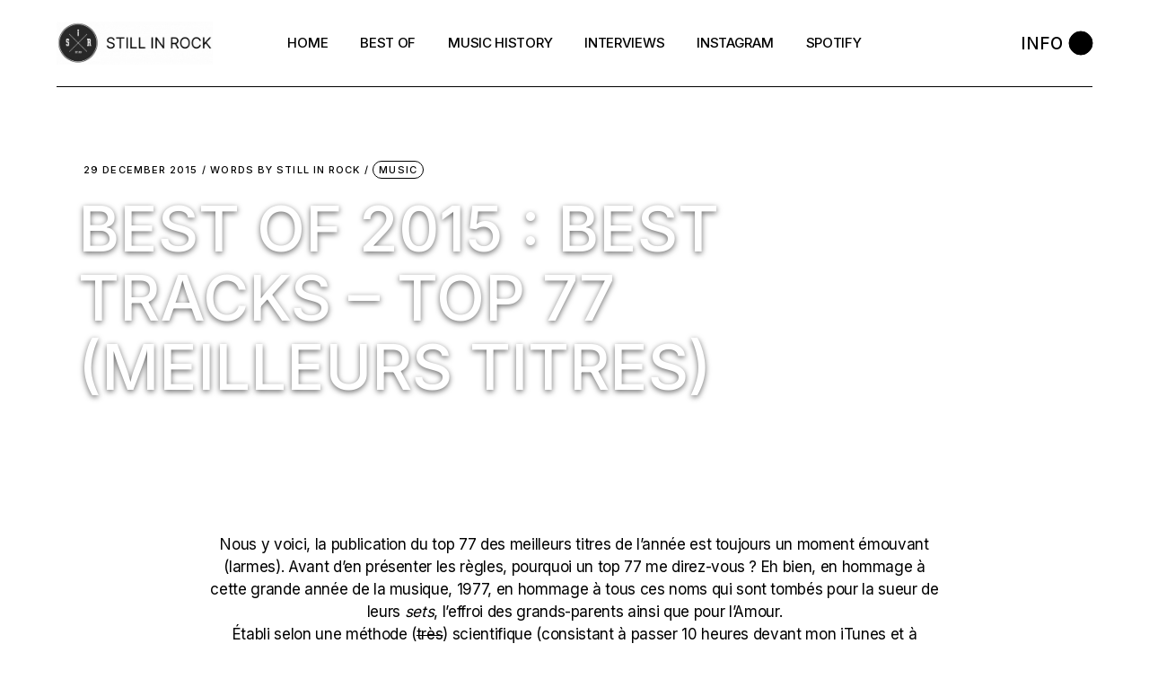

--- FILE ---
content_type: text/html; charset=UTF-8
request_url: https://www.stillinrock.com/2015/12/best-of-2015-best-tracks/
body_size: 19728
content:
<!DOCTYPE html>
<html lang="en-US">
<head>
	<meta charset="UTF-8">
	<meta name="viewport" content="width=device-width, initial-scale=1, user-scalable=yes">
	<link rel="profile" href="https://gmpg.org/xfn/11">

	<meta name='robots' content='index, follow, max-image-preview:large, max-snippet:-1, max-video-preview:-1' />

	<!-- This site is optimized with the Yoast SEO plugin v17.2 - https://yoast.com/wordpress/plugins/seo/ -->
	<title>Best of 2015 : Best Tracks - Top 77 (Meilleurs Titres) &ndash; Still in Rock</title>
	<link rel="canonical" href="https://www.stillinrock.com/2015/12/best-of-2015-best-tracks/" />
	<meta property="og:locale" content="en_US" />
	<meta property="og:type" content="article" />
	<meta property="og:title" content="Best of 2015 : Best Tracks - Top 77 (Meilleurs Titres) &ndash; Still in Rock" />
	<meta property="og:description" content="Nous y voici, la publication du top 77 des meilleurs titres de l&#8217;année est toujours un moment émouvant (larmes). Avant d&#8217;en présenter les règles, pourquoi un top 77 me direz-vous ? Eh bien, en hommage à cette grande année de la musique, 1977, en hommage à tous ces noms qui sont tombés pour la sueur [&hellip;]" />
	<meta property="og:url" content="https://www.stillinrock.com/2015/12/best-of-2015-best-tracks/" />
	<meta property="og:site_name" content="Still in Rock" />
	<meta property="article:publisher" content="https://www.facebook.com/stillinrock/" />
	<meta property="article:published_time" content="2015-12-29T10:20:00+00:00" />
	<meta property="article:modified_time" content="2021-09-19T18:04:18+00:00" />
	<meta property="og:image" content="https://img11.hostingpics.net/pics/560321sir1.jpg" />
	<meta name="twitter:card" content="summary_large_image" />
	<meta name="twitter:creator" content="@stillinrock" />
	<meta name="twitter:site" content="@stillinrock" />
	<meta name="twitter:label1" content="Written by" />
	<meta name="twitter:data1" content="Still in Rock" />
	<meta name="twitter:label2" content="Est. reading time" />
	<meta name="twitter:data2" content="4 minutes" />
	<script type="application/ld+json" class="yoast-schema-graph">{"@context":"https://schema.org","@graph":[{"@type":"WebSite","@id":"https://www.stillinrock.com/#website","url":"https://www.stillinrock.com/","name":"Still in Rock","description":"Garage Rock, Post-Skate, Punk &amp; Slackers","potentialAction":[{"@type":"SearchAction","target":{"@type":"EntryPoint","urlTemplate":"https://www.stillinrock.com/?s={search_term_string}"},"query-input":"required name=search_term_string"}],"inLanguage":"en-US"},{"@type":"ImageObject","@id":"https://www.stillinrock.com/2015/12/best-of-2015-best-tracks/#primaryimage","inLanguage":"en-US","url":"http://img11.hostingpics.net/pics/560321sir1.jpg","contentUrl":"http://img11.hostingpics.net/pics/560321sir1.jpg"},{"@type":"WebPage","@id":"https://www.stillinrock.com/2015/12/best-of-2015-best-tracks/#webpage","url":"https://www.stillinrock.com/2015/12/best-of-2015-best-tracks/","name":"Best of 2015 : Best Tracks - Top 77 (Meilleurs Titres) &ndash; Still in Rock","isPartOf":{"@id":"https://www.stillinrock.com/#website"},"primaryImageOfPage":{"@id":"https://www.stillinrock.com/2015/12/best-of-2015-best-tracks/#primaryimage"},"datePublished":"2015-12-29T10:20:00+00:00","dateModified":"2021-09-19T18:04:18+00:00","author":{"@id":"https://www.stillinrock.com/#/schema/person/34885ac900ee7f33c9c02da4473d272a"},"breadcrumb":{"@id":"https://www.stillinrock.com/2015/12/best-of-2015-best-tracks/#breadcrumb"},"inLanguage":"en-US","potentialAction":[{"@type":"ReadAction","target":["https://www.stillinrock.com/2015/12/best-of-2015-best-tracks/"]}]},{"@type":"BreadcrumbList","@id":"https://www.stillinrock.com/2015/12/best-of-2015-best-tracks/#breadcrumb","itemListElement":[{"@type":"ListItem","position":1,"name":"Home","item":"https://www.stillinrock.com/"},{"@type":"ListItem","position":2,"name":"Best of 2015 : Best Tracks &#8211; Top 77 (Meilleurs Titres)"}]},{"@type":"Person","@id":"https://www.stillinrock.com/#/schema/person/34885ac900ee7f33c9c02da4473d272a","name":"Still in Rock"}]}</script>
	<!-- / Yoast SEO plugin. -->


<link rel='dns-prefetch' href='//fonts.googleapis.com' />
<link rel='dns-prefetch' href='//s.w.org' />
<link rel="alternate" type="application/rss+xml" title="Still in Rock &raquo; Feed" href="https://www.stillinrock.com/feed/" />
<link rel="alternate" type="application/rss+xml" title="Still in Rock &raquo; Comments Feed" href="https://www.stillinrock.com/comments/feed/" />
<link rel="alternate" type="application/rss+xml" title="Still in Rock &raquo; Best of 2015 : Best Tracks &#8211; Top 77 (Meilleurs Titres) Comments Feed" href="https://www.stillinrock.com/2015/12/best-of-2015-best-tracks/feed/" />
		<script type="text/javascript">
			window._wpemojiSettings = {"baseUrl":"https:\/\/s.w.org\/images\/core\/emoji\/13.1.0\/72x72\/","ext":".png","svgUrl":"https:\/\/s.w.org\/images\/core\/emoji\/13.1.0\/svg\/","svgExt":".svg","source":{"concatemoji":"https:\/\/www.stillinrock.com\/wp-includes\/js\/wp-emoji-release.min.js?ver=5.8.12"}};
			!function(e,a,t){var n,r,o,i=a.createElement("canvas"),p=i.getContext&&i.getContext("2d");function s(e,t){var a=String.fromCharCode;p.clearRect(0,0,i.width,i.height),p.fillText(a.apply(this,e),0,0);e=i.toDataURL();return p.clearRect(0,0,i.width,i.height),p.fillText(a.apply(this,t),0,0),e===i.toDataURL()}function c(e){var t=a.createElement("script");t.src=e,t.defer=t.type="text/javascript",a.getElementsByTagName("head")[0].appendChild(t)}for(o=Array("flag","emoji"),t.supports={everything:!0,everythingExceptFlag:!0},r=0;r<o.length;r++)t.supports[o[r]]=function(e){if(!p||!p.fillText)return!1;switch(p.textBaseline="top",p.font="600 32px Arial",e){case"flag":return s([127987,65039,8205,9895,65039],[127987,65039,8203,9895,65039])?!1:!s([55356,56826,55356,56819],[55356,56826,8203,55356,56819])&&!s([55356,57332,56128,56423,56128,56418,56128,56421,56128,56430,56128,56423,56128,56447],[55356,57332,8203,56128,56423,8203,56128,56418,8203,56128,56421,8203,56128,56430,8203,56128,56423,8203,56128,56447]);case"emoji":return!s([10084,65039,8205,55357,56613],[10084,65039,8203,55357,56613])}return!1}(o[r]),t.supports.everything=t.supports.everything&&t.supports[o[r]],"flag"!==o[r]&&(t.supports.everythingExceptFlag=t.supports.everythingExceptFlag&&t.supports[o[r]]);t.supports.everythingExceptFlag=t.supports.everythingExceptFlag&&!t.supports.flag,t.DOMReady=!1,t.readyCallback=function(){t.DOMReady=!0},t.supports.everything||(n=function(){t.readyCallback()},a.addEventListener?(a.addEventListener("DOMContentLoaded",n,!1),e.addEventListener("load",n,!1)):(e.attachEvent("onload",n),a.attachEvent("onreadystatechange",function(){"complete"===a.readyState&&t.readyCallback()})),(n=t.source||{}).concatemoji?c(n.concatemoji):n.wpemoji&&n.twemoji&&(c(n.twemoji),c(n.wpemoji)))}(window,document,window._wpemojiSettings);
		</script>
		<style type="text/css">
img.wp-smiley,
img.emoji {
	display: inline !important;
	border: none !important;
	box-shadow: none !important;
	height: 1em !important;
	width: 1em !important;
	margin: 0 .07em !important;
	vertical-align: -0.1em !important;
	background: none !important;
	padding: 0 !important;
}
</style>
	<link rel='stylesheet' id='sbi_styles-css'  href='https://www.stillinrock.com/wp-content/plugins/instagram-feed/css/sbi-styles.min.css?ver=6.2.10' type='text/css' media='all' />
<link rel='stylesheet' id='dripicons-css'  href='https://www.stillinrock.com/wp-content/plugins/henrik-core/inc/icons/dripicons/assets/css/dripicons.min.css?ver=5.8.12' type='text/css' media='all' />
<link rel='stylesheet' id='elegant-icons-css'  href='https://www.stillinrock.com/wp-content/plugins/henrik-core/inc/icons/elegant-icons/assets/css/elegant-icons.min.css?ver=5.8.12' type='text/css' media='all' />
<link rel='stylesheet' id='font-awesome-css'  href='https://www.stillinrock.com/wp-content/plugins/henrik-core/inc/icons/font-awesome/assets/css/all.min.css?ver=5.8.12' type='text/css' media='all' />
<link rel='stylesheet' id='ionicons-css'  href='https://www.stillinrock.com/wp-content/plugins/henrik-core/inc/icons/ionicons/assets/css/ionicons.min.css?ver=5.8.12' type='text/css' media='all' />
<link rel='stylesheet' id='linea-icons-css'  href='https://www.stillinrock.com/wp-content/plugins/henrik-core/inc/icons/linea-icons/assets/css/linea-icons.min.css?ver=5.8.12' type='text/css' media='all' />
<link rel='stylesheet' id='linear-icons-css'  href='https://www.stillinrock.com/wp-content/plugins/henrik-core/inc/icons/linear-icons/assets/css/linear-icons.min.css?ver=5.8.12' type='text/css' media='all' />
<link rel='stylesheet' id='material-icons-css'  href='https://fonts.googleapis.com/icon?family=Material+Icons&#038;ver=5.8.12' type='text/css' media='all' />
<link rel='stylesheet' id='shape-icons-css'  href='https://www.stillinrock.com/wp-content/plugins/henrik-core/inc/icons/shape-icons/assets/css/shape-icons.min.css?ver=5.8.12' type='text/css' media='all' />
<link rel='stylesheet' id='simple-line-icons-css'  href='https://www.stillinrock.com/wp-content/plugins/henrik-core/inc/icons/simple-line-icons/assets/css/simple-line-icons.min.css?ver=5.8.12' type='text/css' media='all' />
<link rel='stylesheet' id='contact-form-7-css'  href='https://www.stillinrock.com/wp-content/plugins/contact-form-7/includes/css/styles.css?ver=5.4.2' type='text/css' media='all' />
<link rel='stylesheet' id='ctf_styles-css'  href='https://www.stillinrock.com/wp-content/plugins/custom-twitter-feeds/css/ctf-styles.min.css?ver=1.8.3' type='text/css' media='all' />
<link rel='stylesheet' id='rs-plugin-settings-css'  href='https://www.stillinrock.com/wp-content/plugins/revslider/public/assets/css/rs6.css?ver=6.4.11' type='text/css' media='all' />
<style id='rs-plugin-settings-inline-css' type='text/css'>
#rs-demo-id {}
</style>
<link rel='stylesheet' id='select2-css'  href='https://www.stillinrock.com/wp-content/plugins/qode-framework/inc/common/assets/plugins/select2/select2.min.css?ver=5.8.12' type='text/css' media='all' />
<link rel='stylesheet' id='henrik-core-dashboard-style-css'  href='https://www.stillinrock.com/wp-content/plugins/henrik-core/inc/core-dashboard/assets/css/core-dashboard.min.css?ver=5.8.12' type='text/css' media='all' />
<link rel='stylesheet' id='perfect-scrollbar-css'  href='https://www.stillinrock.com/wp-content/plugins/henrik-core/assets/plugins/perfect-scrollbar/perfect-scrollbar.css?ver=5.8.12' type='text/css' media='all' />
<link rel='stylesheet' id='swiper-css'  href='https://www.stillinrock.com/wp-content/themes/henrik/assets/plugins/swiper/swiper.min.css?ver=5.8.12' type='text/css' media='all' />
<link rel='stylesheet' id='henrik-main-css'  href='https://www.stillinrock.com/wp-content/themes/henrik/assets/css/main.min.css?ver=5.8.12' type='text/css' media='all' />
<link rel='stylesheet' id='henrik-core-style-css'  href='https://www.stillinrock.com/wp-content/plugins/henrik-core/assets/css/henrik-core.min.css?ver=5.8.12' type='text/css' media='all' />
<link rel='stylesheet' id='magnific-popup-css'  href='https://www.stillinrock.com/wp-content/themes/henrik/assets/plugins/magnific-popup/magnific-popup.css?ver=5.8.12' type='text/css' media='all' />
<link rel='stylesheet' id='henrik-google-fonts-css'  href='https://fonts.googleapis.com/css?family=Inter%3A300%2C400%2C500%2C600%2C700%7CInter%3A300%2C400%2C500%2C600%2C700&#038;subset=latin-ext&#038;display=swap&#038;ver=1.0.0' type='text/css' media='all' />
<link rel='stylesheet' id='henrik-style-css'  href='https://www.stillinrock.com/wp-content/themes/henrik/style.css?ver=5.8.12' type='text/css' media='all' />
<style id='henrik-style-inline-css' type='text/css'>
.qodef-blog--info-on-image #qodef-media { height: 700px;}@media only screen and (max-width: 1440px) { .qodef-blog--info-on-image #qodef-media { height: 567px;}}@media only screen and (max-width: 1366px) { .qodef-blog--info-on-image #qodef-media { height: 451px;}}@media only screen and (max-width: 1024px) { .qodef-blog--info-on-image #qodef-media { height: 472px;}}@media only screen and (max-width: 680px) { .qodef-blog--info-on-image #qodef-media { height: 540px;}}input[type="text"], input[type="email"], input[type="url"], input[type="password"], input[type="number"], input[type="tel"], input[type="search"], input[type="date"], textarea, select, body .select2-container--default .select2-selection--single, body .select2-container--default .select2-selection--multiple { color: #dd3333;}.qodef-header-sticky { background-color: #ffffff;}.qodef-header-sticky .qodef-header-sticky-inner { padding-left: 4.9%;padding-right: 4.9%;}.qodef-mobile-header-navigation > ul > li > a { color: rgba(0,0,0,0);}.qodef-mobile-header-navigation ul li .qodef-menu-item-arrow { color: rgba(0,0,0,0);}.qodef-mobile-header-navigation > ul > li > a:hover { color: #000000;}.qodef-mobile-header-navigation ul li .qodef-menu-item-arrow:hover { color: #000000;}.qodef-mobile-header-navigation > ul > li.current-menu-ancestor > a, .qodef-mobile-header-navigation > ul > li.current-menu-item > a { color: #000000;}.qodef-mobile-header-navigation ul li ul li > a { color: #000000;}.qodef-mobile-header-navigation ul li ul li .qodef-menu-item-arrow { color: #000000;}#qodef-side-area { width: 432px;right: -432px;}body { font-family: "Inter";font-size: 17px;}h1, .qodef-h1 { color: #ffffff;font-size: 70px;}h2, .qodef-h2 { color: #fcfcfc;}.qodef-header--standard #qodef-page-header { height: 97px;}.qodef-header--standard #qodef-page-header-inner { padding-left: 0px;padding-right: 0px;margin-left: 4.9%;margin-right: 4.9%;border-bottom-color: #000000;border-bottom-width: 1px;border-bottom-style: solid;}@media only screen and (max-width: 1024px){h1, .qodef-h1 { font-size: 60px;}}@media only screen and (max-width: 768px){h1, .qodef-h1 { font-size: 60px;}}@media only screen and (max-width: 680px){h1, .qodef-h1 { font-size: 60px;}}
</style>
<link rel='stylesheet' id='elementor-icons-ekiticons-css'  href='https://www.stillinrock.com/wp-content/plugins/elementskit-lite/modules/elementskit-icon-pack/assets/css/ekiticons.css?ver=2.3.6' type='text/css' media='all' />
<link rel='stylesheet' id='ekit-widget-styles-css'  href='https://www.stillinrock.com/wp-content/plugins/elementskit-lite/widgets/init/assets/css/widget-styles.css?ver=2.3.6' type='text/css' media='all' />
<link rel='stylesheet' id='ekit-widget-styles-pro-css'  href='https://www.stillinrock.com/wp-content/plugins/elementskit/widgets/init/assets/css/widget-styles-pro.css?ver=2.3.5' type='text/css' media='all' />
<link rel='stylesheet' id='ekit-responsive-css'  href='https://www.stillinrock.com/wp-content/plugins/elementskit-lite/widgets/init/assets/css/responsive.css?ver=2.3.6' type='text/css' media='all' />
<script type='text/javascript' src='https://www.stillinrock.com/wp-includes/js/jquery/jquery.min.js?ver=3.6.0' id='jquery-core-js'></script>
<script type='text/javascript' src='https://www.stillinrock.com/wp-includes/js/jquery/jquery-migrate.min.js?ver=3.3.2' id='jquery-migrate-js'></script>
<script type='text/javascript' src='https://www.stillinrock.com/wp-content/plugins/revslider/public/assets/js/rbtools.min.js?ver=6.4.8' id='tp-tools-js'></script>
<script type='text/javascript' src='https://www.stillinrock.com/wp-content/plugins/revslider/public/assets/js/rs6.min.js?ver=6.4.11' id='revmin-js'></script>
<link rel="https://api.w.org/" href="https://www.stillinrock.com/wp-json/" /><link rel="alternate" type="application/json" href="https://www.stillinrock.com/wp-json/wp/v2/posts/10240" /><link rel="EditURI" type="application/rsd+xml" title="RSD" href="https://www.stillinrock.com/xmlrpc.php?rsd" />
<link rel="wlwmanifest" type="application/wlwmanifest+xml" href="https://www.stillinrock.com/wp-includes/wlwmanifest.xml" /> 
<meta name="generator" content="WordPress 5.8.12" />
<link rel='shortlink' href='https://www.stillinrock.com/?p=10240' />
<link rel="alternate" type="application/json+oembed" href="https://www.stillinrock.com/wp-json/oembed/1.0/embed?url=https%3A%2F%2Fwww.stillinrock.com%2F2015%2F12%2Fbest-of-2015-best-tracks%2F" />
<link rel="alternate" type="text/xml+oembed" href="https://www.stillinrock.com/wp-json/oembed/1.0/embed?url=https%3A%2F%2Fwww.stillinrock.com%2F2015%2F12%2Fbest-of-2015-best-tracks%2F&#038;format=xml" />
<meta name="cdp-version" content="1.3.0" /><link rel="apple-touch-icon" sizes="180x180" href="/wp-content/uploads/fbrfg/apple-touch-icon.png">
<link rel="icon" type="image/png" sizes="32x32" href="/wp-content/uploads/fbrfg/favicon-32x32.png">
<link rel="icon" type="image/png" sizes="16x16" href="/wp-content/uploads/fbrfg/favicon-16x16.png">
<link rel="manifest" href="/wp-content/uploads/fbrfg/site.webmanifest">
<link rel="mask-icon" href="/wp-content/uploads/fbrfg/safari-pinned-tab.svg" color="#5bbad5">
<link rel="shortcut icon" href="/wp-content/uploads/fbrfg/favicon.ico">
<meta name="msapplication-TileColor" content="#da532c">
<meta name="msapplication-config" content="/wp-content/uploads/fbrfg/browserconfig.xml">
<meta name="theme-color" content="#ffffff"><!-- Analytics by WP-Statistics v13.1 - https://wp-statistics.com/ -->
<meta name="generator" content="Powered by Slider Revolution 6.4.11 - responsive, Mobile-Friendly Slider Plugin for WordPress with comfortable drag and drop interface." />
<link rel="icon" href="https://www.stillinrock.com/wp-content/uploads/2022/10/cropped-Blanc-PLEIN-copie-2-32x32.png" sizes="32x32" />
<link rel="icon" href="https://www.stillinrock.com/wp-content/uploads/2022/10/cropped-Blanc-PLEIN-copie-2-192x192.png" sizes="192x192" />
<link rel="apple-touch-icon" href="https://www.stillinrock.com/wp-content/uploads/2022/10/cropped-Blanc-PLEIN-copie-2-180x180.png" />
<meta name="msapplication-TileImage" content="https://www.stillinrock.com/wp-content/uploads/2022/10/cropped-Blanc-PLEIN-copie-2-270x270.png" />
<script type="text/javascript">function setREVStartSize(e){
			//window.requestAnimationFrame(function() {				 
				window.RSIW = window.RSIW===undefined ? window.innerWidth : window.RSIW;	
				window.RSIH = window.RSIH===undefined ? window.innerHeight : window.RSIH;	
				try {								
					var pw = document.getElementById(e.c).parentNode.offsetWidth,
						newh;
					pw = pw===0 || isNaN(pw) ? window.RSIW : pw;
					e.tabw = e.tabw===undefined ? 0 : parseInt(e.tabw);
					e.thumbw = e.thumbw===undefined ? 0 : parseInt(e.thumbw);
					e.tabh = e.tabh===undefined ? 0 : parseInt(e.tabh);
					e.thumbh = e.thumbh===undefined ? 0 : parseInt(e.thumbh);
					e.tabhide = e.tabhide===undefined ? 0 : parseInt(e.tabhide);
					e.thumbhide = e.thumbhide===undefined ? 0 : parseInt(e.thumbhide);
					e.mh = e.mh===undefined || e.mh=="" || e.mh==="auto" ? 0 : parseInt(e.mh,0);		
					if(e.layout==="fullscreen" || e.l==="fullscreen") 						
						newh = Math.max(e.mh,window.RSIH);					
					else{					
						e.gw = Array.isArray(e.gw) ? e.gw : [e.gw];
						for (var i in e.rl) if (e.gw[i]===undefined || e.gw[i]===0) e.gw[i] = e.gw[i-1];					
						e.gh = e.el===undefined || e.el==="" || (Array.isArray(e.el) && e.el.length==0)? e.gh : e.el;
						e.gh = Array.isArray(e.gh) ? e.gh : [e.gh];
						for (var i in e.rl) if (e.gh[i]===undefined || e.gh[i]===0) e.gh[i] = e.gh[i-1];
											
						var nl = new Array(e.rl.length),
							ix = 0,						
							sl;					
						e.tabw = e.tabhide>=pw ? 0 : e.tabw;
						e.thumbw = e.thumbhide>=pw ? 0 : e.thumbw;
						e.tabh = e.tabhide>=pw ? 0 : e.tabh;
						e.thumbh = e.thumbhide>=pw ? 0 : e.thumbh;					
						for (var i in e.rl) nl[i] = e.rl[i]<window.RSIW ? 0 : e.rl[i];
						sl = nl[0];									
						for (var i in nl) if (sl>nl[i] && nl[i]>0) { sl = nl[i]; ix=i;}															
						var m = pw>(e.gw[ix]+e.tabw+e.thumbw) ? 1 : (pw-(e.tabw+e.thumbw)) / (e.gw[ix]);					
						newh =  (e.gh[ix] * m) + (e.tabh + e.thumbh);
					}				
					if(window.rs_init_css===undefined) window.rs_init_css = document.head.appendChild(document.createElement("style"));					
					document.getElementById(e.c).height = newh+"px";
					window.rs_init_css.innerHTML += "#"+e.c+"_wrapper { height: "+newh+"px }";				
				} catch(e){
					console.log("Failure at Presize of Slider:" + e)
				}					   
			//});
		  };</script>
		<style type="text/css" id="wp-custom-css">
			/* ❌ Retirer l’ombre globale */
.qodef-e-text .qodef-e-title.entry-title {
    text-shadow: none !important;
}

/* ✅ Titre blanc + ombre uniquement sur la page du post */
.single .qodef-e-title.entry-title,
.single .qodef-e-title.entry-title a {
    color: #ffffff !important;
    -webkit-text-fill-color: #ffffff !important;
    text-shadow: 0 2px 6px rgba(0,0,0,0.6) !important;
}		</style>
		</head>
<body data-rsssl=1 class="post-template-default single single-post postid-10240 single-format-standard wp-custom-logo qode-framework-1.1.5  qodef-blog--info-on-image qodef-header--standard qodef-header-appearance--fixed qodef-mobile-header--standard qodef-drop-down-second--full-width qodef-drop-down-second--default henrik-core-1.0 henrik-1.0.1 qodef-content-grid-1400 qodef-header-standard--center qodef-search--covers-header elementor-default elementor-kit-4757" itemscope itemtype="https://schema.org/WebPage">
	<a class="skip-link screen-reader-text" href="#qodef-page-content">Skip to the content</a>	<div id="qodef-page-wrapper" class="">
		<header id="qodef-page-header"  role="banner">
		<div id="qodef-page-header-inner" class="">
		<div class="qodef-header-wrapper">
	<div class="qodef-header-logo">
		
<a itemprop="url" class="qodef-header-logo-link qodef-height--not-set" href="https://www.stillinrock.com/"  rel="home">
	<img width="420" height="116" src="https://www.stillinrock.com/wp-content/uploads/2021/09/stillinrock.gif" class="qodef-header-logo-image qodef--main qodef--customizer" alt="Still in Rock" itemprop="logo" /><img width="350" height="349" src="https://www.stillinrock.com/wp-content/uploads/2021/09/BLACK-copie.png" class="qodef-header-logo-image qodef--dark" alt="logo dark" itemprop="image" srcset="https://www.stillinrock.com/wp-content/uploads/2021/09/BLACK-copie.png 350w, https://www.stillinrock.com/wp-content/uploads/2021/09/BLACK-copie-300x300.png 300w, https://www.stillinrock.com/wp-content/uploads/2021/09/BLACK-copie-150x150.png 150w" sizes="(max-width: 350px) 100vw, 350px" /><img width="350" height="349" src="https://www.stillinrock.com/wp-content/uploads/2021/09/BLACK-copie.png" class="qodef-header-logo-image qodef--light" alt="logo light" itemprop="image" srcset="https://www.stillinrock.com/wp-content/uploads/2021/09/BLACK-copie.png 350w, https://www.stillinrock.com/wp-content/uploads/2021/09/BLACK-copie-300x300.png 300w, https://www.stillinrock.com/wp-content/uploads/2021/09/BLACK-copie-150x150.png 150w" sizes="(max-width: 350px) 100vw, 350px" /></a>
	</div>
		<nav class="qodef-header-navigation" role="navigation" aria-label="Top Menu">
		<ul id="menu-standard-menu-1" class="menu"><li class="menu-item menu-item-type-custom menu-item-object-custom menu-item-9609 qodef--hide-link"><a href="#" onclick="JavaScript: return false;"><span class="qodef-menu-item-text">Home</span></a></li>
<li class="menu-item menu-item-type-custom menu-item-object-custom menu-item-12250"><a href="https://stillinrock.com/bests-of-still-in-rock/"><span class="qodef-menu-item-text">Best Of</span></a></li>
<li class="menu-item menu-item-type-custom menu-item-object-custom menu-item-12251"><a href="https://stillinrock.com/anachronique/"><span class="qodef-menu-item-text">Music History</span></a></li>
<li class="menu-item menu-item-type-custom menu-item-object-custom menu-item-12252"><a href="https://stillinrock.com/interviews/"><span class="qodef-menu-item-text">Interviews</span></a></li>
<li class="menu-item menu-item-type-custom menu-item-object-custom menu-item-12253"><a href="https://www.instagram.com/stillinrock/"><span class="qodef-menu-item-text">Instagram</span></a></li>
<li class="menu-item menu-item-type-custom menu-item-object-custom menu-item-12254"><a href="https://open.spotify.com/user/kb9w8pqrhln0xlz7mj9aeaxr6"><span class="qodef-menu-item-text">Spotify</span></a></li>
</ul>	</nav>
	<div class="qodef-widget-holder qodef--one">
		<div id="henrik_core_side_area_opener-2" class="widget widget_henrik_core_side_area_opener qodef-header-widget-area-one" data-area="header-widget-one"><a href="javascript:void(0)"  class="qodef-opener-icon qodef-m qodef-source--svg-path qodef-side-area-opener"  >
		 <span class="qodef-side-area-label">Info</span> 	<span class="qodef-m-icon qodef--open">
		<svg xmlns="http://www.w3.org/2000/svg" width="26" height="26" viewBox="0 0 26 26">
  <circle cx="13" cy="13" r="13"/>
  <circle cx="13" cy="13" r="13"/>
</svg>	</span>
		</a>
</div>	</div>
</div>
	</div>
	</header>
<header id="qodef-page-mobile-header" role="banner">
		<div id="qodef-page-mobile-header-inner" class="">
		<a itemprop="url" class="qodef-mobile-header-logo-link qodef-height--not-set" href="https://www.stillinrock.com/"  rel="home">
	<img width="420" height="116" src="https://www.stillinrock.com/wp-content/uploads/2021/09/stillinrock.gif" class="qodef-header-logo-image qodef--main qodef--customizer" alt="Still in Rock" itemprop="logo" /></a>
<a href="javascript:void(0)"  class="qodef-opener-icon qodef-m qodef-source--svg-path qodef-mobile-header-opener"  >
			<span class="qodef-m-icon qodef--open">
		<svg xmlns="http://www.w3.org/2000/svg" width="26" height="26" viewBox="0 0 26 26">
  <circle id="Ellipse_2" data-name="Ellipse 2" cx="13" cy="13" r="13"/>
</svg>	</span>
			<span class="qodef-m-icon qodef--close">
			<svg xmlns="http://www.w3.org/2000/svg" xmlns:xlink="http://www.w3.org/1999/xlink" width="24" height="24" viewBox="0 0 24 24">
  <defs>
    <clipPath id="clip-X">
      <rect width="30" height="30"/>
    </clipPath>
  </defs>
  <g id="X" clip-path="url(#clip-X)">
    <g id="Group_2" transform="translate(-1804.5 -40.5)">
      <line id="Line_298" x1="18" y2="18" transform="translate(1806.5 42.5)" fill="none" stroke="#000" stroke-width="5"/>
      <line id="Line_299" x1="18" y1="18" transform="translate(1806.5 42.5)" fill="none" stroke="#000" stroke-width="5"/>
    </g>
  </g>
</svg>		</span>
		</a>
	<nav class="qodef-mobile-header-navigation" role="navigation" aria-label="Mobile Menu">
		<ul id="menu-mobile-menu-1" class="qodef-content-grid"><li class="menu-item menu-item-type-custom menu-item-object-custom menu-item-9630 qodef--hide-link"><a href="#" onclick="JavaScript: return false;"><span class="qodef-menu-item-text">Home</span></a></li>
<li class="menu-item menu-item-type-custom menu-item-object-custom menu-item-13513"><a href="https://stillinrock.com/bests-of-still-in-rock/"><span class="qodef-menu-item-text">Best Of</span></a></li>
<li class="menu-item menu-item-type-custom menu-item-object-custom menu-item-13514"><a href="https://stillinrock.com/anachronique/"><span class="qodef-menu-item-text">Music History</span></a></li>
<li class="menu-item menu-item-type-custom menu-item-object-custom menu-item-13515"><a href="https://stillinrock.com/interviews/"><span class="qodef-menu-item-text">Interviews</span></a></li>
<li class="menu-item menu-item-type-custom menu-item-object-custom menu-item-13516"><a href="https://www.instagram.com/stillinrock/"><span class="qodef-menu-item-text">Instagram</span></a></li>
<li class="menu-item menu-item-type-custom menu-item-object-custom menu-item-13517"><a href="https://open.spotify.com/user/kb9w8pqrhln0xlz7mj9aeaxr6"><span class="qodef-menu-item-text">Spotify</span></a></li>
</ul>	</nav>
	</div>
	</header>
		<div id="qodef-page-outer">
			
<div id="qodef-media" class="qodef-e qodef-parallax qodef-skin--dark">
	    <div class="qodef-e-content qodef-parallax-content-holder">

	    <div class="qodef-e-info qodef-info--top">
		    <a itemprop="dateCreated" href="https://www.stillinrock.com/2015/12/" class="qodef-e-info-date published updated">
	29 December 2015</a><div class="qodef-info-separator-end qodef-date-separator"></div>
<div class="qodef-e-info-item qodef-e-info-author">
	<a itemprop="author" class="qodef-e-info-author-link" href="https://www.stillinrock.com/author/Still%20in%20Rock">
		Words by <span class="qodef-author-name">Still in Rock</span>
	</a>
</div>
<div class="qodef-e-info-item qodef-e-info-category">
	<a href="https://www.stillinrock.com/category/music/" rel="tag">Music</a></div>
<div class="qodef-info-separator-end"></div>
		    </div>
	    <div class="qodef-e-text">
		    <h1 itemprop="name" class="qodef-e-title entry-title">
			Best of 2015 : Best Tracks &#8211; Top 77 (Meilleurs Titres)	</h1>
	    </div>
    </div>
</div>			<div id="qodef-page-inner" class="qodef-content-grid">
<main id="qodef-page-content" class="qodef-grid qodef-layout--template qodef-gutter--large">
	<div class="qodef-grid-inner clear">
		<div class="qodef-grid-item qodef-page-content-section qodef-col--12">
		<div class="qodef-blog qodef-m qodef--single">
		<article class="qodef-blog-item qodef-e qodef-blog-item--info-on-image post-10240 post type-post status-publish format-standard hentry category-music tag-bestof2015">
	<div class="qodef-e-inner">
		<div class="qodef-e-content">
			<div class="qodef-e-text">
				<p><img src="https://img11.hostingpics.net/pics/560321sir1.jpg" style="display: none;" /><span class="Apple-style-span" style="font-family: &quot;times new roman&quot;; font-size: small;"></p>
<div style="text-align: center;">
Nous y voici, la publication du top 77 des meilleurs titres de l&#8217;année est toujours un moment émouvant (<a href="http://bit.ly/1OrmENR">larmes</a>). Avant d&#8217;en présenter les règles, p<span style="text-align: center;">ourquoi un top 77 me direz-vous ? Eh bien, en hommage à cette grande année de la musique, 1977, en hommage à tous ces noms qui sont tombés pour la sueur de leurs <i>sets</i>, l&#8217;effroi des grands-parents ainsi que pour l&#8217;Amour.</span></div>
<div style="text-align: center;">
<div style="text-align: center;">
</div>
</div>
<div style="text-align: center;">
<div style="text-align: center;">
Établi selon une méthode (<strike>très</strike>) scientifique (consistant à passer 10 heures devant mon iTunes et à invoquer les bons dieux de la musique de bien vouloir faire apparaître ce classement), ce top 77 est, vous l&#8217;aurez compris, subjectif et assumé comme tel.</div>
</div>
<div style="text-align: center;">
<div style="text-align: center;">
</div>
</div>
<div style="text-align: center;">
<div style="text-align: center;">
Alors voilà, une année de musique résumée en 77 morceaux. C&#8217;est bizarre et constestable, mais surtout bien pratique. On y trouve du garage, beaucoup de garage, mais aussi de la power pop, de la bedroom, du punk, un peu de folk, du stoner, du rock expérimental et du shoegaze. La même règle s&#8217;applique que pour les années précédentes : un seul titre par album. Les artistes que vous trouverez deux fois (Beach House, King Gizzard&#8230;) sont ainsi ceux qui, plus productifs que les autres, ont fait paraître deux LP/EP ou plus&#8230;</div>
<div style="text-align: center;">
</div>
<div style="text-align: center;">
A présent, Gabba Gabba Hey, let&#8217;s go!</div>
</div>
<p></p>
<div style="text-align: center;">
<div class="separator" style="clear: both; text-align: center;">
<a href="http://img11.hostingpics.net/pics/560321sir1.jpg"><img border="0" src="https://img11.hostingpics.net/pics/560321sir1.jpg" /></a></div>
</div>
<p><center> illustration par <a href="http://www.mariongo.com">www.mariongo.com</a></center></p>
<p><!-- more --></p>
<p><b>77</b>. <a href="https://spideroak.com/share/ON2GS3DMNFXHE33DNM/music/Users/waldojeffers/SpiderOak%20Hive/Music/stillinrock/Bestof2015/77.%20Wavves%20X%20Cloud%20Nothings%20-%20No%20Life%20For%20Me%20%28www.StillinRock.com%29.mp3"><img src="https://img11.hostingpics.net/pics/268010sir8.jpg" style="display: none;" />Wavves X Cloud Nothings &#8211; No Life For Me</a>&nbsp;&nbsp;(<a href="https://www.stillinrock.com/2015/07/lp-review-white-reaper-white-reaper.html">article</a>)<br />
<b>76</b>. <a href="https://spideroak.com/share/ON2GS3DMNFXHE33DNM/music/Users/waldojeffers/SpiderOak%20Hive/Music/stillinrock/Bestof2015/76.%20Ducktails%20-%20Headbanging%20In%20The%20Mirror%20%28www.StillinRock.com%29.mp3"><img src="https://img11.hostingpics.net/pics/268010sir8.jpg" style="display: none;" />Ducktails &#8211; Headbanging In The Mirror</a>&nbsp;&nbsp;(<a href="https://www.stillinrock.com/2015/06/lp-review-ducktails-st-catherine-indie.html">article</a>)<br />
<b>75</b>. <a href="https://spideroak.com/share/ON2GS3DMNFXHE33DNM/music/Users/waldojeffers/SpiderOak%20Hive/Music/stillinrock/Bestof2015/75.%20Sick%20Hyenas%20-%20We%20Who%20Wait%20%28www.StillinRock.com%29.mp3"><img src="https://img11.hostingpics.net/pics/268010sir8.jpg" style="display: none;" />Sick Hyenas &#8211; We Who Wait</a>&nbsp;&nbsp;(<a href="https://www.stillinrock.com/2015/02/lp-review-blood-visions-by-retard.html">article</a>)<br />
<b>74</b>. <a href="https://spideroak.com/share/ON2GS3DMNFXHE33DNM/music/Users/waldojeffers/SpiderOak%20Hive/Music/stillinrock/Bestof2015/74.%20Melted%20-%20Pepper%20and%20Milk%20%28www.StillinRock.com%29.mp3"><img src="https://img11.hostingpics.net/pics/268010sir8.jpg" style="display: none;" />Melted &#8211; Pepper and Milk</a>&nbsp;&nbsp;(<a href="https://www.stillinrock.com/2015/03/still-in-rock-presente-melted-garage.html">article</a>)<br />
<b>73</b>. <a href="https://spideroak.com/share/ON2GS3DMNFXHE33DNM/music/Users/waldojeffers/SpiderOak%20Hive/Music/stillinrock/Bestof2015/73.%20Jail%20-%20Got%20an%20F%20%28www.StillinRock.com%29.mp3"><img src="https://img11.hostingpics.net/pics/268010sir8.jpg" style="display: none;" />Jail &#8211; Got an F</a><br />
<b>72</b>. <a href="https://spideroak.com/share/ON2GS3DMNFXHE33DNM/music/Users/waldojeffers/SpiderOak%20Hive/Music/stillinrock/Bestof2015/72.%20Christopher%20Owens%20-%20Another%20Loser%20Fuck%20Up%20%28www.StillinRock.com%29.mp3"><img src="https://img11.hostingpics.net/pics/268010sir8.jpg" style="display: none;" />Christopher Owens &#8211; Another Loser Fuck Up</a>&nbsp;&nbsp;(<a href="https://www.stillinrock.com/2015/06/lp-review-christopher-owens-chrissybaby.html">article</a>)<br />
<b>71</b>. <a href="https://spideroak.com/share/ON2GS3DMNFXHE33DNM/music/Users/waldojeffers/SpiderOak%20Hive/Music/stillinrock/Bestof2015/71.%20Free%20Weed%20-%20Later%20%28www.StillinRock.com%29.mp3"><img src="https://img11.hostingpics.net/pics/268010sir8.jpg" style="display: none;" />Free Weed &#8211; Later</a>&nbsp;&nbsp;(<a href="https://www.stillinrock.com/2015/06/still-in-rock-presente-free-weed.html">article</a>)<br />
<b>70</b>. <a href="https://spideroak.com/share/ON2GS3DMNFXHE33DNM/music/Users/waldojeffers/SpiderOak%20Hive/Music/stillinrock/Bestof2015/70.%20Habibi%20-%20Misunderstood%20%28www.StillinRock.com%29.mp3"><img src="https://img11.hostingpics.net/pics/268010sir8.jpg" style="display: none;" />Habibi &#8211; Misunderstood</a>&nbsp;&nbsp;(<a href="https://www.stillinrock.com/2014/01/still-in-rock-presente-habibi-bubblegum.html">article</a>)</p>
<p><b>69</b>. <a href="https://spideroak.com/share/ON2GS3DMNFXHE33DNM/music/Users/waldojeffers/SpiderOak%20Hive/Music/stillinrock/Bestof2015/69.%20Thee%20Tsunamis%20-%20Drag%20%28www.StillinRock.com%29.mp3"><img src="https://img11.hostingpics.net/pics/268010sir8.jpg" style="display: none;" />Thee Tsunamis &#8211; Drag</a>&nbsp;&nbsp;(<a href="https://www.stillinrock.com/2015/07/still-in-rock-presente-thee-tsunamis.html">article</a>)<br />
<b>68</b>. <a href="https://spideroak.com/share/ON2GS3DMNFXHE33DNM/music/Users/waldojeffers/SpiderOak%20Hive/Music/stillinrock/Bestof2015/68.%20Mild%20High%20Club%20-%20Window%20Pane%20%28www.StillinRock.com%29.mp3"><img src="https://img11.hostingpics.net/pics/268010sir8.jpg" style="display: none;" />Mild High Club &#8211; Window Pane</a>&nbsp;&nbsp;(<a href="https://www.stillinrock.com/2015/02/still-in-rock-presente-mild-high-club.html">article</a>)<br />
<b>67</b>. <a href="https://spideroak.com/share/ON2GS3DMNFXHE33DNM/music/Users/waldojeffers/SpiderOak%20Hive/Music/stillinrock/Bestof2015/67.%20The%20Butterscotch%20Cathedral%20-%20Lisa%27s%20Dream%20%28www.StillinRock.com%29.mp3"><img src="https://img11.hostingpics.net/pics/268010sir8.jpg" style="display: none;" />The Butterscotch Cathedral &#8211; Lisa&#8217;s Dream</a>&nbsp;&nbsp;(<a href="https://www.stillinrock.com/2015/10/still-in-rock-presente-butterscotch.html">article</a>)<br />
<b>66</b>. <a href="https://spideroak.com/share/ON2GS3DMNFXHE33DNM/music/Users/waldojeffers/SpiderOak%20Hive/Music/stillinrock/Bestof2015/66.%20La%20Luz%20-%20I%27ll%20Be%20True%20%28www.StillinRock.com%29.mp3"><img src="https://img11.hostingpics.net/pics/268010sir8.jpg" style="display: none;" />La Luz &#8211; I&#8217;ll Be True</a>&nbsp;&nbsp;(<a href="https://www.stillinrock.com/2015/07/lp-review-la-luz-weirdo-shrine-indie.html">article</a>)<br />
<b>65</b>. <a href="https://spideroak.com/share/ON2GS3DMNFXHE33DNM/music/Users/waldojeffers/SpiderOak%20Hive/Music/stillinrock/Bestof2015/65.%20J.C.%20Sat%C3%A0n%20-%20Don%27t%20Joke%20With%20The%20Oeople%20You%20Don%27t%20Know%20%28www.StillinRock.com%29.mp3"><img src="https://img11.hostingpics.net/pics/268010sir8.jpg" style="display: none;" />J.C. Satàn &#8211; Don&#8217;t Joke With The Oeople You Don&#8217;t Know</a>&nbsp;&nbsp;(<a href="https://www.stillinrock.com/2015/09/album-review-jc-satan-jc-satan-garage.html">article</a>)<br />
<b>64</b>. <a href="https://spideroak.com/share/ON2GS3DMNFXHE33DNM/music/Users/waldojeffers/SpiderOak%20Hive/Music/stillinrock/Bestof2015/64.%20WOD%20-%20Not%20Again%20%28www.StillinRock.com%29.mp3"><img src="https://img11.hostingpics.net/pics/268010sir8.jpg" style="display: none;" />WOD &#8211; Not Again</a>&nbsp;&nbsp;(article)<br />
<b>63</b>. <a href="https://spideroak.com/share/ON2GS3DMNFXHE33DNM/music/Users/waldojeffers/SpiderOak%20Hive/Music/stillinrock/Bestof2015/63.%20The%20Madcaps%20-%20High%20School%20Trouble%20Maker%20%28www.StillinRock.com%29.mp3"><img src="https://img11.hostingpics.net/pics/268010sir8.jpg" style="display: none;" />The Madcaps &#8211; High School Trouble Maker</a>&nbsp;&nbsp;(<a href="https://www.stillinrock.com/2015/04/lp-review-madcaps-madcaps-garage-pop.html">article</a>)<br />
<b>62</b>. <a href="https://spideroak.com/share/ON2GS3DMNFXHE33DNM/music/Users/waldojeffers/SpiderOak%20Hive/Music/stillinrock/Bestof2015/62.%20The%20Soap%20Opera%20-%20At%20My%20Funeral%20%28www.StillinRock.com%29.mp3"><img src="https://img11.hostingpics.net/pics/268010sir8.jpg" style="display: none;" />The Soap Opera &#8211; At My Funeral</a>&nbsp;&nbsp;(<a href="https://www.stillinrock.com/2015/04/still-in-rock-presente-soap-opera-indie.html">article</a>)<br />
<b>61</b>. <a href="https://spideroak.com/share/ON2GS3DMNFXHE33DNM/music/Users/waldojeffers/SpiderOak%20Hive/Music/stillinrock/Bestof2015/61.%20Bath%20Party%20-%20It%27s%20a%20Beautiful%20Day%20%28www.StillinRock.com%29.mp3"><img src="https://img11.hostingpics.net/pics/268010sir8.jpg" style="display: none;" />Bath Party &#8211; It&#8217;s a Beautiful Day</a>&nbsp;&nbsp;(<a href="https://www.stillinrock.com/2015/03/still-in-rock-presente-bath-party-psych.html">article</a>)<br />
<b>60</b>. <a href="https://spideroak.com/share/ON2GS3DMNFXHE33DNM/music/Users/waldojeffers/SpiderOak%20Hive/Music/stillinrock/Bestof2015/60.%20Courtney%20Barnett%20-%20Pedestrian%20at%20Best%20%28www.StillinRock.com%29.mp3"><img src="https://img11.hostingpics.net/pics/268010sir8.jpg" style="display: none;" />Courtney Barnett &#8211; Pedestrian at Best</a>&nbsp;&nbsp;(<a href="https://www.stillinrock.com/2015/04/lp-review-courtney-barnett-sometimes-i.html">article</a>)</p>
<p><b>59</b>. <a href="https://spideroak.com/share/ON2GS3DMNFXHE33DNM/music/Users/waldojeffers/SpiderOak%20Hive/Music/stillinrock/Bestof2015/59.%20Worthless%20-%20Gold%20%28www.StillinRock.com%29.mp3"><img src="https://img11.hostingpics.net/pics/268010sir8.jpg" style="display: none;" />Worthless &#8211; Gold</a>&nbsp;&nbsp;(<a href="https://www.stillinrock.com/2015/08/still-in-rock-presente-worthless-psych.html">article</a>)<br />
<b>58</b>. <a href="https://spideroak.com/share/ON2GS3DMNFXHE33DNM/music/Users/waldojeffers/SpiderOak%20Hive/Music/stillinrock/Bestof2015/58.%20Psychic%20Sex%20-%20Hardcore%20Boyfriend%20%28www.StillinRock.com%29.mp3"><img src="https://img11.hostingpics.net/pics/268010sir8.jpg" style="display: none;" />Psychic Sex &#8211; Hardcore Boyfriend</a>&nbsp;&nbsp;(<a href="https://www.stillinrock.com/2015/04/still-in-rock-presente-psychic-sex-war.html">article</a>)<br />
<b>57</b>. <a href="https://spideroak.com/share/ON2GS3DMNFXHE33DNM/music/Users/waldojeffers/SpiderOak%20Hive/Music/stillinrock/Bestof2015/57.%20Sunflower%20Bean%20-%20Somebody%20Call%20A%20Doctor%20%28www.StillinRock.com%29.mp3"><img src="https://img11.hostingpics.net/pics/268010sir8.jpg" style="display: none;" />Sunflower Bean &#8211; Somebody Call A Doctor</a>&nbsp;&nbsp;(<a href="https://www.stillinrock.com/2015/02/still-in-rock-presente-sunflower-bean.html">article</a>)<br />
<b>56</b>. <a href="https://spideroak.com/share/ON2GS3DMNFXHE33DNM/music/Users/waldojeffers/SpiderOak%20Hive/Music/stillinrock/Bestof2015/56.%20White%20Reaper%20-%20I%20Don%27t%20Think%20She%20Cares%20%28www.StillinRock.com%29.mp3"><img src="https://img11.hostingpics.net/pics/268010sir8.jpg" style="display: none;" />White Reaper &#8211; I Don&#8217;t Think She Cares</a>&nbsp;&nbsp;(<a href="https://www.stillinrock.com/2015/07/lp-review-white-reaper-white-reaper.html">article</a>)<br />
<b>55</b>. <a href="https://spideroak.com/share/ON2GS3DMNFXHE33DNM/music/Users/waldojeffers/SpiderOak%20Hive/Music/stillinrock/Bestof2015/55.%20Triptides%20-%20Hideout%20%28www.StillinRock.com%29.mp3"><img src="https://img11.hostingpics.net/pics/268010sir8.jpg" style="display: none;" />Triptides &#8211; Hideout</a>&nbsp;&nbsp;(<a href="https://www.stillinrock.com/2015/07/lp-review-triptides-azur-breeze-pop.html">article</a>)<br />
<b>54</b>. <a href="https://spideroak.com/share/ON2GS3DMNFXHE33DNM/music/Users/waldojeffers/SpiderOak%20Hive/Music/stillinrock/Bestof2015/54.%20Mourn%20-%20Gertrudis%2C%20Get%20Through%20This%21%20%28www.StillinRock.com%29.mp3"><img src="https://img11.hostingpics.net/pics/268010sir8.jpg" style="display: none;" />Mourn &#8211; Gertrudis, Get Through This!</a>&nbsp;&nbsp;(<a href="https://www.stillinrock.com/2015/05/single-mourn-gertrudis-indie-rock.html">article</a>)<br />
<b>53</b>. <a href="https://spideroak.com/share/ON2GS3DMNFXHE33DNM/music/Users/waldojeffers/SpiderOak%20Hive/Music/stillinrock/Bestof2015/53.%20Sufjan%20Stevens%20-%20Should%20Have%20Known%20Better%20%28www.StillinRock.com%29.mp3"><img src="https://img11.hostingpics.net/pics/268010sir8.jpg" style="display: none;" />Sufjan Stevens &#8211; Should Have Known Better</a>&nbsp;&nbsp;(<a href="https://www.stillinrock.com/2015/05/lp-review-sufjan-stevens-carrie-lowell.html">article</a>)<br />
<b>52</b>. <a href="https://spideroak.com/share/ON2GS3DMNFXHE33DNM/music/Users/waldojeffers/SpiderOak%20Hive/Music/stillinrock/Bestof2015/52.%20Jessica%20Pratt%20-%20Back%2C%20Baby%20%28www.StillinRock.com%29.mp3"><img src="https://img11.hostingpics.net/pics/268010sir8.jpg" style="display: none;" />Jessica Pratt &#8211; Back, Baby</a>&nbsp;&nbsp;(<a href="https://www.stillinrock.com/2015/02/still-in-rock-presente-jessica-pratt.html">article</a>)<br />
<b>51</b>. <a href="https://spideroak.com/share/ON2GS3DMNFXHE33DNM/music/Users/waldojeffers/SpiderOak%20Hive/Music/stillinrock/Bestof2015/51.%20Seasick%20Steve%20-%20Roy%27s%20Gang%20%28www.StillinRock.com%29.mp3"><img src="https://img11.hostingpics.net/pics/268010sir8.jpg" style="display: none;" />Seasick Steve &#8211; Roy&#8217;s Gang</a>&nbsp;&nbsp;(<a href="https://www.stillinrock.com/2015/04/lp-review-seasick-steve-sonic-soul.html">article</a>)<br />
<b>50</b>. <a href="https://spideroak.com/share/ON2GS3DMNFXHE33DNM/music/Users/waldojeffers/SpiderOak%20Hive/Music/stillinrock/Bestof2015/50.%20Mean%20Jeans%20-%20Bogus%20Memories%20%28www.StillinRock.com%29.mp3"><img src="https://img11.hostingpics.net/pics/268010sir8.jpg" style="display: none;" />Mean Jeans &#8211; Bogus Memories</a>&nbsp;&nbsp;(<a href="https://www.stillinrock.com/2015/05/still-in-rock-presente-mean-jeans.html">article</a>)</p>
<p><b>49</b>. <a href="https://spideroak.com/share/ON2GS3DMNFXHE33DNM/music/Users/waldojeffers/SpiderOak%20Hive/Music/stillinrock/Bestof2015/49.%20Beach%20House%20-%20All%20Your%20Yeahs%20%28www.StillinRock.com%29.mp3"><img src="https://img11.hostingpics.net/pics/268010sir8.jpg" style="display: none;" />Beach House &#8211; All Your Yeahs</a>&nbsp;&nbsp;(<a href="https://www.stillinrock.com/2015/12/lp-review-beach-house-thank-your-lucky.html">article</a>)<br />
<b>48</b>. <a href="https://spideroak.com/share/ON2GS3DMNFXHE33DNM/music/Users/waldojeffers/SpiderOak%20Hive/Music/stillinrock/Bestof2015/48.%20Lower%20Dens%20-%20To%20Die%20in%20L.A.%20%28www.StillinRock.com%29.mp3"><img src="https://img11.hostingpics.net/pics/268010sir8.jpg" style="display: none;" />Lower Dens &#8211; To Die in L.A.</a><br />
<b>47</b>. <a href="https://spideroak.com/share/ON2GS3DMNFXHE33DNM/music/Users/waldojeffers/SpiderOak%20Hive/Music/stillinrock/Bestof2015/47.%20Alex%20Calder%20-%20New%20Harmony%20%28www.StillinRock.com%29.mp3"><img src="https://img11.hostingpics.net/pics/268010sir8.jpg" style="display: none;" />Alex Calder &#8211; New Harmony</a>&nbsp;&nbsp;(<a href="https://www.stillinrock.com/2015/10/ep-review-alex-calder-new-harmony-pop.html">article</a>)<br />
<b>46</b>. <a href="https://spideroak.com/share/ON2GS3DMNFXHE33DNM/music/Users/waldojeffers/SpiderOak%20Hive/Music/stillinrock/Bestof2015/46.%20Winter%20-%20Crazy%20%28www.StillinRock.com%29.mp3"><img src="https://img11.hostingpics.net/pics/268010sir8.jpg" style="display: none;" />Winter &#8211; Crazy</a>&nbsp;&nbsp;(<a href="https://www.stillinrock.com/2015/03/still-in-rock-presente-winter-dream-pop.html">article</a>)<br />
<b>45</b>. <a href="https://spideroak.com/share/ON2GS3DMNFXHE33DNM/music/Users/waldojeffers/SpiderOak%20Hive/Music/stillinrock/Bestof2015/45.%20Nat%20Brower%20-%20Hometown%20Pride%20%28www.StillinRock.com%29.mp3"><img src="https://img11.hostingpics.net/pics/268010sir8.jpg" style="display: none;" />Nat Brower &#8211; Hometown Pride</a><br />
<b>44</b>. <a href="https://spideroak.com/share/ON2GS3DMNFXHE33DNM/music/Users/waldojeffers/SpiderOak%20Hive/Music/stillinrock/Bestof2015/44.%20EZTV%20-%20The%20Light%20%28www.StillinRock.com%29.mp3"><img src="https://img11.hostingpics.net/pics/268010sir8.jpg" style="display: none;" />EZTV &#8211; The Light</a>&nbsp;&nbsp;(<a href="https://www.stillinrock.com/2015/07/lp-review-eztv-calling-out-jangle-pop.html">article</a>)<br />
<b>43</b>. <a href="https://spideroak.com/share/ON2GS3DMNFXHE33DNM/music/Users/waldojeffers/SpiderOak%20Hive/Music/stillinrock/Bestof2015/43.%20Cassie%20Ramone%20-%20Rockin%20Around%20the%20Xmas%20Tree%20%28www.StillinRock.com%29.mp3"><img src="https://img11.hostingpics.net/pics/268010sir8.jpg" style="display: none;" />Cassie Ramone &#8211; Rockin Around the Xmas Tree</a>&nbsp;&nbsp;(<a href="https://www.stillinrock.com/2015/12/cassie-ramone-christmas-in-reno.html">article</a>)<br />
<b>42</b>. <a href="https://spideroak.com/share/ON2GS3DMNFXHE33DNM/music/Users/waldojeffers/SpiderOak%20Hive/Music/stillinrock/Bestof2015/42.%20Drinks%20-%20Laying%20Down%20Rock%20%28www.StillinRock.com%29.mp3"><img src="https://img11.hostingpics.net/pics/268010sir8.jpg" style="display: none;" />Drinks &#8211; Laying Down Rock</a>&nbsp;&nbsp;(<a href="https://www.stillinrock.com/2015/08/lp-review-drinks-hermits-on-holiday.html">article</a>)<br />
<b>41</b>. <a href="https://spideroak.com/share/ON2GS3DMNFXHE33DNM/music/Users/waldojeffers/SpiderOak%20Hive/Music/stillinrock/Bestof2015/41.%20Fidlar%20-%2040oz.%20On%20Repeat%20%28www.StillinRock.com%29.mp3"><img src="https://img11.hostingpics.net/pics/268010sir8.jpg" style="display: none;" />Fidlar &#8211; 40oz. On Repeat</a>&nbsp;&nbsp;(<a href="https://www.stillinrock.com/2015/09/lp-review-fidlar-too-slacker-punk.html">article</a>)<br />
<b>40</b>. <a href="https://spideroak.com/share/ON2GS3DMNFXHE33DNM/music/Users/waldojeffers/SpiderOak%20Hive/Music/stillinrock/Bestof2015/40.%20Martin%20Newell%20-%20Wake%20Up%20and%20Dream%20%28www.StillinRock.com%29.mp3"><img src="https://img11.hostingpics.net/pics/268010sir8.jpg" style="display: none;" />Martin Newell &#8211; Wake Up and Dream</a>&nbsp;&nbsp;(<a href="https://www.stillinrock.com/2015/06/still-in-rock-presente-martin-newell.html">article</a>)</p>
<p><b>39</b>. <a href="https://spideroak.com/share/ON2GS3DMNFXHE33DNM/music/Users/waldojeffers/SpiderOak%20Hive/Music/stillinrock/Bestof2015/39.%20Person%20Whale%20-%20No%20Waves%20%28www.StillinRock.com%29.mp3"><img src="https://img11.hostingpics.net/pics/268010sir8.jpg" style="display: none;" />Person Whale &#8211; No Waves</a>&nbsp;&nbsp;(<a href="https://www.stillinrock.com/2015/05/still-in-rock-presente-person-whale.html">article</a>)<br />
<b>38</b>. <a href="https://spideroak.com/share/ON2GS3DMNFXHE33DNM/music/Users/waldojeffers/SpiderOak%20Hive/Music/stillinrock/Bestof2015/38.%20Washer%20-%20Jerk%20Party%20%28www.StillinRock.com%29.mp3"><img src="https://img11.hostingpics.net/pics/268010sir8.jpg" style="display: none;" />Washer &#8211; Jerk Party</a>&nbsp;&nbsp;(<a href="https://www.stillinrock.com/2015/01/still-in-rock-presente-washer-garage.html">article</a>)<br />
<b>37</b>. <a href="https://spideroak.com/share/ON2GS3DMNFXHE33DNM/music/Users/waldojeffers/SpiderOak%20Hive/Music/stillinrock/Bestof2015/37.%20Guantanamo%20Baywatch%20-%20Raunch%20Stomp%20%28www.StillinRock.com%29.mp3"><img src="https://img11.hostingpics.net/pics/268010sir8.jpg" style="display: none;" />Guantanamo Baywatch &#8211; Raunch Stomp</a>&nbsp;&nbsp;(<a href="https://www.stillinrock.com/2015/05/lp-review-guantanamo-baywatch-darling.html">article</a>)<br />
<b>36</b>. <a href="https://spideroak.com/share/ON2GS3DMNFXHE33DNM/music/Users/waldojeffers/SpiderOak%20Hive/Music/stillinrock/Bestof2015/36.%20What%20Tyrants%20-%20Shag%20%28www.StillinRock.com%29.mp3"><img src="https://img11.hostingpics.net/pics/268010sir8.jpg" style="display: none;" />What Tyrants &#8211; Shag</a>&nbsp;&nbsp;(<a href="https://www.stillinrock.com/2015/05/still-in-rock-presente-what-tyrants.html">article</a>)<br />
<b>35</b>. <a href="https://spideroak.com/share/ON2GS3DMNFXHE33DNM/music/Users/waldojeffers/SpiderOak%20Hive/Music/stillinrock/Bestof2015/35.%20Peach%20Kelli%20Pop%20-%20Plastic%20Love%20%28www.StillinRock.com%29.mp3"><img src="https://img11.hostingpics.net/pics/268010sir8.jpg" style="display: none;" />Peach Kelli Pop &#8211; Plastic Love</a>&nbsp;&nbsp;(<a href="https://www.stillinrock.com/2015/04/lp-review-peach-kelli-pop-peach-kelli.html">article</a>)<br />
<b>34</b>. <a href="https://spideroak.com/share/ON2GS3DMNFXHE33DNM/music/Users/waldojeffers/SpiderOak%20Hive/Music/stillinrock/Bestof2015/34.%20Baston%20-%20Sword%20%28www.StillinRock.com%29.mp3"><img src="https://img11.hostingpics.net/pics/268010sir8.jpg" style="display: none;" />Baston &#8211; Sword</a>&nbsp;&nbsp;(<a href="https://www.stillinrock.com/2015/09/ep-review-baston-gesture-shoegaze-garage.html">article</a>)<br />
<b>33</b>. <a href="https://spideroak.com/share/ON2GS3DMNFXHE33DNM/music/Users/waldojeffers/SpiderOak%20Hive/Music/stillinrock/Bestof2015/33.%20Calypso%20-%20Velvet%20Void%20%28www.StillinRock.com%29.mp3"><img src="https://img11.hostingpics.net/pics/268010sir8.jpg" style="display: none;" />Calypso &#8211; Velvet Void</a>&nbsp;&nbsp;(<a href="https://www.stillinrock.com/2015/01/ep-review-calyspo-oracle-psych-spectral.html">article</a>)<br />
<b>32</b>. <a href="https://spideroak.com/share/ON2GS3DMNFXHE33DNM/music/Users/waldojeffers/SpiderOak%20Hive/Music/stillinrock/Bestof2015/32.%20Magic%20%26%20Naked%20-%20%28If%20You%20Wish%20You%20Can%29%20Reach%20Me%20%28www.StillinRock.com%29.mp3"><img src="https://img11.hostingpics.net/pics/268010sir8.jpg" style="display: none;" />Magic &amp; Naked &#8211; (If You Wish You Can) Reach Me</a>&nbsp;&nbsp;(<a href="https://www.stillinrock.com/2015/12/magic-naked.html">article</a>)<br />
<b>31</b>. <a href="https://spideroak.com/share/ON2GS3DMNFXHE33DNM/music/Users/waldojeffers/SpiderOak%20Hive/Music/stillinrock/Bestof2015/31.%20Jackson%20Scott%20-%20Broken%20Record%20Repeat%20%28www.StillinRock.com%29.mp3"><img src="https://img11.hostingpics.net/pics/268010sir8.jpg" style="display: none;" />Jackson Scott &#8211; Broken Record Repeat</a>&nbsp;&nbsp;(<a href="https://www.stillinrock.com/2015/06/lp-review-jackson-scott-sunshine-redux.html">article</a>)<br />
<b>30</b>. <a href="https://spideroak.com/share/ON2GS3DMNFXHE33DNM/music/Users/waldojeffers/SpiderOak%20Hive/Music/stillinrock/Bestof2015/30.%20Jacco%20Gardner%20-%20Find%20Yourself%20%28www.StillinRock.com%29.mp3"><img src="https://img11.hostingpics.net/pics/268010sir8.jpg" style="display: none;" />Jacco Gardner &#8211; Find Yourself</a>&nbsp;&nbsp;(<a href="https://www.stillinrock.com/2015/04/lp-review-jacco-gardner-hypnophobia.html">article</a>)</p>
<p><b>29</b>. <a href="https://spideroak.com/share/ON2GS3DMNFXHE33DNM/music/Users/waldojeffers/SpiderOak%20Hive/Music/stillinrock/Bestof2015/29.%20Anna%20-%20Sister%20Inna%20%28www.StillinRock.com%29.MP3"><img src="https://img11.hostingpics.net/pics/268010sir8.jpg" style="display: none;" />Anna &#8211; Sister Inna</a>&nbsp;&nbsp;(<a href="https://www.stillinrock.com/2015/10/still-in-rock-presente-anna-psych-folk.html">article</a>)<br />
<b>28</b>. <a href="https://spideroak.com/share/ON2GS3DMNFXHE33DNM/music/Users/waldojeffers/SpiderOak%20Hive/Music/stillinrock/Bestof2015/28.%20King%20Gizzard%20%26%20The%20Lizard%20Wizard%20-%20The%20River%20%20%28www.StillinRock.com%29.mp3"><img src="https://img11.hostingpics.net/pics/268010sir8.jpg" style="display: none;" />King Gizzard &amp; The Lizard Wizard &#8211; The River</a>&nbsp;&nbsp;(<a href="https://www.stillinrock.com/2015/05/album-review-king-gizzard-lizard-wizard.html">article</a>)<br />
<b>27</b>. <a href="https://spideroak.com/share/ON2GS3DMNFXHE33DNM/music/Users/waldojeffers/SpiderOak%20Hive/Music/stillinrock/Bestof2015/27.%20Volage%20-%20Waiting%20for%20somesthing%20%28www.StillinRock.com%29.mp3"><img src="https://img11.hostingpics.net/pics/268010sir8.jpg" style="display: none;" />Volage &#8211; Waiting for Something</a>&nbsp;&nbsp;(<a href="https://www.stillinrock.com/2015/02/lp-review-blood-visions-by-retard.html">article</a>)<br />
<b>26</b>. <a href="https://spideroak.com/share/ON2GS3DMNFXHE33DNM/music/Users/waldojeffers/SpiderOak%20Hive/Music/stillinrock/Bestof2015/26.%20Shannon%20and%20the%20Clams%20-%20The%20Burl%20%28www.StillinRock.com%29.mp3"><img src="https://img11.hostingpics.net/pics/268010sir8.jpg" style="display: none;" />Shannon and the Clams &#8211; The Burl</a>&nbsp;&nbsp;(<a href="https://www.stillinrock.com/2015/09/album-review-shannon-and-clams-gone-by.html">article</a>)<br />
<b>25</b>. <a href="https://spideroak.com/share/ON2GS3DMNFXHE33DNM/music/Users/waldojeffers/SpiderOak%20Hive/Music/stillinrock/Bestof2015/25.%20Thee%20Maximators%20-%20Post%20Man%20%28www.StillinRock.com%29.mp3"><img src="https://img11.hostingpics.net/pics/268010sir8.jpg" style="display: none;" />Thee Maximators &#8211; Post Man</a>&nbsp;&nbsp;(<a href="https://www.stillinrock.com/2015/09/ep-review-thee-maximators-hours-glass.html">article</a>)<br />
<b>24</b>. <a href="https://spideroak.com/share/ON2GS3DMNFXHE33DNM/music/Users/waldojeffers/SpiderOak%20Hive/Music/stillinrock/Bestof2015/24.%20Peacers%20-%20Blume%20%28www.StillinRock.com%29.mp3"><img src="https://img11.hostingpics.net/pics/268010sir8.jpg" style="display: none;" />Peacers &#8211; Blume</a>&nbsp;&nbsp;(<a href="https://www.stillinrock.com/2015/12/lp-review-peacers.html">article</a>)<br />
<b>23</b>. <a href="https://spideroak.com/share/ON2GS3DMNFXHE33DNM/music/Users/waldojeffers/SpiderOak%20Hive/Music/stillinrock/Bestof2015/23.%20Ultimate%20Painting%20-%20Kodiak%20%28www.StillinRock.com%29.mp3"><img src="https://img11.hostingpics.net/pics/268010sir8.jpg" style="display: none;" />Ultimate Painting &#8211; Kodiak</a>&nbsp;&nbsp;(<a href="https://www.stillinrock.com/2015/09/lp-review-ultimate-painting-green-lanes.html">article</a>)<br />
<b>22</b>. <a href="https://spideroak.com/share/ON2GS3DMNFXHE33DNM/music/Users/waldojeffers/SpiderOak%20Hive/Music/stillinrock/Bestof2015/22.%20Warm%20Soda%20-%20Find%20That%20Girl%20%28www.StillinRock.com%29.mp3"><img src="https://img11.hostingpics.net/pics/268010sir8.jpg" style="display: none;" />Warm Soda &#8211; Find That Girl</a>&nbsp;&nbsp;(<a href="https://www.stillinrock.com/2015/04/album-review-warm-soda-symbolic-dream.html">article</a>)<br />
<b>21</b>. <a href="https://spideroak.com/share/ON2GS3DMNFXHE33DNM/music/Users/waldojeffers/SpiderOak%20Hive/Music/stillinrock/Bestof2015/21.%20Built%20to%20Spill%20-%20So%20%28www.StillinRock.com%29.mp3"><img src="https://img11.hostingpics.net/pics/268010sir8.jpg" style="display: none;" />Built to Spill &#8211; So</a>&nbsp;&nbsp;(<a href="https://www.stillinrock.com/2015/09/video-built-to-spill-session-kexp.html">article</a>)<br />
<b>20</b>. <a href="https://spideroak.com/share/ON2GS3DMNFXHE33DNM/music/Users/waldojeffers/SpiderOak%20Hive/Music/stillinrock/Bestof2015/20.%20Ty%20Segall%20-%20Drug%20Mugger%20%28www.StillinRock.com%29.mp3"><img src="https://img11.hostingpics.net/pics/268010sir8.jpg" style="display: none;" />Ty Segall &#8211; Drug Mugger</a>&nbsp;&nbsp;(<a href="https://www.stillinrock.com/2015/01/ep-review-ty-segall-mr-face-garage.html">article</a>)</p>
<p><b>19</b>. <a href="https://spideroak.com/share/ON2GS3DMNFXHE33DNM/music/Users/waldojeffers/SpiderOak%20Hive/Music/stillinrock/Bestof2015/19.%20BBQ%20-%20Broken%20Arms%20%28www.StillinRock.com%29.mp3"><img src="https://img11.hostingpics.net/pics/268010sir8.jpg" style="display: none;" />BBQ &#8211; Broken Arms</a>&nbsp;&nbsp;(<a href="https://www.stillinrock.com/2015/09/still-in-rock-presente-bbq-proto-punk.html">article</a>)<br />
<b>18</b>. <a href="https://spideroak.com/share/ON2GS3DMNFXHE33DNM/music/Users/waldojeffers/SpiderOak%20Hive/Music/stillinrock/Bestof2015/18.%20Amen%20Dunes%20-%20I%20Know%20Myself%20%28Montreal%29%20%28www.StillinRock.com%29.mp3"><img src="https://img11.hostingpics.net/pics/268010sir8.jpg" style="display: none;" />Amen Dunes &#8211; I Know Myself (Montreal)</a>&nbsp;&nbsp;(<a href="https://www.stillinrock.com/2015/02/still-in-rock-presente-amen-dune-dream.html">article</a>)<br />
<b>17</b>. <a href="https://spideroak.com/share/ON2GS3DMNFXHE33DNM/music/Users/waldojeffers/SpiderOak%20Hive/Music/stillinrock/Bestof2015/17.%20Juan%20Wuaters%20-%20I%20Was%20Well%20%28www.StillinRock.com%29.mp3"><img src="https://img11.hostingpics.net/pics/268010sir8.jpg" style="display: none;" />Juan Wauters &#8211; I Was Well</a>&nbsp;&nbsp;(<a href="https://www.stillinrock.com/2015/06/lp-review-juan-wauters-who-me-raw-folk.html">article</a>)<br />
<b>16</b>. <a href="https://spideroak.com/share/ON2GS3DMNFXHE33DNM/music/Users/waldojeffers/SpiderOak%20Hive/Music/stillinrock/Bestof2015/16.%20Ought%20-%20Beautiful%20Blue%20Sky%20%28www.StillinRock.com%29.mp3"><img src="https://img11.hostingpics.net/pics/268010sir8.jpg" style="display: none;" />Ought &#8211; Beautiful Blue Sky</a>&nbsp;&nbsp;(<a href="https://www.stillinrock.com/2015/10/still-in-rock-presente-ought-indie-rock.html">article</a>)<br />
<b>15</b>. <a href="https://spideroak.com/share/ON2GS3DMNFXHE33DNM/music/Users/waldojeffers/SpiderOak%20Hive/Music/stillinrock/Bestof2015/15.%20Beach%20House%20-%20Beyond%20Love%20%28www.StillinRock.com%29.mp3"><img src="https://img11.hostingpics.net/pics/268010sir8.jpg" style="display: none;" />Beach House &#8211; Beyond Love</a>&nbsp;&nbsp;(<a href="https://www.stillinrock.com/2015/09/lp-review-beach-house-depression-cherry.html">article</a>)<br />
<b>14</b>. <a href="https://spideroak.com/share/ON2GS3DMNFXHE33DNM/music/Users/waldojeffers/SpiderOak%20Hive/Music/stillinrock/Bestof2015/14.%20Ty%20Segall%20-%20Elemental%20Child%20%28www.StillinRock.com%29.mp3"><img src="https://img11.hostingpics.net/pics/268010sir8.jpg" style="display: none;" />Ty Segall &#8211; Elemental Child</a>&nbsp;&nbsp;(<a href="https://www.stillinrock.com/2015/12/lp-review-ty-segall-ty-rex-garage-rock.html">article</a>)<br />
<b>13</b>. <a href="https://spideroak.com/share/ON2GS3DMNFXHE33DNM/music/Users/waldojeffers/SpiderOak%20Hive/Music/stillinrock/Bestof2015/13.%20Damaged%20Bug%20-%20The%20Mirror%20%28www.StillinRock.com%29.mp3"><img src="https://img11.hostingpics.net/pics/268010sir8.jpg" style="display: none;" />Damaged Bug &#8211; The Mirror</a>&nbsp;&nbsp;(<a href="https://www.stillinrock.com/2015/06/still-in-rock-presente-damaged-bug.html">article</a>)<br />
<b>12</b>. <a href="https://spideroak.com/share/ON2GS3DMNFXHE33DNM/music/Users/waldojeffers/SpiderOak%20Hive/Music/stillinrock/Bestof2015/12.%20Wavves%20-%20My%20Head%20Hurts%20%28www.StillinRock.com%29.mp3"><img src="https://img11.hostingpics.net/pics/268010sir8.jpg" style="display: none;" />Wavves &#8211; My Head Hurts</a>&nbsp;&nbsp;(<a href="https://www.stillinrock.com/2015/10/album-review-wavves-v-surf-punk.html">article</a>)<br />
<b>11</b>. <a href="https://spideroak.com/share/ON2GS3DMNFXHE33DNM/music/Users/waldojeffers/SpiderOak%20Hive/Music/stillinrock/Bestof2015/11.%20John%20Krautner%20-%20I%20Can%20Cry%20Too%20%28www.StillinRock.com%29.mp3"><img src="https://img11.hostingpics.net/pics/268010sir8.jpg" style="display: none;" />John Krautner &#8211; I Can Cry Too</a>&nbsp;&nbsp;(<a href="https://www.stillinrock.com/2015/04/still-in-rock-presente-john-krautner.html">article</a>)<br />
<b>10</b>. <a href="https://spideroak.com/share/ON2GS3DMNFXHE33DNM/music/Users/waldojeffers/SpiderOak%20Hive/Music/stillinrock/Bestof2015/10.%20Murals%20-%20I%20Dreamt%20I%20Had%20A%20Motorcycle%20%28www.StillinRock.com%29.mp3"><img src="https://img11.hostingpics.net/pics/268010sir8.jpg" style="display: none;" />Murals &#8211; I Dreamt I Had A Motorcycle</a>&nbsp;&nbsp;(<a href="https://www.stillinrock.com/2015/08/single-murals-i-dreamt-i-had-motorcycle.html">article</a>)</p>
<p><b>09</b>. <a href="https://spideroak.com/share/ON2GS3DMNFXHE33DNM/music/Users/waldojeffers/SpiderOak%20Hive/Music/stillinrock/Bestof2015/09.%20Kurt%20Vile%20-%20Lost%20My%20Head%20There%20%28www.StillinRock.com%29.mp3"><img src="https://img11.hostingpics.net/pics/268010sir8.jpg" style="display: none;" />Kurt Vile &#8211; Lost My Head There</a>&nbsp;&nbsp;(<a href="https://www.stillinrock.com/2015/08/album-review-kurt-vile-blieve-im-goin.html">article</a>)<br />
<b>08</b>. <span class="Apple-style-span" style="font-family: 'times new roman'; font-size: 14px;"><a href="https://spideroak.com/share/ON2GS3DMNFXHE33DNM/music/Users/waldojeffers/SpiderOak%20Hive/Music/stillinrock/Bestof2015/08.%20Wild%20Raccoon%20-%20I%20Said%20We%20Said%20We%20Said%20%28www.StillinRock.com%29.mp3"><img src="https://img11.hostingpics.net/pics/268010sir8.jpg" style="display: none;" />Wild Raccoon &#8211; I Said We Said We Said</a>&nbsp;&nbsp;</span>(<a href="https://www.stillinrock.com/2015/06/lp-review-wild-raccoon-mount-break.html">article</a>)<br />
<b>07</b>. <span class="Apple-style-span" style="font-family: 'times new roman'; font-size: 15px;"><a href="https://spideroak.com/share/ON2GS3DMNFXHE33DNM/music/Users/waldojeffers/SpiderOak%20Hive/Music/stillinrock/Bestof2015/07.%20Cardboard%20-%20Snow%20White%20%28www.StillinRock.com%29.mp3"><img src="https://img11.hostingpics.net/pics/268010sir8.jpg" style="display: none;" />Cardboard &#8211; Snow White</a>&nbsp;&nbsp;</span>(<a href="https://www.stillinrock.com/2015/01/ep-review-cardboard-ep-ii-dream-pop-folk.html">article</a>)<br />
<b>06</b>. <span class="Apple-style-span" style="font-family: 'times new roman'; font-size: 16px;"><a href="https://spideroak.com/share/ON2GS3DMNFXHE33DNM/music/Users/waldojeffers/SpiderOak%20Hive/Music/stillinrock/Bestof2015/06.%20Nic%20Hessler%20-%20Permanent%20%28www.StillinRock.com%29.mp3"><img src="https://img11.hostingpics.net/pics/268010sir8.jpg" style="display: none;" />Nic Hessler &#8211; Permanent</a>&nbsp;&nbsp;</span>(<a href="https://www.stillinrock.com/2015/04/lp-review-nic-hessler-soft-connections.html">article</a>)<br />
<b>05</b>. <span class="Apple-style-span" style="font-family: 'times new roman'; font-size: 17px;"><a href="https://spideroak.com/share/ON2GS3DMNFXHE33DNM/music/Users/waldojeffers/SpiderOak%20Hive/Music/stillinrock/Bestof2015/05.%20Fuzz%20-%20Say%20Hello%20%28www.StillinRock.com%29.mp3"><img src="https://img11.hostingpics.net/pics/268010sir8.jpg" style="display: none;" />Fuzz &#8211; Say Hello</a>&nbsp;&nbsp;</span>(<a href="https://www.stillinrock.com/2015/10/album-review-fuzz-ii-garage-stoner.html">article</a>)<br />
<b>04</b>. <span class="Apple-style-span" style="font-family: 'times new roman'; font-size: 18px;"><a href="https://spideroak.com/share/ON2GS3DMNFXHE33DNM/music/Users/waldojeffers/SpiderOak%20Hive/Music/stillinrock/Bestof2015/04.%20Deerhunter%20-%20Carrion%20%28www.StillinRock.com%29.mp3"><img src="https://img11.hostingpics.net/pics/268010sir8.jpg" style="display: none;" />Deerhunter &#8211; Carrion</a>&nbsp;&nbsp;</span>(<a href="https://www.stillinrock.com/2015/11/lp-review-deerhunter-fading-frontier.html">article</a>)<br />
<b>03</b>. <span class="Apple-style-span" style="font-family: 'times new roman'; font-size: 19px;"><a href="https://spideroak.com/share/ON2GS3DMNFXHE33DNM/music/Users/waldojeffers/SpiderOak%20Hive/Music/stillinrock/Bestof2015/03.%20Cardboard%20-%20Not%20It%20%28www.StillinRock.com%29.mp3"><img src="https://img11.hostingpics.net/pics/268010sir8.jpg" style="display: none;" />Cardboard &#8211; Not It</a>&nbsp;&nbsp;</span>(<a href="https://www.stillinrock.com/2015/08/ep-review-cardboard-ep-iii-garage-rock.html">article</a>)<br />
<b>02</b>. <span class="Apple-style-span" style="font-family: 'times new roman'; font-size: 20px;"><a href="https://spideroak.com/share/ON2GS3DMNFXHE33DNM/music/Users/waldojeffers/SpiderOak%20Hive/Music/stillinrock/Bestof2015/02.%20King%20Gizzard%20%26%20The%20Lizard%20Wizard%20-%20Sense%20%28www.StillinRock.com%29.mp3"><img src="https://img11.hostingpics.net/pics/268010sir8.jpg" style="display: none;" />King Gizzard &amp; The Lizard Wizard &#8211; Sense</a>&nbsp;&nbsp;</span>(<a href="https://www.stillinrock.com/2015/11/review-king-gizzard-paper-mache.html">article</a>)<br />
<b>01</b>. <span class="Apple-style-span" style="font-family: 'times new roman'; font-size: 24px;"><a href="https://spideroak.com/share/ON2GS3DMNFXHE33DNM/music/Users/waldojeffers/SpiderOak%20Hive/Music/stillinrock/Bestof2015/01.%20Mac%20DeMarco%20-%20Just%20To%20Put%20Me%20Down%20%28www.StillinRock.com%29.mp3"><img src="https://img11.hostingpics.net/pics/268010sir8.jpg" style="display: none;" />Mac DeMarco &#8211; Just To Put Me Down</a>&nbsp;&nbsp;</span>(<a href="https://www.stillinrock.com/2015/07/lp-review-mac-demarco-another-one-pop.html">article</a>)</p>
</div>
			</div>
			<div class="qodef-e-info qodef-info--bottom">
				<div class="qodef-e-info-left">
						<div class="qodef-e-info-item qodef-info--social-share">
		<div class="qodef-shortcode qodef-m  qodef-social-share clear qodef-layout--dropdown qodef-dropdown--right">	<a class="qodef-social-share-dropdown-opener" href="javascript:void(0)">		<span class="qodef-social-title">Share</span>		<span class="qodef-dropdown-opener-icon">			<svg xmlns="http://www.w3.org/2000/svg" width="14.994" height="16.225" viewBox="0 0 14.994 16.225">                <g transform="translate(0.56 0.56)">				    <circle cx="1.902" cy="1.902" r="1.902" transform="translate(-0.001 5.706)" fill="none" stroke="#000" stroke-linecap="round" stroke-linejoin="round" stroke-width="1.119"/>				    <circle cx="1.902" cy="1.902" r="1.902" transform="translate(10.069 0)" fill="none" stroke="#000" stroke-linecap="round" stroke-linejoin="round" stroke-width="1.119"/>				    <circle cx="1.902" cy="1.902" r="1.902" transform="translate(10.069 11.301)" fill="none" stroke="#000" stroke-linecap="round" stroke-linejoin="round" stroke-width="1.119"/>				    <line x2="6.713" y2="3.804" transform="translate(3.58 8.504)" fill="none" stroke="#000" stroke-linecap="round" stroke-linejoin="round" stroke-width="1.119"/>				    <line x1="6.713" y2="3.804" transform="translate(3.58 2.909)" fill="none" stroke="#000" stroke-linecap="round" stroke-linejoin="round" stroke-width="1.119"/>			  </g>			</svg>		</span>	</a>	<div class="qodef-social-share-dropdown">		<ul class="qodef-shortcode-list">			<li class="qodef-facebook-share">	<a itemprop="url" class="qodef-share-link" href="#" onclick="window.open(&#039;https://www.facebook.com/sharer.php?u=https%3A%2F%2Fwww.stillinrock.com%2F2015%2F12%2Fbest-of-2015-best-tracks%2F&#039;, &#039;sharer&#039;, &#039;toolbar=0,status=0,width=620,height=280&#039;);">					<span class="qodef-icon-font-awesome fab fa-facebook-f qodef-social-network-icon"></span>			</a></li><li class="qodef-twitter-share">	<a itemprop="url" class="qodef-share-link" href="#" onclick="window.open(&#039;https://twitter.com/intent/tweet?text=Nous+y+voici%2C+la+publication+du+top+77+des+meilleurs+titres+de+l%26%238217%3Bann%C3%A9e+est+toujours+un++via+%40stillinrockhttps://www.stillinrock.com/2015/12/best-of-2015-best-tracks/&#039;, &#039;popupwindow&#039;, &#039;scrollbars=yes,width=800,height=400&#039;);">					<span class="qodef-icon-font-awesome fab fa-twitter qodef-social-network-icon"></span>			</a></li>		</ul>	</div></div>	</div>
				</div>
				<div class="qodef-e-info-right">
						<div class="qodef-e-info-item qodef-e-info-tags">
		<a href="https://www.stillinrock.com/tag/bestof2015/" rel="tag">Bestof2015</a>	</div>
	<div class="qodef-info-separator-end"></div>
				</div>
			</div>
		</div>
	</div>
</article>	<div id="qodef-single-post-navigation" class="qodef-m">
		<div class="qodef-m-inner">
								<a itemprop="url" class="qodef-m-nav qodef--prev" href="https://www.stillinrock.com/2015/12/best-of-2015-how-was-it/">
						<svg xmlns="http://www.w3.org/2000/svg" width="8.379" height="14.919" viewBox="0 0 8.379 14.919"><path d="M7.9,14.5l-7-7,7-7" transform="translate(0.019 -0.04)" fill="none" stroke="#000" stroke-width="1.3" /></svg>						<span class="qodef-m-nav-label">Prev article</span>					</a>
										<a itemprop="url" class="qodef-m-nav qodef--next" href="https://www.stillinrock.com/2015/12/best-of-2015-best-lps-20-to-1/">
						<svg xmlns="http://www.w3.org/2000/svg" width="8.379" height="14.919" viewBox="0 0 8.379 14.919"><path d="M.5.5l7,7-7,7" transform="translate(-0.04 -0.04)" fill="none" stroke="#000" stroke-width="1.3" /></svg>						<span class="qodef-m-nav-label">Next article</span>					</a>
							</div>
	</div>
<div id="qodef-page-comments">
			<div id="qodef-page-comments-list" class="qodef-m">
						<h3 class="qodef-m-title">1 Comment</h3>
			<ul class="qodef-m-comments">
						<li class="qodef-comment-item qodef-e ">
			<div id="comment-769" class="qodef-e-inner">
									<div class="qodef-e-image"></div>
								<div class="qodef-e-content">
					<h5 class="qodef-e-title vcard"><span class="fn">Cristophe</span></h5>
					<div class="qodef-e-date commentmetadata">
						<a href="https://www.stillinrock.com/2015/12/best-of-2015-best-tracks/#comment-769">3 January 2016</a>
					</div>
											<div class="qodef-e-text"><p>Un seul titre par album : quand tu auras énormément d&#39;influence, cette règle pourra pousser les musiciens à ne sortir qu&#39;un &quot;single&quot;. d:-)</p>
</div>
										<div class="qodef-e-links">
						<a rel='nofollow' class='comment-reply-link' href='#comment-769' data-commentid="769" data-postid="10240" data-belowelement="comment-769" data-respondelement="respond" data-replyto="Reply to Cristophe" aria-label='Reply to Cristophe'>Reply</a>					</div>
				</div>
			</div>
				</li><!-- #comment-## -->
			</ul>

					</div>
			<div id="qodef-page-comments-form">
			<div id="respond" class="comment-respond">
		<h3 id="reply-title" class="comment-reply-title">Post a comment <small><a rel="nofollow" id="cancel-comment-reply-link" href="/2015/12/best-of-2015-best-tracks/#respond" style="display:none;">Cancel reply</a></small></h3><form action="https://www.stillinrock.com/wp-comments-post.php" method="post" id="commentform" class="qodef-comment-form"><p class="comment-notes"><span id="email-notes">Your email address will not be published.</span> Required fields are marked <span class="required">*</span></p><p class="comment-form-comment">
                                    <textarea id="comment" name="comment" placeholder="Your Comment *" cols="45" rows="4" maxlength="65525" required="required"></textarea>
                                    </p><div class="qodef-grid qodef-layout--columns"><div class="qodef-grid-inner"><div class="qodef-grid-item"><p class="comment-form-author">
                            <input id="author" name="author" placeholder="Your Name *" type="text" value="" size="30" maxlength="245"  required="required" />
                            </p></div>
<div class="qodef-grid-item"><p class="comment-form-email">
                            <input id="email" name="email" placeholder="Your Email *" type="text" value="" size="30" maxlength="100" aria-describedby="email-notes"  required="required" />
                            </p></div></div></div>
<p class="comment-form-url">
                            <input id="url" name="url" placeholder="Website" type="text" value="" size="30" maxlength="200" />
                            </p>
<p class="comment-form-cookies-consent"><input id="wp-comment-cookies-consent" name="wp-comment-cookies-consent" type="checkbox" value="yes" /> <label for="wp-comment-cookies-consent">Save my name, email, and website in this browser for the next time I comment.</label></p>
<p class="form-submit"><button name="submit" type="submit" id="submit" class="qodef-button qodef-layout--outlined" value="Submit"><span class="qodef-m-text">Submit</span></button> <input type='hidden' name='comment_post_ID' value='10240' id='comment_post_ID' />
<input type='hidden' name='comment_parent' id='comment_parent' value='0' />
</p></form>	</div><!-- #respond -->
		</div>
</div>
	<div id="qodef-related-posts" class="qodef--normalize-height">
		<h3>
			You may also like		</h3>
		<div class="qodef-shortcode qodef-m qodef--no-bottom-space qodef-blog qodef--list qodef-show-read-more qodef-item-layout--standard qodef-hover-animation--enabled qodef-grid qodef-layout--columns qodef-layout--columns  qodef-gutter--normal qodef-col-num--3 qodef-item-layout--standard qodef--no-bottom-space qodef-pagination--off qodef-responsive--predefined" data-options="{&quot;plugin&quot;:&quot;henrik_core&quot;,&quot;module&quot;:&quot;blog\/shortcodes&quot;,&quot;shortcode&quot;:&quot;blog-list&quot;,&quot;post_type&quot;:&quot;post&quot;,&quot;next_page&quot;:&quot;2&quot;,&quot;max_pages_num&quot;:1,&quot;custom_class&quot;:&quot;qodef--no-bottom-space&quot;,&quot;behavior&quot;:&quot;columns&quot;,&quot;images_proportion&quot;:&quot;full&quot;,&quot;columns&quot;:&quot;3&quot;,&quot;columns_responsive&quot;:&quot;predefined&quot;,&quot;columns_1440&quot;:&quot;3&quot;,&quot;columns_1366&quot;:&quot;3&quot;,&quot;columns_1024&quot;:&quot;3&quot;,&quot;columns_768&quot;:&quot;3&quot;,&quot;columns_680&quot;:&quot;3&quot;,&quot;columns_480&quot;:&quot;3&quot;,&quot;space&quot;:&quot;normal&quot;,&quot;posts_per_page&quot;:3,&quot;orderby&quot;:&quot;date&quot;,&quot;order&quot;:&quot;DESC&quot;,&quot;additional_params&quot;:&quot;id&quot;,&quot;post_ids&quot;:&quot;10241,10239&quot;,&quot;layout&quot;:&quot;standard&quot;,&quot;title_tag&quot;:&quot;h5&quot;,&quot;qodef_larger_font_for_big_items&quot;:&quot;no&quot;,&quot;excerpt_length&quot;:&quot;100&quot;,&quot;pagination_type&quot;:&quot;no-pagination&quot;,&quot;show_read_more&quot;:&quot;yes&quot;,&quot;additional_image&quot;:&quot;no&quot;,&quot;icon_layout&quot;:&quot;normal&quot;,&quot;top_info_more_target&quot;:&quot;_self&quot;,&quot;blog_list_enable_filter_category&quot;:&quot;no&quot;,&quot;blog_list_enable_filter_order_by&quot;:&quot;no&quot;,&quot;blog_list_enable_hover_animation&quot;:&quot;yes&quot;,&quot;object_class_name&quot;:&quot;HenrikCore_Blog_List_Shortcode&quot;,&quot;taxonomy_filter&quot;:&quot;category&quot;,&quot;additional_query_args&quot;:{&quot;orderby&quot;:&quot;post__in&quot;,&quot;post__in&quot;:[&quot;10241&quot;,&quot;10239&quot;]},&quot;icon_params&quot;:{&quot;custom_class&quot;:&quot;qodef--no-bottom-space&quot;,&quot;main_icon&quot;:&quot;&quot;,&quot;main_icon_dripicons&quot;:&quot;&quot;,&quot;main_icon_elegant_icons&quot;:&quot;&quot;,&quot;main_icon_font_awesome&quot;:&quot;&quot;,&quot;main_icon_ionicons&quot;:&quot;&quot;,&quot;main_icon_linea_icons&quot;:&quot;&quot;,&quot;main_icon_linear_icons&quot;:&quot;&quot;,&quot;main_icon_material_icons&quot;:&quot;&quot;,&quot;main_icon_shape_icons&quot;:&quot;&quot;,&quot;main_icon_simple_line_icons&quot;:&quot;&quot;,&quot;size&quot;:&quot;&quot;,&quot;custom_size&quot;:&quot;&quot;,&quot;icon_layout&quot;:&quot;normal&quot;,&quot;border_radius&quot;:&quot;&quot;,&quot;shape_size&quot;:&quot;&quot;,&quot;color&quot;:&quot;&quot;,&quot;hover_color&quot;:&quot;&quot;,&quot;border_width&quot;:&quot;&quot;,&quot;border_color&quot;:&quot;&quot;,&quot;hover_border_color&quot;:&quot;&quot;,&quot;background_color&quot;:&quot;&quot;,&quot;hover_background_color&quot;:&quot;&quot;,&quot;vertical_offset&quot;:&quot;&quot;},&quot;space_value&quot;:15}">		<div class="qodef-filter-holder">			</div>	<div class="qodef-grid-inner clear">		<article class="qodef-e qodef-blog-item qodef-grid-item qodef-item--full post-10241 post type-post status-publish format-standard hentry category-music tag-bestof2015">	<div class="qodef-e-inner">		<div class="qodef-e-media">	</div>		<div class="qodef-e-content">			<div class="qodef-e-top-holder">				<div class="qodef-e-info">					<a itemprop="dateCreated" href="https://www.stillinrock.com/2015/12/" class="qodef-e-info-date published updated">	28 December 2015</a><div class="qodef-info-separator-end qodef-date-separator"></div><a itemprop="author" href="https://www.stillinrock.com/author/16700400293813921775/" class="qodef-e-info-author">	<span class="qodef-author-label">		By 	</span>	Still in Rock</a><div class="qodef-info-separator-end"></div><div class="qodef-e-info-item qodef-e-info-category">	<a href="https://www.stillinrock.com/category/music/" rel="tag">Music</a></div><div class="qodef-info-separator-end"></div>					</div>			</div>			<div class="qodef-e-text">				<h5 itemprop="name" class="qodef-e-title entry-title" >	<a itemprop="url" class="qodef-e-title-link" href="https://www.stillinrock.com/2015/12/best-of-2015-how-was-it/">		Best of 2015: How was it?	</a></h5>		<p itemprop="description" class="qodef-e-excerpt">ANNEE 2015 Statistiques et faits marquants Les amis, nous y voilà : les classements de fin d&#8217;</p>				</div>			<div class="qodef-e-share-holder">					<div class="qodef-e-info-item qodef-info--social-share">		<div class="qodef-shortcode qodef-m  qodef-social-share clear qodef-layout--dropdown qodef-dropdown--right">	<a class="qodef-social-share-dropdown-opener" href="javascript:void(0)">		<span class="qodef-social-title">Share</span>		<span class="qodef-dropdown-opener-icon">			<svg xmlns="http://www.w3.org/2000/svg" width="14.994" height="16.225" viewBox="0 0 14.994 16.225">                <g transform="translate(0.56 0.56)">				    <circle cx="1.902" cy="1.902" r="1.902" transform="translate(-0.001 5.706)" fill="none" stroke="#000" stroke-linecap="round" stroke-linejoin="round" stroke-width="1.119"/>				    <circle cx="1.902" cy="1.902" r="1.902" transform="translate(10.069 0)" fill="none" stroke="#000" stroke-linecap="round" stroke-linejoin="round" stroke-width="1.119"/>				    <circle cx="1.902" cy="1.902" r="1.902" transform="translate(10.069 11.301)" fill="none" stroke="#000" stroke-linecap="round" stroke-linejoin="round" stroke-width="1.119"/>				    <line x2="6.713" y2="3.804" transform="translate(3.58 8.504)" fill="none" stroke="#000" stroke-linecap="round" stroke-linejoin="round" stroke-width="1.119"/>				    <line x1="6.713" y2="3.804" transform="translate(3.58 2.909)" fill="none" stroke="#000" stroke-linecap="round" stroke-linejoin="round" stroke-width="1.119"/>			  </g>			</svg>		</span>	</a>	<div class="qodef-social-share-dropdown">		<ul class="qodef-shortcode-list">			<li class="qodef-facebook-share">	<a itemprop="url" class="qodef-share-link" href="#" onclick="window.open(&#039;https://www.facebook.com/sharer.php?u=https%3A%2F%2Fwww.stillinrock.com%2F2015%2F12%2Fbest-of-2015-how-was-it%2F&#039;, &#039;sharer&#039;, &#039;toolbar=0,status=0,width=620,height=280&#039;);">					<span class="qodef-icon-font-awesome fab fa-facebook-f qodef-social-network-icon"></span>			</a></li><li class="qodef-twitter-share">	<a itemprop="url" class="qodef-share-link" href="#" onclick="window.open(&#039;https://twitter.com/intent/tweet?text=ANNEE+2015+Statistiques+et+faits+marquants+Les+amis%2C+nous+y+voil%C3%A0+%3A+les+classements+de+fin++via+%40stillinrockhttps://www.stillinrock.com/2015/12/best-of-2015-how-was-it/&#039;, &#039;popupwindow&#039;, &#039;scrollbars=yes,width=800,height=400&#039;);">					<span class="qodef-icon-font-awesome fab fa-twitter qodef-social-network-icon"></span>			</a></li>		</ul>	</div></div>	</div>			</div>			<div class="qodef-e-bottom-holder">				<div class="qodef-e-left">						<div class="qodef-e-read-more">		<a class="qodef-shortcode qodef-m  qodef-button qodef-layout--textual   qodef-html--link" href="https://www.stillinrock.com/2015/12/best-of-2015-how-was-it/" target="_self"  >	<span class="qodef-m-text">Read More</span></a>	</div>				</div>			</div>		</div>	</div></article><article class="qodef-e qodef-blog-item qodef-grid-item qodef-item--full post-10239 post type-post status-publish format-standard hentry category-music tag-bestof2015">	<div class="qodef-e-inner">		<div class="qodef-e-media">	</div>		<div class="qodef-e-content">			<div class="qodef-e-top-holder">				<div class="qodef-e-info">					<a itemprop="dateCreated" href="https://www.stillinrock.com/2015/12/" class="qodef-e-info-date published updated">	31 December 2015</a><div class="qodef-info-separator-end qodef-date-separator"></div><a itemprop="author" href="https://www.stillinrock.com/author/16700400293813921775/" class="qodef-e-info-author">	<span class="qodef-author-label">		By 	</span>	Still in Rock</a><div class="qodef-info-separator-end"></div><div class="qodef-e-info-item qodef-e-info-category">	<a href="https://www.stillinrock.com/category/music/" rel="tag">Music</a></div><div class="qodef-info-separator-end"></div>					</div>			</div>			<div class="qodef-e-text">				<h5 itemprop="name" class="qodef-e-title entry-title" >	<a itemprop="url" class="qodef-e-title-link" href="https://www.stillinrock.com/2015/12/best-of-2015-best-lps-20-to-1/">		Best of 2015 : Best LPs &#8211; 20 to 1	</a></h5>		<p itemprop="description" class="qodef-e-excerpt">Les amis, voici, pour conclure ensemble cette belle année 2015, le classement Still in Rock des 20 </p>				</div>			<div class="qodef-e-share-holder">					<div class="qodef-e-info-item qodef-info--social-share">		<div class="qodef-shortcode qodef-m  qodef-social-share clear qodef-layout--dropdown qodef-dropdown--right">	<a class="qodef-social-share-dropdown-opener" href="javascript:void(0)">		<span class="qodef-social-title">Share</span>		<span class="qodef-dropdown-opener-icon">			<svg xmlns="http://www.w3.org/2000/svg" width="14.994" height="16.225" viewBox="0 0 14.994 16.225">                <g transform="translate(0.56 0.56)">				    <circle cx="1.902" cy="1.902" r="1.902" transform="translate(-0.001 5.706)" fill="none" stroke="#000" stroke-linecap="round" stroke-linejoin="round" stroke-width="1.119"/>				    <circle cx="1.902" cy="1.902" r="1.902" transform="translate(10.069 0)" fill="none" stroke="#000" stroke-linecap="round" stroke-linejoin="round" stroke-width="1.119"/>				    <circle cx="1.902" cy="1.902" r="1.902" transform="translate(10.069 11.301)" fill="none" stroke="#000" stroke-linecap="round" stroke-linejoin="round" stroke-width="1.119"/>				    <line x2="6.713" y2="3.804" transform="translate(3.58 8.504)" fill="none" stroke="#000" stroke-linecap="round" stroke-linejoin="round" stroke-width="1.119"/>				    <line x1="6.713" y2="3.804" transform="translate(3.58 2.909)" fill="none" stroke="#000" stroke-linecap="round" stroke-linejoin="round" stroke-width="1.119"/>			  </g>			</svg>		</span>	</a>	<div class="qodef-social-share-dropdown">		<ul class="qodef-shortcode-list">			<li class="qodef-facebook-share">	<a itemprop="url" class="qodef-share-link" href="#" onclick="window.open(&#039;https://www.facebook.com/sharer.php?u=https%3A%2F%2Fwww.stillinrock.com%2F2015%2F12%2Fbest-of-2015-best-lps-20-to-1%2F&#039;, &#039;sharer&#039;, &#039;toolbar=0,status=0,width=620,height=280&#039;);">					<span class="qodef-icon-font-awesome fab fa-facebook-f qodef-social-network-icon"></span>			</a></li><li class="qodef-twitter-share">	<a itemprop="url" class="qodef-share-link" href="#" onclick="window.open(&#039;https://twitter.com/intent/tweet?text=Les+amis%2C+voici%2C+pour+conclure+ensemble+cette+belle+ann%C3%A9e+2015%2C+le+classement+Still+in+Rock+des+20++via+%40stillinrockhttps://www.stillinrock.com/2015/12/best-of-2015-best-lps-20-to-1/&#039;, &#039;popupwindow&#039;, &#039;scrollbars=yes,width=800,height=400&#039;);">					<span class="qodef-icon-font-awesome fab fa-twitter qodef-social-network-icon"></span>			</a></li>		</ul>	</div></div>	</div>			</div>			<div class="qodef-e-bottom-holder">				<div class="qodef-e-left">						<div class="qodef-e-read-more">		<a class="qodef-shortcode qodef-m  qodef-button qodef-layout--textual   qodef-html--link" href="https://www.stillinrock.com/2015/12/best-of-2015-best-lps-20-to-1/" target="_self"  >	<span class="qodef-m-text">Read More</span></a>	</div>				</div>			</div>		</div>	</div></article>	</div>	</div>	</div>
	</div>
</div>
	</div>
</main>
			</div><!-- close #qodef-page-inner div from header.php -->
		</div><!-- close #qodef-page-outer div from header.php -->
		<footer id="qodef-page-footer" class="qodef-skin--none" role="contentinfo">
		<div id="qodef-page-footer-top-area">
		<div id="qodef-page-footer-top-area-inner" class="qodef-content-grid">
			<div class="qodef-grid qodef-layout--columns qodef-responsive--custom qodef-col-num--1 qodef-alignment--center">
				<div class="qodef-grid-inner clear">
											<div class="qodef-grid-item">
							<div id="henrik_core_separator-2" class="widget widget_henrik_core_separator" data-area="qodef-footer-top-area-column-1"><div class="qodef-shortcode qodef-m  qodef-separator clear qodef-position--center ">
	<div class="qodef-m-line" style="border-style: solid;width: 40%;border-bottom-width: 1px;margin-bottom: 29px"></div>
</div>
</div><div id="henrik_core_social_icons_group-2" class="widget widget_henrik_core_social_icons_group" data-area="qodef-footer-top-area-column-1">			<div class="qodef-social-icons-group">
				<span class="qodef-shortcode qodef-m  qodef-icon-holder  qodef-layout--normal"  style="margin: 0px 0px 0px 10px">
			<a itemprop="url" href="https://www.facebook.com/stillinrock/" target="_blank">
			<span class="qodef-icon-font-awesome fab fa-facebook-f qodef-icon qodef-e" style="font-size: 16px" ></span>			</a>
	</span>
<span class="qodef-shortcode qodef-m  qodef-icon-holder  qodef-layout--normal"  style="margin: 0px 0px 0px 8px">
			<a itemprop="url" href="https://www.instagram.com/stillinrock/" target="_blank">
			<span class="qodef-icon-font-awesome fab fa-instagram qodef-icon qodef-e" style="font-size: 16px" ></span>			</a>
	</span>
<span class="qodef-shortcode qodef-m  qodef-icon-holder  qodef-layout--normal"  style="margin: 0px 0px 0px 8px">
			<a itemprop="url" href="https://twitter.com/stillinrock" target="_blank">
			<span class="qodef-icon-font-awesome fab fa-twitter qodef-icon qodef-e" style="font-size: 16px" ></span>			</a>
	</span>
<span class="qodef-shortcode qodef-m  qodef-icon-holder  qodef-layout--normal"  style="margin: 0px 0px 0px 8px">
			<a itemprop="url" href="https://www.instagram.com/stillinrock/" target="_blank">
			<span class="qodef-icon-font-awesome fa fa-address-card qodef-icon qodef-e" style="font-size: 16px" ></span>			</a>
	</span>
<span class="qodef-shortcode qodef-m  qodef-icon-holder  qodef-layout--normal"  style="margin: 0px -8px 0px 8px">
			<a itemprop="url" href="https://www.instagram.com/stillinrock/" target="_blank">
			<span class="qodef-icon-font-awesome fa fa-address-book qodef-icon qodef-e" style="font-size: 16px" ></span>			</a>
	</span>
			</div>
			</div>						</div>
									</div>
			</div>
		</div>
	</div>
</footer>
	<div id="qodef-side-area" >
		<a href="javascript:void(0)" id="qodef-side-area-close" class="qodef-opener-icon qodef-m qodef-source--svg-path"  >
			<span class="qodef-m-icon qodef--open">
		<svg xmlns="http://www.w3.org/2000/svg" width="21.92" height="21.92" viewBox="0 0 21.92 21.92">
  <g transform="translate(-1802.54 -38.54)">
    <line y2="26" transform="translate(1822.692 40.308) rotate(45)" fill="none" stroke="#000" stroke-width="5"/>
    <line x1="26" transform="translate(1804.308 40.308) rotate(45)" fill="none" stroke="#000" stroke-width="5"/>
  </g>
</svg>	</span>
		</a>
		<div id="qodef-side-area-inner">
			<div id="text-2" class="widget widget_text" data-area="side-area">			<div class="textwidget"></div>
		</div><div id="henrik_core_separator-3" class="widget widget_henrik_core_separator" data-area="side-area"><div class="qodef-shortcode qodef-m  qodef-separator clear  ">
	<div class="qodef-m-line" style="border-color: transparent;margin-top: 0px;margin-bottom: 6px"></div>
</div>
</div><div id="search-4" class="widget widget_search" data-area="side-area"><form role="search" method="get" class="qodef-search-form" action="https://www.stillinrock.com/">
	<label for="qodef-search-form-696e039ad5d15" class="screen-reader-text">Search for:</label>
	<div class="qodef-search-form-inner clear">
		<input type="search" id="qodef-search-form-696e039ad5d15" class="qodef-search-form-field" value="" name="s" placeholder="Search" />
		<button type="submit" class="qodef-search-form-button"><svg  xmlns="http://www.w3.org/2000/svg" width="18" height="18" viewBox="-1 -1 20 20"><path d="M17.8,16.819l-4.547-4.548A7.485,7.485,0,0,0,7.489,0h0A7.49,7.49,0,1,0,12.27,13.249L16.818,17.8a.691.691,0,0,0,.978-.978ZM7.489,13.6a6.105,6.105,0,1,1,6.1-6.105A6.112,6.112,0,0,1,7.489,13.6Z"/></svg></button>
	</div>
</form></div><div id="henrik_core_social_icons_group-8" class="widget widget_henrik_core_social_icons_group" data-area="side-area">			<div class="qodef-social-icons-group">
							</div>
			</div>		</div>
	</div>
	</div><!-- close #qodef-page-wrapper div from header.php -->
	<!-- Instagram Feed JS -->
<script type="text/javascript">
var sbiajaxurl = "https://www.stillinrock.com/wp-admin/admin-ajax.php";
</script>
<link rel='stylesheet' id='mediaelement-css'  href='https://www.stillinrock.com/wp-includes/js/mediaelement/mediaelementplayer-legacy.min.css?ver=4.2.16' type='text/css' media='all' />
<link rel='stylesheet' id='wp-mediaelement-css'  href='https://www.stillinrock.com/wp-includes/js/mediaelement/wp-mediaelement.min.css?ver=5.8.12' type='text/css' media='all' />
<script type='text/javascript' src='https://www.stillinrock.com/wp-includes/js/dist/vendor/regenerator-runtime.min.js?ver=0.13.7' id='regenerator-runtime-js'></script>
<script type='text/javascript' src='https://www.stillinrock.com/wp-includes/js/dist/vendor/wp-polyfill.min.js?ver=3.15.0' id='wp-polyfill-js'></script>
<script type='text/javascript' id='contact-form-7-js-extra'>
/* <![CDATA[ */
var wpcf7 = {"api":{"root":"https:\/\/www.stillinrock.com\/wp-json\/","namespace":"contact-form-7\/v1"}};
/* ]]> */
</script>
<script type='text/javascript' src='https://www.stillinrock.com/wp-content/plugins/contact-form-7/includes/js/index.js?ver=5.4.2' id='contact-form-7-js'></script>
<script type='text/javascript' src='https://www.stillinrock.com/wp-content/plugins/henrik-core/assets/plugins/perfect-scrollbar/perfect-scrollbar.jquery.min.js?ver=5.8.12' id='perfect-scrollbar-js'></script>
<script type='text/javascript' src='https://www.stillinrock.com/wp-includes/js/hoverIntent.min.js?ver=1.10.1' id='hoverIntent-js'></script>
<script type='text/javascript' src='https://www.stillinrock.com/wp-includes/js/jquery/ui/core.min.js?ver=1.12.1' id='jquery-ui-core-js'></script>
<script type='text/javascript' src='https://www.stillinrock.com/wp-content/plugins/henrik-core/assets/plugins/jquery/jquery.easing.1.3.js?ver=5.8.12' id='jquery-easing-1.3-js'></script>
<script type='text/javascript' src='https://www.stillinrock.com/wp-content/plugins/henrik-core/assets/plugins/modernizr/modernizr.js?ver=5.8.12' id='modernizr-js'></script>
<script type='text/javascript' src='https://www.stillinrock.com/wp-content/plugins/henrik-core/assets/plugins/gsap/gsap.min.js?ver=5.8.12' id='gsap-js'></script>
<script type='text/javascript' id='henrik-main-js-js-extra'>
/* <![CDATA[ */
var qodefGlobal = {"vars":{"adminBarHeight":0,"iconArrowLeft":"<svg  xmlns=\"http:\/\/www.w3.org\/2000\/svg\" width=\"19.023\" height=\"35.219\" viewBox=\"0 0 19.023 35.219\"><path data-name=\"Path 11\" d=\"M10504.979,1153.713l16.9-16.9-16.9-16.9\" transform=\"translate(10523.296 1154.42) rotate(180)\" fill=\"none\" stroke=\"currentColor\" stroke-width=\"2\"\/><\/svg>","iconArrowRight":"<svg  xmlns=\"http:\/\/www.w3.org\/2000\/svg\" width=\"19.023\" height=\"35.219\" viewBox=\"0 0 19.023 35.219\"><path data-name=\"Path 10\" d=\"M10504.979,1153.713l16.9-16.9-16.9-16.9\" transform=\"translate(-10504.272 -1119.201)\" fill=\"none\" stroke=\"currentColor\" stroke-width=\"2\"\/><\/svg>","iconClose":"<svg  xmlns=\"http:\/\/www.w3.org\/2000\/svg\" xmlns:xlink=\"http:\/\/www.w3.org\/1999\/xlink\" width=\"32\" height=\"32\" viewBox=\"0 0 32 32\"><g><path d=\"M 10.050,23.95c 0.39,0.39, 1.024,0.39, 1.414,0L 17,18.414l 5.536,5.536c 0.39,0.39, 1.024,0.39, 1.414,0 c 0.39-0.39, 0.39-1.024,0-1.414L 18.414,17l 5.536-5.536c 0.39-0.39, 0.39-1.024,0-1.414c-0.39-0.39-1.024-0.39-1.414,0 L 17,15.586L 11.464,10.050c-0.39-0.39-1.024-0.39-1.414,0c-0.39,0.39-0.39,1.024,0,1.414L 15.586,17l-5.536,5.536 C 9.66,22.926, 9.66,23.56, 10.050,23.95z\"><\/path><\/g><\/svg>","topAreaHeight":0,"restUrl":"https:\/\/www.stillinrock.com\/wp-json\/","restNonce":"bb8aac1e5c","paginationRestRoute":"henrik\/v1\/get-posts","headerHeight":97,"mobileHeaderHeight":70}};
/* ]]> */
</script>
<script type='text/javascript' src='https://www.stillinrock.com/wp-content/themes/henrik/assets/js/main.min.js?ver=5.8.12' id='henrik-main-js-js'></script>
<script type='text/javascript' src='https://www.stillinrock.com/wp-content/plugins/henrik-core/assets/js/henrik-core.min.js?ver=5.8.12' id='henrik-core-script-js'></script>
<script type='text/javascript' src='https://www.stillinrock.com/wp-content/themes/henrik/assets/plugins/waitforimages/jquery.waitforimages.js?ver=5.8.12' id='jquery-waitforimages-js'></script>
<script type='text/javascript' src='https://www.stillinrock.com/wp-content/themes/henrik/assets/plugins/appear/jquery.appear.js?ver=5.8.12' id='jquery-appear-js'></script>
<script type='text/javascript' src='https://www.stillinrock.com/wp-content/plugins/elementor/assets/lib/swiper/swiper.min.js?ver=5.3.6' id='swiper-js'></script>
<script type='text/javascript' src='https://www.stillinrock.com/wp-content/themes/henrik/assets/plugins/magnific-popup/jquery.magnific-popup.min.js?ver=5.8.12' id='jquery-magnific-popup-js'></script>
<script type='text/javascript' src='https://www.stillinrock.com/wp-includes/js/comment-reply.min.js?ver=5.8.12' id='comment-reply-js'></script>
<script type='text/javascript' src='https://www.stillinrock.com/wp-content/plugins/elementskit-lite/libs/framework/assets/js/frontend-script.js?ver=2.3.6' id='elementskit-framework-js-frontend-js'></script>
<script type='text/javascript' id='elementskit-framework-js-frontend-js-after'>
		var elementskit = {
            resturl: 'https://www.stillinrock.com/wp-json/elementskit/v1/',
        }

		
</script>
<script type='text/javascript' src='https://www.stillinrock.com/wp-content/plugins/elementskit-lite/widgets/init/assets/js/widget-scripts.js?ver=2.3.6' id='ekit-widget-scripts-js'></script>
<script type='text/javascript' src='https://www.stillinrock.com/wp-includes/js/wp-embed.min.js?ver=5.8.12' id='wp-embed-js'></script>
<script type='text/javascript' id='mediaelement-core-js-before'>
var mejsL10n = {"language":"en","strings":{"mejs.download-file":"Download File","mejs.install-flash":"You are using a browser that does not have Flash player enabled or installed. Please turn on your Flash player plugin or download the latest version from https:\/\/get.adobe.com\/flashplayer\/","mejs.fullscreen":"Fullscreen","mejs.play":"Play","mejs.pause":"Pause","mejs.time-slider":"Time Slider","mejs.time-help-text":"Use Left\/Right Arrow keys to advance one second, Up\/Down arrows to advance ten seconds.","mejs.live-broadcast":"Live Broadcast","mejs.volume-help-text":"Use Up\/Down Arrow keys to increase or decrease volume.","mejs.unmute":"Unmute","mejs.mute":"Mute","mejs.volume-slider":"Volume Slider","mejs.video-player":"Video Player","mejs.audio-player":"Audio Player","mejs.captions-subtitles":"Captions\/Subtitles","mejs.captions-chapters":"Chapters","mejs.none":"None","mejs.afrikaans":"Afrikaans","mejs.albanian":"Albanian","mejs.arabic":"Arabic","mejs.belarusian":"Belarusian","mejs.bulgarian":"Bulgarian","mejs.catalan":"Catalan","mejs.chinese":"Chinese","mejs.chinese-simplified":"Chinese (Simplified)","mejs.chinese-traditional":"Chinese (Traditional)","mejs.croatian":"Croatian","mejs.czech":"Czech","mejs.danish":"Danish","mejs.dutch":"Dutch","mejs.english":"English","mejs.estonian":"Estonian","mejs.filipino":"Filipino","mejs.finnish":"Finnish","mejs.french":"French","mejs.galician":"Galician","mejs.german":"German","mejs.greek":"Greek","mejs.haitian-creole":"Haitian Creole","mejs.hebrew":"Hebrew","mejs.hindi":"Hindi","mejs.hungarian":"Hungarian","mejs.icelandic":"Icelandic","mejs.indonesian":"Indonesian","mejs.irish":"Irish","mejs.italian":"Italian","mejs.japanese":"Japanese","mejs.korean":"Korean","mejs.latvian":"Latvian","mejs.lithuanian":"Lithuanian","mejs.macedonian":"Macedonian","mejs.malay":"Malay","mejs.maltese":"Maltese","mejs.norwegian":"Norwegian","mejs.persian":"Persian","mejs.polish":"Polish","mejs.portuguese":"Portuguese","mejs.romanian":"Romanian","mejs.russian":"Russian","mejs.serbian":"Serbian","mejs.slovak":"Slovak","mejs.slovenian":"Slovenian","mejs.spanish":"Spanish","mejs.swahili":"Swahili","mejs.swedish":"Swedish","mejs.tagalog":"Tagalog","mejs.thai":"Thai","mejs.turkish":"Turkish","mejs.ukrainian":"Ukrainian","mejs.vietnamese":"Vietnamese","mejs.welsh":"Welsh","mejs.yiddish":"Yiddish"}};
</script>
<script type='text/javascript' src='https://www.stillinrock.com/wp-includes/js/mediaelement/mediaelement-and-player.min.js?ver=4.2.16' id='mediaelement-core-js'></script>
<script type='text/javascript' src='https://www.stillinrock.com/wp-includes/js/mediaelement/mediaelement-migrate.min.js?ver=5.8.12' id='mediaelement-migrate-js'></script>
<script type='text/javascript' id='mediaelement-js-extra'>
/* <![CDATA[ */
var _wpmejsSettings = {"pluginPath":"\/wp-includes\/js\/mediaelement\/","classPrefix":"mejs-","stretching":"responsive"};
/* ]]> */
</script>
<script type='text/javascript' src='https://www.stillinrock.com/wp-includes/js/mediaelement/wp-mediaelement.min.js?ver=5.8.12' id='wp-mediaelement-js'></script>
<script type='text/javascript' src='https://www.stillinrock.com/wp-includes/js/mediaelement/renderers/vimeo.min.js?ver=4.2.16' id='mediaelement-vimeo-js'></script>
</body>
</html>


--- FILE ---
content_type: text/css
request_url: https://www.stillinrock.com/wp-content/plugins/elementskit-lite/widgets/init/assets/css/widget-styles.css?ver=2.3.6
body_size: 49793
content:
@charset "UTF-8";.ekit-wid-con .row{display:-ms-flexbox;display:-webkit-box;display:flex;-ms-flex-wrap:wrap;flex-wrap:wrap;margin-right:-15px;margin-left:-15px}.ekit-wid-con .col,.ekit-wid-con .col-1,.ekit-wid-con .col-10,.ekit-wid-con .col-11,.ekit-wid-con .col-12,.ekit-wid-con .col-2,.ekit-wid-con .col-3,.ekit-wid-con .col-4,.ekit-wid-con .col-5,.ekit-wid-con .col-6,.ekit-wid-con .col-7,.ekit-wid-con .col-8,.ekit-wid-con .col-9,.ekit-wid-con .col-auto,.ekit-wid-con .col-lg,.ekit-wid-con .col-lg-1,.ekit-wid-con .col-lg-10,.ekit-wid-con .col-lg-11,.ekit-wid-con .col-lg-12,.ekit-wid-con .col-lg-2,.ekit-wid-con .col-lg-3,.ekit-wid-con .col-lg-4,.ekit-wid-con .col-lg-5,.ekit-wid-con .col-lg-6,.ekit-wid-con .col-lg-7,.ekit-wid-con .col-lg-8,.ekit-wid-con .col-lg-9,.ekit-wid-con .col-lg-auto,.ekit-wid-con .col-md,.ekit-wid-con .col-md-1,.ekit-wid-con .col-md-10,.ekit-wid-con .col-md-11,.ekit-wid-con .col-md-12,.ekit-wid-con .col-md-2,.ekit-wid-con .col-md-3,.ekit-wid-con .col-md-4,.ekit-wid-con .col-md-5,.ekit-wid-con .col-md-6,.ekit-wid-con .col-md-7,.ekit-wid-con .col-md-8,.ekit-wid-con .col-md-9,.ekit-wid-con .col-md-auto,.ekit-wid-con .col-sm,.ekit-wid-con .col-sm-1,.ekit-wid-con .col-sm-10,.ekit-wid-con .col-sm-11,.ekit-wid-con .col-sm-12,.ekit-wid-con .col-sm-2,.ekit-wid-con .col-sm-3,.ekit-wid-con .col-sm-4,.ekit-wid-con .col-sm-5,.ekit-wid-con .col-sm-6,.ekit-wid-con .col-sm-7,.ekit-wid-con .col-sm-8,.ekit-wid-con .col-sm-9,.ekit-wid-con .col-sm-auto,.ekit-wid-con .col-xl,.ekit-wid-con .col-xl-1,.ekit-wid-con .col-xl-10,.ekit-wid-con .col-xl-11,.ekit-wid-con .col-xl-12,.ekit-wid-con .col-xl-2,.ekit-wid-con .col-xl-3,.ekit-wid-con .col-xl-4,.ekit-wid-con .col-xl-5,.ekit-wid-con .col-xl-6,.ekit-wid-con .col-xl-7,.ekit-wid-con .col-xl-8,.ekit-wid-con .col-xl-9,.ekit-wid-con .col-xl-auto{position:relative;width:100%;padding-right:15px;padding-left:15px}.ekit-wid-con .col{-ms-flex-preferred-size:0;flex-basis:0;-ms-flex-positive:1;-webkit-box-flex:1;flex-grow:1;max-width:100%}.ekit-wid-con .row-cols-1>*{-ms-flex:0 0 100%;-webkit-box-flex:0;flex:0 0 100%;max-width:100%}.ekit-wid-con .row-cols-2>*{-ms-flex:0 0 50%;-webkit-box-flex:0;flex:0 0 50%;max-width:50%}.ekit-wid-con .row-cols-3>*{-ms-flex:0 0 33.333333%;-webkit-box-flex:0;flex:0 0 33.333333%;max-width:33.333333%}.ekit-wid-con .row-cols-4>*{-ms-flex:0 0 25%;-webkit-box-flex:0;flex:0 0 25%;max-width:25%}.ekit-wid-con .row-cols-5>*{-ms-flex:0 0 20%;-webkit-box-flex:0;flex:0 0 20%;max-width:20%}.ekit-wid-con .row-cols-6>*{-ms-flex:0 0 16.666667%;-webkit-box-flex:0;flex:0 0 16.666667%;max-width:16.666667%}.ekit-wid-con .col-auto{-ms-flex:0 0 auto;-webkit-box-flex:0;flex:0 0 auto;width:auto;max-width:100%}.ekit-wid-con .col-1{-ms-flex:0 0 8.333333%;-webkit-box-flex:0;flex:0 0 8.333333%;max-width:8.333333%}.ekit-wid-con .col-2{-ms-flex:0 0 16.666667%;-webkit-box-flex:0;flex:0 0 16.666667%;max-width:16.666667%}.ekit-wid-con .col-3{-ms-flex:0 0 25%;-webkit-box-flex:0;flex:0 0 25%;max-width:25%}.ekit-wid-con .col-4{-ms-flex:0 0 33.333333%;-webkit-box-flex:0;flex:0 0 33.333333%;max-width:33.333333%}.ekit-wid-con .col-5{-ms-flex:0 0 41.666667%;-webkit-box-flex:0;flex:0 0 41.666667%;max-width:41.666667%}.ekit-wid-con .col-6{-ms-flex:0 0 50%;-webkit-box-flex:0;flex:0 0 50%;max-width:50%}.ekit-wid-con .col-7{-ms-flex:0 0 58.333333%;-webkit-box-flex:0;flex:0 0 58.333333%;max-width:58.333333%}.ekit-wid-con .col-8{-ms-flex:0 0 66.666667%;-webkit-box-flex:0;flex:0 0 66.666667%;max-width:66.666667%}.ekit-wid-con .col-9{-ms-flex:0 0 75%;-webkit-box-flex:0;flex:0 0 75%;max-width:75%}.ekit-wid-con .col-10{-ms-flex:0 0 83.333333%;-webkit-box-flex:0;flex:0 0 83.333333%;max-width:83.333333%}.ekit-wid-con .col-11{-ms-flex:0 0 91.666667%;-webkit-box-flex:0;flex:0 0 91.666667%;max-width:91.666667%}.ekit-wid-con .col-12{-ms-flex:0 0 100%;-webkit-box-flex:0;flex:0 0 100%;max-width:100%}.ekit-wid-con .order-first{-ms-flex-order:-1;-webkit-box-ordinal-group:0;order:-1}.ekit-wid-con .order-last{-ms-flex-order:13;-webkit-box-ordinal-group:14;order:13}.ekit-wid-con .order-0{-ms-flex-order:0;-webkit-box-ordinal-group:1;order:0}.ekit-wid-con .order-1{-ms-flex-order:1;-webkit-box-ordinal-group:2;order:1}.ekit-wid-con .order-2{-ms-flex-order:2;-webkit-box-ordinal-group:3;order:2}.ekit-wid-con .order-3{-ms-flex-order:3;-webkit-box-ordinal-group:4;order:3}.ekit-wid-con .order-4{-ms-flex-order:4;-webkit-box-ordinal-group:5;order:4}.ekit-wid-con .order-5{-ms-flex-order:5;-webkit-box-ordinal-group:6;order:5}.ekit-wid-con .order-6{-ms-flex-order:6;-webkit-box-ordinal-group:7;order:6}.ekit-wid-con .order-7{-ms-flex-order:7;-webkit-box-ordinal-group:8;order:7}.ekit-wid-con .order-8{-ms-flex-order:8;-webkit-box-ordinal-group:9;order:8}.ekit-wid-con .order-9{-ms-flex-order:9;-webkit-box-ordinal-group:10;order:9}.ekit-wid-con .order-10{-ms-flex-order:10;-webkit-box-ordinal-group:11;order:10}.ekit-wid-con .order-11{-ms-flex-order:11;-webkit-box-ordinal-group:12;order:11}.ekit-wid-con .order-12{-ms-flex-order:12;-webkit-box-ordinal-group:13;order:12}.ekit-wid-con .offset-1{margin-left:8.333333%}.ekit-wid-con .offset-2{margin-left:16.666667%}.ekit-wid-con .offset-3{margin-left:25%}.ekit-wid-con .offset-4{margin-left:33.333333%}.ekit-wid-con .offset-5{margin-left:41.666667%}.ekit-wid-con .offset-6{margin-left:50%}.ekit-wid-con .offset-7{margin-left:58.333333%}.ekit-wid-con .offset-8{margin-left:66.666667%}.ekit-wid-con .offset-9{margin-left:75%}.ekit-wid-con .offset-10{margin-left:83.333333%}.ekit-wid-con .offset-11{margin-left:91.666667%}@media (min-width:576px){.ekit-wid-con .col-sm{-ms-flex-preferred-size:0;flex-basis:0;-ms-flex-positive:1;-webkit-box-flex:1;flex-grow:1;max-width:100%}.ekit-wid-con .row-cols-sm-1>*{-ms-flex:0 0 100%;-webkit-box-flex:0;flex:0 0 100%;max-width:100%}.ekit-wid-con .row-cols-sm-2>*{-ms-flex:0 0 50%;-webkit-box-flex:0;flex:0 0 50%;max-width:50%}.ekit-wid-con .row-cols-sm-3>*{-ms-flex:0 0 33.333333%;-webkit-box-flex:0;flex:0 0 33.333333%;max-width:33.333333%}.ekit-wid-con .row-cols-sm-4>*{-ms-flex:0 0 25%;-webkit-box-flex:0;flex:0 0 25%;max-width:25%}.ekit-wid-con .row-cols-sm-5>*{-ms-flex:0 0 20%;-webkit-box-flex:0;flex:0 0 20%;max-width:20%}.ekit-wid-con .row-cols-sm-6>*{-ms-flex:0 0 16.666667%;-webkit-box-flex:0;flex:0 0 16.666667%;max-width:16.666667%}.ekit-wid-con .col-sm-auto{-ms-flex:0 0 auto;-webkit-box-flex:0;flex:0 0 auto;width:auto;max-width:100%}.ekit-wid-con .col-sm-1{-ms-flex:0 0 8.333333%;-webkit-box-flex:0;flex:0 0 8.333333%;max-width:8.333333%}.ekit-wid-con .col-sm-2{-ms-flex:0 0 16.666667%;-webkit-box-flex:0;flex:0 0 16.666667%;max-width:16.666667%}.ekit-wid-con .col-sm-3{-ms-flex:0 0 25%;-webkit-box-flex:0;flex:0 0 25%;max-width:25%}.ekit-wid-con .col-sm-4{-ms-flex:0 0 33.333333%;-webkit-box-flex:0;flex:0 0 33.333333%;max-width:33.333333%}.ekit-wid-con .col-sm-5{-ms-flex:0 0 41.666667%;-webkit-box-flex:0;flex:0 0 41.666667%;max-width:41.666667%}.ekit-wid-con .col-sm-6{-ms-flex:0 0 50%;-webkit-box-flex:0;flex:0 0 50%;max-width:50%}.ekit-wid-con .col-sm-7{-ms-flex:0 0 58.333333%;-webkit-box-flex:0;flex:0 0 58.333333%;max-width:58.333333%}.ekit-wid-con .col-sm-8{-ms-flex:0 0 66.666667%;-webkit-box-flex:0;flex:0 0 66.666667%;max-width:66.666667%}.ekit-wid-con .col-sm-9{-ms-flex:0 0 75%;-webkit-box-flex:0;flex:0 0 75%;max-width:75%}.ekit-wid-con .col-sm-10{-ms-flex:0 0 83.333333%;-webkit-box-flex:0;flex:0 0 83.333333%;max-width:83.333333%}.ekit-wid-con .col-sm-11{-ms-flex:0 0 91.666667%;-webkit-box-flex:0;flex:0 0 91.666667%;max-width:91.666667%}.ekit-wid-con .col-sm-12{-ms-flex:0 0 100%;-webkit-box-flex:0;flex:0 0 100%;max-width:100%}.ekit-wid-con .order-sm-first{-ms-flex-order:-1;-webkit-box-ordinal-group:0;order:-1}.ekit-wid-con .order-sm-last{-ms-flex-order:13;-webkit-box-ordinal-group:14;order:13}.ekit-wid-con .order-sm-0{-ms-flex-order:0;-webkit-box-ordinal-group:1;order:0}.ekit-wid-con .order-sm-1{-ms-flex-order:1;-webkit-box-ordinal-group:2;order:1}.ekit-wid-con .order-sm-2{-ms-flex-order:2;-webkit-box-ordinal-group:3;order:2}.ekit-wid-con .order-sm-3{-ms-flex-order:3;-webkit-box-ordinal-group:4;order:3}.ekit-wid-con .order-sm-4{-ms-flex-order:4;-webkit-box-ordinal-group:5;order:4}.ekit-wid-con .order-sm-5{-ms-flex-order:5;-webkit-box-ordinal-group:6;order:5}.ekit-wid-con .order-sm-6{-ms-flex-order:6;-webkit-box-ordinal-group:7;order:6}.ekit-wid-con .order-sm-7{-ms-flex-order:7;-webkit-box-ordinal-group:8;order:7}.ekit-wid-con .order-sm-8{-ms-flex-order:8;-webkit-box-ordinal-group:9;order:8}.ekit-wid-con .order-sm-9{-ms-flex-order:9;-webkit-box-ordinal-group:10;order:9}.ekit-wid-con .order-sm-10{-ms-flex-order:10;-webkit-box-ordinal-group:11;order:10}.ekit-wid-con .order-sm-11{-ms-flex-order:11;-webkit-box-ordinal-group:12;order:11}.ekit-wid-con .order-sm-12{-ms-flex-order:12;-webkit-box-ordinal-group:13;order:12}.ekit-wid-con .offset-sm-0{margin-left:0}.ekit-wid-con .offset-sm-1{margin-left:8.333333%}.ekit-wid-con .offset-sm-2{margin-left:16.666667%}.ekit-wid-con .offset-sm-3{margin-left:25%}.ekit-wid-con .offset-sm-4{margin-left:33.333333%}.ekit-wid-con .offset-sm-5{margin-left:41.666667%}.ekit-wid-con .offset-sm-6{margin-left:50%}.ekit-wid-con .offset-sm-7{margin-left:58.333333%}.ekit-wid-con .offset-sm-8{margin-left:66.666667%}.ekit-wid-con .offset-sm-9{margin-left:75%}.ekit-wid-con .offset-sm-10{margin-left:83.333333%}.ekit-wid-con .offset-sm-11{margin-left:91.666667%}}@media (min-width:768px){.ekit-wid-con .col-md{-ms-flex-preferred-size:0;flex-basis:0;-ms-flex-positive:1;-webkit-box-flex:1;flex-grow:1;max-width:100%}.ekit-wid-con .row-cols-md-1>*{-ms-flex:0 0 100%;-webkit-box-flex:0;flex:0 0 100%;max-width:100%}.ekit-wid-con .row-cols-md-2>*{-ms-flex:0 0 50%;-webkit-box-flex:0;flex:0 0 50%;max-width:50%}.ekit-wid-con .row-cols-md-3>*{-ms-flex:0 0 33.333333%;-webkit-box-flex:0;flex:0 0 33.333333%;max-width:33.333333%}.ekit-wid-con .row-cols-md-4>*{-ms-flex:0 0 25%;-webkit-box-flex:0;flex:0 0 25%;max-width:25%}.ekit-wid-con .row-cols-md-5>*{-ms-flex:0 0 20%;-webkit-box-flex:0;flex:0 0 20%;max-width:20%}.ekit-wid-con .row-cols-md-6>*{-ms-flex:0 0 16.666667%;-webkit-box-flex:0;flex:0 0 16.666667%;max-width:16.666667%}.ekit-wid-con .col-md-auto{-ms-flex:0 0 auto;-webkit-box-flex:0;flex:0 0 auto;width:auto;max-width:100%}.ekit-wid-con .col-md-1{-ms-flex:0 0 8.333333%;-webkit-box-flex:0;flex:0 0 8.333333%;max-width:8.333333%}.ekit-wid-con .col-md-2{-ms-flex:0 0 16.666667%;-webkit-box-flex:0;flex:0 0 16.666667%;max-width:16.666667%}.ekit-wid-con .col-md-3{-ms-flex:0 0 25%;-webkit-box-flex:0;flex:0 0 25%;max-width:25%}.ekit-wid-con .col-md-4{-ms-flex:0 0 33.333333%;-webkit-box-flex:0;flex:0 0 33.333333%;max-width:33.333333%}.ekit-wid-con .col-md-5{-ms-flex:0 0 41.666667%;-webkit-box-flex:0;flex:0 0 41.666667%;max-width:41.666667%}.ekit-wid-con .col-md-6{-ms-flex:0 0 50%;-webkit-box-flex:0;flex:0 0 50%;max-width:50%}.ekit-wid-con .col-md-7{-ms-flex:0 0 58.333333%;-webkit-box-flex:0;flex:0 0 58.333333%;max-width:58.333333%}.ekit-wid-con .col-md-8{-ms-flex:0 0 66.666667%;-webkit-box-flex:0;flex:0 0 66.666667%;max-width:66.666667%}.ekit-wid-con .col-md-9{-ms-flex:0 0 75%;-webkit-box-flex:0;flex:0 0 75%;max-width:75%}.ekit-wid-con .col-md-10{-ms-flex:0 0 83.333333%;-webkit-box-flex:0;flex:0 0 83.333333%;max-width:83.333333%}.ekit-wid-con .col-md-11{-ms-flex:0 0 91.666667%;-webkit-box-flex:0;flex:0 0 91.666667%;max-width:91.666667%}.ekit-wid-con .col-md-12{-ms-flex:0 0 100%;-webkit-box-flex:0;flex:0 0 100%;max-width:100%}.ekit-wid-con .order-md-first{-ms-flex-order:-1;-webkit-box-ordinal-group:0;order:-1}.ekit-wid-con .order-md-last{-ms-flex-order:13;-webkit-box-ordinal-group:14;order:13}.ekit-wid-con .order-md-0{-ms-flex-order:0;-webkit-box-ordinal-group:1;order:0}.ekit-wid-con .order-md-1{-ms-flex-order:1;-webkit-box-ordinal-group:2;order:1}.ekit-wid-con .order-md-2{-ms-flex-order:2;-webkit-box-ordinal-group:3;order:2}.ekit-wid-con .order-md-3{-ms-flex-order:3;-webkit-box-ordinal-group:4;order:3}.ekit-wid-con .order-md-4{-ms-flex-order:4;-webkit-box-ordinal-group:5;order:4}.ekit-wid-con .order-md-5{-ms-flex-order:5;-webkit-box-ordinal-group:6;order:5}.ekit-wid-con .order-md-6{-ms-flex-order:6;-webkit-box-ordinal-group:7;order:6}.ekit-wid-con .order-md-7{-ms-flex-order:7;-webkit-box-ordinal-group:8;order:7}.ekit-wid-con .order-md-8{-ms-flex-order:8;-webkit-box-ordinal-group:9;order:8}.ekit-wid-con .order-md-9{-ms-flex-order:9;-webkit-box-ordinal-group:10;order:9}.ekit-wid-con .order-md-10{-ms-flex-order:10;-webkit-box-ordinal-group:11;order:10}.ekit-wid-con .order-md-11{-ms-flex-order:11;-webkit-box-ordinal-group:12;order:11}.ekit-wid-con .order-md-12{-ms-flex-order:12;-webkit-box-ordinal-group:13;order:12}.ekit-wid-con .offset-md-0{margin-left:0}.ekit-wid-con .offset-md-1{margin-left:8.333333%}.ekit-wid-con .offset-md-2{margin-left:16.666667%}.ekit-wid-con .offset-md-3{margin-left:25%}.ekit-wid-con .offset-md-4{margin-left:33.333333%}.ekit-wid-con .offset-md-5{margin-left:41.666667%}.ekit-wid-con .offset-md-6{margin-left:50%}.ekit-wid-con .offset-md-7{margin-left:58.333333%}.ekit-wid-con .offset-md-8{margin-left:66.666667%}.ekit-wid-con .offset-md-9{margin-left:75%}.ekit-wid-con .offset-md-10{margin-left:83.333333%}.ekit-wid-con .offset-md-11{margin-left:91.666667%}}@media (min-width:992px){.ekit-wid-con .col-lg{-ms-flex-preferred-size:0;flex-basis:0;-ms-flex-positive:1;-webkit-box-flex:1;flex-grow:1;max-width:100%}.ekit-wid-con .row-cols-lg-1>*{-ms-flex:0 0 100%;-webkit-box-flex:0;flex:0 0 100%;max-width:100%}.ekit-wid-con .row-cols-lg-2>*{-ms-flex:0 0 50%;-webkit-box-flex:0;flex:0 0 50%;max-width:50%}.ekit-wid-con .row-cols-lg-3>*{-ms-flex:0 0 33.333333%;-webkit-box-flex:0;flex:0 0 33.333333%;max-width:33.333333%}.ekit-wid-con .row-cols-lg-4>*{-ms-flex:0 0 25%;-webkit-box-flex:0;flex:0 0 25%;max-width:25%}.ekit-wid-con .row-cols-lg-5>*{-ms-flex:0 0 20%;-webkit-box-flex:0;flex:0 0 20%;max-width:20%}.ekit-wid-con .row-cols-lg-6>*{-ms-flex:0 0 16.666667%;-webkit-box-flex:0;flex:0 0 16.666667%;max-width:16.666667%}.ekit-wid-con .col-lg-auto{-ms-flex:0 0 auto;-webkit-box-flex:0;flex:0 0 auto;width:auto;max-width:100%}.ekit-wid-con .col-lg-1{-ms-flex:0 0 8.333333%;-webkit-box-flex:0;flex:0 0 8.333333%;max-width:8.333333%}.ekit-wid-con .col-lg-2{-ms-flex:0 0 16.666667%;-webkit-box-flex:0;flex:0 0 16.666667%;max-width:16.666667%}.ekit-wid-con .col-lg-3{-ms-flex:0 0 25%;-webkit-box-flex:0;flex:0 0 25%;max-width:25%}.ekit-wid-con .col-lg-4{-ms-flex:0 0 33.333333%;-webkit-box-flex:0;flex:0 0 33.333333%;max-width:33.333333%}.ekit-wid-con .col-lg-5{-ms-flex:0 0 41.666667%;-webkit-box-flex:0;flex:0 0 41.666667%;max-width:41.666667%}.ekit-wid-con .col-lg-6{-ms-flex:0 0 50%;-webkit-box-flex:0;flex:0 0 50%;max-width:50%}.ekit-wid-con .col-lg-7{-ms-flex:0 0 58.333333%;-webkit-box-flex:0;flex:0 0 58.333333%;max-width:58.333333%}.ekit-wid-con .col-lg-8{-ms-flex:0 0 66.666667%;-webkit-box-flex:0;flex:0 0 66.666667%;max-width:66.666667%}.ekit-wid-con .col-lg-9{-ms-flex:0 0 75%;-webkit-box-flex:0;flex:0 0 75%;max-width:75%}.ekit-wid-con .col-lg-10{-ms-flex:0 0 83.333333%;-webkit-box-flex:0;flex:0 0 83.333333%;max-width:83.333333%}.ekit-wid-con .col-lg-11{-ms-flex:0 0 91.666667%;-webkit-box-flex:0;flex:0 0 91.666667%;max-width:91.666667%}.ekit-wid-con .col-lg-12{-ms-flex:0 0 100%;-webkit-box-flex:0;flex:0 0 100%;max-width:100%}.ekit-wid-con .order-lg-first{-ms-flex-order:-1;-webkit-box-ordinal-group:0;order:-1}.ekit-wid-con .order-lg-last{-ms-flex-order:13;-webkit-box-ordinal-group:14;order:13}.ekit-wid-con .order-lg-0{-ms-flex-order:0;-webkit-box-ordinal-group:1;order:0}.ekit-wid-con .order-lg-1{-ms-flex-order:1;-webkit-box-ordinal-group:2;order:1}.ekit-wid-con .order-lg-2{-ms-flex-order:2;-webkit-box-ordinal-group:3;order:2}.ekit-wid-con .order-lg-3{-ms-flex-order:3;-webkit-box-ordinal-group:4;order:3}.ekit-wid-con .order-lg-4{-ms-flex-order:4;-webkit-box-ordinal-group:5;order:4}.ekit-wid-con .order-lg-5{-ms-flex-order:5;-webkit-box-ordinal-group:6;order:5}.ekit-wid-con .order-lg-6{-ms-flex-order:6;-webkit-box-ordinal-group:7;order:6}.ekit-wid-con .order-lg-7{-ms-flex-order:7;-webkit-box-ordinal-group:8;order:7}.ekit-wid-con .order-lg-8{-ms-flex-order:8;-webkit-box-ordinal-group:9;order:8}.ekit-wid-con .order-lg-9{-ms-flex-order:9;-webkit-box-ordinal-group:10;order:9}.ekit-wid-con .order-lg-10{-ms-flex-order:10;-webkit-box-ordinal-group:11;order:10}.ekit-wid-con .order-lg-11{-ms-flex-order:11;-webkit-box-ordinal-group:12;order:11}.ekit-wid-con .order-lg-12{-ms-flex-order:12;-webkit-box-ordinal-group:13;order:12}.ekit-wid-con .offset-lg-0{margin-left:0}.ekit-wid-con .offset-lg-1{margin-left:8.333333%}.ekit-wid-con .offset-lg-2{margin-left:16.666667%}.ekit-wid-con .offset-lg-3{margin-left:25%}.ekit-wid-con .offset-lg-4{margin-left:33.333333%}.ekit-wid-con .offset-lg-5{margin-left:41.666667%}.ekit-wid-con .offset-lg-6{margin-left:50%}.ekit-wid-con .offset-lg-7{margin-left:58.333333%}.ekit-wid-con .offset-lg-8{margin-left:66.666667%}.ekit-wid-con .offset-lg-9{margin-left:75%}.ekit-wid-con .offset-lg-10{margin-left:83.333333%}.ekit-wid-con .offset-lg-11{margin-left:91.666667%}}@media (min-width:1200px){.ekit-wid-con .col-xl{-ms-flex-preferred-size:0;flex-basis:0;-ms-flex-positive:1;-webkit-box-flex:1;flex-grow:1;max-width:100%}.ekit-wid-con .row-cols-xl-1>*{-ms-flex:0 0 100%;-webkit-box-flex:0;flex:0 0 100%;max-width:100%}.ekit-wid-con .row-cols-xl-2>*{-ms-flex:0 0 50%;-webkit-box-flex:0;flex:0 0 50%;max-width:50%}.ekit-wid-con .row-cols-xl-3>*{-ms-flex:0 0 33.333333%;-webkit-box-flex:0;flex:0 0 33.333333%;max-width:33.333333%}.ekit-wid-con .row-cols-xl-4>*{-ms-flex:0 0 25%;-webkit-box-flex:0;flex:0 0 25%;max-width:25%}.ekit-wid-con .row-cols-xl-5>*{-ms-flex:0 0 20%;-webkit-box-flex:0;flex:0 0 20%;max-width:20%}.ekit-wid-con .row-cols-xl-6>*{-ms-flex:0 0 16.666667%;-webkit-box-flex:0;flex:0 0 16.666667%;max-width:16.666667%}.ekit-wid-con .col-xl-auto{-ms-flex:0 0 auto;-webkit-box-flex:0;flex:0 0 auto;width:auto;max-width:100%}.ekit-wid-con .col-xl-1{-ms-flex:0 0 8.333333%;-webkit-box-flex:0;flex:0 0 8.333333%;max-width:8.333333%}.ekit-wid-con .col-xl-2{-ms-flex:0 0 16.666667%;-webkit-box-flex:0;flex:0 0 16.666667%;max-width:16.666667%}.ekit-wid-con .col-xl-3{-ms-flex:0 0 25%;-webkit-box-flex:0;flex:0 0 25%;max-width:25%}.ekit-wid-con .col-xl-4{-ms-flex:0 0 33.333333%;-webkit-box-flex:0;flex:0 0 33.333333%;max-width:33.333333%}.ekit-wid-con .col-xl-5{-ms-flex:0 0 41.666667%;-webkit-box-flex:0;flex:0 0 41.666667%;max-width:41.666667%}.ekit-wid-con .col-xl-6{-ms-flex:0 0 50%;-webkit-box-flex:0;flex:0 0 50%;max-width:50%}.ekit-wid-con .col-xl-7{-ms-flex:0 0 58.333333%;-webkit-box-flex:0;flex:0 0 58.333333%;max-width:58.333333%}.ekit-wid-con .col-xl-8{-ms-flex:0 0 66.666667%;-webkit-box-flex:0;flex:0 0 66.666667%;max-width:66.666667%}.ekit-wid-con .col-xl-9{-ms-flex:0 0 75%;-webkit-box-flex:0;flex:0 0 75%;max-width:75%}.ekit-wid-con .col-xl-10{-ms-flex:0 0 83.333333%;-webkit-box-flex:0;flex:0 0 83.333333%;max-width:83.333333%}.ekit-wid-con .col-xl-11{-ms-flex:0 0 91.666667%;-webkit-box-flex:0;flex:0 0 91.666667%;max-width:91.666667%}.ekit-wid-con .col-xl-12{-ms-flex:0 0 100%;-webkit-box-flex:0;flex:0 0 100%;max-width:100%}.ekit-wid-con .order-xl-first{-ms-flex-order:-1;-webkit-box-ordinal-group:0;order:-1}.ekit-wid-con .order-xl-last{-ms-flex-order:13;-webkit-box-ordinal-group:14;order:13}.ekit-wid-con .order-xl-0{-ms-flex-order:0;-webkit-box-ordinal-group:1;order:0}.ekit-wid-con .order-xl-1{-ms-flex-order:1;-webkit-box-ordinal-group:2;order:1}.ekit-wid-con .order-xl-2{-ms-flex-order:2;-webkit-box-ordinal-group:3;order:2}.ekit-wid-con .order-xl-3{-ms-flex-order:3;-webkit-box-ordinal-group:4;order:3}.ekit-wid-con .order-xl-4{-ms-flex-order:4;-webkit-box-ordinal-group:5;order:4}.ekit-wid-con .order-xl-5{-ms-flex-order:5;-webkit-box-ordinal-group:6;order:5}.ekit-wid-con .order-xl-6{-ms-flex-order:6;-webkit-box-ordinal-group:7;order:6}.ekit-wid-con .order-xl-7{-ms-flex-order:7;-webkit-box-ordinal-group:8;order:7}.ekit-wid-con .order-xl-8{-ms-flex-order:8;-webkit-box-ordinal-group:9;order:8}.ekit-wid-con .order-xl-9{-ms-flex-order:9;-webkit-box-ordinal-group:10;order:9}.ekit-wid-con .order-xl-10{-ms-flex-order:10;-webkit-box-ordinal-group:11;order:10}.ekit-wid-con .order-xl-11{-ms-flex-order:11;-webkit-box-ordinal-group:12;order:11}.ekit-wid-con .order-xl-12{-ms-flex-order:12;-webkit-box-ordinal-group:13;order:12}.ekit-wid-con .offset-xl-0{margin-left:0}.ekit-wid-con .offset-xl-1{margin-left:8.333333%}.ekit-wid-con .offset-xl-2{margin-left:16.666667%}.ekit-wid-con .offset-xl-3{margin-left:25%}.ekit-wid-con .offset-xl-4{margin-left:33.333333%}.ekit-wid-con .offset-xl-5{margin-left:41.666667%}.ekit-wid-con .offset-xl-6{margin-left:50%}.ekit-wid-con .offset-xl-7{margin-left:58.333333%}.ekit-wid-con .offset-xl-8{margin-left:66.666667%}.ekit-wid-con .offset-xl-9{margin-left:75%}.ekit-wid-con .offset-xl-10{margin-left:83.333333%}.ekit-wid-con .offset-xl-11{margin-left:91.666667%}}.ekit-wid-con .fade{opacity:0;-webkit-transition:opacity .15s linear;transition:opacity .15s linear}.ekit-wid-con .fade.in{opacity:1}.ekit-wid-con .collapse{display:none}.ekit-wid-con .collapse.in{display:block}.ekit-wid-con .collapsing{position:relative;height:0;overflow:hidden;-webkit-transition-property:height,visibility;transition-property:height,visibility;-webkit-transition-duration:.35s;transition-duration:.35s;-webkit-transition-timing-function:ease;transition-timing-function:ease}.ekit-wid-con .nav-tabs{border-bottom:1px solid #ddd}.ekit-wid-con .nav-tabs>li{float:left;margin-bottom:-1px}.ekit-wid-con .nav-tabs>li>a{margin-right:2px;line-height:1.42857143;border:1px solid transparent;border-radius:4px 4px 0 0}.ekit-wid-con .nav-tabs>li.active>a,.ekit-wid-con .nav-tabs>li.active>a:focus,.ekit-wid-con .nav-tabs>li.active>a:hover{color:#555;cursor:default;background-color:#fff;border:1px solid #ddd;border-bottom-color:transparent}.ekit-wid-con .tab-content>.tab-pane{display:none}.ekit-wid-con .tab-content>.active{display:block}.ekit-wid-con .clearfix::after,.ekit-wid-con .clearfix::before,.ekit-wid-con .nav::after,.ekit-wid-con .nav::before,.ekit-wid-con .row::after,.ekit-wid-con .row::before{display:table;content:" "}.ekit-wid-con .clearfix::after,.ekit-wid-con .nav::after,.ekit-wid-con .row::after{clear:both}.ekit-wid-con .hide{display:none!important}.ekit-wid-con .show{display:block!important}.slick-next,.slick-prev{font-size:0;line-height:0;position:absolute;top:50%;display:block;width:20px;height:20px;padding:0;-webkit-transform:translate(0,-50%);transform:translate(0,-50%);cursor:pointer;color:transparent;border:none;outline:0;background:0 0}.slick-next:focus,.slick-next:hover,.slick-prev:focus,.slick-prev:hover{color:transparent;outline:0;background:0 0}.slick-next:focus::before,.slick-next:hover::before,.slick-prev:focus::before,.slick-prev:hover::before{opacity:1}.slick-next.slick-disabled::before,.slick-prev.slick-disabled::before{opacity:.25}.slick-next::before,.slick-prev::before{font-family:slick;font-size:20px;line-height:1;opacity:.75;color:#fff;-webkit-font-smoothing:antialiased;-moz-osx-font-smoothing:grayscale}.slick-prev{left:-25px}[dir=rtl] .slick-prev{right:-25px;left:auto}.slick-prev::before{content:"←"}[dir=rtl] .slick-prev::before{content:"→"}.slick-next{right:-25px}[dir=rtl] .slick-next{right:auto;left:-25px}.slick-dotted.slick-slider{margin-bottom:30px}.slick-dots{position:absolute;bottom:-25px;display:block;width:100%;padding:0;margin:0;list-style:none;text-align:center}.slick-dots li{position:relative;display:inline-block;width:20px;height:20px;margin:0 5px;padding:0;cursor:pointer}.slick-dots li button{font-size:0;line-height:0;display:block;width:20px;height:20px;padding:5px;cursor:pointer;color:transparent;border:0;outline:0;background:0 0}.slick-dots li button:focus,.slick-dots li button:hover{outline:0}.slick-dots li button:focus::before,.slick-dots li button:hover::before{opacity:1}.slick-dots li button::before{font-family:slick;font-size:6px;line-height:20px;position:absolute;top:0;left:0;width:20px;height:20px;content:"•";text-align:center;opacity:.25;color:#000;-webkit-font-smoothing:antialiased;-moz-osx-font-smoothing:grayscale}.slick-dots li.slick-active button::before{opacity:.75;color:#000}:focus{outline:0}.mfp-bg{top:0;left:0;width:100%;height:100%;z-index:1042;overflow:hidden;position:fixed;background:#0b0b0b;opacity:.8}.mfp-wrap{top:0;left:0;width:100%;height:100%;z-index:1043;position:fixed;outline:0!important;-webkit-backface-visibility:hidden}.mfp-container{text-align:center;position:absolute;width:100%;height:100%;left:0;top:0;padding:0 8px;-webkit-box-sizing:border-box;box-sizing:border-box}.mfp-container::before{content:"";display:inline-block;height:100%;vertical-align:middle}.mfp-align-top .mfp-container::before{display:none}.mfp-content{position:relative;display:inline-block;vertical-align:middle;margin:0 auto;text-align:left;z-index:1045}.mfp-ajax-holder .mfp-content,.mfp-inline-holder .mfp-content{width:100%;cursor:auto}.mfp-ajax-cur{cursor:progress}.mfp-zoom-out-cur,.mfp-zoom-out-cur .mfp-image-holder .mfp-close{cursor:-webkit-zoom-out;cursor:zoom-out}.mfp-zoom{cursor:pointer;cursor:-webkit-zoom-in;cursor:zoom-in}.mfp-auto-cursor .mfp-content{cursor:auto}.mfp-arrow,.mfp-close,.mfp-counter,.mfp-preloader{-webkit-user-select:none;-moz-user-select:none;-ms-user-select:none;user-select:none}.mfp-loading.mfp-figure{display:none}.mfp-hide{display:none!important}.mfp-preloader{color:#ccc;position:absolute;top:50%;width:auto;text-align:center;margin-top:-.8em;left:8px;right:8px;z-index:1044}.mfp-preloader a{color:#ccc}.mfp-preloader a:hover{color:#fff}.mfp-s-ready .mfp-preloader{display:none}.mfp-s-error .mfp-content{display:none}button.mfp-arrow,button.mfp-close{overflow:visible;cursor:pointer;background:0 0;border:0;-webkit-appearance:none;display:block;outline:0;padding:0;z-index:1046;-webkit-box-shadow:none;box-shadow:none;-ms-touch-action:manipulation;touch-action:manipulation}button::-moz-focus-inner{padding:0;border:0}.mfp-close{width:44px;height:44px;line-height:44px;position:absolute;right:0;top:0;text-decoration:none;text-align:center;opacity:.65;padding:0 0 18px 10px;color:#fff;font-style:normal;font-size:28px;font-family:Arial,Baskerville,monospace}.mfp-close:focus,.mfp-close:hover{opacity:1}.mfp-close:active{top:1px}.mfp-close-btn-in .mfp-close{color:#333}.mfp-iframe-holder .mfp-close,.mfp-image-holder .mfp-close{color:#fff;right:-6px;text-align:right;padding-right:6px;width:100%}.mfp-counter{position:absolute;top:0;right:0;color:#ccc;font-size:12px;line-height:18px;white-space:nowrap}.mfp-arrow{position:absolute;opacity:.65;margin:0;top:50%;margin-top:-55px;padding:0;width:90px;height:110px;-webkit-tap-highlight-color:transparent}.mfp-arrow:active{margin-top:-54px}.mfp-arrow:focus,.mfp-arrow:hover{opacity:1}.mfp-arrow::after,.mfp-arrow::before{content:"";display:block;width:0;height:0;position:absolute;left:0;top:0;margin-top:35px;margin-left:35px;border:medium inset transparent}.mfp-arrow::after{border-top-width:13px;border-bottom-width:13px;top:8px}.mfp-arrow::before{border-top-width:21px;border-bottom-width:21px;opacity:.7}.mfp-arrow-left{left:0}.mfp-arrow-left::after{border-right:17px solid #fff;margin-left:31px}.mfp-arrow-left::before{margin-left:25px;border-right:27px solid #3f3f3f}.mfp-arrow-right{right:0}.mfp-arrow-right::after{border-left:17px solid #fff;margin-left:39px}.mfp-arrow-right::before{border-left:27px solid #3f3f3f}.mfp-iframe-holder{padding-top:40px;padding-bottom:40px}.mfp-iframe-holder .mfp-content{line-height:0;width:100%;max-width:900px}.mfp-iframe-holder .mfp-close{top:-40px}.mfp-iframe-scaler{width:100%;height:0;overflow:hidden;padding-top:56.25%}.mfp-iframe-scaler iframe{position:absolute;display:block;top:0;left:0;width:100%;height:100%;-webkit-box-shadow:0 0 8px rgba(0,0,0,.6);box-shadow:0 0 8px rgba(0,0,0,.6);background:#000}img.mfp-img{width:auto;max-width:100%;height:auto;display:block;line-height:0;-webkit-box-sizing:border-box;box-sizing:border-box;padding:40px 0 40px;margin:0 auto}.mfp-figure{line-height:0}.mfp-figure::after{content:"";position:absolute;left:0;top:40px;bottom:40px;display:block;right:0;width:auto;height:auto;z-index:-1;-webkit-box-shadow:0 0 8px rgba(0,0,0,.6);box-shadow:0 0 8px rgba(0,0,0,.6);background:#444}.mfp-figure small{color:#bdbdbd;display:block;font-size:12px;line-height:14px}.mfp-figure figure{margin:0}.mfp-bottom-bar{margin-top:-36px;position:absolute;top:100%;left:0;width:100%;cursor:auto}.mfp-title{text-align:left;line-height:18px;color:#f3f3f3;word-wrap:break-word;padding-right:36px}.mfp-image-holder .mfp-content{max-width:100%}.mfp-gallery .mfp-image-holder .mfp-figure{cursor:pointer}@media screen and (max-width:800px) and (orientation:landscape),screen and (max-height:300px){.mfp-img-mobile .mfp-image-holder{padding-left:0;padding-right:0}.mfp-img-mobile img.mfp-img{padding:0}.mfp-img-mobile .mfp-figure::after{top:0;bottom:0}.mfp-img-mobile .mfp-figure small{display:inline;margin-left:5px}.mfp-img-mobile .mfp-bottom-bar{background:rgba(0,0,0,.6);bottom:0;margin:0;top:auto;padding:3px 5px;position:fixed;-webkit-box-sizing:border-box;box-sizing:border-box}.mfp-img-mobile .mfp-bottom-bar:empty{padding:0}.mfp-img-mobile .mfp-counter{right:5px;top:3px}.mfp-img-mobile .mfp-close{top:0;right:0;width:35px;height:35px;line-height:35px;background:rgba(0,0,0,.6);position:fixed;text-align:center;padding:0}}@media all and (max-width:900px){.mfp-arrow{-webkit-transform:scale(.75);transform:scale(.75)}.mfp-arrow-left{-webkit-transform-origin:0;transform-origin:0}.mfp-arrow-right{-webkit-transform-origin:100%;transform-origin:100%}.mfp-container{padding-left:6px;padding-right:6px}}.mfp-fade.mfp-bg{opacity:0;-webkit-transition:all .15s ease-out;transition:all .15s ease-out}.mfp-fade.mfp-bg.mfp-ready{opacity:.8}.mfp-fade.mfp-bg.mfp-removing{opacity:0}.mfp-fade.mfp-wrap .mfp-content{opacity:0;-webkit-transition:all .15s ease-out;transition:all .15s ease-out}.mfp-fade.mfp-wrap.mfp-ready .mfp-content{opacity:1}.mfp-fade.mfp-wrap.mfp-removing .mfp-content{opacity:0}.mfp-zoom-in .mfp-with-anim{opacity:0;-webkit-transition:all .2s ease-in-out;transition:all .2s ease-in-out;-webkit-transform:scale(.8);transform:scale(.8)}.mfp-zoom-in.mfp-bg{opacity:0;-webkit-transition:all .3s ease-out;transition:all .3s ease-out}.mfp-zoom-in.mfp-ready .mfp-with-anim{opacity:1;-webkit-transform:scale(1);transform:scale(1)}.mfp-zoom-in.mfp-ready.mfp-bg{opacity:.8}.mfp-zoom-in.mfp-removing .mfp-with-anim{-webkit-transform:scale(.8);transform:scale(.8);opacity:0}.mfp-zoom-in.mfp-removing.mfp-bg{opacity:0}.twentytwenty-horizontal .twentytwenty-handle::after,.twentytwenty-horizontal .twentytwenty-handle::before,.twentytwenty-vertical .twentytwenty-handle::after,.twentytwenty-vertical .twentytwenty-handle::before{content:" ";display:block;background:#fff;position:absolute;z-index:30;-webkit-box-shadow:0 0 12px rgba(51,51,51,.5);box-shadow:0 0 12px rgba(51,51,51,.5)}.twentytwenty-horizontal .twentytwenty-handle::after,.twentytwenty-horizontal .twentytwenty-handle::before{width:3px;height:9999px;left:50%;margin-left:-1.5px}.twentytwenty-vertical .twentytwenty-handle::after,.twentytwenty-vertical .twentytwenty-handle::before{width:9999px;height:3px;top:50%;margin-top:-1.5px}.twentytwenty-after-label,.twentytwenty-before-label,.twentytwenty-overlay{position:absolute;top:0;width:100%;height:100%}.twentytwenty-after-label,.twentytwenty-before-label,.twentytwenty-overlay{-webkit-transition-duration:.5s;transition-duration:.5s}.twentytwenty-after-label,.twentytwenty-before-label{-webkit-transition-property:opacity;transition-property:opacity}.twentytwenty-after-label::before,.twentytwenty-before-label::before{color:#fff;font-size:13px;letter-spacing:.1em}.twentytwenty-after-label::before,.twentytwenty-before-label::before{position:absolute;background:rgba(255,255,255,.2);line-height:38px;padding:0 20px;border-radius:2px}.twentytwenty-horizontal .twentytwenty-after-label::before,.twentytwenty-horizontal .twentytwenty-before-label::before{top:50%;margin-top:-19px}.twentytwenty-vertical .twentytwenty-after-label::before,.twentytwenty-vertical .twentytwenty-before-label::before{left:50%;margin-left:-45px;text-align:center;width:auto;display:inline-block}.twentytwenty-down-arrow,.twentytwenty-left-arrow,.twentytwenty-right-arrow,.twentytwenty-up-arrow{width:0;height:0;border:6px inset transparent;position:absolute}.twentytwenty-handle .twentytwenty-left-arrow,.twentytwenty-handle .twentytwenty-right-arrow{top:50%;margin-top:-6px}.twentytwenty-handle .twentytwenty-down-arrow,.twentytwenty-handle .twentytwenty-up-arrow{left:50%;margin-left:-6px}.twentytwenty-container{-webkit-box-sizing:content-box;box-sizing:content-box;z-index:0;overflow:hidden;position:relative;-webkit-user-select:none;-moz-user-select:none}.twentytwenty-container img{max-width:100%;position:absolute;top:0;display:block}.twentytwenty-container.active .twentytwenty-overlay,.twentytwenty-container.active :hover.twentytwenty-overlay{background:rgba(0,0,0,0)}.twentytwenty-container.active .twentytwenty-overlay .twentytwenty-after-label,.twentytwenty-container.active .twentytwenty-overlay .twentytwenty-before-label,.twentytwenty-container.active :hover.twentytwenty-overlay .twentytwenty-after-label,.twentytwenty-container.active :hover.twentytwenty-overlay .twentytwenty-before-label{opacity:0}.twentytwenty-container *{-webkit-box-sizing:content-box;box-sizing:content-box}.twentytwenty-before-label{opacity:0}.twentytwenty-before-label::before{content:attr(data-content)}.twentytwenty-after-label{opacity:0}.twentytwenty-after-label::before{content:attr(data-content)}.twentytwenty-horizontal .twentytwenty-before-label::before{left:10px}.twentytwenty-horizontal .twentytwenty-after-label::before{right:10px}.twentytwenty-vertical .twentytwenty-before-label::before{top:10px}.twentytwenty-vertical .twentytwenty-after-label::before{bottom:10px}.twentytwenty-overlay{-webkit-transition-property:background;transition-property:background;background:rgba(0,0,0,0);z-index:25}.twentytwenty-overlay:hover{background:rgba(0,0,0,.5)}.twentytwenty-overlay:hover .twentytwenty-after-label{opacity:1}.twentytwenty-overlay:hover .twentytwenty-before-label{opacity:1}.twentytwenty-before{z-index:20}.twentytwenty-after{z-index:10}div.twentytwenty-handle{height:38px;width:38px;position:absolute;left:50%;top:50%;margin-left:-22px;margin-top:-22px;border:3px solid #fff;border-radius:1000px;-webkit-box-shadow:0 0 12px rgba(51,51,51,.5);box-shadow:0 0 12px rgba(51,51,51,.5);z-index:40;cursor:pointer}.twentytwenty-horizontal .twentytwenty-handle::before{bottom:50%;margin-bottom:22px;-webkit-box-shadow:0 3px 0 #fff,0 0 12px rgba(51,51,51,.5);box-shadow:0 3px 0 #fff,0 0 12px rgba(51,51,51,.5)}.twentytwenty-horizontal .twentytwenty-handle::after{top:50%;margin-top:22px;-webkit-box-shadow:0 -3px 0 #fff,0 0 12px rgba(51,51,51,.5);box-shadow:0 -3px 0 #fff,0 0 12px rgba(51,51,51,.5)}.twentytwenty-vertical .twentytwenty-handle::before{left:50%;margin-left:22px;-webkit-box-shadow:3px 0 0 #fff,0 0 12px rgba(51,51,51,.5);box-shadow:3px 0 0 #fff,0 0 12px rgba(51,51,51,.5)}.twentytwenty-vertical .twentytwenty-handle::after{right:50%;margin-right:22px;-webkit-box-shadow:-3px 0 0 #fff,0 0 12px rgba(51,51,51,.5);box-shadow:-3px 0 0 #fff,0 0 12px rgba(51,51,51,.5)}.twentytwenty-handle>.twentytwenty-left-arrow{border-right:6px solid #fff;left:50%;margin-left:-17px}.twentytwenty-handle>.twentytwenty-right-arrow{border-left:6px solid #fff;right:50%;margin-right:-17px}.twentytwenty-handle>.twentytwenty-up-arrow{border-bottom:6px solid #fff;top:50%;margin-top:-17px}.twentytwenty-handle>.twentytwenty-down-arrow{border-top:6px solid #fff;bottom:50%;margin-bottom:-17px}.nav-alignment-dynamic,.nav-alignment-flex-start{-webkit-box-pack:start;-ms-flex-pack:start;justify-content:flex-start}.elementskit-menu-container{z-index:10000}.elementskit-navbar-nav>li>a .ekit-menu-icon{padding-right:5px}.ekit-menu-badge{position:absolute;top:5px;right:5px;background-color:#bbb;color:#fff;font-size:16px;padding:4px 8px;border-radius:3px;font-size:8px;line-height:1;z-index:10}.ekit-menu-badge>.ekit-menu-badge-arrow{position:absolute;bottom:-12px;left:50%;-webkit-transform:translateX(-50%);transform:translateX(-50%);border-left:solid transparent;border-right:solid transparent;border-top:solid #bbb;border-bottom:solid transparent;border-width:6px}.elementskit-dropdown li{position:relative}.elementskit-dropdown .ekit-menu-badge{top:50%;-webkit-transform:translateY(-50%);transform:translateY(-50%)}.elementskit-navbar-nav-default .elementskit-navbar-nav{padding-left:0;margin-bottom:0;list-style:none;margin-left:0}.elementskit-navbar-nav-default .elementskit-navbar-nav>li{position:relative}.elementskit-navbar-nav-default .elementskit-navbar-nav>li>a{height:100%;display:-webkit-box;display:-ms-flexbox;display:flex;-webkit-box-align:center;-ms-flex-align:center;align-items:center;text-decoration:none}.elementskit-navbar-nav-default .elementskit-navbar-nav>li>a:hover{text-decoration:none}.elementskit-navbar-nav-default .elementskit-navbar-nav>li.elementskit-megamenu-has{position:static}.elementskit-navbar-nav-default .elementskit-navbar-nav>li>a{-webkit-transition:all .4s ease;transition:all .4s ease;text-transform:none;font-weight:500;letter-spacing:normal}.elementskit-navbar-nav-default .elementskit-dropdown{border-top:1px solid #dadada;border-left:1px solid #dadada;border-bottom:1px solid #dadada;border-right:1px solid #dadada;background-color:#f4f4f4;border-bottom-right-radius:0;border-bottom-left-radius:0;border-top-right-radius:0;border-top-left-radius:0;padding-left:0;list-style:none;opacity:0;visibility:hidden;-webkit-transition:-webkit-transform .4s ease;transition:-webkit-transform .4s ease;transition:transform .4s ease;transition:transform .4s ease,-webkit-transform .4s ease}.elementskit-navbar-nav-default .elementskit-dropdown>li>.elementskit-dropdown{left:100%;top:0}.elementskit-navbar-nav-default .elementskit-dropdown>li>.elementskit-dropdown.open-fromleft{left:auto;right:100%}.elementskit-navbar-nav-default .elementskit-submenu-panel>li>a{display:block;padding-top:15px;padding-left:10px;padding-bottom:15px;padding-right:10px;color:#000;font-weight:400;font-size:14px;-webkit-transition:all .3s;transition:all .3s}.elementskit-navbar-nav-default .elementskit-navbar-nav.elementskit-dropdown li:hover>a,.elementskit-navbar-nav-default .elementskit-navbar-nav>.elementskit-dropdown li>a:hover{color:#1e73be;background-color:#fff}.elementskit-navbar-nav-default .elementskit-submenu-panel>li:hover>a,.elementskit-navbar-nav-default .elementskit-submenu-panel>li>a:hover{color:#0d3a4f;background-color:rgba(255,255,255,.5)}.elementskit-navbar-nav-default .elementskit-megamenu-panel{width:100%}.elementskit-navbar-nav-default .elementskit-overlay{display:none}.elementskit-navbar-nav-default .elementskit-nav-identity-panel{display:none}.elementskit-navbar-nav-default .elementskit-menu-close{border:1px solid rgba(0,0,0,.5);color:rgba(51,51,51,.5);float:right;margin-top:20px;margin-left:20px;margin-right:20px;margin-bottom:20px}.elementskit-navbar-nav-default .elementskit-dropdown-has>a{position:relative}.elementskit-navbar-nav-default .elementskit-dropdown-has>a .elementskit-submenu-indicator{margin-left:6px;display:block;float:right;cursor:pointer;position:relative;font-weight:900;font-style:normal;font-size:11px}@media (max-width:1024px){.elementskit-navbar-nav-default .elementskit-dropdown-has>a .elementskit-submenu-indicator{padding:4px 15px}}.elementskit-navbar-nav-default.elementskit_line_arrow .elementskit-submenu-indicator{font-style:normal}.elementskit-navbar-nav-default.elementskit_plus_icon .elementskit-submenu-indicator{font-style:normal}.elementskit-navbar-nav-default.elementskit_plus_icon .elementskit-submenu-indicator::before{content:"+"}.elementskit-navbar-nav-default.elementskit_fill_arrow .elementskit-submenu-indicator::before{content:"\e97f"}.elementskit-navbar-nav-default.elementskit_fill_arrow .elementskit-submenu-panel>li>a .elementskit-submenu-indicator::before{content:"\f0da"}.elementskit-navbar-nav-default.elementskit_none .elementskit-submenu-indicator::before{content:""!important}.elementskit-navbar-nav-default.elementskit-menu-container{background:rgba(255,255,255,0);background:-webkit-gradient(linear,left bottom,left top,from(rgba(255,255,255,0)),to(rgba(255,255,255,0)));background:linear-gradient(0deg,rgba(255,255,255,0) 0,rgba(255,255,255,0) 100%);border-bottom-right-radius:0;border-bottom-left-radius:0;border-top-right-radius:0;border-top-left-radius:0;position:relative;height:100px;z-index:90000}.elementskit-navbar-nav-default .elementskit-dropdown{min-width:250px;margin-left:0}.elementskit-navbar-nav-default .elementskit-navbar-nav{display:-webkit-box;display:-ms-flexbox;display:flex;height:100%;-webkit-box-pack:start;-ms-flex-pack:start;justify-content:flex-start}.elementskit-navbar-nav-default .elementskit-navbar-nav>li>a{font-size:15px;color:#000;padding-left:15px;padding-right:15px}.elementskit-navbar-nav-default .elementskit-navbar-nav.elementskit-menu-po-center{-webkit-box-pack:center;-ms-flex-pack:center;justify-content:center}.elementskit-navbar-nav-default .elementskit-navbar-nav.elementskit-menu-po-right{-webkit-box-pack:end;-ms-flex-pack:end;justify-content:flex-end}.elementskit-navbar-nav-default .elementskit-navbar-nav.elementskit-menu-po-justified{-webkit-box-pack:justify;-ms-flex-pack:justify;justify-content:space-between}@media (min-width:1025px){.elementskit-navbar-nav-default .elementskit-dropdown{-webkit-box-shadow:0 10px 30px 0 rgba(45,45,45,.2);box-shadow:0 10px 30px 0 rgba(45,45,45,.2);position:absolute;top:100%;left:0;-webkit-transform:translateY(-10px);transform:translateY(-10px);pointer-events:none;max-height:none}.elementskit-navbar-nav-default .elementskit-megamenu-panel{-webkit-transform:translateY(-10px);transform:translateY(-10px);pointer-events:none;opacity:0;visibility:hidden;-webkit-transition:all .4s ease;transition:all .4s ease;margin-left:0;position:absolute;left:0;top:100%;display:block}}@media (min-width:1025px){.elementskit-navbar-nav-default .elementskit-megamenu-has:hover>.elementskit-megamenu-panel{opacity:1;visibility:visible;-webkit-transform:translateY(0);transform:translateY(0);pointer-events:auto}}.elementskit-navbar-nav-default .elementskit-megamenu-has .elementskit-dropdown{display:none}@media (max-width:1024px){.ekit_menu_responsive_tablet>.elementskit-navbar-nav-default{background-color:#f7f7f7}.elementskit-navbar-nav-default.elementskit-menu-offcanvas-elements{width:100%;position:fixed;top:0;left:-110%;height:100%;-webkit-box-shadow:0 10px 30px 0 rgba(255,165,0,0);box-shadow:0 10px 30px 0 rgba(255,165,0,0);overflow-y:auto;overflow-x:hidden;padding-top:0;padding-left:0;padding-right:0;display:-webkit-box;display:-ms-flexbox;display:flex;-webkit-box-orient:vertical;-webkit-box-direction:reverse;-ms-flex-direction:column-reverse;flex-direction:column-reverse;-webkit-box-pack:end;-ms-flex-pack:end;justify-content:flex-end;-webkit-transition:left .6s cubic-bezier(.6,.1,.68,.53);transition:left .6s cubic-bezier(.6,.1,.68,.53)}.elementskit-navbar-nav-default .no-scroller{overflow:hidden}.elementskit-navbar-nav-default .elementskit-nav-identity-panel{display:block;position:relative;z-index:5;width:100%}.elementskit-navbar-nav-default .elementskit-nav-identity-panel .elementskit-site-title{float:left}.elementskit-navbar-nav-default .elementskit-nav-identity-panel .elementskit-menu-close{float:right}.elementskit-navbar-nav-default .elementskit-navbar-nav>li>a{color:#000;font-size:12px;-webkit-transition:all .4s ease;transition:all .4s ease;padding-top:5px;padding-left:10px;padding-right:5px;padding-bottom:5px}.elementskit-navbar-nav-default .elementskit-navbar-nav>li>a:hover{color:#0d3a4f}.elementskit-navbar-nav-default .elementskit-navbar-nav>li:hover>a{color:#0d3a4f}.elementskit-navbar-nav-default .elementskit-submenu-panel>li>a{color:#000;font-size:12px;padding-top:7px;padding-left:7px;padding-right:7px;padding-bottom:7px}.elementskit-navbar-nav-default .elementskit-dropdown{display:block;border:0;margin-left:0}.elementskit-navbar-nav-default .elementskit-megamenu-panel{display:none}.elementskit-navbar-nav-default .elementskit-navbar-nav>.elementskit-dropdown-has>.elementskit-dropdown li a{padding-left:15px}}@media (max-width:767px){.ekit_menu_responsive_mobile>.elementskit-navbar-nav-default{background-color:#f7f7f7}}@media (min-width:1025px){.elementskit-dropdown-has .elementskit-dropdown{-webkit-box-shadow:0 10px 30px 0 rgba(45,45,45,.2);box-shadow:0 10px 30px 0 rgba(45,45,45,.2);position:absolute;top:100%;left:0;-webkit-transform:translateY(-10px);transform:translateY(-10px);pointer-events:none;max-height:none}.elementskit-dropdown-has:hover>.elementskit-dropdown{opacity:1;visibility:visible;-webkit-transform:translateY(0);transform:translateY(0);pointer-events:auto}}@media only screen and (max-width:1023px) and (min-width:768px){.ekit_menu_responsive_mobile .elementskit-navbar-nav-default .elementskit-dropdown-has:hover>.elementskit-dropdown,.ekit_menu_responsive_mobile .elementskit-navbar-nav-default .elementskit-dropdown-has:hover>.elementskit-megamenu-panel,.ekit_menu_responsive_tablet .elementskit-navbar-nav-default .elementskit-dropdown-has:hover>.elementskit-dropdown,.ekit_menu_responsive_tablet .elementskit-navbar-nav-default .elementskit-dropdown-has:hover>.elementskit-megamenu-panel{opacity:1;visibility:visible;-webkit-transform:translateY(0);transform:translateY(0);pointer-events:auto}}@media only screen and (max-width:1024px) and (min-width:766px){.ekit_menu_responsive_tablet .elementskit-megamenu-has.elementskit-mobile-builder-content .elementskit-dropdown{display:none}.ekit_menu_responsive_tablet .elementskit-megamenu-has.elementskit-mobile-builder-content .elementskit-megamenu-panel.elementskit-dropdown-open{display:block}.ekit_menu_responsive_tablet .elementskit-megamenu-panel.elementskit-dropdown-open{display:block}.ekit_menu_responsive_tablet .elementskit-dropdown{display:none}.ekit_menu_responsive_tablet .elementskit-dropdown~.elementskit-megamenu-panel{display:none}.ekit_menu_responsive_tablet .elementskit-dropdown.elementskit-dropdown-open{display:block;max-height:2500px;opacity:1;visibility:visible;-webkit-transition:max-height 5s ease-out;transition:max-height 5s ease-out}.ekit_menu_responsive_tablet .elementskit-navbar-nav{overflow-y:auto}.ekit_menu_responsive_tablet .elementskit-dropdown>li>.elementskit-dropdown{left:0}}.elementskit-menu-close,.elementskit-menu-hamburger{display:none}.elementskit-menu-hamburger{color:#000}@media (max-width:1024px){.elementskit-menu-overlay{display:block;position:fixed;z-index:14;top:0;left:-110%;height:100%;width:100%;background-color:rgba(51,51,51,.5);-webkit-transition:all .4s ease;transition:all .4s ease;opacity:1;visibility:visible;-webkit-transition:all .6s cubic-bezier(.6,.1,.68,.53) .4s;transition:all .6s cubic-bezier(.6,.1,.68,.53) .4s}.elementskit-menu-hamburger{border:1px solid rgba(0,0,0,.2);float:right}.elementskit-menu-hamburger .elementskit-menu-hamburger-icon{background-color:rgba(0,0,0,.5)}.elementskit-menu-close,.elementskit-menu-hamburger{padding:8px;background-color:transparent;border-radius:.25rem;position:relative;z-index:10;cursor:pointer;width:45px;-webkit-transition:all .4s ease-in;transition:all .4s ease-in}.elementskit-menu-close .elementskit-menu-hamburger-icon,.elementskit-menu-hamburger .elementskit-menu-hamburger-icon{height:1px;width:100%;display:block;margin-bottom:4px}.elementskit-menu-close .elementskit-menu-hamburger-icon:last-child,.elementskit-menu-hamburger .elementskit-menu-hamburger-icon:last-child{margin-bottom:0}.elementskit-navbar-nav .ekit-menu-badge{font-size:7px}}.elementskit-navbar-nav-default .elementskit-navbar-nav>li>.elementskit-dropdown>li>a .ekit-menu-badge .ekit-menu-badge-arrow{display:none}.dropdown-item,.ekit-menu-nav-link{position:relative}.dropdown-item>i,.ekit-menu-nav-link>i{padding-right:5px}@-webkit-keyframes xs-zoomIn{from{opacity:0;-webkit-transform:scale3d(.3,.3,.3);transform:scale3d(.3,.3,.3)}50%{opacity:1}}@keyframes xs-zoomIn{from{opacity:0;-webkit-transform:scale3d(.3,.3,.3);transform:scale3d(.3,.3,.3)}50%{opacity:1}}.xs-zoomIn{-webkit-animation-name:xs-zoomIn;animation-name:xs-zoomIn}.elementskit-nav-logo{display:inline-block}@media (max-width:1024px){.elementor-widget-ekit-nav-menu{-webkit-animation:none!important;animation:none!important}.ekit-wid-con:not(.ekit_menu_responsive_mobile) .elementskit-navbar-nav{display:block}}@media (max-width:1024px){.elementskit-menu-close,.elementskit-menu-hamburger{display:block}.elementskit-menu-container{max-width:350px}.elementskit-menu-overlay.active{left:0;-webkit-transition:all .6s cubic-bezier(.22,.61,.24,1) 0s;transition:all .6s cubic-bezier(.22,.61,.24,1) 0s}.elementskit-menu-offcanvas-elements{height:100%!important;padding-bottom:10px}.elementskit-menu-offcanvas-elements.active{left:0}.elementskit-dropdown{position:relative;max-height:0;-webkit-box-shadow:none;box-shadow:none;-webkit-transition:max-height 2s cubic-bezier(0,1,0,1);transition:max-height 2s cubic-bezier(0,1,0,1)}.ekit_menu_responsive_tablet .ekit-menu-badge{position:static;margin-left:10px;-webkit-box-ordinal-group:2;-ms-flex-order:1;order:1}.ekit_menu_responsive_tablet .ekit-menu-badge>.ekit-menu-badge-arrow{display:none}.ekit_menu_responsive_tablet .elementskit-navbar-nav-default .elementskit-dropdown-has>a .elementskit-submenu-indicator{margin-left:auto}.ekit_menu_responsive_tablet .elementskit-submenu-indicator{-webkit-box-ordinal-group:3;-ms-flex-order:2;order:2;border:1px solid;border-radius:30px}}@media screen and (min-width:766px) and (max-width:1024px){.ekit_menu_responsive_mobile .elementskit-menu-offcanvas-elements{position:static}.ekit_menu_responsive_mobile .elementskit-nav-identity-panel{display:none}.ekit_menu_responsive_mobile .elementskit-menu-hamburger{display:none}.ekit_menu_responsive_mobile .elementskit-menu-container{overflow-y:unset;overflow-x:unset}.ekit_menu_responsive_mobile .elementskit-dropdown{-webkit-box-shadow:0 10px 30px 0 rgba(45,45,45,.2);box-shadow:0 10px 30px 0 rgba(45,45,45,.2);position:absolute;top:100%;left:0;-webkit-transform:translateY(-10px);transform:translateY(-10px);pointer-events:none;max-height:none}.ekit_menu_responsive_mobile .elementskit-megamenu-panel{-webkit-transform:translateY(-10px);transform:translateY(-10px);pointer-events:none;opacity:0;visibility:hidden;-webkit-transition:all .4s ease;transition:all .4s ease;margin-left:0;position:absolute;left:0;top:100%;display:block}.ekit_menu_responsive_mobile .elementskit-dropdown-menu-full_width .elementskit-megamenu-panel{width:100vw}.ekit_menu_responsive_mobile .elementskit-dropdown-menu-full_width.top_position .elementskit-megamenu-panel{left:50%;right:50%;margin-left:-50vw;margin-right:-50vw}.ekit_menu_responsive_mobile .elementskit-navbar-nav>li.elementskit-megamenu-has.relative_position{position:relative}.ekit_menu_responsive_mobile .elementskit-megamenu-panel .elementor-section-wrap>.elementor-section>.elementor-container{max-width:none}}@media (max-width:767px){.ekit_menu_responsive_mobile .elementskit-navbar-nav{display:block}.ekit_menu_responsive_mobile .elementskit-dropdown{position:relative}.ekit_menu_responsive_mobile .ekit-menu-badge{position:static;margin-left:10px;-webkit-box-ordinal-group:2;-ms-flex-order:1;order:1}.ekit_menu_responsive_mobile .ekit-menu-badge>.ekit-menu-badge-arrow{display:none}.ekit_menu_responsive_mobile .elementskit-navbar-nav-default .elementskit-dropdown-has>a .elementskit-submenu-indicator{margin-left:auto}.ekit_menu_responsive_mobile .elementskit-submenu-indicator{-webkit-box-ordinal-group:3;-ms-flex-order:2;order:2;border:1px solid;border-radius:30px}.ekit_menu_responsive_mobile .elementskit-megamenu-has.elementskit-mobile-builder-content .elementskit-dropdown,.ekit_menu_responsive_tablet .elementskit-megamenu-has.elementskit-mobile-builder-content .elementskit-dropdown{display:none}.ekit_menu_responsive_mobile .elementskit-megamenu-has.elementskit-mobile-builder-content .elementskit-megamenu-panel.elementskit-dropdown-open,.ekit_menu_responsive_tablet .elementskit-megamenu-has.elementskit-mobile-builder-content .elementskit-megamenu-panel.elementskit-dropdown-open{display:block}.ekit_menu_responsive_mobile .elementskit-megamenu-panel.elementskit-dropdown-open,.ekit_menu_responsive_tablet .elementskit-megamenu-panel.elementskit-dropdown-open{display:block}.ekit_menu_responsive_mobile .elementskit-dropdown,.ekit_menu_responsive_tablet .elementskit-dropdown{display:none}.ekit_menu_responsive_mobile .elementskit-dropdown~.elementskit-megamenu-panel,.ekit_menu_responsive_tablet .elementskit-dropdown~.elementskit-megamenu-panel{display:none}.ekit_menu_responsive_mobile .elementskit-dropdown.elementskit-dropdown-open,.ekit_menu_responsive_tablet .elementskit-dropdown.elementskit-dropdown-open{display:block;max-height:2500px;opacity:1;visibility:visible;-webkit-transition:max-height 5s ease-out;transition:max-height 5s ease-out}.ekit_menu_responsive_mobile .elementskit-navbar-nav,.ekit_menu_responsive_tablet .elementskit-navbar-nav{overflow-y:auto}.ekit_menu_responsive_mobile .elementskit-dropdown>li>.elementskit-dropdown,.ekit_menu_responsive_tablet .elementskit-dropdown>li>.elementskit-dropdown{left:0}}.elementskit-navbar-nav .elementskit-submenu-panel>li:hover>a>i,.elementskit-navbar-nav .elementskit-submenu-panel>li>a:hover>i{color:inherit!important}@media (max-width:767px){.ekit-sticky .elementskit-menu-container.elementskit-menu-offcanvas-elements{height:120vh!important}.ekit-sticky .elementskit-menu-overlay{display:none}.ekit-sticky .elementskit-menu-offcanvas-elements::before{position:fixed;content:"";top:0;left:-110%;height:100%;width:100%;background-color:rgba(51,51,51,.5);-webkit-transition:left .5s ease;transition:left .5s ease}.ekit-sticky .elementskit-menu-offcanvas-elements::after{position:absolute;content:"";top:0;left:0;height:100%;width:100%;background:inherit}.ekit-sticky .elementskit-menu-offcanvas-elements.active::before{left:0}.ekit-sticky .elementskit-navbar-nav-default .elementskit-navbar-nav{position:relative;z-index:5}}@media (min-width:1025px){.elementor-widget-ekit-nav-menu .elementskit-dropdown-menu-full_width .elementskit-megamenu-panel{width:100vw}.elementor-widget-ekit-nav-menu .elementskit-navbar-nav>li.elementskit-megamenu-has.relative_position{position:relative}.elementskit-megamenu-panel .elementor-section-wrap>.elementor-section>.elementor-container{max-width:none}}.elementskit-dropdown-has>.sub-menu-toggle{display:none}.ekit-nav-menu--empty-fallback{font-size:0}@media (min-width:766px){.ekit_menu_responsive_mobile .ekit-nav-menu--empty-fallback,.ekit_menu_responsive_mobile .ekit-nav-menu--overlay{display:none}}@media (min-width:1025px){.ekit_menu_responsive_tablet .ekit-nav-menu--empty-fallback,.ekit_menu_responsive_tablet .ekit-nav-menu--overlay{display:none}}.ekit-vertical-menu-tigger{display:block;background:#ffb25d;-webkit-box-shadow:0 7px 15px rgba(255,178,93,.3);box-shadow:0 7px 15px rgba(255,178,93,.3);padding-top:16px;padding-bottom:16px;padding-left:20px;padding-right:16px;font-size:14px;color:#fff;font-weight:500;line-height:1}.ekit-vertical-menu-tigger img:not([draggable]).vertical-menu-icon{max-width:14px}.ekit-vertical-menu-tigger .vertical-menu-icon{-webkit-transition:all .4s ease-in;transition:all .4s ease-in}.ekit-vertical-menu-tigger:hover{color:#fff}.vertical-menu-right-icon{margin-right:7px}.vertical-menu-left-icon{float:right}.ekit-vertical-navbar-nav{padding-left:0;list-style:none;-webkit-box-shadow:0 10px 25px rgba(0,0,0,.1);box-shadow:0 10px 25px rgba(0,0,0,.1);background-color:#fff;margin-left:0;margin-bottom:0;list-style:none}.ekit-vertical-navbar-nav .elementskit-dropdown,.ekit-vertical-navbar-nav .elementskit-megamenu-panel{margin-left:0;list-style:none;margin-bottom:0}.ekit-vertical-navbar-nav .elementskit-megamenu-has .elementskit-dropdown{display:none}.ekit-vertical-navbar-nav>li:not(:last-child){border-bottom:1px solid #ededed}.ekit-vertical-navbar-nav>li>a{font-size:14px;font-weight:500;color:#101010;display:block;padding-top:12px;padding-bottom:12px;padding-left:25px;padding-right:19px;display:-webkit-box;display:-ms-flexbox;display:flex;-webkit-box-align:center;-ms-flex-align:center;align-items:center}.ekit-vertical-navbar-nav>li>a .ekit-menu-icon{margin-right:7px;padding-right:0}.ekit-vertical-navbar-nav>li>a .ekit-menu-badge-arrow{display:none}.ekit-vertical-navbar-nav>li>a .ekit-menu-badge{position:static;-webkit-box-ordinal-group:2;-ms-flex-order:1;order:1;margin-left:10px}.ekit-vertical-navbar-nav>li>a:hover{color:#4285f4}.ekit-vertical-navbar-nav>li:hover>a{color:#4285f4}.ekit-vertical-navbar-nav li.elementskit-dropdown-has{position:relative}@media (min-width:1025px){.ekit-vertical-navbar-nav li.elementskit-dropdown-has:hover>.elementskit-dropdown{-webkit-transform:translateY(0);transform:translateY(0);opacity:1;visibility:visible;pointer-events:auto}}@media (min-width:1025px){.ekit-vertical-navbar-nav li.elementskit-megamenu-has.relative_position{position:relative}.ekit-vertical-navbar-nav li.elementskit-megamenu-has.top_position{position:static}.ekit-vertical-navbar-nav li.elementskit-megamenu-has:hover>.elementskit-megamenu-panel{-webkit-transform:translateY(0);transform:translateY(0);opacity:1;visibility:visible;pointer-events:auto}}@media (max-width:1024px){.ekit-vertical-navbar-nav .elementskit-megamenu-panel{display:none;width:auto!important}.ekit-vertical-navbar-nav .elementskit-mobile-builder-content .elementskit-megamenu-panel.elementskit-dropdown-open{display:block}.ekit-vertical-navbar-nav .elementskit-dropdown-has .elementskit-dropdown.elementskit-dropdown-open{display:block}.ekit-vertical-navbar-nav .elementskit-megamenu-has.elementskit-mobile-builder-content .elementskit-dropdown{display:none}}.ekit-vertical-navbar-nav .elementskit-dropdown{padding-left:0;list-style:none;max-width:220px;width:100%}@media (min-width:1025px){.ekit-vertical-navbar-nav .elementskit-dropdown{position:absolute;left:100%;top:0;z-index:100;background-color:#fff;-webkit-box-shadow:0 10px 25px rgba(0,0,0,.1);box-shadow:0 10px 25px rgba(0,0,0,.1);-webkit-transform:translateY(10px);transform:translateY(10px);opacity:0;visibility:hidden;-webkit-transition:all .3s linear;transition:all .3s linear;pointer-events:none}}@media (max-width:1024px){.ekit-vertical-navbar-nav .elementskit-dropdown{display:none;max-height:none;max-width:100%;padding:10px 15px}}@media (min-width:1025px){.ekit-vertical-navbar-nav .elementskit-dropdown>li:not(:last-child){border-bottom:1px solid #ededed}}.ekit-vertical-navbar-nav .elementskit-dropdown>li:first-child{margin-top:0}.ekit-vertical-navbar-nav .elementskit-dropdown>li:last-child{margin-bottom:0}.ekit-vertical-navbar-nav .elementskit-dropdown>li>a{font-size:14px;font-weight:500;color:#101010;padding-top:12px;padding-bottom:12px;padding-left:25px;padding-right:19px;display:-webkit-box;display:-ms-flexbox;display:flex;-webkit-box-align:center;-ms-flex-align:center;align-items:center}@media (min-width:1025px){.ekit-vertical-navbar-nav .elementskit-megamenu-panel{position:absolute;left:100%;top:0;z-index:100;-webkit-transform:translateY(10px);transform:translateY(10px);opacity:0;visibility:hidden;-webkit-transition:all .3s linear;transition:all .3s linear;pointer-events:none;width:100%}}.ekit-vertical-navbar-nav .elementskit-submenu-indicator{display:block;line-height:1;margin-left:auto;position:relative;font-weight:900;font-style:normal;font-family:"Font Awesome 5 Free";-webkit-box-ordinal-group:3;-ms-flex-order:2;order:2}.ekit-vertical-navbar-nav .elementskit-submenu-indicator::before{content:"\f105"}.badge-position-right .ekit-vertical-navbar-nav .ekit-menu-badge{margin-left:auto}.badge-position-right .ekit-menu-badge~.elementskit-submenu-indicator{margin-left:12px}.ekit-vertical-main-menu-on-click{position:relative}.ekit-vertical-main-menu-on-click .ekit-vertical-menu-container{position:absolute;top:100%;z-index:1111;left:0;width:100%}.ekit-vertical-main-menu-on-click.vertical-menu-active .ekit-vertical-menu-container{opacity:1;visibility:visible}.ekit-vertical-main-menu-on-click.vertical-menu-active .ekit-vertical-menu-tigger .vertical-menu-left-icon{-webkit-transform:rotateX(180deg);transform:rotateX(180deg)}.ekit-vertical-main-menu-on-click .ekit-vertical-menu-container{opacity:0;visibility:hidden}.ekit-vertical-menu-container{-webkit-transition:all .3s ease-in-out;transition:all .3s ease-in-out}table.dataTable{width:100%;margin:0 auto;clear:both;border-collapse:separate;border-spacing:0}table.dataTable tfoot th,table.dataTable thead th{font-weight:700}table.dataTable thead td,table.dataTable thead th{padding:10px 18px;border-bottom:1px solid #111}table.dataTable thead td:active,table.dataTable thead th:active{outline:0}table.dataTable tfoot td,table.dataTable tfoot th{padding:10px 18px 6px 18px;border-top:1px solid #111}table.dataTable thead .sorting,table.dataTable thead .sorting_asc,table.dataTable thead .sorting_asc_disabled,table.dataTable thead .sorting_desc,table.dataTable thead .sorting_desc_disabled{cursor:pointer;background-repeat:no-repeat;background-position:center right}table.dataTable thead .sorting{background-image:url(../img/arrow.png)}table.dataTable thead .sorting_asc{background-image:url(../img/sort_asc.png)}table.dataTable thead .sorting_desc{background-image:url(../img/sort_desc.png)}table.dataTable thead .sorting_asc_disabled{background-image:url(../img/sort_asc_disabled.png)}table.dataTable tbody tr{background-color:#fff}table.dataTable tbody tr.selected{background-color:#b0bed9}table.dataTable tbody td,table.dataTable tbody th{padding:8px 10px}.ekit_table.display table.dataTable tbody td,.ekit_table.display table.dataTable tbody th,table.dataTable.row-border tbody td,table.dataTable.row-border tbody th{border-top:1px solid #ddd}.ekit_table.display table.dataTable tbody tr:first-child td,.ekit_table.display table.dataTable tbody tr:first-child th,table.dataTable.row-border tbody tr:first-child td,table.dataTable.row-border tbody tr:first-child th{border-top:none}table.dataTable.cell-border tbody td,table.dataTable.cell-border tbody th{border-top:1px solid #ddd;border-right:1px solid #ddd}table.dataTable.cell-border tbody tr td:first-child,table.dataTable.cell-border tbody tr th:first-child{border-left:1px solid #ddd}table.dataTable.cell-border tbody tr:first-child td,table.dataTable.cell-border tbody tr:first-child th{border-top:none}.ekit_table.display table.dataTable tbody tr.odd,table.dataTable.stripe tbody tr.odd{background-color:#f9f9f9}.ekit_table.display table.dataTable tbody tr.odd.selected,table.dataTable.stripe tbody tr.odd.selected{background-color:#acbad4}.ekit_table.display table.dataTable tbody tr:hover,table.dataTable.hover tbody tr:hover{background-color:#f6f6f6}.ekit_table.display table.dataTable tbody tr:hover.selected,table.dataTable.hover tbody tr:hover.selected{background-color:#aab7d1}.ekit_table.display table.dataTable tbody tr>.sorting_1,.ekit_table.display table.dataTable tbody tr>.sorting_2,.ekit_table.display table.dataTable tbody tr>.sorting_3,table.dataTable.order-column tbody tr>.sorting_1,table.dataTable.order-column tbody tr>.sorting_2,table.dataTable.order-column tbody tr>.sorting_3{background-color:#fafafa}.ekit_table.display table.dataTable tbody tr.selected>.sorting_1,.ekit_table.display table.dataTable tbody tr.selected>.sorting_2,.ekit_table.display table.dataTable tbody tr.selected>.sorting_3,table.dataTable.order-column tbody tr.selected>.sorting_1,table.dataTable.order-column tbody tr.selected>.sorting_2,table.dataTable.order-column tbody tr.selected>.sorting_3{background-color:#acbad5}.ekit_table.display table.dataTable tbody tr.odd>.sorting_1,table.dataTable.order-column.stripe tbody tr.odd>.sorting_1{background-color:#f1f1f1}.ekit_table.display table.dataTable tbody tr.odd>.sorting_2,table.dataTable.order-column.stripe tbody tr.odd>.sorting_2{background-color:#f3f3f3}.ekit_table.display table.dataTable tbody tr.odd>.sorting_3,table.dataTable.order-column.stripe tbody tr.odd>.sorting_3{background-color:#f5f5f5}.ekit_table.display table.dataTable tbody tr.odd.selected>.sorting_1,table.dataTable.order-column.stripe tbody tr.odd.selected>.sorting_1{background-color:#a6b4cd}.ekit_table.display table.dataTable tbody tr.odd.selected>.sorting_2,table.dataTable.order-column.stripe tbody tr.odd.selected>.sorting_2{background-color:#a8b5cf}.ekit_table.display table.dataTable tbody tr.odd.selected>.sorting_3,table.dataTable.order-column.stripe tbody tr.odd.selected>.sorting_3{background-color:#a9b7d1}.ekit_table.display table.dataTable tbody tr.even>.sorting_1,table.dataTable.order-column.stripe tbody tr.even>.sorting_1{background-color:#fafafa}.ekit_table.display table.dataTable tbody tr.even>.sorting_2,table.dataTable.order-column.stripe tbody tr.even>.sorting_2{background-color:#fcfcfc}.ekit_table.display table.dataTable tbody tr.even>.sorting_3,table.dataTable.order-column.stripe tbody tr.even>.sorting_3{background-color:#fefefe}.ekit_table.display table.dataTable tbody tr.even.selected>.sorting_1,table.dataTable.order-column.stripe tbody tr.even.selected>.sorting_1{background-color:#acbad5}.ekit_table.display table.dataTable tbody tr.even.selected>.sorting_2,table.dataTable.order-column.stripe tbody tr.even.selected>.sorting_2{background-color:#aebcd6}.ekit_table.display table.dataTable tbody tr.even.selected>.sorting_3,table.dataTable.order-column.stripe tbody tr.even.selected>.sorting_3{background-color:#afbdd8}.ekit_table.display table.dataTable tbody tr:hover>.sorting_1,table.dataTable.order-column.hover tbody tr:hover>.sorting_1{background-color:#eaeaea}.ekit_table.display table.dataTable tbody tr:hover>.sorting_2,table.dataTable.order-column.hover tbody tr:hover>.sorting_2{background-color:#ececec}.ekit_table.display table.dataTable tbody tr:hover>.sorting_3,table.dataTable.order-column.hover tbody tr:hover>.sorting_3{background-color:#efefef}.ekit_table.display table.dataTable tbody tr:hover.selected>.sorting_1,table.dataTable.order-column.hover tbody tr:hover.selected>.sorting_1{background-color:#a2aec7}.ekit_table.display table.dataTable tbody tr:hover.selected>.sorting_2,table.dataTable.order-column.hover tbody tr:hover.selected>.sorting_2{background-color:#a3b0c9}.ekit_table.display table.dataTable tbody tr:hover.selected>.sorting_3,table.dataTable.order-column.hover tbody tr:hover.selected>.sorting_3{background-color:#a5b2cb}table.dataTable.no-footer{border-bottom:1px solid #111}table.dataTable.nowrap td,table.dataTable.nowrap th{white-space:nowrap}table.dataTable.compact thead td,table.dataTable.compact thead th{padding:4px 17px 4px 4px}table.dataTable.compact tfoot td,table.dataTable.compact tfoot th{padding:4px}table.dataTable.compact tbody td,table.dataTable.compact tbody th{padding:4px}table.dataTable td.dt-left,table.dataTable th.dt-left{text-align:left}table.dataTable td.dataTables_empty,table.dataTable td.dt-center,table.dataTable th.dt-center{text-align:center}table.dataTable td.dt-right,table.dataTable th.dt-right{text-align:right}table.dataTable td.dt-justify,table.dataTable th.dt-justify{text-align:justify}table.dataTable td.dt-nowrap,table.dataTable th.dt-nowrap{white-space:nowrap}table.dataTable tfoot td.dt-head-left,table.dataTable tfoot th.dt-head-left,table.dataTable thead td.dt-head-left,table.dataTable thead th.dt-head-left{text-align:left}table.dataTable tfoot td.dt-head-center,table.dataTable tfoot th.dt-head-center,table.dataTable thead td.dt-head-center,table.dataTable thead th.dt-head-center{text-align:center}table.dataTable tfoot td.dt-head-right,table.dataTable tfoot th.dt-head-right,table.dataTable thead td.dt-head-right,table.dataTable thead th.dt-head-right{text-align:right}table.dataTable tfoot td.dt-head-justify,table.dataTable tfoot th.dt-head-justify,table.dataTable thead td.dt-head-justify,table.dataTable thead th.dt-head-justify{text-align:justify}table.dataTable tfoot td.dt-head-nowrap,table.dataTable tfoot th.dt-head-nowrap,table.dataTable thead td.dt-head-nowrap,table.dataTable thead th.dt-head-nowrap{white-space:nowrap}table.dataTable tbody td.dt-body-left,table.dataTable tbody th.dt-body-left{text-align:left}table.dataTable tbody td.dt-body-center,table.dataTable tbody th.dt-body-center{text-align:center}table.dataTable tbody td.dt-body-right,table.dataTable tbody th.dt-body-right{text-align:right}table.dataTable tbody td.dt-body-justify,table.dataTable tbody th.dt-body-justify{text-align:justify}table.dataTable tbody td.dt-body-nowrap,table.dataTable tbody th.dt-body-nowrap{white-space:nowrap}table.dataTable,table.dataTable td,table.dataTable th{-webkit-box-sizing:content-box;box-sizing:content-box}.dataTables_wrapper{position:relative;clear:both;zoom:1}.dataTables_wrapper .dataTables_length{float:left}.dataTables_wrapper .dataTables_filter{float:right;text-align:right}.dataTables_wrapper .dataTables_filter input{margin-left:.5em}.dataTables_wrapper .dataTables_info{clear:both;float:left;padding-top:.755em}.dataTables_wrapper .dataTables_paginate{float:right;text-align:right;padding-top:.25em}.dataTables_wrapper .dataTables_paginate .paginate_button{-webkit-box-sizing:border-box;box-sizing:border-box;display:inline-block;min-width:1.5em;padding:.5em 1em;margin-left:2px;text-align:center;text-decoration:none!important;cursor:pointer;color:#333!important;border:1px solid transparent;border-radius:2px}.dataTables_wrapper .dataTables_paginate .paginate_button.current,.dataTables_wrapper .dataTables_paginate .paginate_button.current:hover{color:#333!important;border:1px solid #979797;background-color:#fff;background:-webkit-gradient(linear,left top,left bottom,from(#fff),to(#dcdcdc));background:linear-gradient(to bottom,#fff 0,#dcdcdc 100%)}.dataTables_wrapper .dataTables_paginate .paginate_button.disabled,.dataTables_wrapper .dataTables_paginate .paginate_button.disabled:active,.dataTables_wrapper .dataTables_paginate .paginate_button.disabled:hover{cursor:default;color:#666!important;border:1px solid transparent;background:0 0;-webkit-box-shadow:none;box-shadow:none}.dataTables_wrapper .dataTables_paginate .paginate_button:hover{color:#fff!important;border:1px solid #111;background-color:#585858;background:-webkit-gradient(linear,left top,left bottom,from(#585858),to(#111));background:linear-gradient(to bottom,#585858 0,#111 100%)}.dataTables_wrapper .dataTables_paginate .paginate_button:active{outline:0;background-color:#2b2b2b;background:-webkit-gradient(linear,left top,left bottom,from(#2b2b2b),to(#0c0c0c));background:linear-gradient(to bottom,#2b2b2b 0,#0c0c0c 100%);-webkit-box-shadow:inset 0 0 3px #111;box-shadow:inset 0 0 3px #111}.dataTables_wrapper .dataTables_paginate .ellipsis{padding:0 1em}.dataTables_wrapper .dataTables_processing{position:absolute;top:50%;left:50%;width:100%;height:40px;margin-left:-50%;margin-top:-25px;padding-top:20px;text-align:center;font-size:1.2em;background-color:#fff;background:-webkit-gradient(linear,left top,right top,from(rgba(255,255,255,0)),color-stop(25%,rgba(255,255,255,.9)),color-stop(75%,rgba(255,255,255,.9)),to(rgba(255,255,255,0)));background:linear-gradient(to right,rgba(255,255,255,0) 0,rgba(255,255,255,.9) 25%,rgba(255,255,255,.9) 75%,rgba(255,255,255,0) 100%)}.dataTables_wrapper .dataTables_filter,.dataTables_wrapper .dataTables_info,.dataTables_wrapper .dataTables_length,.dataTables_wrapper .dataTables_paginate,.dataTables_wrapper .dataTables_processing{color:#333}.dataTables_wrapper .dataTables_scroll{clear:both}.dataTables_wrapper .dataTables_scroll div.dataTables_scrollBody{-webkit-overflow-scrolling:touch}.dataTables_wrapper .dataTables_scroll div.dataTables_scrollBody>table>tbody>tr>td,.dataTables_wrapper .dataTables_scroll div.dataTables_scrollBody>table>tbody>tr>th,.dataTables_wrapper .dataTables_scroll div.dataTables_scrollBody>table>thead>tr>td,.dataTables_wrapper .dataTables_scroll div.dataTables_scrollBody>table>thead>tr>th{vertical-align:middle}.dataTables_wrapper .dataTables_scroll div.dataTables_scrollBody>table>tbody>tr>td>div.dataTables_sizing,.dataTables_wrapper .dataTables_scroll div.dataTables_scrollBody>table>tbody>tr>th>div.dataTables_sizing,.dataTables_wrapper .dataTables_scroll div.dataTables_scrollBody>table>thead>tr>td>div.dataTables_sizing,.dataTables_wrapper .dataTables_scroll div.dataTables_scrollBody>table>thead>tr>th>div.dataTables_sizing{height:0;overflow:hidden;margin:0!important;padding:0!important}.dataTables_wrapper.no-footer .dataTables_scrollBody{border-bottom:1px solid #111}.dataTables_wrapper.no-footer div.dataTables_scrollBody>table,.dataTables_wrapper.no-footer div.dataTables_scrollHead table.dataTable{border-bottom:none}.dataTables_wrapper::after{visibility:hidden;display:block;content:"";clear:both;height:0}@media screen and (max-width:767px){.dataTables_wrapper .dataTables_info,.dataTables_wrapper .dataTables_paginate{float:none;text-align:center}.dataTables_wrapper .dataTables_paginate{margin-top:.5em}}@media screen and (max-width:640px){.dataTables_wrapper .dataTables_filter,.dataTables_wrapper .dataTables_length{float:none;text-align:center}.dataTables_wrapper .dataTables_filter{margin-top:.5em}}@keyframes dtb-spinner{100%{-webkit-transform:rotate(360deg);transform:rotate(360deg)}}@-webkit-keyframes dtb-spinner{100%{-webkit-transform:rotate(360deg);transform:rotate(360deg)}}div.dt-button-info{position:fixed;top:50%;left:50%;width:400px;margin-top:-100px;margin-left:-200px;background-color:#fff;border:2px solid #111;-webkit-box-shadow:3px 3px 8px rgba(0,0,0,.3);box-shadow:3px 3px 8px rgba(0,0,0,.3);border-radius:3px;text-align:center;z-index:21}div.dt-button-info h2{padding:.5em;margin:0;font-weight:400;border-bottom:1px solid #ddd;background-color:#f3f3f3}div.dt-button-info>div{padding:1em}div.dt-button-collection-title{text-align:center;padding:.3em 0 .5em;font-size:.9em}div.dt-button-collection-title:empty{display:none}a.dt-button,button.dt-button,div.dt-button{position:relative;display:inline-block;-webkit-box-sizing:border-box;box-sizing:border-box;margin-right:.333em;margin-bottom:.333em;padding:.5em 1em;border:1px solid #999;border-radius:2px;cursor:pointer;font-size:.88em;line-height:1.6em;color:#000;white-space:nowrap;overflow:hidden;background-color:#e9e9e9;background-image:-webkit-gradient(linear,left top,left bottom,from(#fff),to(#e9e9e9));background-image:linear-gradient(to bottom,#fff 0,#e9e9e9 100%);-webkit-user-select:none;-moz-user-select:none;-ms-user-select:none;user-select:none;text-decoration:none;outline:0}a.dt-button.disabled,button.dt-button.disabled,div.dt-button.disabled{color:#999;border:1px solid #d0d0d0;cursor:default;background-color:#f9f9f9;background-image:-webkit-gradient(linear,left top,left bottom,from(#fff),to(#f9f9f9));background-image:linear-gradient(to bottom,#fff 0,#f9f9f9 100%)}a.dt-button.active:not(.disabled),a.dt-button:active:not(.disabled),button.dt-button.active:not(.disabled),button.dt-button:active:not(.disabled),div.dt-button.active:not(.disabled),div.dt-button:active:not(.disabled){background-color:#e2e2e2;background-image:-webkit-gradient(linear,left top,left bottom,from(#f3f3f3),to(#e2e2e2));background-image:linear-gradient(to bottom,#f3f3f3 0,#e2e2e2 100%);-webkit-box-shadow:inset 1px 1px 3px #999;box-shadow:inset 1px 1px 3px #999}a.dt-button.active:not(.disabled):hover:not(.disabled),a.dt-button:active:not(.disabled):hover:not(.disabled),button.dt-button.active:not(.disabled):hover:not(.disabled),button.dt-button:active:not(.disabled):hover:not(.disabled),div.dt-button.active:not(.disabled):hover:not(.disabled),div.dt-button:active:not(.disabled):hover:not(.disabled){-webkit-box-shadow:inset 1px 1px 3px #999;box-shadow:inset 1px 1px 3px #999;background-color:#ccc;background-image:-webkit-gradient(linear,left top,left bottom,from(#eaeaea),to(#ccc));background-image:linear-gradient(to bottom,#eaeaea 0,#ccc 100%)}a.dt-button:hover,button.dt-button:hover,div.dt-button:hover{text-decoration:none}a.dt-button:hover:not(.disabled),button.dt-button:hover:not(.disabled),div.dt-button:hover:not(.disabled){border:1px solid #666;background-color:#e0e0e0;background-image:-webkit-gradient(linear,left top,left bottom,from(#f9f9f9),to(#e0e0e0));background-image:linear-gradient(to bottom,#f9f9f9 0,#e0e0e0 100%)}a.dt-button:focus:not(.disabled),button.dt-button:focus:not(.disabled),div.dt-button:focus:not(.disabled){border:1px solid #426c9e;text-shadow:0 1px 0 #c4def1;outline:0;background-color:#79ace9;background-image:-webkit-gradient(linear,left top,left bottom,from(#bddef4),to(#79ace9));background-image:linear-gradient(to bottom,#bddef4 0,#79ace9 100%)}.dt-button embed{outline:0}div.dt-buttons{position:relative;float:left}div.dt-buttons.buttons-right{float:right}div.dt-button-collection{position:absolute;top:0;left:0;width:150px;margin-top:3px;padding:8px 8px 4px 8px;border:1px solid #ccc;border:1px solid rgba(0,0,0,.4);background-color:#fff;overflow:hidden;z-index:2002;border-radius:5px;-webkit-box-shadow:3px 3px 5px rgba(0,0,0,.3);box-shadow:3px 3px 5px rgba(0,0,0,.3);-webkit-column-gap:8px;-moz-column-gap:8px;-ms-column-gap:8px;-o-column-gap:8px;column-gap:8px}div.dt-button-collection a.dt-button,div.dt-button-collection button.dt-button,div.dt-button-collection div.dt-button{position:relative;left:0;right:0;width:100%;display:block;float:none;margin-bottom:4px;margin-right:0}div.dt-button-collection a.dt-button.active:not(.disabled),div.dt-button-collection a.dt-button:active:not(.disabled),div.dt-button-collection button.dt-button.active:not(.disabled),div.dt-button-collection button.dt-button:active:not(.disabled),div.dt-button-collection div.dt-button.active:not(.disabled),div.dt-button-collection div.dt-button:active:not(.disabled){background-color:#dadada;background-image:-webkit-gradient(linear,left top,left bottom,from(#f0f0f0),to(#dadada));background-image:linear-gradient(to bottom,#f0f0f0 0,#dadada 100%);-webkit-box-shadow:inset 1px 1px 3px #666;box-shadow:inset 1px 1px 3px #666}div.dt-button-collection.fixed{position:fixed;top:50%;left:50%;margin-left:-75px;border-radius:0}div.dt-button-collection.fixed.two-column{margin-left:-150px}div.dt-button-collection.fixed.three-column{margin-left:-225px}div.dt-button-collection.fixed.four-column{margin-left:-300px}div.dt-button-collection>*{-webkit-column-break-inside:avoid;-moz-column-break-inside:avoid;break-inside:avoid}div.dt-button-collection.two-column{width:300px;padding-bottom:1px;-webkit-column-count:2;-moz-column-count:2;-ms-column-count:2;-o-column-count:2;column-count:2}div.dt-button-collection.three-column{width:450px;padding-bottom:1px;-webkit-column-count:3;-moz-column-count:3;-ms-column-count:3;-o-column-count:3;column-count:3}div.dt-button-collection.four-column{width:600px;padding-bottom:1px;-webkit-column-count:4;-moz-column-count:4;-ms-column-count:4;-o-column-count:4;column-count:4}div.dt-button-collection .dt-button{border-radius:0}div.dt-button-background{position:fixed;top:0;left:0;width:100%;height:100%;background:rgba(0,0,0,.7);background:radial-gradient(ellipse farthest-corner at center,rgba(0,0,0,.3) 0,rgba(0,0,0,.7) 100%);z-index:2001}@media screen and (max-width:640px){div.dt-buttons{float:none!important;text-align:center}}a.dt-button.processing,button.dt-button.processing,div.dt-button.processing{color:rgba(0,0,0,.2)}a.dt-button.processing::after,button.dt-button.processing::after,div.dt-button.processing::after{position:absolute;top:50%;left:50%;width:16px;height:16px;margin:-8px 0 0 -8px;-webkit-box-sizing:border-box;box-sizing:border-box;display:block;content:" ";border:2px solid #282828;border-radius:50%;border-left-color:transparent;border-right-color:transparent;animation:dtb-spinner 1.5s infinite linear;-o-animation:dtb-spinner 1.5s infinite linear;-ms-animation:dtb-spinner 1.5s infinite linear;-webkit-animation:dtb-spinner 1.5s infinite linear;-moz-animation:dtb-spinner 1.5s infinite linear}table.DTFC_Cloned tfoot,table.DTFC_Cloned thead{background-color:#fff}div.DTFC_Blocker{background-color:#fff}div.DTFC_LeftWrapper table.dataTable,div.DTFC_RightWrapper table.dataTable{margin-bottom:0;z-index:2}div.DTFC_LeftWrapper table.dataTable.no-footer,div.DTFC_RightWrapper table.dataTable.no-footer{border-bottom:none}table.fixedHeader-floating{position:fixed!important;background-color:#fff}table.fixedHeader-floating.no-footer{border-bottom-width:0}table.fixedHeader-locked{position:absolute!important;background-color:#fff}@media print{table.fixedHeader-floating{display:none}}table.dataTable.dtr-inline.collapsed>tbody>tr>td.child,table.dataTable.dtr-inline.collapsed>tbody>tr>td.dataTables_empty,table.dataTable.dtr-inline.collapsed>tbody>tr>th.child{cursor:default!important}table.dataTable.dtr-inline.collapsed>tbody>tr>td.child::before,table.dataTable.dtr-inline.collapsed>tbody>tr>td.dataTables_empty::before,table.dataTable.dtr-inline.collapsed>tbody>tr>th.child::before{display:none!important}table.dataTable.dtr-inline.collapsed>tbody>tr[role=row]>td:first-child,table.dataTable.dtr-inline.collapsed>tbody>tr[role=row]>th:first-child{position:relative;padding-left:30px;cursor:pointer}table.dataTable.dtr-inline.collapsed>tbody>tr[role=row]>td:first-child::before,table.dataTable.dtr-inline.collapsed>tbody>tr[role=row]>th:first-child::before{top:9px;left:4px;height:14px;width:14px;display:block;position:absolute;color:#fff;border:2px solid #fff;border-radius:14px;-webkit-box-shadow:0 0 3px #444;box-shadow:0 0 3px #444;-webkit-box-sizing:content-box;box-sizing:content-box;text-align:center;text-indent:0!important;font-family:"Courier New",Courier,monospace;line-height:14px;content:"+";background-color:#31b131}table.dataTable.dtr-inline.collapsed>tbody>tr.parent>td:first-child::before,table.dataTable.dtr-inline.collapsed>tbody>tr.parent>th:first-child::before{content:"-";background-color:#d33333}table.dataTable.dtr-inline.collapsed.compact>tbody>tr>td:first-child,table.dataTable.dtr-inline.collapsed.compact>tbody>tr>th:first-child{padding-left:27px}table.dataTable.dtr-inline.collapsed.compact>tbody>tr>td:first-child::before,table.dataTable.dtr-inline.collapsed.compact>tbody>tr>th:first-child::before{top:5px;left:4px;height:14px;width:14px;border-radius:14px;line-height:14px;text-indent:3px}table.dataTable.dtr-column>tbody>tr>td.control,table.dataTable.dtr-column>tbody>tr>th.control{position:relative;cursor:pointer}table.dataTable.dtr-column>tbody>tr>td.control::before,table.dataTable.dtr-column>tbody>tr>th.control::before{top:50%;left:50%;height:16px;width:16px;margin-top:-10px;margin-left:-10px;display:block;position:absolute;color:#fff;border:2px solid #fff;border-radius:14px;-webkit-box-shadow:0 0 3px #444;box-shadow:0 0 3px #444;-webkit-box-sizing:content-box;box-sizing:content-box;text-align:center;text-indent:0!important;font-family:"Courier New",Courier,monospace;line-height:14px;content:"+";background-color:#31b131}table.dataTable.dtr-column>tbody>tr.parent td.control::before,table.dataTable.dtr-column>tbody>tr.parent th.control::before{content:"-";background-color:#d33333}table.dataTable>tbody>tr.child{padding:.5em 1em}table.dataTable>tbody>tr.child:hover{background:0 0!important}table.dataTable>tbody>tr.child ul.dtr-details{display:inline-block;list-style-type:none;margin:0;padding:0}table.dataTable>tbody>tr.child ul.dtr-details>li{border-bottom:1px solid #efefef;padding:.5em 0}table.dataTable>tbody>tr.child ul.dtr-details>li:first-child{padding-top:0}table.dataTable>tbody>tr.child ul.dtr-details>li:last-child{border-bottom:none}table.dataTable>tbody>tr.child span.dtr-title{display:inline-block;min-width:75px;font-weight:700}div.dtr-modal{position:fixed;-webkit-box-sizing:border-box;box-sizing:border-box;top:0;left:0;height:100%;width:100%;z-index:100;padding:10em 1em}div.dtr-modal div.dtr-modal-display{position:absolute;top:0;left:0;bottom:0;right:0;width:50%;height:50%;overflow:auto;margin:auto;z-index:102;overflow:auto;background-color:#f5f5f7;border:1px solid #000;border-radius:.5em;-webkit-box-shadow:0 12px 30px rgba(0,0,0,.6);box-shadow:0 12px 30px rgba(0,0,0,.6)}div.dtr-modal div.dtr-modal-content{position:relative;padding:1em}div.dtr-modal div.dtr-modal-close{position:absolute;top:6px;right:6px;width:22px;height:22px;border:1px solid #eaeaea;background-color:#f9f9f9;text-align:center;border-radius:3px;cursor:pointer;z-index:12}div.dtr-modal div.dtr-modal-close:hover{background-color:#eaeaea}div.dtr-modal div.dtr-modal-background{position:fixed;top:0;left:0;right:0;bottom:0;z-index:101;background:rgba(0,0,0,.6)}@media screen and (max-width:767px){div.dtr-modal div.dtr-modal-display{width:95%}}table.dataTable tr.dtrg-group td{background-color:#e0e0e0}table.dataTable tr.dtrg-group.dtrg-level-0 td{font-weight:700}table.dataTable tr.dtrg-group.dtrg-level-1 td,table.dataTable tr.dtrg-group.dtrg-level-2 td{background-color:#f0f0f0;padding-top:.25em;padding-bottom:.25em;padding-left:2em;font-size:.9em}table.dataTable tr.dtrg-group.dtrg-level-2 td{background-color:#f3f3f3}.ekit_table .dataTables_wrapper{padding-top:20px;padding-bottom:20px}.dataTables_filter,.ekit_table .dataTables_wrapper .dataTables_length,.ekit_table .ekit_table_length{padding-bottom:20px}.ekit_table table.dataTable.no-footer{border-bottom:1px solid #e6e6e6}.ekit_table .dataTables_wrapper select:not([multiple]){-webkit-appearance:none;-ms-appearance:none;-moz-appearance:none;appearance:none;background-color:transparent;border-radius:0;border:solid 1px #bbb;padding:12px 48px 12px 18px}.ekit_table .dataTables_wrapper select:not([multiple])::after{content:" - Remember this"}.ekit_table .dataTables_wrapper .dataTables_filter input{border:solid 1px #bbb;padding:12px 48px 12px 18px}.ekit_table .dataTables_wrapper table{margin-top:20px;margin-bottom:20px}.ekit_table table.dataTable thead th{font-size:14px;font-weight:500;letter-spacing:.3px;color:#fff}.ekit_table.display table.dataTable tbody tr td{border-style:solid;border-width:1px 1px 1px 1px;border-color:#f9f9f9}table.dataTable.dtr-inline.collapsed>tbody>tr>td.child,table.dataTable.dtr-inline.collapsed>tbody>tr>td.dataTables_empty,table.dataTable.dtr-inline.collapsed>tbody>tr>th.child{cursor:default!important}table.dataTable.dtr-inline.collapsed>tbody>tr>td.child::before,table.dataTable.dtr-inline.collapsed>tbody>tr>td.dataTables_empty::before,table.dataTable.dtr-inline.collapsed>tbody>tr>th.child::before{display:none!important}table.dataTable.dtr-inline.collapsed>tbody>tr[role=row]>td:first-child,table.dataTable.dtr-inline.collapsed>tbody>tr[role=row]>th:first-child{position:relative;padding-left:30px;cursor:pointer}table.dataTable.dtr-inline.collapsed>tbody>tr[role=row]>td:first-child::before,table.dataTable.dtr-inline.collapsed>tbody>tr[role=row]>th:first-child::before{top:9px;left:4px;height:14px;width:14px;display:block;position:absolute;color:#fff;border:2px solid #fff;border-radius:14px;-webkit-box-shadow:0 0 3px #444;box-shadow:0 0 3px #444;-webkit-box-sizing:content-box;box-sizing:content-box;text-align:center;text-indent:0!important;font-family:"Courier New",Courier,monospace;line-height:14px;content:"+";background-color:#31b131}table.dataTable.dtr-inline.collapsed>tbody>tr.parent>td:first-child::before,table.dataTable.dtr-inline.collapsed>tbody>tr.parent>th:first-child::before{content:"-";background-color:#d33333}table.dataTable.dtr-inline.collapsed.compact>tbody>tr>td:first-child,table.dataTable.dtr-inline.collapsed.compact>tbody>tr>th:first-child{padding-left:27px}table.dataTable.dtr-inline.collapsed.compact>tbody>tr>td:first-child::before,table.dataTable.dtr-inline.collapsed.compact>tbody>tr>th:first-child::before{top:5px;left:4px;height:14px;width:14px;border-radius:14px;line-height:14px;text-indent:3px}table.dataTable.dtr-column>tbody>tr>td.control,table.dataTable.dtr-column>tbody>tr>th.control{position:relative;cursor:pointer}table.dataTable.dtr-column>tbody>tr>td.control::before,table.dataTable.dtr-column>tbody>tr>th.control::before{top:50%;left:50%;height:16px;width:16px;margin-top:-10px;margin-left:-10px;display:block;position:absolute;color:#fff;border:2px solid #fff;border-radius:14px;-webkit-box-shadow:0 0 3px #444;box-shadow:0 0 3px #444;-webkit-box-sizing:content-box;box-sizing:content-box;text-align:center;text-indent:0!important;font-family:"Courier New",Courier,monospace;line-height:14px;content:"+";background-color:#31b131}table.dataTable.dtr-column>tbody>tr.parent td.control::before,table.dataTable.dtr-column>tbody>tr.parent th.control::before{content:"-";background-color:#d33333}table.dataTable>tbody>tr.child{padding:.5em 1em}table.dataTable>tbody>tr.child:hover{background:0 0!important}table.dataTable>tbody>tr.child ul.dtr-details{display:inline-block;list-style-type:none;margin:0;padding:0}table.dataTable>tbody>tr.child ul.dtr-details>li{border-bottom:1px solid #efefef;padding:.5em 0}table.dataTable>tbody>tr.child ul.dtr-details>li:first-child{padding-top:0}table.dataTable>tbody>tr.child ul.dtr-details>li:last-child{border-bottom:none}table.dataTable>tbody>tr.child span.dtr-title{display:inline-block;min-width:75px;font-weight:700}div.dtr-modal{position:fixed;-webkit-box-sizing:border-box;box-sizing:border-box;top:0;left:0;height:100%;width:100%;z-index:100;padding:10em 1em}div.dtr-modal div.dtr-modal-display{position:absolute;top:0;left:0;bottom:0;right:0;width:50%;height:50%;overflow:auto;margin:auto;z-index:102;overflow:auto;background-color:#f5f5f7;border:1px solid #000;border-radius:.5em;-webkit-box-shadow:0 12px 30px rgba(0,0,0,.6);box-shadow:0 12px 30px rgba(0,0,0,.6)}div.dtr-modal div.dtr-modal-content{position:relative;padding:1em}div.dtr-modal div.dtr-modal-close{position:absolute;top:6px;right:6px;width:22px;height:22px;border:1px solid #eaeaea;background-color:#f9f9f9;text-align:center;border-radius:3px;cursor:pointer;z-index:12}div.dtr-modal div.dtr-modal-close:hover{background-color:#eaeaea}div.dtr-modal div.dtr-modal-background{position:fixed;top:0;left:0;right:0;bottom:0;z-index:101;background:rgba(0,0,0,.6)}@media screen and (max-width:767px){div.dtr-modal div.dtr-modal-display{width:95%}}.elementskit-invisible{visibility:hidden}.ekit-wid-con .select{cursor:pointer;display:block;position:relative;font-size:16px;color:#7b7b7b;width:220px;height:44px;float:right}.met_d--block{display:block}.met_d--none{display:none}.met_d--flex{display:-webkit-box;display:-ms-flexbox;display:flex}.before\:last\:met_d--none:last-child::before{display:none}.after\:first\:met_d--none:first-child::after{display:none}.after\:active\:met_d--none.active::after{display:none}.met_w--12{width:12px}.met_w--16{width:16px}.met_w--20{width:20px}.met_w--24{width:24px}.met_w--48{width:48px}.before\:met_w--4::before{width:4px}.before\:met_w--16::before{width:16px}.before\:met_w--19::before{width:19px}.before\:met_w--48::before{width:48px}.active\::before\:met_w--18.active::before{width:18px}.after\:met_w--1::after{width:1px}.met_h--12{height:12px}.met_h--16{height:16px}.met_h--20{height:20px}.met_h--24{height:24px}.met_h--48{height:48px}.before\:met_h--4::before{height:4px}.before\:met_h--16::before{height:16px}.before\:met_h--19::before{height:19px}.before\:met_h--48::before{height:48px}.active\::before\:met_h--18.active::before{height:18px}.after\:met_h--1::after{height:1px}.after\:met_content::after,.before\:met_content::before{content:" "}.met_pos--fixed{position:fixed}.met_pos--relative{position:relative}.met_pos--absolute{position:absolute}.before\:met_pos--absolute::before{position:absolute}.after\:met_pos--absolute::after{position:absolute}.met_top--0{top:0}.met_top--15{top:15px}.met_top--20{top:20px}.met_top--50p{top:50%}.met_top--100p{top:100%}.before\:met_top--0::before{top:0}.before\:met_top--5::before{top:5px}.before\:met_top--12::before{top:12px}.before\:active\:met_top--13.active::before{top:13px}.after\:met_top--m1::after{top:-1px}.after\:met_top--5::after{top:5px}.met_bottom--0{bottom:0}.met_bottom--20{bottom:20px}.met_bottom--100p{bottom:100%}.before\:met_bottom--0::before{bottom:0}.met_left--0{left:0}.met_left--1{left:1px}.met_left--20{left:20px}.met_left--50p{left:50%}.met_left--100p{left:100%}.before\:met_left--0::before{left:0}.before\:met_left--5::before{left:5px}.before\:met_left--12::before{left:12px}.before\:active\:met_left--13.active::before{left:13px}.after\:met_left--m1::after{left:-1px}.after\:met_left--5::after{left:5px}.met_right--0{right:0}.met_right--20{right:20px}.met_right--100p{right:100%}.met_mx--m40{margin-left:-40px;margin-right:-40px}.met_mx--m28{margin-left:-28px;margin-right:-28px}.met_mx--12{margin-left:12px;margin-right:12px}.met_mx--20{margin-left:20px;margin-right:20px}.met_mx--24{margin-left:24px;margin-right:24px}.met_mx--36{margin-left:36px;margin-right:36px}.met_my--m40{margin-top:-40px;margin-bottom:-40px}.met_my--m28{margin-top:-28px;margin-bottom:-28px}.met_my--12{margin-top:12px;margin-bottom:12px}.met_my--20{margin-top:20px;margin-bottom:20px}.met_my--24{margin-top:24px;margin-bottom:24px}.met_my--36{margin-top:36px;margin-bottom:36px}.met_m--0{margin:0}.met_ml--1{margin-left:1px}.met_ml--6{margin-left:6px}.met_ml--15{margin-left:15px}.met_ml--20{margin-left:20px}.met_ml--21{margin-left:21px}.met_ml--35{margin-left:35px}.met_mr--1{margin-right:1px}.met_mr--10{margin-right:10px}.met_mr--15{margin-right:15px}.met_mr--20{margin-right:20px}.met_mb--0{margin-bottom:0}.met_mb--0i{margin-bottom:0!important}.met_mb--20{margin-bottom:20px}.met_not_last_mr--20:not(:last-child){margin-right:20px}.met_not_last_mb--20:not(:last-child){margin-bottom:20px}.met_p--0{padding:0}.met_px--8{padding-left:8px;padding-right:8px}.met_py--5{padding-top:5px;padding-bottom:5px}.met_pt--10{padding-top:10px}.met_pl--10{padding-left:10px}.met_pr--10{padding-right:10px}.met_pb--10{padding-bottom:10px}.met_color--white{color:#fff}.active>.active\:met_bgc--nonei{background-color:transparent!important}.active .active\:_\:met_bgc--nonei{background-color:transparent!important}.met_bd--2{border:solid 2px}.met_bd--6{border:solid 6px}.met_bdt--2{border-top:solid 2px}.met_bdt--4{border-top:solid 4px}.met_bdt--6{border-top:solid 6px}.met_bdl--2{border-left:solid 2px}.met_bdl--4{border-left:solid 4px}.met_bdl--6{border-left:solid 6px}.before\:met_bdt--2::before{border-top:solid 2px}.before\:met_bdl--2::before{border-left:solid 2px}.after\:met_bdt--2::after{border-top:solid 2px}.after\:met_bdl--2::after{border-left:solid 2px}.active>.active\:met_bd--1{border-style:solid;border-width:1px}.active .active\:_\:met_bd--1{border-style:solid;border-width:1px}.met_bdc--none{border-color:transparent}.met_bdt_color--current{border-top-color:currentColor}.met_bdb_color--current{border-bottom-color:currentColor}.met_bdl_color--current{border-left-color:currentColor}.met_bdr_color--current{border-right-color:currentColor}.met_radius--4{border-radius:4px}.met_radius--circle{border-radius:50%}.before\:met_radius--circle::before{border-radius:50%}.met_shadow_inset--6{-webkit-box-shadow:inset 0 0 0 6px currentColor;box-shadow:inset 0 0 0 6px currentColor}.active>.active\:met_shadow_inset--1{-webkit-box-shadow:inset 0 0 0 1px currentColor;box-shadow:inset 0 0 0 1px currentColor}.active>.active\:met_shadow_inset--8{-webkit-box-shadow:inset 0 0 0 8px currentColor;box-shadow:inset 0 0 0 8px currentColor}.active .active\:_\:met_shadow_inset--1{-webkit-box-shadow:inset 0 0 0 1px currentColor;box-shadow:inset 0 0 0 1px currentColor}.met_fs--14{font-size:14px}.met_lh--0{line-height:0}.met_lh--16{line-height:16px}.met_list--none{list-style:none}.met_text--nowrap{white-space:nowrap}.whitespace--normal{white-space:normal!important}.met_opacity--0{opacity:0}.met_opacity--8{opacity:.08}.met_opacity--30{opacity:.3}.met_opacity--70{opacity:.7}.hover\:met_opacity--60:hover{opacity:.6}.hover\:met_opacity--100:hover{opacity:1}a:hover>.a\:hover\:met_opacity--60{opacity:.6}a:hover>.a\:hover\:met_opacity--100{opacity:1}.before\:met_opacity--30::before{opacity:.3}.after\:met_opacity--30::after{opacity:.3}.active>.active\:met_opacity--0{opacity:0}.active>.active\:met_opacity--100{opacity:1}.active .active\:_\:met_opacity--0{opacity:0}.active .active\:_\:met_opacity--100{opacity:100}.met_transition--300ms{-webkit-transition:all .3s;transition:all .3s}.before\:met_transition--300ms::before{-webkit-transition:all .3s;transition:all .3s}.met_translateTop--m50p{-webkit-transform:translateY(-50%);transform:translateY(-50%)}.met_translateLeft--m50p{-webkit-transform:translateX(-50%);transform:translateX(-50%)}.met_scale--0{-webkit-transform:scale(0);transform:scale(0)}.hover\:met_scaleX--200:hover{-webkit-transform:scaleX(2);transform:scaleX(2)}.hover\:met_scaleY--200:hover{-webkit-transform:scaleY(2);transform:scaleY(2)}a:hover>.a:hover\:met_scalex--200:hover{-webkit-transform:scaleX(2);transform:scaleX(2)}a:hover>.a:hover\:met_scaley--200:hover{-webkit-transform:scaleY(2);transform:scaleY(2)}.active>.active\:met_scale--150{-webkit-transform:scale(1.5);transform:scale(1.5)}.active>.active\:met_scaleX--20{-webkit-transform:scaleX(.2);transform:scaleX(.2)}.active>.active\:met_scaleX--200{-webkit-transform:scaleX(2);transform:scaleX(2)}.active>.active\:met_scaleY--20{-webkit-transform:scaleY(.2);transform:scaleY(.2)}.active>.active\:met_scaleY--200{-webkit-transform:scaleY(2);transform:scaleY(2)}.active .active\:_\:met_scale--40{-webkit-transform:scale(.4);transform:scale(.4)}.active .active\:_\:met_scale--150{-webkit-transform:scale(1.5);transform:scale(1.5)}.active .active\:_\:met_scaleX--20{-webkit-transform:scaleX(.2);transform:scaleX(.2)}.active .active\:_\:met_scaleX--100{-webkit-transform:scaleX(1);transform:scaleX(1)}.active .active\:_\:met_scaleX--200{-webkit-transform:scaleX(2);transform:scaleX(2)}.active .active\:_\:met_scaleY--20{-webkit-transform:scaleY(.2);transform:scaleY(.2)}.active .active\:_\:met_scaleY--100{-webkit-transform:scaleY(1);transform:scaleY(1)}.active .active\:_\:met_scaleY--200{-webkit-transform:scaleY(2);transform:scaleY(2)}.met_scale--top{-webkit-transform-origin:top;transform-origin:top}.met_scale--bottom{-webkit-transform-origin:bottom;transform-origin:bottom}.met_scale--left{-webkit-transform-origin:left;transform-origin:left}.met_scale--right{-webkit-transform-origin:right;transform-origin:right}.elementor-editor-active .editor\:met_display--none,.elementor-editor-preview .editor\:met_display--none{display:none}.ekit-wid-con .ekit_social_media,.ekit-wid-con .ekit_socialshare{margin-left:0;padding-left:0;list-style:none}.ekit-wid-con .ekit_social_media>li>a,.ekit-wid-con .ekit_socialshare>li>a{display:block;cursor:pointer;-webkit-transition:all .4s ease;transition:all .4s ease}.ekit-wid-con .ekit_social_media>li>a i,.ekit-wid-con .ekit_socialshare>li>a i{vertical-align:middle;display:inline-block}.ekit-wid-con .ekit_social_media>li>a svg,.ekit-wid-con .ekit_socialshare>li>a svg{max-width:16px;height:auto;vertical-align:middle}@media (max-width:1024px){.ekit-wid-con .ekit_social_media>li,.ekit-wid-con .ekit_socialshare>li{margin-bottom:20px}}.ekit-wid-con .ekit-post-list-wrapper.elementor-inline-items .elementor-icon-list-item{margin:0}.ekit-wid-con .elementor-inline-items{margin:0!important}.ekit-wid-con .elementor-inline-items .elementor-icon-list-item{display:inline-block}.ekit-wid-con .elementor-inline-items .elementor-icon-list-item::after{display:inline-block}.elementor-widget .ekit-wid-con .elementor-inline-items .elementor-icon-list-item::after{position:absolute}.ekit-wid-con .elementor-inline-items .elementor-icon-list-item:last-child::after{display:none}.elementor-widget-elementskit-page-list:not(.ekit-has-divider-yes) .ekit-wid-con .elementor-inline-items .elementor-icon-list-item::after{display:none}.ekit-wid-con .elementor-inline-items.row .elementor-icon-list-item{margin:0;padding:0}.ekit-wid-con .elementor-inline-items.row .elementor-icon-list-item a{padding:5px 15px}.ekit-wid-con .elementor-icon-list-item>a{-webkit-box-align:center;-ms-flex-align:center;align-items:center;-webkit-transition:all .4s ease;transition:all .4s ease;position:relative}.ekit-wid-con .elementor-icon-list-item>a.ekit_badge_right{-webkit-box-pack:justify;-ms-flex-pack:justify;justify-content:space-between;width:100%}.ekit-wid-con .ekit_menu_label{border-radius:3px;padding:2px 5px;display:inline-block;font-size:10px;color:#fff;background-color:#c91765;margin-left:5px}.ekit-wid-con .ekit_menu_subtitle{font-size:11px;font-style:normal;color:#8d96ae;display:block;-webkit-transition:all .4s ease;transition:all .4s ease}.ekit-wid-con .elementor-icon-list-text{-webkit-transition:all .4s ease;transition:all .4s ease}.ekit-wid-con .ekit_page_list_content{display:-webkit-box;display:-ms-flexbox;display:flex}.elementor-widget-elementskit-page-list.elementor-align-center .ekit-wid-con .ekit_page_list_content{-webkit-box-align:center;-ms-flex-align:center;align-items:center}.elementor-widget-elementskit-page-list.elementor-align-left .ekit-wid-con .ekit_page_list_content{-webkit-box-align:start;-ms-flex-align:start;align-items:flex-start}.elementor-widget-elementskit-page-list.elementor-align-right .ekit-wid-con .ekit_page_list_content{-webkit-box-align:end;-ms-flex-align:end;align-items:flex-end}.ekit-wid-con .elementor-icon-list-icon{display:inline-block;text-align:center;line-height:inherit}.ekit-wid-con .elementor-icon-list-icon svg{width:inherit;max-width:100%;height:auto;vertical-align:middle}.ekit-wid-con .elementor-icon-list-icon>i{-webkit-transition:all .4s ease;transition:all .4s ease}.ekit-enabled-bg-img .elementor-icon-list-item a{background-size:cover;background-repeat:no-repeat;position:relative;background-position:center center;overflow:hidden}.ekit-enabled-bg-img .elementor-icon-list-item a::after{content:"";background-color:rgba(34,34,34,.7);position:absolute;left:0;top:0;width:100%;height:100%;display:block;-webkit-transition:all .4s;transition:all .4s}.ekit-enabled-bg-img .elementor-icon-list-item a:hover::after{background-color:rgba(34,34,34,.9)}.ekit-enabled-bg-img .elementor-icon-list-item a .ekit_post_list_content_wraper{z-index:1}.ekit-enabled-bg-img .elementor-icon-list-item a>img{z-index:1}.ekit-wid-con .nav{margin:0;padding:0;list-style:none}.ekit-wid-con .ekit-form form p{margin-bottom:0}.ekit-wid-con .ekit-form form input:not([type=submit]):not([type=checkbox]):not([type=radio]){display:block;width:100%;padding:.375rem .75rem;font-size:1rem;color:#495057;background-color:#fff;border:1px solid #e7e7e7;-webkit-transition:border-color .15s ease-in-out,-webkit-box-shadow .15s ease-in-out;transition:border-color .15s ease-in-out,-webkit-box-shadow .15s ease-in-out;transition:border-color .15s ease-in-out,box-shadow .15s ease-in-out;transition:border-color .15s ease-in-out,box-shadow .15s ease-in-out,-webkit-box-shadow .15s ease-in-out;height:56px;border-radius:0;padding-left:30px;-webkit-box-shadow:none;box-shadow:none}.ekit-wid-con .ekit-form form input:not([type=submit]):not([type=checkbox]):not([type=radio]):hover{border-color:#333}.ekit-wid-con .ekit-form form input:not([type=submit]):not([type=checkbox]):not([type=radio]):focus{border-color:#4d68ff}.ekit-wid-con .ekit-form form input[type=submit]{display:inline-block;font-weight:400;text-align:center;white-space:nowrap;vertical-align:middle;-webkit-user-select:none;-moz-user-select:none;-ms-user-select:none;user-select:none;border-radius:0;-webkit-transition:all .4s ease;transition:all .4s ease;padding:12px 72px;font-size:.9375rem;background-color:#313636;border:0 solid #000;color:#fff;cursor:pointer}.ekit-wid-con .ekit-form form input[type=submit]:hover{background-color:#4d68ff}.ekit-wid-con .ekit-form form select{display:block;width:100%;padding:.375rem .75rem;font-size:1rem;color:#495057;background-color:#fff;border:1px solid #e7e7e7;-webkit-transition:border-color .15s ease-in-out,-webkit-box-shadow .15s ease-in-out;transition:border-color .15s ease-in-out,-webkit-box-shadow .15s ease-in-out;transition:border-color .15s ease-in-out,box-shadow .15s ease-in-out;transition:border-color .15s ease-in-out,box-shadow .15s ease-in-out,-webkit-box-shadow .15s ease-in-out;height:56px}.ekit-wid-con .ekit-form form select[multiple]{height:100px}.ekit-wid-con .ekit-form form label{margin-bottom:7px;-webkit-user-select:none;-moz-user-select:none;-ms-user-select:none;user-select:none;color:#313636;font-weight:400}.ekit-wid-con .ekit-form form label span{color:#777;font-size:.8125rem;display:block}.ekit-wid-con .ekit-form form textarea{display:block;width:100%;padding:.375rem .75rem;font-size:1rem;color:#495057;background-color:#fff;border:1px solid #e7e7e7;-webkit-transition:border-color .15s ease-in-out,-webkit-box-shadow .15s ease-in-out;transition:border-color .15s ease-in-out,-webkit-box-shadow .15s ease-in-out;transition:border-color .15s ease-in-out,box-shadow .15s ease-in-out;transition:border-color .15s ease-in-out,box-shadow .15s ease-in-out,-webkit-box-shadow .15s ease-in-out;border-radius:0;padding-left:30px;height:176px;resize:none;padding-top:15px;-webkit-box-shadow:none;box-shadow:none}.ekit-wid-con .ekit-form form textarea:hover{border-color:#333}.ekit-wid-con .ekit-form form textarea:focus{border-color:#4d68ff}.ekit-wid-con .ekit-form form .intl-tel-input{width:100%}.ekit-wid-con .ekit-form form .ekit-form-input{margin-bottom:50px}.ekit-wid-con .btn-text-primary{color:#4285f4}.ekit-wid-con .btn-pill{border-radius:2rem}.ekit-wid-con .d-flex{display:-webkit-box;display:-ms-flexbox;display:flex}.ekit-wid-con .ekit-review-wrapper{background-color:#f2f2f5;font-family:Roboto,sans-serif;overflow:hidden}.ekit-wid-con .ekit-review-slider-wrapper .slick-list{padding:0}.ekit-wid-con .ekit-review-slider-wrapper .slick-arrow{height:40px;width:40px;z-index:10;background-color:#fff;-webkit-box-shadow:0 7px 15px rgba(0,0,0,.07);box-shadow:0 7px 15px rgba(0,0,0,.07);border-radius:50%}.ekit-wid-con .ekit-review-slider-wrapper .slick-arrow::before{display:none}.ekit-wid-con .ekit-review-slider-wrapper .slick-arrow i{font-size:12px;color:#d1d1d1;top:50%;left:50%;-webkit-transform:translate(-50%,-50%);transform:translate(-50%,-50%);position:absolute}.ekit-wid-con .ekit-review-slider-wrapper .slick-arrow:hover i{color:#4285f4}.ekit-wid-con .ekit-review-slider-wrapper .slick-prev{left:0}.ekit-wid-con .ekit-review-slider-wrapper .slick-next{right:0}.ekit-wid-con .ekit-review-overview,.ekit-wid-con .review-card-overview{display:-webkit-box;display:-ms-flexbox;display:flex;background-color:#fff}.ekit-wid-con .ekit-review-card,.ekit-wid-con .ekit-review-overview{background-color:#fff}.ekit-wid-con .ekit-review-card h4,.ekit-wid-con .ekit-review-overview h4{margin:0;white-space:nowrap}.ekit-wid-con .ekit-review-card--name,.ekit-wid-con .ekit-review-card--rating .rating-average,.ekit-wid-con .ekit-review-card--title h4,.ekit-wid-con .ekit-review-overview--name,.ekit-wid-con .ekit-review-overview--rating .rating-average,.ekit-wid-con .ekit-review-overview--title h4{color:#000032}.ekit-wid-con .ekit-review-card--rating .rating-average,.ekit-wid-con .ekit-review-overview--rating .rating-average{font-weight:500}.ekit-wid-con .ekit-review-card--rating>div,.ekit-wid-con .ekit-review-overview--rating>div{display:-webkit-box;display:-ms-flexbox;display:flex}.ekit-wid-con .ekit-review-card--rating .rating-average,.ekit-wid-con .ekit-review-overview--rating .rating-average{font-size:18px;font-weight:700}.ekit-wid-con .ekit-review-card--rating .rating-stars,.ekit-wid-con .ekit-review-overview--rating .rating-stars{margin:0 .5rem}.ekit-wid-con .ekit-review-card--rating .rating-text,.ekit-wid-con .ekit-review-overview--rating .rating-text{color:#878787;margin-bottom:0}.ekit-wid-con .ekit-review-overview{padding:1.5rem 2rem;-webkit-box-pack:justify;-ms-flex-pack:justify;justify-content:space-between;margin:0 0 1.5rem 0;border-width:1px}.ekit-wid-con .ekit-review-overview--thumbnail{margin-right:1rem}.ekit-wid-con .ekit-review-overview--thumbnail img{width:40px;height:40px;border-radius:50%}.ekit-wid-con .ekit-review-overview--title{display:-webkit-box;display:-ms-flexbox;display:flex}.ekit-wid-con .ekit-review-overview--title img{height:26px;margin-right:.5rem}.ekit-wid-con .ekit-review-overview--title h4{font-size:22px;line-height:28px;font-weight:400}.ekit-wid-con .ekit-review-overview--title h4 span{font-family:Roboto;font-size:26px;font-weight:900;text-transform:capitalize}.ekit-wid-con .ekit-review-overview--rating{display:-webkit-box;display:-ms-flexbox;display:flex;-webkit-box-align:center;-ms-flex-align:center;align-items:center}.ekit-wid-con .ekit-review-overview--rating .rating-average,.ekit-wid-con .ekit-review-overview--rating .rating-text{line-height:27px}.ekit-wid-con .ekit-review-overview--rating .rating-text{font-style:italic;font-size:12px;font-weight:400}.ekit-wid-con .ekit-review-overview--rating .rating-average{font-size:22px;font-weight:700}.ekit-wid-con .ekit-review-overview--stars{display:-webkit-box;display:-ms-flexbox;display:flex;-webkit-box-align:center;-ms-flex-align:center;align-items:center;margin:0 10px;height:27px}.ekit-wid-con .ekit-review-overview--stars .icon{font-size:20px}.ekit-wid-con .ekit-review-overview--actions{display:grid;place-items:center}.ekit-wid-con .ekit-review-overview--actions .btn{font-size:15px;font-weight:400;padding:0 30px;color:#fff;min-height:35px;line-height:35px}.ekit-wid-con .ekit-review-cards-grid .ekit-review-card--comment,.ekit-wid-con .ekit-review-slider-wrapper .ekit-review-card--comment{overflow:hidden}.ekit-wid-con .ekit-review-cards-masonry .ekit-review-card{-webkit-column-break-inside:avoid;-moz-column-break-inside:avoid;break-inside:avoid-column}.ekit-wid-con .ekit-review-cards-list .ekit-review-card--comment{min-height:unset}.ekit-wid-con .ekit-review-card{overflow:hidden;position:relative;border-color:#f2f2f5;border-width:1px;padding:2rem;display:grid;grid-template-columns:auto auto 1fr;grid-template-areas:"thumbnail name name" "thumbnail date date" "thumbnail stars stars" "comment comment comment" "posted-on posted-on posted-on"}.ekit-wid-con .ekit-review-card::before{content:""}.ekit-wid-con .ekit-review-card--date,.ekit-wid-con .ekit-review-card--desc{grid-area:date}.ekit-wid-con .ekit-review-card--top-right-logo{position:absolute;top:2rem;right:2rem;z-index:10}.ekit-wid-con .ekit-review-card--top-right-logo i{font-size:20px}.ekit-wid-con .ekit-review-card--image,.ekit-wid-con .ekit-review-card--image img,.ekit-wid-con .ekit-review-card--thumbnail img{border-radius:50%}.ekit-wid-con .ekit-review-card--image{width:60px;height:60px;grid-area:thumbnail;min-width:60px;border-radius:50%;background-color:#eae9f7;display:-webkit-box;display:-ms-flexbox;display:flex;-webkit-box-pack:center;-ms-flex-pack:center;justify-content:center;-webkit-box-align:center;-ms-flex-align:center;align-items:center;padding:1rem;position:relative}.ekit-wid-con .ekit-review-card--image img{height:100%;width:100%}.ekit-wid-con .ekit-review-card--thumbnail{grid-area:thumbnail;padding-right:1rem}.ekit-wid-con .ekit-review-card--thumbnail .thumbnail{width:40px;height:40px;min-width:40px;border-radius:50%}.ekit-wid-con .ekit-review-card--thumbnail-badge .badge,.ekit-wid-con .ekit-review-card--thumbnail-badge>div{position:relative}.ekit-wid-con .ekit-review-card--thumbnail-badge .badge{width:20px;height:20px;border-radius:50%;background-color:#fff;position:absolute;bottom:0;right:0}.ekit-wid-con .ekit-review-card--thumbnail-badge .badge img{width:16px;height:16px;top:50%;left:50%;-webkit-transform:translate(-50%,-50%);transform:translate(-50%,-50%);position:absolute}.ekit-wid-con .ekit-review-card--average,.ekit-wid-con .ekit-review-card--title{color:#000032}.ekit-wid-con .ekit-review-card--title{font-size:24px;line-height:24px;margin:0 0 .8rem 0}.ekit-wid-con .ekit-review-card--name{grid-area:name;font-size:14px;font-weight:700;margin:0 0 .25rem 0}.ekit-wid-con .ekit-review-card--rating .rating-text{font-size:13px}.ekit-wid-con .ekit-review-card--average{font-size:18px;font-weight:700;line-height:22px;margin-right:1rem}.ekit-wid-con .ekit-review-card--stars{grid-area:stars;color:#f4be28;font-size:13px;line-height:20px}.ekit-wid-con .ekit-review-card--date,.ekit-wid-con .ekit-review-card--desc,.ekit-wid-con .ekit-review-card--posted-on p{margin-bottom:0}.ekit-wid-con .ekit-review-card--top-right-image{position:absolute;top:2rem;right:2rem}.ekit-wid-con .ekit-review-card--comment{grid-area:comment;font-size:16px;line-height:22px;font-weight:400;color:#32323d}.ekit-wid-con .ekit-review-card--comment .more{color:#3476e0;cursor:pointer}.ekit-wid-con .ekit-review-card--actions{grid-area:actions}.ekit-wid-con .ekit-review-card--actions .btn{padding:0;white-space:nowrap;font-size:14px;font-weight:600;color:#4285f4}.ekit-wid-con .ekit-review-card--actions .btn:hover{color:#3476e0}.ekit-wid-con .ekit-review-card--actions .btn:first-child{margin-right:10px}.ekit-wid-con .ekit-review-card--posted-on{display:-webkit-box;display:-ms-flexbox;display:flex;grid-area:posted-on}.ekit-wid-con .ekit-review-card--posted-on p{font-size:13px;line-height:13px;font-weight:400}.ekit-wid-con .ekit-review-card--posted-on h5{margin:0;font-size:17px;line-height:20px;font-weight:500}.ekit-wid-con .ekit-review-card-bubble{background-color:transparent!important}.ekit-wid-con .ekit-review-card-bubble::before{content:"";position:absolute;top:0;left:0;background-color:#fff;width:100%;height:calc(100% - 100px);z-index:1}.ekit-wid-con .ekit-review-card-bubble::after{content:"";position:absolute;left:2.4rem;top:calc(100% - 116px);height:1.5rem;width:1.5rem;background-color:#fff;-webkit-transform:rotate(45deg);transform:rotate(45deg)}.ekit-wid-con .ekit-review-card-bubble .ekit-review-card--comment,.ekit-wid-con .ekit-review-card-bubble .ekit-review-card--date,.ekit-wid-con .ekit-review-card-bubble .ekit-review-card--name,.ekit-wid-con .ekit-review-card-bubble .ekit-review-card--posted-on,.ekit-wid-con .ekit-review-card-bubble .ekit-review-card--stars,.ekit-wid-con .ekit-review-card-bubble .ekit-review-card--thumbnail{z-index:10}.ekit-wid-con .ekit-review-card-bubble .ekit-review-card--posted-on{display:none}.ekit-wid-con .ekit-review-card-bubble .ekit-review-card--comment,.ekit-wid-con .ekit-review-card-bubble .ekit-review-card--stars{grid-column:1/4}.ekit-wid-con .ekit-review-card-bubble .ekit-review-card--stars{grid-row:1}.ekit-wid-con .ekit-review-card-bubble .ekit-review-card--comment{grid-row:2}.ekit-wid-con .ekit-review-card-bubble .ekit-review-card--date,.ekit-wid-con .ekit-review-card-bubble .ekit-review-card--name{grid-column:2/4;text-align:left}.ekit-wid-con .ekit-review-card-bubble .ekit-review-card--name,.ekit-wid-con .ekit-review-card-bubble .ekit-review-card--thumbnail{margin-top:2.5rem}.ekit-wid-con .ekit-review-card-bubble .ekit-review-card--thumbnail{padding-right:1rem;grid-row:3/5;grid-column:1/2}.ekit-wid-con .ekit-review-card-bubble .ekit-review-card--name{grid-row:3}.ekit-wid-con .ekit-review-card-bubble .ekit-review-card--date{grid-row:4}.ekit-wid-con .ekit-review-card-rating-inline .ekit-review-card--date{grid-column:3}.ekit-wid-con .ekit-review-card-rating-inline .ekit-review-card--stars{grid-column:2;grid-row:2}.ekit-wid-con .ekit-review-card-thumbnail-left{grid-template-areas:"thumbnail name name" "thumbnail date date" "thumbnail stars stars" "thumbnail comment comment" "thumbnail posted-on posted-on"}.ekit-wid-con .ekit-review-card-align-center{text-align:center;grid-template-areas:"thumbnail thumbnail thumbnail" "name name name" "date date date" "stars stars stars" "comment comment comment" "posted-on posted-on posted-on"}.ekit-wid-con .ekit-review-card-align-center .ekit-review-card--thumbnail{padding-right:0;margin-bottom:2rem}.ekit-wid-con .ekit-review-card-align-center .ekit-review-card--thumbnail>div{width:40px;margin:0 auto}.ekit-wid-con .ekit-review-card-align-center .ekit-review-card--posted-on{display:block;grid-row:6;padding-top:1rem}.ekit-wid-con .ekit-review-card-align-center .ekit-review-card--posted-on i{margin:0 auto!important}.ekit-wid-con .ekit-review-card-name-bottom .ekit-review-card--stars{grid-row:2}.ekit-wid-con .ekit-review-card-name-bottom .ekit-review-card--comment{grid-row:3}.ekit-wid-con .ekit-review-card-name-bottom .ekit-review-card--name{grid-row:4}.ekit-wid-con .ekit-review-card-name-bottom .ekit-review-card--date{grid-row:5}.ekit-wid-con .ekit-review-card-name-bottom .ekit-review-card--posted-on{grid-row:6}.ekit-wid-con .ekit_review_card_stars_inline .ekit-review-card--stars{grid-row:2;grid-column:2/3}.ekit-wid-con .ekit_review_card_stars_inline .ekit-review-card--date{grid-row:2;grid-column:3}.ekit-wid-con .ekit-review-card-name-bottom.ekit-review-card-thumbnail-left .ekit-review-card--posted-on{grid-column:1/4}.ekit-wid-con .ekit-review-card-overview{grid-template-areas:"thumbnail name name" "thumbnail average stars" "thumbnail date date" "thumbnail actions actions"}.ekit-wid-con .ekit-review-card-overview::before{display:none}.ekit-wid-con .ekit-review-card-overview .ekit-review-card--image{margin-right:1rem}.ekit-wid-con .ekit-review-card-overview .ekit-review-card--name{font-size:20px;line-height:24px;font-weight:600;margin-bottom:1rem}.ekit-wid-con .ekit-review-card-overview .ekit-review-card--average{font-size:18px;line-height:22px;font-weight:700;margin-right:6px}.ekit-wid-con .ekit-review-card-overview .ekit-review-card--desc{font-size:13px;line-height:20px;font-weight:400}.ekit-wid-con .ekit-review-card-overview .ekit-review-card--actions{margin-top:1rem}.ekit-wid-con .ekit-review-card-overview .ekit-review-card--actions .btn{padding:0!important;margin-top:0;margin-bottom:0;line-height:20px;text-transform:none;background-color:transparent}.ekit-wid-con .ekit-review-card-overview .ekit-review-card--stars{font-size:16px;display:-webkit-box;display:-ms-flexbox;display:flex;-webkit-box-align:center;-ms-flex-align:center;align-items:center}.ekit-wid-con .small{font-size:12px;line-height:20px}.ekit-wid-con .muted{color:#adadad}@media screen and (max-width:411px){.ekit-wid-con .ekit-review-card-overview{grid-template-areas:"thumbnail name name" "thumbnail average stars" "thumbnail date date" "actions actions actions"}.ekit-wid-con .ekit-review-overview{display:block!important}.ekit-wid-con .ekit-review-overview--actions{display:block!important;margin-top:1rem!important;text-align:center}.ekit-wid-con .ekit-review-overview--actions .btn{padding:.75rem 3rem}}.ekit-wid-con iframe{border:none}.ekit-wid-con a,.ekit-wid-con b,.ekit-wid-con div,.ekit-wid-con li,.ekit-wid-con ul{-webkit-tap-highlight-color:transparent;-webkit-tap-highlight-color:transparent}.ekit-wid-con a:active,.ekit-wid-con a:focus,.ekit-wid-con input,.ekit-wid-con input:active,.ekit-wid-con input:focus,.ekit-wid-con input:hover,.ekit-wid-con textarea,.ekit-wid-con textarea:active,.ekit-wid-con textarea:focus,.ekit-wid-con textarea:hover{-moz-outline:none;outline:0}.ekit-wid-con embed,.ekit-wid-con img:not([draggable]),.ekit-wid-con object,.ekit-wid-con video{max-width:100%;height:auto}.ekit-wid-con a,.ekit-wid-con button{text-decoration:none;outline:0}.ekit-wid-con a:active,.ekit-wid-con a:focus,.ekit-wid-con a:hover,.ekit-wid-con a:visited{text-decoration:none;outline:0}.ekit-wid-con img{border:none;max-width:100%}.ekit-wid-con li,.ekit-wid-con ul{margin:0;padding:0}.ekit-wid-con .elementor-text-editor ol,.ekit-wid-con .elementor-text-editor ul{padding-left:18px}.ekit-wid-con h4,.ekit-wid-con p{margin-bottom:10px}.ekit-wid-con .clear-both::after,.ekit-wid-con .clear-both::before{display:table;content:"";clear:both}.ekit-wid-con button:focus{outline:0}.ekit-wid-con .text-left{text-align:left!important}.ekit-wid-con .text-right{text-align:right!important}.ekit-wid-con .text-center{text-align:center!important}.ekit-wid-con .ekit-flex-row-reverse{-webkit-box-orient:horizontal!important;-webkit-box-direction:reverse!important;-ms-flex-direction:row-reverse!important;flex-direction:row-reverse!important}.ekit-wid-con .ekit-flex-column-reverse{-webkit-box-orient:vertical!important;-webkit-box-direction:reverse!important;-ms-flex-direction:column-reverse!important;flex-direction:column-reverse!important}.ekit-wid-con .ekit-flex-column{-webkit-box-orient:vertical!important;-webkit-box-direction:normal!important;-ms-flex-direction:column!important;flex-direction:column!important}.ekit-wid-con .ekit-flex-row{-webkit-box-orient:horizontal!important;-webkit-box-direction:normal!important;-ms-flex-direction:row!important;flex-direction:row!important}.ekit-wid-con .tab-content>.tab-pane{font-family:inherit}.ekit-wid-con .elementskit-border-divider{left:13px}.ekit-wid-con .elementskit-border-divider.elementskit-style-long{left:inherit}.ekit-wid-con .elementskit-border-divider::before{left:-26px}.ekit-wid-con .elementskit-navbar-nav-default.elementskit-menu-container{z-index:1000}.ekit-wid-con .elementskit-navbar-nav-default .elementskit-navbar-nav>li>a:hover{background-color:transparent}.ekit-wid-con .elementor-icon-list-item a>img{width:100px;margin-right:15px}.ekit-wid-con .elementor-icon-list-item .meta-lists{line-height:1}.ekit-wid-con .elementor-icon-list-item .meta-lists svg{max-width:12px;height:auto;vertical-align:middle}.ekit-wid-con .elementor-icon-list-item .meta-lists>span{color:#7f8595;font-size:12px;display:inline-block;-webkit-transition:all .4s ease;transition:all .4s ease}.ekit-wid-con .elementor-icon-list-item .elementor-icon-list-text{display:block;margin-bottom:0}.ekit-wid-con .dialog-type-lightbox .dialog-widget-content{width:100%}.ekit-wid-con .nf-form-content .listselect-wrap .nf-field-element div,.ekit-wid-con .nf-form-content input.ninja-forms-field,.ekit-wid-con .nf-form-content select.ninja-forms-field:not([multiple]){height:100%}.ekit-wid-con .nf-form-content .list-select-wrap>div div::after{height:100%;display:-webkit-box;display:-ms-flexbox;display:flex;-webkit-box-align:center;-ms-flex-align:center;align-items:center;line-height:normal}.ekit-wid-con .nf-error.field-wrap .nf-field-element::after,.ekit-wid-con .nf-pass.field-wrap .nf-field-element::after{top:0;height:100%;display:-webkit-box;display:-ms-flexbox;display:flex;-webkit-box-align:center;-ms-flex-align:center;align-items:center;-webkit-box-pack:center;-ms-flex-pack:center;justify-content:center;line-height:normal}.ekit-wid-con .nf-form-content button,.ekit-wid-con .nf-form-content input[type=button],.ekit-wid-con .nf-form-content input[type=submit]{cursor:pointer}.ekit-wid-con .nf-response-msg>p{line-height:normal}.ekit-wid-con textarea.ninja-forms-field{display:block}.ekit-wid-con .nf-form-content .list-select-wrap>div div{border:none}.ekit-wid-con .nf-form-content .list-select-wrap>div select{border:1px solid #c4c4c4}.ekit-wid-con .column-count-1{-webkit-column-count:1;-moz-column-count:1;column-count:1}.ekit-wid-con .column-count-2{-webkit-column-count:2;-moz-column-count:2;column-count:2}.ekit-wid-con .column-count-3{-webkit-column-count:3;-moz-column-count:3;column-count:3}.ekit-wid-con .column-count-4{-webkit-column-count:4;-moz-column-count:4;column-count:4}.ekit-wid-con .column-count-5{-webkit-column-count:5;-moz-column-count:5;column-count:5}.ekit-wid-con .column-count-6{-webkit-column-count:6;-moz-column-count:6;column-count:6}.ekit-wid-con .text-left{text-align:left!important}.ekit-wid-con .text-right{text-align:right!important}.ekit-wid-con .text-center{text-align:center!important}.ekit-wid-con .ekit-img-overlay{position:relative;z-index:0}.ekit-wid-con .ekit-img-overlay::before{content:"";position:absolute;top:0;left:0;right:0;bottom:0;z-index:1}.ekit-wid-con .media{display:-webkit-box;display:-ms-flexbox;display:flex;-webkit-box-align:start;-ms-flex-align:start;align-items:flex-start}@media (min-width:1025px){.ekit-wid-con .default_menu_position .elementor-column,.ekit-wid-con .default_menu_position .elementor-column-wrap,.ekit-wid-con .default_menu_position .elementor-widget,.ekit-wid-con .default_menu_position .elementor-widget-wrap,.ekit-wid-con .default_menu_position .elementskit-navbar-nav-default.elementskit-menu-container{position:static}.ekit-wid-con .default_menu_position .elementskit-menu-po-right .elementskit-megamenu-has.top_position.elementskit-dropdown-menu-custom_width .elementskit-megamenu-panel,.ekit-wid-con .default_menu_position .elementskit-menu-po-right .elementskit-megamenu-has.top_position.elementskit-dropdown-menu-default_width .elementskit-megamenu-panel,.ekit-wid-con .elementskit-navbar-nav-default .elementskit-menu-po-right .relative_position.elementskit-megamenu-has .elementskit-megamenu-panel{right:0;left:auto}.ekit-wid-con .elementskit-navbar-nav-default .elementskit-megamenu-has .elementskit-megamenu-panel{-webkit-transition:transform .4s ease;-webkit-transition:-webkit-transform .4s ease;transition:-webkit-transform .4s ease;transition:transform .4s ease;transition:transform .4s ease,-webkit-transform .4s ease}.ekit-wid-con .elementskit-menu-po-center .elementskit-megamenu-has.top_position.elementskit-dropdown-menu-custom_width .elementskit-megamenu-panel,.ekit-wid-con .elementskit-menu-po-center .elementskit-megamenu-has.top_position.elementskit-dropdown-menu-default_width .elementskit-megamenu-panel{-webkit-transform:translateY(-10px) translateX(-50%);transform:translateY(-10px) translateX(-50%);left:50%}.ekit-wid-con .default_menu_position .elementskit-menu-po-center .elementskit-megamenu-has.top_position.elementskit-dropdown-menu-custom_width:hover>.elementskit-megamenu-panel,.ekit-wid-con .default_menu_position .elementskit-menu-po-center .elementskit-megamenu-has.top_position.elementskit-dropdown-menu-default_width:hover>.elementskit-megamenu-panel{-webkit-transform:translateY(0) translateX(-50%);transform:translateY(0) translateX(-50%);left:50%}.ekit-wid-con body.is-vertical-menu-active .ekit-wid-con .elementskit-navbar-nav-default.elementskit-menu-container{z-index:9}.ekit-wid-con body.is-vertical-menu-active .vertical-menu-active .xs-vertical-menu-backdrop{z-index:150}.ekit-wid-con body.is-vertical-menu-active .ekit-vertical-menu-tigger{z-index:160}}@media (max-width:1024px){.ekit-wid-con .ekit-vertical-navbar-nav .elementskit-submenu-indicator{padding:3px 10px;border:1px solid;border-radius:30px}}.ekit-wid-con .xs-overlay{position:absolute;top:0;left:0;height:100%;width:100%;opacity:.5;z-index:0}.ekit-wid-con .form-control:focus{-webkit-box-shadow:none;box-shadow:none}.ekit-wid-con .slick-list{-webkit-box-sizing:initial;box-sizing:initial;padding:25px 0;display:-webkit-box!important;display:-ms-flexbox!important;display:flex!important}.ekit-wid-con .swiper-container{width:inherit;height:inherit}.ekit-wid-con .tab-pane.animated{-webkit-animation-duration:1.5s;animation-duration:1.5s}.ekit-wid-con .mfp-iframe-scaler iframe{-webkit-box-shadow:none;box-shadow:none;background:0 0}.ekit-wid-con img{-webkit-user-select:none;-moz-user-select:none;-o-user-select:none;-ms-user-select:none;user-select:none}.ekit-wid-con .image-switcher .content-image{position:relative}.ekit-wid-con .image-switcher .content-image .hover-image{position:absolute;top:0;left:0;opacity:0;visibility:hidden;-webkit-transform:scale(1.2);transform:scale(1.2)}.ekit-wid-con .image-switcher:hover .content-image .main-image{opacity:0;visibility:hidden;-webkit-transform:scale(1.2);transform:scale(1.2)}.ekit-wid-con .image-switcher:hover .content-image .hover-image{-webkit-transform:scale(1);transform:scale(1);opacity:1;visibility:visible}.ekit-wid-con .fill-icon{display:inline-block;background-color:#2575fc;color:#fff;font-size:40px;text-align:center;-webkit-transition:all .4s ease;transition:all .4s ease}.ekit-wid-con .fill-icon.round{border-radius:50%}.ekit-wid-con .fill-icon.style-light{background-color:#f5f5f5;color:#000}.ekit-wid-con button{cursor:pointer;-webkit-transition:all .4s ease;transition:all .4s ease}.ekit-wid-con .form-control{-webkit-transition:all .4s ease;transition:all .4s ease}.ekit-wid-con input{-webkit-box-sizing:border-box;box-sizing:border-box}.ekit-wid-con .widgetarea_warper_edit{display:none}.ekit-wid-con .swiper-pagination-bullet{opacity:inherit;background-color:inherit}#wp-admin-bar-elementor_edit_page-default:empty{display:none}.elementor-widget-elementskit-pricing .elementor-widget-container{overflow:hidden}.elementor-widget-elementskit-timeline .elementor-widget-container{padding-top:35px;padding-left:45px;padding-right:45px;padding-bottom:60px}.elementor-widget-elementskit-business-hours .elementor-widget-container{padding:20px 20px 20px 20px;background-color:#fff;-webkit-box-shadow:0 10px 10px 0 rgba(0,0,0,.1);box-shadow:0 10px 10px 0 rgba(0,0,0,.1)}.elementor-widget-elementskit-dual-button-center .ekit-element-align-wrapper{-webkit-box-pack:center;-ms-flex-pack:center;justify-content:center}.elementor-widget-elementskit-dual-button-end .ekit-element-align-wrapper{-webkit-box-pack:end;-ms-flex-pack:end;justify-content:flex-end}.elementor-widget-elementskit-dual-button-start .ekit-element-align-wrapper{-webkit-box-pack:start;-ms-flex-pack:start;justify-content:flex-start}.ekit_wpForms_container-form-button-full-width .wpforms-submit-container .wpforms-submit{width:100%}.ekit_ninjaForms_container-button-full-width .submit-container input[type=button]{width:100%}.elemenetskit-alert-info{position:relative;padding:.75rem 1.25rem;border:1px solid transparent;border-radius:.25rem;color:#0c5460;background-color:#d1ecf1;border-color:#bee5eb}.elementor-widget-elementskit-team.animated{-webkit-animation-fill-mode:none;animation-fill-mode:none}@media (max-width:1024px){.ekit-tab-hide{display:none}}@media (max-width:767px){.ekit-mobile-hide{display:none}}.ekit-template-content-footer,.ekit-template-content-header{clear:both}.elementor-editor-active .widgetarea_warper_edit{display:block!important}.ekit-sticky{z-index:9999}div.elementor .ekit-sticky.elementor-element{-webkit-transition:background-color .3s ease-in;transition:background-color .3s ease-in}.ekit-sticky[data-ekit-sticky]{z-index:1}div.elementor .ekit-sticky--show_on_scroll_up.elementor-element{-webkit-transition:background-color .3s ease-in,opacity .3s,visibility .3s;transition:background-color .3s ease-in,opacity .3s,visibility .3s}.ekit-sticky--effects.ekit-sticky--down.ekit-sticky--show_on_scroll_up{opacity:0;visibility:hidden}.weforms_submit_btn{-webkit-transition:all .4s ease;transition:all .4s ease;cursor:pointer}.wpuf-label>label{margin-bottom:0}ul.wpuf-form li label.wpuf-form-sub-label{margin-bottom:0}.image-source-link{color:#98c3d1}.mfp-bg,.mfp-container{opacity:0;-webkit-backface-visibility:hidden;-webkit-transition:all .3s ease-out;transition:all .3s ease-out}.mfp-ready .mfp-container{opacity:1}.mfp-ready.mfp-bg{opacity:.8}.mfp-removing .mfp-container,.mfp-removing.mfp-bg{opacity:0}.mfp-move-horizontal .mfp-with-anim{opacity:0;-webkit-transition:all .3s;transition:all .3s;-webkit-transform:translateX(-50px);transform:translateX(-50px)}.mfp-move-horizontal.mfp-bg{opacity:0;-webkit-transition:all .3s;transition:all .3s}.mfp-move-horizontal.mfp-ready .mfp-with-anim{opacity:1;-webkit-transform:translateX(0);transform:translateX(0)}.mfp-move-horizontal.mfp-ready.mfp-bg{opacity:.8}.mfp-move-horizontal.mfp-removing .mfp-with-anim{-webkit-transform:translateX(50px);transform:translateX(50px);opacity:0}.mfp-move-horizontal.mfp-removing.mfp-bg{opacity:0}.mfp-zoom-out .mfp-with-anim{opacity:0;-webkit-transition:all .3s ease-in-out;transition:all .3s ease-in-out;-webkit-transform:scale(1.3);transform:scale(1.3)}.mfp-zoom-out.mfp-bg{opacity:0;-webkit-transition:all .3s ease-out;transition:all .3s ease-out}.mfp-zoom-out.mfp-ready .mfp-with-anim{opacity:1;-webkit-transform:scale(1);transform:scale(1)}.mfp-zoom-out.mfp-ready.mfp-bg{opacity:.8}.mfp-zoom-out.mfp-removing .mfp-with-anim{-webkit-transform:scale(1.3);transform:scale(1.3);opacity:0}.mfp-zoom-out.mfp-removing.mfp-bg{opacity:0}button.mfp-close{border:1px solid #fff;margin:20px;border-radius:50%;-webkit-transition:all .4s ease;transition:all .4s ease}button.mfp-close:hover{background-color:#000;color:#fff;border-color:#000}.mfp-iframe-holder .mfp-close{width:44px;text-align:center;padding-right:0;top:0;right:0}.mfp-container.mfp-iframe-holder{position:fixed}.mfp-container.mfp-iframe-holder .mfp-close{position:fixed}.mfp-zoom-in .mfp-with-anim{opacity:0;-webkit-transition:all .2s ease-in-out;transition:all .2s ease-in-out;-webkit-transform:scale(.8);transform:scale(.8)}.mfp-zoom-in.mfp-bg{opacity:0;-webkit-transition:all .3s ease-out;transition:all .3s ease-out}.mfp-zoom-in.mfp-ready .mfp-with-anim{opacity:1;-webkit-transform:scale(1);transform:scale(1)}.mfp-zoom-in.mfp-ready.mfp-bg{opacity:.8}.mfp-zoom-in.mfp-removing .mfp-with-anim{-webkit-transform:scale(.8);transform:scale(.8);opacity:0}.mfp-zoom-in.mfp-removing.mfp-bg{opacity:0}.white-popup-block{background:#ccc;padding:20px;max-width:300px;margin:0 auto;-webkit-animation:open 1s;animation:open 1s}.mfp-removing{-webkit-animation:close 1s;animation:close 1s}.mfp-open .modal-popup-group,.mfp-open .xs-modal-sidebar{-webkit-animation-name:galleryopen;animation-name:galleryopen;-webkit-animation-duration:.5s;animation-duration:.5s;-webkit-animation-fill-mode:both;animation-fill-mode:both;-webkit-backface-visibility:hidden;backface-visibility:hidden}.mfp-bg.ekit-promo-popup{background-color:rgba(0,0,0,.87);padding-bottom:100%;border-radius:100%;overflow:hidden;-webkit-animation:menu-animation .8s ease-out forwards;animation:menu-animation .8s ease-out forwards}.ekit-promo-popup .modal-content{background-color:transparent;padding:0;border:0}.ekit-promo-popup .mfp-close{color:#fff;opacity:0;-webkit-transition:all 1s ease .8s;transition:all 1s ease .8s;-webkit-transform:translateY(-500px);transform:translateY(-500px)}.ekit-promo-popup.mfp-ready .mfp-close{opacity:1;-webkit-transform:translateY(0);transform:translateY(0);position:fixed}body.admin-bar .ekit-promo-popup.mfp-ready .mfp-close{margin-top:45px}.ekit-promo-popup.my-mfp-slide-bottom .zoom-anim-dialog{opacity:0;-webkit-transition:all 1s ease .8s;transition:all 1s ease .8s;-webkit-transform:translateY(-500px);transform:translateY(-500px)}.ekit-promo-popup.my-mfp-slide-bottom.mfp-ready .zoom-anim-dialog{opacity:1;-webkit-transform:translateY(0);transform:translateY(0)}@-webkit-keyframes bounceAnim{0%,100%,20%,50%,80%{-webkit-transform:translateY(0);transform:translateY(0)}40%{-webkit-transform:translateY(-16px);transform:translateY(-16px)}60%{-webkit-transform:translateY(-8px);transform:translateY(-8px)}}@keyframes bounceAnim{0%,100%,20%,50%,80%{-webkit-transform:translateY(0);transform:translateY(0)}40%{-webkit-transform:translateY(-16px);transform:translateY(-16px)}60%{-webkit-transform:translateY(-8px);transform:translateY(-8px)}}@-webkit-keyframes menu-animation{0%{opacity:0;-webkit-transform:scale(.04) translateY(300%);transform:scale(.04) translateY(300%)}40%{-webkit-transform:scale(.04) translateY(0);transform:scale(.04) translateY(0);-webkit-transition:ease-out;transition:ease-out}40%{-webkit-transform:scale(.04) translateY(0);transform:scale(.04) translateY(0)}60%{opacity:1;-webkit-transform:scale(.02) translateY(0);transform:scale(.02) translateY(0)}61%{opacity:1;-webkit-transform:scale(.04) translateY(0);transform:scale(.04) translateY(0)}99.9%{opacity:1;height:0;padding-bottom:100%;border-radius:100%}100%{opacity:1;-webkit-transform:scale(2) translateY(0);transform:scale(2) translateY(0);height:100%;padding-bottom:0;border-radius:0}}@keyframes menu-animation{0%{opacity:0;-webkit-transform:scale(.04) translateY(300%);transform:scale(.04) translateY(300%)}40%{-webkit-transform:scale(.04) translateY(0);transform:scale(.04) translateY(0);-webkit-transition:ease-out;transition:ease-out}40%{-webkit-transform:scale(.04) translateY(0);transform:scale(.04) translateY(0)}60%{opacity:1;-webkit-transform:scale(.02) translateY(0);transform:scale(.02) translateY(0)}61%{opacity:1;-webkit-transform:scale(.04) translateY(0);transform:scale(.04) translateY(0)}99.9%{opacity:1;height:0;padding-bottom:100%;border-radius:100%}100%{opacity:1;-webkit-transform:scale(2) translateY(0);transform:scale(2) translateY(0);height:100%;padding-bottom:0;border-radius:0}}@-webkit-keyframes show-fadein{0%{opacity:0}100%{opacity:1}}@keyframes show-fadein{0%{opacity:0}100%{opacity:1}}@-webkit-keyframes hide-fadeout{0%{opacity:1}100%{opacity:0}}@keyframes hide-fadeout{0%{opacity:1}100%{opacity:0}}@-webkit-keyframes show-animation{0%{-webkit-transform:translateY(20px);transform:translateY(20px);opacity:0}100%{-webkit-transform:translateY(0);transform:translateY(0)}}@keyframes show-animation{0%{-webkit-transform:translateY(20px);transform:translateY(20px);opacity:0}100%{-webkit-transform:translateY(0);transform:translateY(0)}}@-webkit-keyframes hide-animation{0%{-webkit-transform:translateY(0);transform:translateY(0)}100%{-webkit-transform:translateY(20px);transform:translateY(20px);opacity:0}}@keyframes hide-animation{0%{-webkit-transform:translateY(0);transform:translateY(0)}100%{-webkit-transform:translateY(20px);transform:translateY(20px);opacity:0}}@-webkit-keyframes progress-bar-stripes{from{background-position:1rem 0}to{background-position:0 0}}@keyframes progress-bar-stripes{from{background-position:1rem 0}to{background-position:0 0}}@-webkit-keyframes button-ripple{70%{-webkit-box-shadow:0 0 0 15px currentColor;box-shadow:0 0 0 15px currentColor;opacity:0}100%{-webkit-box-shadow:0 0 0 0 currentColor;box-shadow:0 0 0 0 currentColor;opacity:0}}@keyframes button-ripple{70%{-webkit-box-shadow:0 0 0 15px currentColor;box-shadow:0 0 0 15px currentColor;opacity:0}100%{-webkit-box-shadow:0 0 0 0 currentColor;box-shadow:0 0 0 0 currentColor;opacity:0}}@-webkit-keyframes open{0%{opacity:0}100%{opacity:1}}@keyframes open{0%{opacity:0}100%{opacity:1}}@-webkit-keyframes close{0%{opacity:1}100%{opacity:0}}@keyframes close{0%{opacity:1}100%{opacity:0}}@-webkit-keyframes galleryopen{0%{opacity:0}100%{opacity:1}}@keyframes galleryopen{0%{opacity:0}100%{opacity:1}}@-webkit-keyframes location-indicator{0%{-webkit-box-shadow:0 0 0 0 rgba(12,90,219,.2);box-shadow:0 0 0 0 rgba(12,90,219,.2)}70%{-webkit-box-shadow:0 0 0 30px rgba(12,90,219,0);box-shadow:0 0 0 30px rgba(12,90,219,0)}100%{-webkit-box-shadow:0 0 0 0 rgba(12,90,219,0);box-shadow:0 0 0 0 rgba(12,90,219,0)}}@keyframes location-indicator{0%{-webkit-box-shadow:0 0 0 0 rgba(12,90,219,.2);box-shadow:0 0 0 0 rgba(12,90,219,.2)}70%{-webkit-box-shadow:0 0 0 30px rgba(12,90,219,0);box-shadow:0 0 0 30px rgba(12,90,219,0)}100%{-webkit-box-shadow:0 0 0 0 rgba(12,90,219,0);box-shadow:0 0 0 0 rgba(12,90,219,0)}}@-webkit-keyframes iconTranslateY{49%{-webkit-transform:translateY(100%);transform:translateY(100%)}50%{opacity:0;-webkit-transform:translateY(-100%);transform:translateY(-100%)}51%{opacity:1}}@keyframes iconTranslateY{49%{-webkit-transform:translateY(100%);transform:translateY(100%)}50%{opacity:0;-webkit-transform:translateY(-100%);transform:translateY(-100%)}51%{opacity:1}}@-webkit-keyframes RainDrop{0%,100%,25%,55%,75%,87%,97%{-webkit-transform:scaleX(1);transform:scaleX(1)}26%,56%,76%{-webkit-transform:scaleX(1.3) scaleY(.8);transform:scaleX(1.3) scaleY(.8)}31%,61%,81%{-webkit-transform:scaleX(.8) scaleY(1.2);transform:scaleX(.8) scaleY(1.2)}76%,88%{-webkit-transform:scaleX(1.2);transform:scaleX(1.2)}98%{-webkit-transform:scaleX(1.1);transform:scaleX(1.1)}}@keyframes RainDrop{0%,100%,25%,55%,75%,87%,97%{-webkit-transform:scaleX(1);transform:scaleX(1)}26%,56%,76%{-webkit-transform:scaleX(1.3) scaleY(.8);transform:scaleX(1.3) scaleY(.8)}31%,61%,81%{-webkit-transform:scaleX(.8) scaleY(1.2);transform:scaleX(.8) scaleY(1.2)}76%,88%{-webkit-transform:scaleX(1.2);transform:scaleX(1.2)}98%{-webkit-transform:scaleX(1.1);transform:scaleX(1.1)}}@-webkit-keyframes WaterWave{50%{-webkit-transform:skewY(1deg) skewX(-1deg) scale(1.06);transform:skewY(1deg) skewX(-1deg) scale(1.06)}}@keyframes WaterWave{50%{-webkit-transform:skewY(1deg) skewX(-1deg) scale(1.06);transform:skewY(1deg) skewX(-1deg) scale(1.06)}}@-webkit-keyframes lightning{50%,from,to{opacity:1}25%,75%{opacity:0}}@keyframes lightning{50%,from,to{opacity:1}25%,75%{opacity:0}}@-webkit-keyframes JoltZoom{10%{font-size:140%}40%{font-size:80%}100%{font-size:100%}}@keyframes JoltZoom{10%{font-size:140%}40%{font-size:80%}100%{font-size:100%}}@-webkit-keyframes typing{from{width:0}}@keyframes typing{from{width:0}}@-webkit-keyframes cursor{50%{border-color:transparent}}@keyframes cursor{50%{border-color:transparent}}@-webkit-keyframes wipe{to{width:0}}@keyframes wipe{to{width:0}}@keyframes open{from{width:0}}@-webkit-keyframes Magnify{50%{-webkit-transform:scale(1.8);transform:scale(1.8);letter-spacing:26px}}@keyframes Magnify{50%{-webkit-transform:scale(1.8);transform:scale(1.8);letter-spacing:26px}}@-webkit-keyframes Beat{14%,42%{-webkit-transform:scale(1.3);transform:scale(1.3)}28%,70%{-webkit-transform:scale(1);transform:scale(1)}}@keyframes Beat{14%,42%{-webkit-transform:scale(1.3);transform:scale(1.3)}28%,70%{-webkit-transform:scale(1);transform:scale(1)}}@-webkit-keyframes FadeIn{from{opacity:0}to{opacity:1}}@keyframes FadeIn{from{opacity:0}to{opacity:1}}@-webkit-keyframes FadeInLeft{from{opacity:0;-webkit-transform:translateX(-60px);transform:translateX(-60px)}to{opacity:1}}@keyframes FadeInLeft{from{opacity:0;-webkit-transform:translateX(-60px);transform:translateX(-60px)}to{opacity:1}}@-webkit-keyframes FadeInRight{from{opacity:0;-webkit-transform:translateX(60px);transform:translateX(60px)}to{opacity:1}}@keyframes FadeInRight{from{opacity:0;-webkit-transform:translateX(60px);transform:translateX(60px)}to{opacity:1}}@-webkit-keyframes FadeInTop{from{opacity:0;-webkit-transform:translateY(-100%);transform:translateY(-100%)}to{opacity:1}}@keyframes FadeInTop{from{opacity:0;-webkit-transform:translateY(-100%);transform:translateY(-100%)}to{opacity:1}}@-webkit-keyframes FadeInBottom{from{opacity:0;-webkit-transform:translateY(100%);transform:translateY(100%)}to{opacity:1}}@keyframes FadeInBottom{from{opacity:0;-webkit-transform:translateY(100%);transform:translateY(100%)}to{opacity:1}}@-webkit-keyframes FadeOut{to{opacity:0}}@keyframes FadeOut{to{opacity:0}}@-webkit-keyframes FadeOutLeft{from{opacity:1}to{opacity:0;-webkit-transform:translateX(-60px);transform:translateX(-60px)}}@keyframes FadeOutLeft{from{opacity:1}to{opacity:0;-webkit-transform:translateX(-60px);transform:translateX(-60px)}}@-webkit-keyframes FadeOutRight{from{opacity:1}to{opacity:0;-webkit-transform:translateX(60px);transform:translateX(60px)}}@keyframes FadeOutRight{from{opacity:1}to{opacity:0;-webkit-transform:translateX(60px);transform:translateX(60px)}}@-webkit-keyframes FadeOutTop{from{opacity:1}to{opacity:0;-webkit-transform:translateY(-100%);transform:translateY(-100%)}}@keyframes FadeOutTop{from{opacity:1}to{opacity:0;-webkit-transform:translateY(-100%);transform:translateY(-100%)}}@-webkit-keyframes FadeOutBottom{from{opacity:1}to{opacity:0;-webkit-transform:translateY(100%);transform:translateY(100%)}}@keyframes FadeOutBottom{from{opacity:1}to{opacity:0;-webkit-transform:translateY(100%);transform:translateY(100%)}}@-webkit-keyframes MovingBackFromRight{40%{-webkit-transform:rotate(45deg);transform:rotate(45deg)}100%{-webkit-transform:rotate(0);transform:rotate(0);-webkit-animation-timing-function:cubic-bezier(0,.9,.7,1.45);animation-timing-function:cubic-bezier(0,.9,.7,1.45)}}@keyframes MovingBackFromRight{40%{-webkit-transform:rotate(45deg);transform:rotate(45deg)}100%{-webkit-transform:rotate(0);transform:rotate(0);-webkit-animation-timing-function:cubic-bezier(0,.9,.7,1.45);animation-timing-function:cubic-bezier(0,.9,.7,1.45)}}@-webkit-keyframes MovingBackFromLeft{40%{-webkit-transform:rotate(-45deg);transform:rotate(-45deg)}100%{-webkit-transform:rotate(0);transform:rotate(0);-webkit-animation-timing-function:cubic-bezier(0,.9,.7,1.45);animation-timing-function:cubic-bezier(0,.9,.7,1.45)}}@keyframes MovingBackFromLeft{40%{-webkit-transform:rotate(-45deg);transform:rotate(-45deg)}100%{-webkit-transform:rotate(0);transform:rotate(0);-webkit-animation-timing-function:cubic-bezier(0,.9,.7,1.45);animation-timing-function:cubic-bezier(0,.9,.7,1.45)}}@-webkit-keyframes KickOutFront{40%{-webkit-transform:rotate(45deg);transform:rotate(45deg)}100%{-webkit-transform:rotate(0);transform:rotate(0);-webkit-animation-timing-function:cubic-bezier(0,.9,.7,1.45);animation-timing-function:cubic-bezier(0,.9,.7,1.45)}}@keyframes KickOutFront{40%{-webkit-transform:rotate(45deg);transform:rotate(45deg)}100%{-webkit-transform:rotate(0);transform:rotate(0);-webkit-animation-timing-function:cubic-bezier(0,.9,.7,1.45);animation-timing-function:cubic-bezier(0,.9,.7,1.45)}}@-webkit-keyframes KickOutBehind{40%{-webkit-transform:rotate(-45deg);transform:rotate(-45deg)}100%{-webkit-transform:rotate(0);transform:rotate(0);-webkit-animation-timing-function:cubic-bezier(0,.9,.7,1.45);animation-timing-function:cubic-bezier(0,.9,.7,1.45)}}@keyframes KickOutBehind{40%{-webkit-transform:rotate(-45deg);transform:rotate(-45deg)}100%{-webkit-transform:rotate(0);transform:rotate(0);-webkit-animation-timing-function:cubic-bezier(0,.9,.7,1.45);animation-timing-function:cubic-bezier(0,.9,.7,1.45)}}@-webkit-keyframes ScaleXIn{from{-webkit-transform:perspective(400px) rotateX(90deg);transform:perspective(400px) rotateX(90deg);opacity:0}50%{opacity:1}}@keyframes ScaleXIn{from{-webkit-transform:perspective(400px) rotateX(90deg);transform:perspective(400px) rotateX(90deg);opacity:0}50%{opacity:1}}@-webkit-keyframes ScaleXOut{to{-webkit-transform:perspective(400px) rotateX(90deg);transform:perspective(400px) rotateX(90deg);opacity:0}from{opacity:1}}@keyframes ScaleXOut{to{-webkit-transform:perspective(400px) rotateX(90deg);transform:perspective(400px) rotateX(90deg);opacity:0}from{opacity:1}}@-webkit-keyframes ScaleYIn{from{-webkit-transform:perspective(400px) rotateY(90deg);transform:perspective(400px) rotateY(90deg);opacity:0}50%{opacity:1}}@keyframes ScaleYIn{from{-webkit-transform:perspective(400px) rotateY(90deg);transform:perspective(400px) rotateY(90deg);opacity:0}50%{opacity:1}}@-webkit-keyframes ScaleYOut{to{-webkit-transform:perspective(400px) rotateY(90deg);transform:perspective(400px) rotateY(90deg);opacity:0}from{opacity:1}}@keyframes ScaleYOut{to{-webkit-transform:perspective(400px) rotateY(90deg);transform:perspective(400px) rotateY(90deg);opacity:0}from{opacity:1}}@-webkit-keyframes Jump{to{-webkit-transform:translateY(-20px);transform:translateY(-20px)}}@keyframes Jump{to{-webkit-transform:translateY(-20px);transform:translateY(-20px)}}@-webkit-keyframes AboundTop{50%{-webkit-transform:translateY(-100px);transform:translateY(-100px);-webkit-animation-timing-function:ease-in;animation-timing-function:ease-in}}@keyframes AboundTop{50%{-webkit-transform:translateY(-100px);transform:translateY(-100px);-webkit-animation-timing-function:ease-in;animation-timing-function:ease-in}}@-webkit-keyframes AboundBottom{50%{-webkit-transform:translateY(100px);transform:translateY(100px);-webkit-animation-timing-function:ease-in;animation-timing-function:ease-in}}@keyframes AboundBottom{50%{-webkit-transform:translateY(100px);transform:translateY(100px);-webkit-animation-timing-function:ease-in;animation-timing-function:ease-in}}@-webkit-keyframes AboundLeft{50%{-webkit-transform:translateX(-100px);transform:translateX(-100px);-webkit-animation-timing-function:ease-in;animation-timing-function:ease-in}}@keyframes AboundLeft{50%{-webkit-transform:translateX(-100px);transform:translateX(-100px);-webkit-animation-timing-function:ease-in;animation-timing-function:ease-in}}@-webkit-keyframes AboundRight{50%{-webkit-transform:translateX(100px);transform:translateX(100px);-webkit-animation-timing-function:ease-in;animation-timing-function:ease-in}}@keyframes AboundRight{50%{-webkit-transform:translateX(100px);transform:translateX(100px);-webkit-animation-timing-function:ease-in;animation-timing-function:ease-in}}@-webkit-keyframes FlyInTop{0%{-webkit-transform:translate(0,-80px);transform:translate(0,-80px);opacity:0}50%{-webkit-transform:translate(10px,50px);transform:translate(10px,50px);-webkit-animation-timing-function:ease-in-out;animation-timing-function:ease-in-out}}@keyframes FlyInTop{0%{-webkit-transform:translate(0,-80px);transform:translate(0,-80px);opacity:0}50%{-webkit-transform:translate(10px,50px);transform:translate(10px,50px);-webkit-animation-timing-function:ease-in-out;animation-timing-function:ease-in-out}}@-webkit-keyframes FlyInLeft{0%{-webkit-transform:translate(-40px,0);transform:translate(-40px,0);opacity:0}50%{-webkit-transform:translate(40px,0);transform:translate(40px,0)}}@keyframes FlyInLeft{0%{-webkit-transform:translate(-40px,0);transform:translate(-40px,0);opacity:0}50%{-webkit-transform:translate(40px,0);transform:translate(40px,0)}}@-webkit-keyframes FlyInRight{0%{-webkit-transform:translate(40px,0);transform:translate(40px,0);opacity:0}50%{-webkit-transform:translate(-40px,0);transform:translate(-40px,0)}}@keyframes FlyInRight{0%{-webkit-transform:translate(40px,0);transform:translate(40px,0);opacity:0}50%{-webkit-transform:translate(-40px,0);transform:translate(-40px,0)}}@-webkit-keyframes FlyInBottom{0%{-webkit-transform:translate(0,80px);transform:translate(0,80px);opacity:0}50%{-webkit-transform:translate(10px,-50px);transform:translate(10px,-50px);-webkit-animation-timing-function:ease-in-out;animation-timing-function:ease-in-out}}@keyframes FlyInBottom{0%{-webkit-transform:translate(0,80px);transform:translate(0,80px);opacity:0}50%{-webkit-transform:translate(10px,-50px);transform:translate(10px,-50px);-webkit-animation-timing-function:ease-in-out;animation-timing-function:ease-in-out}}@-webkit-keyframes FlyOutTop{50%{-webkit-transform:translate(0,50px);transform:translate(0,50px)}to{-webkit-transform:translate(0,-100px);transform:translate(0,-100px);opacity:0}}@keyframes FlyOutTop{50%{-webkit-transform:translate(0,50px);transform:translate(0,50px)}to{-webkit-transform:translate(0,-100px);transform:translate(0,-100px);opacity:0}}@-webkit-keyframes FlyOutLeft{50%{-webkit-transform:translate(40px,0);transform:translate(40px,0)}to{-webkit-transform:translate(-100px,0);transform:translate(-100px,0);opacity:0}}@keyframes FlyOutLeft{50%{-webkit-transform:translate(40px,0);transform:translate(40px,0)}to{-webkit-transform:translate(-100px,0);transform:translate(-100px,0);opacity:0}}@-webkit-keyframes FlyOutRight{50%{-webkit-transform:translate(-40px,0);transform:translate(-40px,0)}to{-webkit-transform:translate(100px,0);transform:translate(100px,0);opacity:0}}@keyframes FlyOutRight{50%{-webkit-transform:translate(-40px,0);transform:translate(-40px,0)}to{-webkit-transform:translate(100px,0);transform:translate(100px,0);opacity:0}}@-webkit-keyframes FlyOutBottom{50%{-webkit-transform:translate(0,-40px);transform:translate(0,-40px)}to{-webkit-transform:translate(0,100px);transform:translate(0,100px);opacity:0}}@keyframes FlyOutBottom{50%{-webkit-transform:translate(0,-40px);transform:translate(0,-40px)}to{-webkit-transform:translate(0,100px);transform:translate(0,100px);opacity:0}}@-webkit-keyframes DoorCloseLeft{from,to{-webkit-transform:perspective(400px);transform:perspective(400px);-webkit-transform-origin:left;transform-origin:left}from{-webkit-transform:rotateY(90deg);transform:rotateY(90deg);opacity:0}to{opacity:1}}@keyframes DoorCloseLeft{from,to{-webkit-transform:perspective(400px);transform:perspective(400px);-webkit-transform-origin:left;transform-origin:left}from{-webkit-transform:rotateY(90deg);transform:rotateY(90deg);opacity:0}to{opacity:1}}@-webkit-keyframes DoorOpenRight{from,to{-webkit-transform:perspective(400px);transform:perspective(400px);-webkit-transform-origin:left;transform-origin:left}to{-webkit-transform:rotateY(90deg);transform:rotateY(90deg);opacity:0}}@keyframes DoorOpenRight{from,to{-webkit-transform:perspective(400px);transform:perspective(400px);-webkit-transform-origin:left;transform-origin:left}to{-webkit-transform:rotateY(90deg);transform:rotateY(90deg);opacity:0}}@-webkit-keyframes DoorCloseRight{from,to{-webkit-transform:perspective(400px);transform:perspective(400px);-webkit-transform-origin:right;transform-origin:right}from{-webkit-transform:rotateY(-90deg);transform:rotateY(-90deg);opacity:0}to{opacity:1}}@keyframes DoorCloseRight{from,to{-webkit-transform:perspective(400px);transform:perspective(400px);-webkit-transform-origin:right;transform-origin:right}from{-webkit-transform:rotateY(-90deg);transform:rotateY(-90deg);opacity:0}to{opacity:1}}@-webkit-keyframes DoorOpenLeft{from,to{-webkit-transform:perspective(400px);transform:perspective(400px);-webkit-transform-origin:right;transform-origin:right}to{-webkit-transform:rotateY(-90deg);transform:rotateY(-90deg);opacity:0}}@keyframes DoorOpenLeft{from,to{-webkit-transform:perspective(400px);transform:perspective(400px);-webkit-transform-origin:right;transform-origin:right}to{-webkit-transform:rotateY(-90deg);transform:rotateY(-90deg);opacity:0}}@-webkit-keyframes HangAndDropLeft{from{-webkit-transform-origin:left;transform-origin:left}50%{-webkit-transform:rotate(100deg);transform:rotate(100deg);-webkit-transform-origin:left;transform-origin:left}60%{-webkit-transform:rotate(90deg);transform:rotate(90deg);-webkit-transform-origin:left;transform-origin:left}to{-webkit-transform:translateY(800px) rotate(70deg);transform:translateY(800px) rotate(70deg);-webkit-transform-origin:left;transform-origin:left}}@keyframes HangAndDropLeft{from{-webkit-transform-origin:left;transform-origin:left}50%{-webkit-transform:rotate(100deg);transform:rotate(100deg);-webkit-transform-origin:left;transform-origin:left}60%{-webkit-transform:rotate(90deg);transform:rotate(90deg);-webkit-transform-origin:left;transform-origin:left}to{-webkit-transform:translateY(800px) rotate(70deg);transform:translateY(800px) rotate(70deg);-webkit-transform-origin:left;transform-origin:left}}@-webkit-keyframes HangAndDropRight{from{-webkit-transform-origin:right;transform-origin:right}50%{-webkit-transform:rotate(-100deg);transform:rotate(-100deg);-webkit-transform-origin:right;transform-origin:right}60%{-webkit-transform:rotate(-90deg);transform:rotate(-90deg);-webkit-transform-origin:right;transform-origin:right}to{-webkit-transform:translateY(800px) rotate(-70deg);transform:translateY(800px) rotate(-70deg);-webkit-transform-origin:right;transform-origin:right}}@keyframes HangAndDropRight{from{-webkit-transform-origin:right;transform-origin:right}50%{-webkit-transform:rotate(-100deg);transform:rotate(-100deg);-webkit-transform-origin:right;transform-origin:right}60%{-webkit-transform:rotate(-90deg);transform:rotate(-90deg);-webkit-transform-origin:right;transform-origin:right}to{-webkit-transform:translateY(800px) rotate(-70deg);transform:translateY(800px) rotate(-70deg);-webkit-transform-origin:right;transform-origin:right}}@-webkit-keyframes PushReleaseFrom{from{-webkit-transform:scale(3,3);transform:scale(3,3);opacity:0}50%{-webkit-transform:scale(.5,.5);transform:scale(.5,.5)}}@keyframes PushReleaseFrom{from{-webkit-transform:scale(3,3);transform:scale(3,3);opacity:0}50%{-webkit-transform:scale(.5,.5);transform:scale(.5,.5)}}@-webkit-keyframes PushReleaseFromLeft{from{-webkit-transform:translateX(-100%);transform:translateX(-100%);opacity:0}30%{-webkit-transform:translateX(100px);transform:translateX(100px)}}@keyframes PushReleaseFromLeft{from{-webkit-transform:translateX(-100%);transform:translateX(-100%);opacity:0}30%{-webkit-transform:translateX(100px);transform:translateX(100px)}}@-webkit-keyframes PushReleaseFromTop{from{-webkit-transform:translateY(-100%);transform:translateY(-100%);opacity:0}30%{-webkit-transform:translateY(100px);transform:translateY(100px)}}@keyframes PushReleaseFromTop{from{-webkit-transform:translateY(-100%);transform:translateY(-100%);opacity:0}30%{-webkit-transform:translateY(100px);transform:translateY(100px)}}@-webkit-keyframes PushReleaseFromBottom{from{-webkit-transform:translateY(100%);transform:translateY(100%);opacity:0}30%{-webkit-transform:translateY(-100px);transform:translateY(-100px)}}@keyframes PushReleaseFromBottom{from{-webkit-transform:translateY(100%);transform:translateY(100%);opacity:0}30%{-webkit-transform:translateY(-100px);transform:translateY(-100px)}}@-webkit-keyframes PushReleaseTo{30%{-webkit-transform:scale(.5,.5);transform:scale(.5,.5)}to{-webkit-transform:scale(5,5);transform:scale(5,5);opacity:0}}@keyframes PushReleaseTo{30%{-webkit-transform:scale(.5,.5);transform:scale(.5,.5)}to{-webkit-transform:scale(5,5);transform:scale(5,5);opacity:0}}@-webkit-keyframes PushReleaseToTop{30%{-webkit-transform:translateY(100px);transform:translateY(100px)}to{-webkit-transform:translateY(-100%);transform:translateY(-100%);opacity:0}}@keyframes PushReleaseToTop{30%{-webkit-transform:translateY(100px);transform:translateY(100px)}to{-webkit-transform:translateY(-100%);transform:translateY(-100%);opacity:0}}@-webkit-keyframes PushReleaseToBottom{30%{-webkit-transform:translateY(-100px);transform:translateY(-100px)}to{-webkit-transform:translateY(100%);transform:translateY(100%);opacity:0}}@keyframes PushReleaseToBottom{30%{-webkit-transform:translateY(-100px);transform:translateY(-100px)}to{-webkit-transform:translateY(100%);transform:translateY(100%);opacity:0}}@-webkit-keyframes FlipInTop{from{-webkit-transform:perspective(600px);transform:perspective(600px);opacity:0}30%{-webkit-transform:perspective(600px) rotateX(180deg);transform:perspective(600px) rotateX(180deg);-webkit-transform-origin:0 0;transform-origin:0 0;-webkit-animation-timing-function:ease-out;animation-timing-function:ease-out}to{-webkit-transform:perspective(600px);transform:perspective(600px)}}@keyframes FlipInTop{from{-webkit-transform:perspective(600px);transform:perspective(600px);opacity:0}30%{-webkit-transform:perspective(600px) rotateX(180deg);transform:perspective(600px) rotateX(180deg);-webkit-transform-origin:0 0;transform-origin:0 0;-webkit-animation-timing-function:ease-out;animation-timing-function:ease-out}to{-webkit-transform:perspective(600px);transform:perspective(600px)}}@-webkit-keyframes FlipOutTop{to{-webkit-transform:perspective(600px);transform:perspective(600px);opacity:0}70%{-webkit-transform:perspective(600px) rotateX(180deg);transform:perspective(600px) rotateX(180deg);-webkit-transform-origin:0 0;transform-origin:0 0;-webkit-animation-timing-function:ease-out;animation-timing-function:ease-out}to{-webkit-transform:perspective(600px);transform:perspective(600px)}}@keyframes FlipOutTop{to{-webkit-transform:perspective(600px);transform:perspective(600px);opacity:0}70%{-webkit-transform:perspective(600px) rotateX(180deg);transform:perspective(600px) rotateX(180deg);-webkit-transform-origin:0 0;transform-origin:0 0;-webkit-animation-timing-function:ease-out;animation-timing-function:ease-out}to{-webkit-transform:perspective(600px);transform:perspective(600px)}}@-webkit-keyframes FlipInBottom{from{-webkit-transform:perspective(600px);transform:perspective(600px);opacity:0}30%{-webkit-transform:perspective(600px) rotateX(180deg);transform:perspective(600px) rotateX(180deg);-webkit-transform-origin:bottom;transform-origin:bottom;-webkit-animation-timing-function:ease-out;animation-timing-function:ease-out}to{-webkit-transform:perspective(600px);transform:perspective(600px)}}@keyframes FlipInBottom{from{-webkit-transform:perspective(600px);transform:perspective(600px);opacity:0}30%{-webkit-transform:perspective(600px) rotateX(180deg);transform:perspective(600px) rotateX(180deg);-webkit-transform-origin:bottom;transform-origin:bottom;-webkit-animation-timing-function:ease-out;animation-timing-function:ease-out}to{-webkit-transform:perspective(600px);transform:perspective(600px)}}@-webkit-keyframes FlipOutBottom{to{-webkit-transform:perspective(600px);transform:perspective(600px);opacity:0}70%{-webkit-transform:perspective(600px) rotateX(180deg);transform:perspective(600px) rotateX(180deg);-webkit-transform-origin:bottom;transform-origin:bottom;-webkit-animation-timing-function:ease-out;animation-timing-function:ease-out}to{-webkit-transform:perspective(600px);transform:perspective(600px)}}@keyframes FlipOutBottom{to{-webkit-transform:perspective(600px);transform:perspective(600px);opacity:0}70%{-webkit-transform:perspective(600px) rotateX(180deg);transform:perspective(600px) rotateX(180deg);-webkit-transform-origin:bottom;transform-origin:bottom;-webkit-animation-timing-function:ease-out;animation-timing-function:ease-out}to{-webkit-transform:perspective(600px);transform:perspective(600px)}}@-webkit-keyframes ElevateLeft{from{-webkit-transform:translateY(100%) rotate(-20deg);transform:translateY(100%) rotate(-20deg);-webkit-transform-origin:right;transform-origin:right;opacity:0}40%{-webkit-transform:rotate(20deg);transform:rotate(20deg);-webkit-transform-origin:right;transform-origin:right}65%{-webkit-transform:rotate(0);transform:rotate(0);-webkit-transform-origin:right;transform-origin:right}}@keyframes ElevateLeft{from{-webkit-transform:translateY(100%) rotate(-20deg);transform:translateY(100%) rotate(-20deg);-webkit-transform-origin:right;transform-origin:right;opacity:0}40%{-webkit-transform:rotate(20deg);transform:rotate(20deg);-webkit-transform-origin:right;transform-origin:right}65%{-webkit-transform:rotate(0);transform:rotate(0);-webkit-transform-origin:right;transform-origin:right}}@-webkit-keyframes ElevateRight{from{-webkit-transform:translateY(100%) rotate(20deg);transform:translateY(100%) rotate(20deg);-webkit-transform-origin:left;transform-origin:left;opacity:0}40%{-webkit-transform:rotate(-20deg);transform:rotate(-20deg);-webkit-transform-origin:left;transform-origin:left}65%{-webkit-transform:rotate(0);transform:rotate(0);-webkit-transform-origin:left;transform-origin:left}}@keyframes ElevateRight{from{-webkit-transform:translateY(100%) rotate(20deg);transform:translateY(100%) rotate(20deg);-webkit-transform-origin:left;transform-origin:left;opacity:0}40%{-webkit-transform:rotate(-20deg);transform:rotate(-20deg);-webkit-transform-origin:left;transform-origin:left}65%{-webkit-transform:rotate(0);transform:rotate(0);-webkit-transform-origin:left;transform-origin:left}}@-webkit-keyframes RollFromLeft{from{-webkit-transform:translateX(-60px) perspective(600px) rotateY(180deg);transform:translateX(-60px) perspective(600px) rotateY(180deg);opacity:0}}@keyframes RollFromLeft{from{-webkit-transform:translateX(-60px) perspective(600px) rotateY(180deg);transform:translateX(-60px) perspective(600px) rotateY(180deg);opacity:0}}@-webkit-keyframes RollFromRight{from{-webkit-transform:translateX(60px) perspective(600px) rotateY(-180deg);transform:translateX(60px) perspective(600px) rotateY(-180deg);opacity:0}}@keyframes RollFromRight{from{-webkit-transform:translateX(60px) perspective(600px) rotateY(-180deg);transform:translateX(60px) perspective(600px) rotateY(-180deg);opacity:0}}@-webkit-keyframes RollFromTop{from{-webkit-transform:translateY(-60px) perspective(600px) rotateX(180deg);transform:translateY(-60px) perspective(600px) rotateX(180deg);opacity:0}}@keyframes RollFromTop{from{-webkit-transform:translateY(-60px) perspective(600px) rotateX(180deg);transform:translateY(-60px) perspective(600px) rotateX(180deg);opacity:0}}@-webkit-keyframes RollFromBottom{from{-webkit-transform:translateY(60px) perspective(600px) rotateX(-180deg);transform:translateY(60px) perspective(600px) rotateX(-180deg);opacity:0}}@keyframes RollFromBottom{from{-webkit-transform:translateY(60px) perspective(600px) rotateX(-180deg);transform:translateY(60px) perspective(600px) rotateX(-180deg);opacity:0}}@-webkit-keyframes RollToLeft{to{-webkit-transform:translateX(-60px) perspective(600px) rotateY(180deg);transform:translateX(-60px) perspective(600px) rotateY(180deg);opacity:0}}@keyframes RollToLeft{to{-webkit-transform:translateX(-60px) perspective(600px) rotateY(180deg);transform:translateX(-60px) perspective(600px) rotateY(180deg);opacity:0}}@-webkit-keyframes RollToRight{to{-webkit-transform:translateX(60px) perspective(600px) rotateY(-180deg);transform:translateX(60px) perspective(600px) rotateY(-180deg);opacity:0}}@keyframes RollToRight{to{-webkit-transform:translateX(60px) perspective(600px) rotateY(-180deg);transform:translateX(60px) perspective(600px) rotateY(-180deg);opacity:0}}@-webkit-keyframes RollToTop{to{-webkit-transform:translateY(-60px) perspective(600px) rotateX(180deg);transform:translateY(-60px) perspective(600px) rotateX(180deg);opacity:0}}@keyframes RollToTop{to{-webkit-transform:translateY(-60px) perspective(600px) rotateX(180deg);transform:translateY(-60px) perspective(600px) rotateX(180deg);opacity:0}}@-webkit-keyframes RollToBottom{to{-webkit-transform:translateY(60px) perspective(600px) rotateX(-180deg);transform:translateY(60px) perspective(600px) rotateX(-180deg);opacity:0}}@keyframes RollToBottom{to{-webkit-transform:translateY(60px) perspective(600px) rotateX(-180deg);transform:translateY(60px) perspective(600px) rotateX(-180deg);opacity:0}}@-webkit-keyframes RotateSkateInRight{from{-webkit-transform:scaleX(.2) translateX(100px);transform:scaleX(.2) translateX(100px);opacity:0}}@keyframes RotateSkateInRight{from{-webkit-transform:scaleX(.2) translateX(100px);transform:scaleX(.2) translateX(100px);opacity:0}}@-webkit-keyframes RotateSkateInLeft{from{-webkit-transform:scaleX(.2) translateX(-100px);transform:scaleX(.2) translateX(-100px);opacity:0}}@keyframes RotateSkateInLeft{from{-webkit-transform:scaleX(.2) translateX(-100px);transform:scaleX(.2) translateX(-100px);opacity:0}}@-webkit-keyframes RotateSkateInTop{from{-webkit-transform:scaleY(.2) translateY(-100px);transform:scaleY(.2) translateY(-100px);opacity:0}}@keyframes RotateSkateInTop{from{-webkit-transform:scaleY(.2) translateY(-100px);transform:scaleY(.2) translateY(-100px);opacity:0}}@-webkit-keyframes RotateSkateInBottom{from{-webkit-transform:scaleY(.2) translateY(100px);transform:scaleY(.2) translateY(100px);opacity:0}}@keyframes RotateSkateInBottom{from{-webkit-transform:scaleY(.2) translateY(100px);transform:scaleY(.2) translateY(100px);opacity:0}}@-webkit-keyframes RotateSkateOutRight{to{-webkit-transform:scaleX(.2) translateX(100px);transform:scaleX(.2) translateX(100px);opacity:0}}@keyframes RotateSkateOutRight{to{-webkit-transform:scaleX(.2) translateX(100px);transform:scaleX(.2) translateX(100px);opacity:0}}@-webkit-keyframes RotateSkateOutLeft{to{-webkit-transform:scaleX(.2) translateX(-100px);transform:scaleX(.2) translateX(-100px);opacity:0}}@keyframes RotateSkateOutLeft{to{-webkit-transform:scaleX(.2) translateX(-100px);transform:scaleX(.2) translateX(-100px);opacity:0}}@-webkit-keyframes RotateSkateOutTop{to{-webkit-transform:scaleY(.2) translateY(-100px);transform:scaleY(.2) translateY(-100px);opacity:0}}@keyframes RotateSkateOutTop{to{-webkit-transform:scaleY(.2) translateY(-100px);transform:scaleY(.2) translateY(-100px);opacity:0}}@-webkit-keyframes RotateSkateOutBottom{to{-webkit-transform:scaleY(.2) translateY(100px);transform:scaleY(.2) translateY(100px);opacity:0}}@keyframes RotateSkateOutBottom{to{-webkit-transform:scaleY(.2) translateY(100px);transform:scaleY(.2) translateY(100px);opacity:0}}@-webkit-keyframes RotateXZoomIn{from{-webkit-transform:perspective(600px) translate3d(0,-60px,-2000px) rotateX(75deg);transform:perspective(600px) translate3d(0,-60px,-2000px) rotateX(75deg);opacity:0}5%{-webkit-transform:perspective(600px) translate3d(0,-60px,-1500px) rotateX(75deg);transform:perspective(600px) translate3d(0,-60px,-1500px) rotateX(75deg)}}@keyframes RotateXZoomIn{from{-webkit-transform:perspective(600px) translate3d(0,-60px,-2000px) rotateX(75deg);transform:perspective(600px) translate3d(0,-60px,-2000px) rotateX(75deg);opacity:0}5%{-webkit-transform:perspective(600px) translate3d(0,-60px,-1500px) rotateX(75deg);transform:perspective(600px) translate3d(0,-60px,-1500px) rotateX(75deg)}}@-webkit-keyframes RotateXZoomOut{95%{-webkit-transform:perspective(600px) translate3d(0,-60px,-1500px) rotateX(75deg);transform:perspective(600px) translate3d(0,-60px,-1500px) rotateX(75deg)}to{-webkit-transform:perspective(600px) translate3d(0,-60px,-2000px) rotateX(75deg);transform:perspective(600px) translate3d(0,-60px,-2000px) rotateX(75deg);opacity:0}}@keyframes RotateXZoomOut{95%{-webkit-transform:perspective(600px) translate3d(0,-60px,-1500px) rotateX(75deg);transform:perspective(600px) translate3d(0,-60px,-1500px) rotateX(75deg)}to{-webkit-transform:perspective(600px) translate3d(0,-60px,-2000px) rotateX(75deg);transform:perspective(600px) translate3d(0,-60px,-2000px) rotateX(75deg);opacity:0}}@-webkit-keyframes RotateYZoomIn{from{-webkit-transform:perspective(600px) translate3d(0,-60px,-2000px) rotateY(75deg);transform:perspective(600px) translate3d(0,-60px,-2000px) rotateY(75deg);opacity:0}5%{-webkit-transform:perspective(600px) translate3d(0,-60px,-1500px) rotateY(75deg);transform:perspective(600px) translate3d(0,-60px,-1500px) rotateY(75deg)}}@keyframes RotateYZoomIn{from{-webkit-transform:perspective(600px) translate3d(0,-60px,-2000px) rotateY(75deg);transform:perspective(600px) translate3d(0,-60px,-2000px) rotateY(75deg);opacity:0}5%{-webkit-transform:perspective(600px) translate3d(0,-60px,-1500px) rotateY(75deg);transform:perspective(600px) translate3d(0,-60px,-1500px) rotateY(75deg)}}@-webkit-keyframes RotateYZoomOut{95%{-webkit-transform:perspective(600px) translate3d(0,-60px,-1500px) rotateY(75deg);transform:perspective(600px) translate3d(0,-60px,-1500px) rotateY(75deg)}to{-webkit-transform:perspective(600px) translate3d(0,-60px,-2000px) rotateY(75deg);transform:perspective(600px) translate3d(0,-60px,-2000px) rotateY(75deg);opacity:0}}@keyframes RotateYZoomOut{95%{-webkit-transform:perspective(600px) translate3d(0,-60px,-1500px) rotateY(75deg);transform:perspective(600px) translate3d(0,-60px,-1500px) rotateY(75deg)}to{-webkit-transform:perspective(600px) translate3d(0,-60px,-2000px) rotateY(75deg);transform:perspective(600px) translate3d(0,-60px,-2000px) rotateY(75deg);opacity:0}}@-webkit-keyframes RotateIn{from{-webkit-transform:rotate(-180deg);transform:rotate(-180deg);opacity:0}to{opacity:1}}@keyframes RotateIn{from{-webkit-transform:rotate(-180deg);transform:rotate(-180deg);opacity:0}to{opacity:1}}@-webkit-keyframes RotateOut{from{opacity:1}to{-webkit-transform:rotate(180deg);transform:rotate(180deg);opacity:0}}@keyframes RotateOut{from{opacity:1}to{-webkit-transform:rotate(180deg);transform:rotate(180deg);opacity:0}}@-webkit-keyframes RotateInLeft{from{-webkit-transform:rotate(-180deg) translateX(150px);transform:rotate(-180deg) translateX(150px);opacity:0}to{opacity:1}}@keyframes RotateInLeft{from{-webkit-transform:rotate(-180deg) translateX(150px);transform:rotate(-180deg) translateX(150px);opacity:0}to{opacity:1}}@-webkit-keyframes RotateOutLeft{from{opacity:1}to{-webkit-transform:rotate(180deg) translateX(150px);transform:rotate(180deg) translateX(150px);opacity:0}}@keyframes RotateOutLeft{from{opacity:1}to{-webkit-transform:rotate(180deg) translateX(150px);transform:rotate(180deg) translateX(150px);opacity:0}}@-webkit-keyframes RotateInRight{from{-webkit-transform:rotate(-180deg) translateX(-150px);transform:rotate(-180deg) translateX(-150px);opacity:0}to{opacity:1}}@keyframes RotateInRight{from{-webkit-transform:rotate(-180deg) translateX(-150px);transform:rotate(-180deg) translateX(-150px);opacity:0}to{opacity:1}}@-webkit-keyframes RotateOutRight{from{opacity:1}to{-webkit-transform:rotate(180deg) translateX(-150px);transform:rotate(180deg) translateX(-150px);opacity:0}}@keyframes RotateOutRight{from{opacity:1}to{-webkit-transform:rotate(180deg) translateX(-150px);transform:rotate(180deg) translateX(-150px);opacity:0}}@-webkit-keyframes SpinInLeft{from,to{-webkit-transform-origin:left bottom;transform-origin:left bottom}from{-webkit-transform:rotate(90deg);transform:rotate(90deg);opacity:0}}@keyframes SpinInLeft{from,to{-webkit-transform-origin:left bottom;transform-origin:left bottom}from{-webkit-transform:rotate(90deg);transform:rotate(90deg);opacity:0}}@-webkit-keyframes SpinInRight{from,to{-webkit-transform-origin:right bottom;transform-origin:right bottom}from{-webkit-transform:rotate(-90deg);transform:rotate(-90deg);opacity:0}}@keyframes SpinInRight{from,to{-webkit-transform-origin:right bottom;transform-origin:right bottom}from{-webkit-transform:rotate(-90deg);transform:rotate(-90deg);opacity:0}}@-webkit-keyframes SpinOutLeft{from,to{-webkit-transform-origin:left bottom;transform-origin:left bottom}to{-webkit-transform:rotate(90deg);transform:rotate(90deg);opacity:0}}@keyframes SpinOutLeft{from,to{-webkit-transform-origin:left bottom;transform-origin:left bottom}to{-webkit-transform:rotate(90deg);transform:rotate(90deg);opacity:0}}@-webkit-keyframes SpinOutRight{from,to{-webkit-transform-origin:right bottom;transform-origin:right bottom}to{-webkit-transform:rotate(-90deg);transform:rotate(-90deg);opacity:0}}@keyframes SpinOutRight{from,to{-webkit-transform-origin:right bottom;transform-origin:right bottom}to{-webkit-transform:rotate(-90deg);transform:rotate(-90deg);opacity:0}}@-webkit-keyframes BlurIn{from{-webkit-transform:scaleX(.2);transform:scaleX(.2);-webkit-filter:blur(20px);filter:blur(20px);opacity:0}}@keyframes BlurIn{from{-webkit-transform:scaleX(.2);transform:scaleX(.2);-webkit-filter:blur(20px);filter:blur(20px);opacity:0}}@-webkit-keyframes BlurInRight{from{-webkit-transform:scaleX(.2) translateX(100px);transform:scaleX(.2) translateX(100px);-webkit-filter:blur(20px);filter:blur(20px);opacity:0}}@keyframes BlurInRight{from{-webkit-transform:scaleX(.2) translateX(100px);transform:scaleX(.2) translateX(100px);-webkit-filter:blur(20px);filter:blur(20px);opacity:0}}@-webkit-keyframes BlurInLeft{from{-webkit-transform:scaleX(.2) translateX(-100px);transform:scaleX(.2) translateX(-100px);-webkit-filter:blur(20px);filter:blur(20px);opacity:0}}@keyframes BlurInLeft{from{-webkit-transform:scaleX(.2) translateX(-100px);transform:scaleX(.2) translateX(-100px);-webkit-filter:blur(20px);filter:blur(20px);opacity:0}}@-webkit-keyframes BlurInTop{from{-webkit-transform:scaleY(.2) translateY(-100px);transform:scaleY(.2) translateY(-100px);-webkit-filter:blur(20px);filter:blur(20px);opacity:0}}@keyframes BlurInTop{from{-webkit-transform:scaleY(.2) translateY(-100px);transform:scaleY(.2) translateY(-100px);-webkit-filter:blur(20px);filter:blur(20px);opacity:0}}@-webkit-keyframes BlurInBottom{from{-webkit-transform:scaleY(.2) translateY(100px);transform:scaleY(.2) translateY(100px);-webkit-filter:blur(20px);filter:blur(20px);opacity:0}}@keyframes BlurInBottom{from{-webkit-transform:scaleY(.2) translateY(100px);transform:scaleY(.2) translateY(100px);-webkit-filter:blur(20px);filter:blur(20px);opacity:0}}@-webkit-keyframes BlurOut{to{-webkit-transform:scaleX(.2);transform:scaleX(.2);-webkit-filter:blur(20px);filter:blur(20px);opacity:0}}@keyframes BlurOut{to{-webkit-transform:scaleX(.2);transform:scaleX(.2);-webkit-filter:blur(20px);filter:blur(20px);opacity:0}}@-webkit-keyframes BlurOutRight{to{-webkit-transform:scaleX(.2) translateX(100px);transform:scaleX(.2) translateX(100px);-webkit-filter:blur(20px);filter:blur(20px);opacity:0}}@keyframes BlurOutRight{to{-webkit-transform:scaleX(.2) translateX(100px);transform:scaleX(.2) translateX(100px);-webkit-filter:blur(20px);filter:blur(20px);opacity:0}}@-webkit-keyframes BlurOutLeft{to{-webkit-transform:scaleX(.2) translateX(-100px);transform:scaleX(.2) translateX(-100px);-webkit-filter:blur(20px);filter:blur(20px);opacity:0}}@keyframes BlurOutLeft{to{-webkit-transform:scaleX(.2) translateX(-100px);transform:scaleX(.2) translateX(-100px);-webkit-filter:blur(20px);filter:blur(20px);opacity:0}}@-webkit-keyframes BlurOutTop{to{-webkit-transform:scaleY(.2) translateY(-100px);transform:scaleY(.2) translateY(-100px);-webkit-filter:blur(20px);filter:blur(20px);opacity:0}}@keyframes BlurOutTop{to{-webkit-transform:scaleY(.2) translateY(-100px);transform:scaleY(.2) translateY(-100px);-webkit-filter:blur(20px);filter:blur(20px);opacity:0}}@-webkit-keyframes BlurOutBottom{to{-webkit-transform:scaleY(.2) translateY(100px);transform:scaleY(.2) translateY(100px);-webkit-filter:blur(20px);filter:blur(20px);opacity:0}}@keyframes BlurOutBottom{to{-webkit-transform:scaleY(.2) translateY(100px);transform:scaleY(.2) translateY(100px);-webkit-filter:blur(20px);filter:blur(20px);opacity:0}}@-webkit-keyframes PopUp{50%{-webkit-transform:scale(1.5);transform:scale(1.5)}}@keyframes PopUp{50%{-webkit-transform:scale(1.5);transform:scale(1.5)}}@-webkit-keyframes PopUpLeft{50%{-webkit-transform:translateX(-50px) scale(1.5);transform:translateX(-50px) scale(1.5);-webkit-animation-timing-function:ease-in;animation-timing-function:ease-in}}@keyframes PopUpLeft{50%{-webkit-transform:translateX(-50px) scale(1.5);transform:translateX(-50px) scale(1.5);-webkit-animation-timing-function:ease-in;animation-timing-function:ease-in}}@-webkit-keyframes PopUpRight{50%{-webkit-transform:translateX(50px) scale(1.5);transform:translateX(50px) scale(1.5);-webkit-animation-timing-function:ease-in;animation-timing-function:ease-in}}@keyframes PopUpRight{50%{-webkit-transform:translateX(50px) scale(1.5);transform:translateX(50px) scale(1.5);-webkit-animation-timing-function:ease-in;animation-timing-function:ease-in}}@-webkit-keyframes PopOut{50%{-webkit-transform:scale(.5);transform:scale(.5)}}@keyframes PopOut{50%{-webkit-transform:scale(.5);transform:scale(.5)}}@-webkit-keyframes PopOutLeft{50%{-webkit-transform:translateX(-50px) scale(.5);transform:translateX(-50px) scale(.5);-webkit-animation-timing-function:ease-in;animation-timing-function:ease-in}}@keyframes PopOutLeft{50%{-webkit-transform:translateX(-50px) scale(.5);transform:translateX(-50px) scale(.5);-webkit-animation-timing-function:ease-in;animation-timing-function:ease-in}}@-webkit-keyframes PopOutRight{50%{-webkit-transform:translateX(50px) scale(.5);transform:translateX(50px) scale(.5);-webkit-animation-timing-function:ease-in;animation-timing-function:ease-in}}@keyframes PopOutRight{50%{-webkit-transform:translateX(50px) scale(.5);transform:translateX(50px) scale(.5);-webkit-animation-timing-function:ease-in;animation-timing-function:ease-in}}@-webkit-keyframes BounceFromTop{0%,100%,25%,55%,85%{-webkit-animation-timing-function:ease-out;animation-timing-function:ease-out;-webkit-transform:translate3d(0,0,0);transform:translate3d(0,0,0)}41%,44%{-webkit-animation-timing-function:ease-in;animation-timing-function:ease-in;-webkit-transform:translate3d(0,-80px,0) scale3d(1,1.2,1);transform:translate3d(0,-80px,0) scale3d(1,1.2,1)}70%{-webkit-animation-timing-function:ease-in;animation-timing-function:ease-in;-webkit-transform:translate3d(0,-20px,0);transform:translate3d(0,-20px,0)}90%{-webkit-transform:translate3d(0,-4px,0);transform:translate3d(0,-4px,0)}}@keyframes BounceFromTop{0%,100%,25%,55%,85%{-webkit-animation-timing-function:ease-out;animation-timing-function:ease-out;-webkit-transform:translate3d(0,0,0);transform:translate3d(0,0,0)}41%,44%{-webkit-animation-timing-function:ease-in;animation-timing-function:ease-in;-webkit-transform:translate3d(0,-80px,0) scale3d(1,1.2,1);transform:translate3d(0,-80px,0) scale3d(1,1.2,1)}70%{-webkit-animation-timing-function:ease-in;animation-timing-function:ease-in;-webkit-transform:translate3d(0,-20px,0);transform:translate3d(0,-20px,0)}90%{-webkit-transform:translate3d(0,-4px,0);transform:translate3d(0,-4px,0)}}@-webkit-keyframes BounceFromDown{0%,100%,25%,55%,85%{-webkit-animation-timing-function:ease-out;animation-timing-function:ease-out;-webkit-transform:translate3d(0,0,0);transform:translate3d(0,0,0)}41%,44%{-webkit-animation-timing-function:ease-in;animation-timing-function:ease-in;-webkit-transform:translate3d(0,80px,0) scale3d(1,1.2,1);transform:translate3d(0,80px,0) scale3d(1,1.2,1)}70%{-webkit-animation-timing-function:ease-in;animation-timing-function:ease-in;-webkit-transform:translate3d(0,20px,0);transform:translate3d(0,20px,0)}90%{-webkit-transform:translate3d(0,4px,0);transform:translate3d(0,4px,0)}}@keyframes BounceFromDown{0%,100%,25%,55%,85%{-webkit-animation-timing-function:ease-out;animation-timing-function:ease-out;-webkit-transform:translate3d(0,0,0);transform:translate3d(0,0,0)}41%,44%{-webkit-animation-timing-function:ease-in;animation-timing-function:ease-in;-webkit-transform:translate3d(0,80px,0) scale3d(1,1.2,1);transform:translate3d(0,80px,0) scale3d(1,1.2,1)}70%{-webkit-animation-timing-function:ease-in;animation-timing-function:ease-in;-webkit-transform:translate3d(0,20px,0);transform:translate3d(0,20px,0)}90%{-webkit-transform:translate3d(0,4px,0);transform:translate3d(0,4px,0)}}@-webkit-keyframes BounceY{0%,100%,25%,55%,85%{-webkit-animation-timing-function:ease-out;animation-timing-function:ease-out;-webkit-transform:scale3d(1,1,1);transform:scale3d(1,1,1)}41%,44%{-webkit-animation-timing-function:ease-in;animation-timing-function:ease-in;-webkit-transform:scale3d(1,2,1);transform:scale3d(1,2,1)}70%{-webkit-animation-timing-function:ease-in;animation-timing-function:ease-in;-webkit-transform:scale3d(1,1.5,1);transform:scale3d(1,1.5,1)}90%{-webkit-transform:scale3d(1,1.1,1);transform:scale3d(1,1.1,1)}}@keyframes BounceY{0%,100%,25%,55%,85%{-webkit-animation-timing-function:ease-out;animation-timing-function:ease-out;-webkit-transform:scale3d(1,1,1);transform:scale3d(1,1,1)}41%,44%{-webkit-animation-timing-function:ease-in;animation-timing-function:ease-in;-webkit-transform:scale3d(1,2,1);transform:scale3d(1,2,1)}70%{-webkit-animation-timing-function:ease-in;animation-timing-function:ease-in;-webkit-transform:scale3d(1,1.5,1);transform:scale3d(1,1.5,1)}90%{-webkit-transform:scale3d(1,1.1,1);transform:scale3d(1,1.1,1)}}@-webkit-keyframes BounceZoomIn{0%,100%,25%,55%,85%{-webkit-animation-timing-function:ease-out;animation-timing-function:ease-out;-webkit-transform:scale(1);transform:scale(1)}41%,44%{-webkit-animation-timing-function:ease-in;animation-timing-function:ease-in;-webkit-transform:scale(1.7);transform:scale(1.7)}70%{-webkit-animation-timing-function:ease-in;animation-timing-function:ease-in;-webkit-transform:scale(1.9);transform:scale(1.9)}90%{-webkit-transform:scale(1.1);transform:scale(1.1)}}@keyframes BounceZoomIn{0%,100%,25%,55%,85%{-webkit-animation-timing-function:ease-out;animation-timing-function:ease-out;-webkit-transform:scale(1);transform:scale(1)}41%,44%{-webkit-animation-timing-function:ease-in;animation-timing-function:ease-in;-webkit-transform:scale(1.7);transform:scale(1.7)}70%{-webkit-animation-timing-function:ease-in;animation-timing-function:ease-in;-webkit-transform:scale(1.9);transform:scale(1.9)}90%{-webkit-transform:scale(1.1);transform:scale(1.1)}}@-webkit-keyframes BounceZoomOut{0%,100%,25%,55%,85%{-webkit-animation-timing-function:ease-out;animation-timing-function:ease-out;-webkit-transform:scale(1);transform:scale(1)}41%,44%{-webkit-animation-timing-function:ease-in;animation-timing-function:ease-in;-webkit-transform:scale(.5);transform:scale(.5)}70%{-webkit-animation-timing-function:ease-in;animation-timing-function:ease-in;-webkit-transform:scale(.7);transform:scale(.7)}90%{-webkit-transform:scale(.9);transform:scale(.9)}}@keyframes BounceZoomOut{0%,100%,25%,55%,85%{-webkit-animation-timing-function:ease-out;animation-timing-function:ease-out;-webkit-transform:scale(1);transform:scale(1)}41%,44%{-webkit-animation-timing-function:ease-in;animation-timing-function:ease-in;-webkit-transform:scale(.5);transform:scale(.5)}70%{-webkit-animation-timing-function:ease-in;animation-timing-function:ease-in;-webkit-transform:scale(.7);transform:scale(.7)}90%{-webkit-transform:scale(.9);transform:scale(.9)}}@-webkit-keyframes PerspectiveOutTop{50%{opacity:1}to{-webkit-transform:perspective(500px) rotateX(90deg) translateY(-50px) translateZ(50px);transform:perspective(500px) rotateX(90deg) translateY(-50px) translateZ(50px);opacity:0}}@keyframes PerspectiveOutTop{50%{opacity:1}to{-webkit-transform:perspective(500px) rotateX(90deg) translateY(-50px) translateZ(50px);transform:perspective(500px) rotateX(90deg) translateY(-50px) translateZ(50px);opacity:0}}@-webkit-keyframes PerspectiveOutBottom{50%{opacity:1}to{-webkit-transform:perspective(500px) rotateX(90deg) translateY(50px) translateZ(-50px);transform:perspective(500px) rotateX(90deg) translateY(50px) translateZ(-50px);opacity:0}}@keyframes PerspectiveOutBottom{50%{opacity:1}to{-webkit-transform:perspective(500px) rotateX(90deg) translateY(50px) translateZ(-50px);transform:perspective(500px) rotateX(90deg) translateY(50px) translateZ(-50px);opacity:0}}@-webkit-keyframes ZoomIn{from{-webkit-transform:scale(10);transform:scale(10);opacity:0}}@keyframes ZoomIn{from{-webkit-transform:scale(10);transform:scale(10);opacity:0}}@-webkit-keyframes ZoomInLeft{from{-webkit-transform:scale(10) translateX(-150%);transform:scale(10) translateX(-150%);opacity:0}}@keyframes ZoomInLeft{from{-webkit-transform:scale(10) translateX(-150%);transform:scale(10) translateX(-150%);opacity:0}}@-webkit-keyframes ZoomInRight{from{-webkit-transform:scale(10) translateX(150%);transform:scale(10) translateX(150%);opacity:0}}@keyframes ZoomInRight{from{-webkit-transform:scale(10) translateX(150%);transform:scale(10) translateX(150%);opacity:0}}@-webkit-keyframes LetterZoomInTop{from{-webkit-transform:scale(10) translateY(-50%);transform:scale(10) translateY(-50%);opacity:0}}@keyframes LetterZoomInTop{from{-webkit-transform:scale(10) translateY(-50%);transform:scale(10) translateY(-50%);opacity:0}}@-webkit-keyframes ZoomInBottom{from{-webkit-transform:scale(10) translateY(50%);transform:scale(10) translateY(50%);opacity:0}}@keyframes ZoomInBottom{from{-webkit-transform:scale(10) translateY(50%);transform:scale(10) translateY(50%);opacity:0}}@-webkit-keyframes ZoomOut{to{-webkit-transform:scale(10);transform:scale(10);opacity:0}}@keyframes ZoomOut{to{-webkit-transform:scale(10);transform:scale(10);opacity:0}}@-webkit-keyframes ZoomOutLeft{to{-webkit-transform:scale(10) translateX(-150%);transform:scale(10) translateX(-150%);opacity:0}}@keyframes ZoomOutLeft{to{-webkit-transform:scale(10) translateX(-150%);transform:scale(10) translateX(-150%);opacity:0}}@-webkit-keyframes ZoomOutRight{to{-webkit-transform:scale(10) translateX(150%);transform:scale(10) translateX(150%);opacity:0}}@keyframes ZoomOutRight{to{-webkit-transform:scale(10) translateX(150%);transform:scale(10) translateX(150%);opacity:0}}@-webkit-keyframes ZoomOutTop{to{-webkit-transform:scale(10) translateY(-50%);transform:scale(10) translateY(-50%);opacity:0}}@keyframes ZoomOutTop{to{-webkit-transform:scale(10) translateY(-50%);transform:scale(10) translateY(-50%);opacity:0}}@-webkit-keyframes ZoomOutBottom{to{-webkit-transform:scale(10) translateY(50%);transform:scale(10) translateY(50%);opacity:0}}@keyframes ZoomOutBottom{to{-webkit-transform:scale(10) translateY(50%);transform:scale(10) translateY(50%);opacity:0}}@-webkit-keyframes oaoFadeInTop{from{-webkit-transform:translateY(-100px);transform:translateY(-100px);opacity:0}}@keyframes oaoFadeInTop{from{-webkit-transform:translateY(-100px);transform:translateY(-100px);opacity:0}}@-webkit-keyframes oaoFadeInBottom{from{-webkit-transform:translateY(100px);transform:translateY(100px);opacity:0}}@keyframes oaoFadeInBottom{from{-webkit-transform:translateY(100px);transform:translateY(100px);opacity:0}}@-webkit-keyframes oaoFadeOutop{to{-webkit-transform:translateY(-100px);transform:translateY(-100px);opacity:0}}@keyframes oaoFadeOutop{to{-webkit-transform:translateY(-100px);transform:translateY(-100px);opacity:0}}@-webkit-keyframes oaoFadeOutBottom{to{-webkit-transform:translateY(100%);transform:translateY(100%);opacity:0}}@keyframes oaoFadeOutBottom{to{-webkit-transform:translateY(100%);transform:translateY(100%);opacity:0}}@-webkit-keyframes oaoFlyInTop{0%{-webkit-transform:translateY(80px);transform:translateY(80px);opacity:0}50%{-webkit-transform:translateY(-50px);transform:translateY(-50px);-webkit-animation-timing-function:ease-out;animation-timing-function:ease-out}}@keyframes oaoFlyInTop{0%{-webkit-transform:translateY(80px);transform:translateY(80px);opacity:0}50%{-webkit-transform:translateY(-50px);transform:translateY(-50px);-webkit-animation-timing-function:ease-out;animation-timing-function:ease-out}}@-webkit-keyframes oaoFlyInBottom{0%{-webkit-transform:translateY(-80px);transform:translateY(-80px);opacity:0}50%{-webkit-transform:translateY(50px);transform:translateY(50px);-webkit-animation-timing-function:ease-out;animation-timing-function:ease-out}}@keyframes oaoFlyInBottom{0%{-webkit-transform:translateY(-80px);transform:translateY(-80px);opacity:0}50%{-webkit-transform:translateY(50px);transform:translateY(50px);-webkit-animation-timing-function:ease-out;animation-timing-function:ease-out}}@-webkit-keyframes oaoFlyOutTop{30%{-webkit-transform:translateY(80px);transform:translateY(80px);-webkit-animation-timing-function:ease-out;animation-timing-function:ease-out}80%{-webkit-transform:translateY(-50px);transform:translateY(-50px);-webkit-animation-timing-function:ease-out;animation-timing-function:ease-out}to{opacity:0}}@keyframes oaoFlyOutTop{30%{-webkit-transform:translateY(80px);transform:translateY(80px);-webkit-animation-timing-function:ease-out;animation-timing-function:ease-out}80%{-webkit-transform:translateY(-50px);transform:translateY(-50px);-webkit-animation-timing-function:ease-out;animation-timing-function:ease-out}to{opacity:0}}@-webkit-keyframes oaoFlyOutBottom{30%{-webkit-transform:translateY(-80px);transform:translateY(-80px);-webkit-animation-timing-function:ease-out;animation-timing-function:ease-out}80%{-webkit-transform:translateY(50px);transform:translateY(50px);-webkit-animation-timing-function:ease-out;animation-timing-function:ease-out}to{opacity:0}}@keyframes oaoFlyOutBottom{30%{-webkit-transform:translateY(-80px);transform:translateY(-80px);-webkit-animation-timing-function:ease-out;animation-timing-function:ease-out}80%{-webkit-transform:translateY(50px);transform:translateY(50px);-webkit-animation-timing-function:ease-out;animation-timing-function:ease-out}to{opacity:0}}@-webkit-keyframes oaoRotateInTop{from{-webkit-transform:translateY(-100px) rotate(360deg);transform:translateY(-100px) rotate(360deg);opacity:0}}@keyframes oaoRotateInTop{from{-webkit-transform:translateY(-100px) rotate(360deg);transform:translateY(-100px) rotate(360deg);opacity:0}}@-webkit-keyframes oaoRotateInBottom{from{-webkit-transform:translateY(100px) rotate(360deg);transform:translateY(100px) rotate(360deg);opacity:0}}@keyframes oaoRotateInBottom{from{-webkit-transform:translateY(100px) rotate(360deg);transform:translateY(100px) rotate(360deg);opacity:0}}@-webkit-keyframes oaoRotateOutTop{to{-webkit-transform:translateY(-100px) rotate(360deg);transform:translateY(-100px) rotate(360deg);opacity:0}}@keyframes oaoRotateOutTop{to{-webkit-transform:translateY(-100px) rotate(360deg);transform:translateY(-100px) rotate(360deg);opacity:0}}@-webkit-keyframes oaoRotateOutBottom{to{-webkit-transform:translateY(100px) rotate(360deg);transform:translateY(100px) rotate(360deg);opacity:0}}@keyframes oaoRotateOutBottom{to{-webkit-transform:translateY(100px) rotate(360deg);transform:translateY(100px) rotate(360deg);opacity:0}}@-webkit-keyframes oaoRotateXInTop{from{-webkit-transform:translateY(-100px) rotateX(360deg);transform:translateY(-100px) rotateX(360deg);opacity:0}}@keyframes oaoRotateXInTop{from{-webkit-transform:translateY(-100px) rotateX(360deg);transform:translateY(-100px) rotateX(360deg);opacity:0}}@-webkit-keyframes oaoRotateXInBottom{from{-webkit-transform:translateY(100px) rotateX(360deg);transform:translateY(100px) rotateX(360deg);opacity:0}}@keyframes oaoRotateXInBottom{from{-webkit-transform:translateY(100px) rotateX(360deg);transform:translateY(100px) rotateX(360deg);opacity:0}}@-webkit-keyframes oaoRotateXOutTop{to{-webkit-transform:translateY(-100px) rotateX(360deg);transform:translateY(-100px) rotateX(360deg);opacity:0}}@keyframes oaoRotateXOutTop{to{-webkit-transform:translateY(-100px) rotateX(360deg);transform:translateY(-100px) rotateX(360deg);opacity:0}}@-webkit-keyframes oaoRotateXOutBottom{to{-webkit-transform:translateY(100px) rotateX(360deg);transform:translateY(100px) rotateX(360deg);opacity:0}}@keyframes oaoRotateXOutBottom{to{-webkit-transform:translateY(100px) rotateX(360deg);transform:translateY(100px) rotateX(360deg);opacity:0}}@-webkit-keyframes oaoRotateYInTop{from{-webkit-transform:translateY(-100px) rotateY(360deg);transform:translateY(-100px) rotateY(360deg);opacity:0}}@keyframes oaoRotateYInTop{from{-webkit-transform:translateY(-100px) rotateY(360deg);transform:translateY(-100px) rotateY(360deg);opacity:0}}@-webkit-keyframes oaoRotateYInBottom{from{-webkit-transform:translateY(100px) rotateY(360deg);transform:translateY(100px) rotateY(360deg);opacity:0}}@keyframes oaoRotateYInBottom{from{-webkit-transform:translateY(100px) rotateY(360deg);transform:translateY(100px) rotateY(360deg);opacity:0}}@-webkit-keyframes oaoRotateYOutTop{to{-webkit-transform:translateY(-100px) rotateY(360deg);transform:translateY(-100px) rotateY(360deg);opacity:0}}@keyframes oaoRotateYOutTop{to{-webkit-transform:translateY(-100px) rotateY(360deg);transform:translateY(-100px) rotateY(360deg);opacity:0}}@-webkit-keyframes oaoRotateYOutBottom{to{-webkit-transform:translateY(100px) rotateY(360deg);transform:translateY(100px) rotateY(360deg);opacity:0}}@keyframes oaoRotateYOutBottom{to{-webkit-transform:translateY(100px) rotateY(360deg);transform:translateY(100px) rotateY(360deg);opacity:0}}@-webkit-keyframes fadeIn{from{opacity:0}to{opacity:1}}@keyframes fadeIn{from{opacity:0}to{opacity:1}}@-webkit-keyframes fadeInLeft{from{opacity:0;-webkit-transform:translateX(-100%);transform:translateX(-100%)}to{opacity:1}}@keyframes fadeInLeft{from{opacity:0;-webkit-transform:translateX(-100%);transform:translateX(-100%)}to{opacity:1}}@-webkit-keyframes fadeInRight{from{opacity:0;-webkit-transform:translateX(100%);transform:translateX(100%)}to{opacity:1}}@keyframes fadeInRight{from{opacity:0;-webkit-transform:translateX(100%);transform:translateX(100%)}to{opacity:1}}@-webkit-keyframes fadeInTop{from{opacity:0;-webkit-transform:translateY(-100%);transform:translateY(-100%)}to{opacity:1}}@keyframes fadeInTop{from{opacity:0;-webkit-transform:translateY(-100%);transform:translateY(-100%)}to{opacity:1}}@-webkit-keyframes fadeInBottom{from{opacity:0;-webkit-transform:translateY(100%);transform:translateY(100%)}to{opacity:1}}@keyframes fadeInBottom{from{opacity:0;-webkit-transform:translateY(100%);transform:translateY(100%)}to{opacity:1}}@-webkit-keyframes fadeOut{to{opacity:0}}@keyframes fadeOut{to{opacity:0}}@-webkit-keyframes fadeOutLeft{from{opacity:1}to{opacity:0;-webkit-transform:translateX(-100%);transform:translateX(-100%)}}@keyframes fadeOutLeft{from{opacity:1}to{opacity:0;-webkit-transform:translateX(-100%);transform:translateX(-100%)}}@-webkit-keyframes fadeOutRight{from{opacity:1}to{opacity:0;-webkit-transform:translateX(100%);transform:translateX(100%)}}@keyframes fadeOutRight{from{opacity:1}to{opacity:0;-webkit-transform:translateX(100%);transform:translateX(100%)}}@-webkit-keyframes fadeOutTop{from{opacity:1}to{opacity:0;-webkit-transform:translateY(-100%);transform:translateY(-100%)}}@keyframes fadeOutTop{from{opacity:1}to{opacity:0;-webkit-transform:translateY(-100%);transform:translateY(-100%)}}@-webkit-keyframes fadeOutBottom{from{opacity:1}to{opacity:0;-webkit-transform:translateY(100%);transform:translateY(100%)}}@keyframes fadeOutBottom{from{opacity:1}to{opacity:0;-webkit-transform:translateY(100%);transform:translateY(100%)}}@-webkit-keyframes moveFromLeft{from{-webkit-transform:translateX(-800px);transform:translateX(-800px)}}@keyframes moveFromLeft{from{-webkit-transform:translateX(-800px);transform:translateX(-800px)}}@-webkit-keyframes moveFromRight{from{-webkit-transform:translateX(800px);transform:translateX(800px)}}@keyframes moveFromRight{from{-webkit-transform:translateX(800px);transform:translateX(800px)}}@-webkit-keyframes moveFromTop{from{-webkit-transform:translateY(-800px);transform:translateY(-800px)}}@keyframes moveFromTop{from{-webkit-transform:translateY(-800px);transform:translateY(-800px)}}@-webkit-keyframes moveFromBottom{from{-webkit-transform:translateY(800px);transform:translateY(800px)}}@keyframes moveFromBottom{from{-webkit-transform:translateY(800px);transform:translateY(800px)}}@-webkit-keyframes moveToLeft{to{-webkit-transform:translateX(-800px);transform:translateX(-800px)}}@keyframes moveToLeft{to{-webkit-transform:translateX(-800px);transform:translateX(-800px)}}@-webkit-keyframes moveToRight{to{-webkit-transform:translateX(800px);transform:translateX(800px)}}@keyframes moveToRight{to{-webkit-transform:translateX(800px);transform:translateX(800px)}}@-webkit-keyframes moveToTop{to{-webkit-transform:translateY(-800px);transform:translateY(-800px)}}@keyframes moveToTop{to{-webkit-transform:translateY(-800px);transform:translateY(-800px)}}@-webkit-keyframes moveToBottom{to{-webkit-transform:translateY(800px);transform:translateY(800px)}}@keyframes moveToBottom{to{-webkit-transform:translateY(800px);transform:translateY(800px)}}@-webkit-keyframes doorCloseFromLeft{from{-webkit-transform:perspective(400px) rotateY(90deg);transform:perspective(400px) rotateY(90deg);-webkit-transform-origin:left;transform-origin:left;opacity:0}50%,to{-webkit-transform:perspective(400px) rotateY(0);transform:perspective(400px) rotateY(0);-webkit-transform-origin:left;transform-origin:left;opacity:1}}@keyframes doorCloseFromLeft{from{-webkit-transform:perspective(400px) rotateY(90deg);transform:perspective(400px) rotateY(90deg);-webkit-transform-origin:left;transform-origin:left;opacity:0}50%,to{-webkit-transform:perspective(400px) rotateY(0);transform:perspective(400px) rotateY(0);-webkit-transform-origin:left;transform-origin:left;opacity:1}}@-webkit-keyframes doorOpenFromRight{from{-webkit-transform:perspective(400px) rotateY(0);transform:perspective(400px) rotateY(0);-webkit-transform-origin:left;transform-origin:left;opacity:1}50%,to{-webkit-transform:perspective(400px) rotateY(90deg);transform:perspective(400px) rotateY(90deg);-webkit-transform-origin:left;transform-origin:left;opacity:0}}@keyframes doorOpenFromRight{from{-webkit-transform:perspective(400px) rotateY(0);transform:perspective(400px) rotateY(0);-webkit-transform-origin:left;transform-origin:left;opacity:1}50%,to{-webkit-transform:perspective(400px) rotateY(90deg);transform:perspective(400px) rotateY(90deg);-webkit-transform-origin:left;transform-origin:left;opacity:0}}@-webkit-keyframes doorCloseFromRight{from{-webkit-transform:perspective(400px) rotateY(-90deg);transform:perspective(400px) rotateY(-90deg);-webkit-transform-origin:right;transform-origin:right;opacity:0}50%,to{-webkit-transform:perspective(400px) rotateY(0);transform:perspective(400px) rotateY(0);-webkit-transform-origin:right;transform-origin:right;opacity:1}}@keyframes doorCloseFromRight{from{-webkit-transform:perspective(400px) rotateY(-90deg);transform:perspective(400px) rotateY(-90deg);-webkit-transform-origin:right;transform-origin:right;opacity:0}50%,to{-webkit-transform:perspective(400px) rotateY(0);transform:perspective(400px) rotateY(0);-webkit-transform-origin:right;transform-origin:right;opacity:1}}@-webkit-keyframes doorOpenFromLeft{from{-webkit-transform:perspective(400px) rotateY(0);transform:perspective(400px) rotateY(0);-webkit-transform-origin:right;transform-origin:right;opacity:1}50%,to{-webkit-transform:perspective(400px) rotateY(-90deg);transform:perspective(400px) rotateY(-90deg);-webkit-transform-origin:right;transform-origin:right;opacity:0}}@keyframes doorOpenFromLeft{from{-webkit-transform:perspective(400px) rotateY(0);transform:perspective(400px) rotateY(0);-webkit-transform-origin:right;transform-origin:right;opacity:1}50%,to{-webkit-transform:perspective(400px) rotateY(-90deg);transform:perspective(400px) rotateY(-90deg);-webkit-transform-origin:right;transform-origin:right;opacity:0}}@-webkit-keyframes pushReleaseFrom{from{-webkit-transform:scale(3,3);transform:scale(3,3);opacity:0}30%{-webkit-transform:scale(.5,.5);transform:scale(.5,.5)}}@keyframes pushReleaseFrom{from{-webkit-transform:scale(3,3);transform:scale(3,3);opacity:0}30%{-webkit-transform:scale(.5,.5);transform:scale(.5,.5)}}@-webkit-keyframes pushReleaseFromLeft{from{-webkit-transform:translateX(-100%);transform:translateX(-100%)}30%{-webkit-transform:translateX(100px);transform:translateX(100px)}}@keyframes pushReleaseFromLeft{from{-webkit-transform:translateX(-100%);transform:translateX(-100%)}30%{-webkit-transform:translateX(100px);transform:translateX(100px)}}@-webkit-keyframes pushReleaseFromRight{from{-webkit-transform:translateX(100%);transform:translateX(100%)}30%{-webkit-transform:translateX(-100px);transform:translateX(-100px)}}@keyframes pushReleaseFromRight{from{-webkit-transform:translateX(100%);transform:translateX(100%)}30%{-webkit-transform:translateX(-100px);transform:translateX(-100px)}}@-webkit-keyframes pushReleaseFromTop{from{-webkit-transform:translateY(-100%);transform:translateY(-100%)}30%{-webkit-transform:translateY(100px);transform:translateY(100px)}}@keyframes pushReleaseFromTop{from{-webkit-transform:translateY(-100%);transform:translateY(-100%)}30%{-webkit-transform:translateY(100px);transform:translateY(100px)}}@-webkit-keyframes pushReleaseFromBottom{from{-webkit-transform:translateY(100%);transform:translateY(100%)}30%{-webkit-transform:translateY(-100px);transform:translateY(-100px)}}@keyframes pushReleaseFromBottom{from{-webkit-transform:translateY(100%);transform:translateY(100%)}30%{-webkit-transform:translateY(-100px);transform:translateY(-100px)}}@-webkit-keyframes pushReleaseTo{30%{-webkit-transform:scale(.5,.5);transform:scale(.5,.5)}to{-webkit-transform:scale(5,5);transform:scale(5,5);opacity:0}}@keyframes pushReleaseTo{30%{-webkit-transform:scale(.5,.5);transform:scale(.5,.5)}to{-webkit-transform:scale(5,5);transform:scale(5,5);opacity:0}}@-webkit-keyframes pushReleaseToLeft{30%{-webkit-transform:translateX(100px);transform:translateX(100px)}to{-webkit-transform:translateX(-100%);transform:translateX(-100%);opacity:0}}@keyframes pushReleaseToLeft{30%{-webkit-transform:translateX(100px);transform:translateX(100px)}to{-webkit-transform:translateX(-100%);transform:translateX(-100%);opacity:0}}@-webkit-keyframes pushReleaseToRight{30%{-webkit-transform:translateX(-100px);transform:translateX(-100px)}to{-webkit-transform:translateX(100%);transform:translateX(100%);opacity:0}}@keyframes pushReleaseToRight{30%{-webkit-transform:translateX(-100px);transform:translateX(-100px)}to{-webkit-transform:translateX(100%);transform:translateX(100%);opacity:0}}@-webkit-keyframes pushReleaseToTop{30%{-webkit-transform:translateY(100px);transform:translateY(100px)}to{-webkit-transform:translateY(-100%);transform:translateY(-100%);opacity:0}}@keyframes pushReleaseToTop{30%{-webkit-transform:translateY(100px);transform:translateY(100px)}to{-webkit-transform:translateY(-100%);transform:translateY(-100%);opacity:0}}@-webkit-keyframes pushReleaseToBottom{30%{-webkit-transform:translateY(-100px);transform:translateY(-100px)}to{-webkit-transform:translateY(100%);transform:translateY(100%);opacity:0}}@keyframes pushReleaseToBottom{30%{-webkit-transform:translateY(-100px);transform:translateY(-100px)}to{-webkit-transform:translateY(100%);transform:translateY(100%);opacity:0}}@-webkit-keyframes flipX{from{-webkit-transform:perspective(600px) rotateX(-180deg);transform:perspective(600px) rotateX(-180deg);opacity:0}to{-webkit-transform:perspective(600px) rotateX(-360deg);transform:perspective(600px) rotateX(-360deg)}}@keyframes flipX{from{-webkit-transform:perspective(600px) rotateX(-180deg);transform:perspective(600px) rotateX(-180deg);opacity:0}to{-webkit-transform:perspective(600px) rotateX(-360deg);transform:perspective(600px) rotateX(-360deg)}}@-webkit-keyframes flipXZoomIn{from{-webkit-transform:perspective(600px) rotateX(0) scale(1);transform:perspective(600px) rotateX(0) scale(1);-webkit-animation-timing-function:ease-out;animation-timing-function:ease-out}40%{-webkit-transform:perspective(600px) rotateX(-180deg) scale(1.8);transform:perspective(600px) rotateX(-180deg) scale(1.8);-webkit-animation-timing-function:ease-out;animation-timing-function:ease-out}80%{-webkit-transform:perspective(600px) rotateX(-360deg) scale(.7);transform:perspective(600px) rotateX(-360deg) scale(.7);-webkit-animation-timing-function:ease-in;animation-timing-function:ease-in}to{-webkit-transform:scale(1);transform:scale(1)}}@keyframes flipXZoomIn{from{-webkit-transform:perspective(600px) rotateX(0) scale(1);transform:perspective(600px) rotateX(0) scale(1);-webkit-animation-timing-function:ease-out;animation-timing-function:ease-out}40%{-webkit-transform:perspective(600px) rotateX(-180deg) scale(1.8);transform:perspective(600px) rotateX(-180deg) scale(1.8);-webkit-animation-timing-function:ease-out;animation-timing-function:ease-out}80%{-webkit-transform:perspective(600px) rotateX(-360deg) scale(.7);transform:perspective(600px) rotateX(-360deg) scale(.7);-webkit-animation-timing-function:ease-in;animation-timing-function:ease-in}to{-webkit-transform:scale(1);transform:scale(1)}}@-webkit-keyframes flipXZoomOut{from{-webkit-transform:perspective(600px) rotateX(0) scale(1);transform:perspective(600px) rotateX(0) scale(1);-webkit-animation-timing-function:ease-out;animation-timing-function:ease-out}40%{-webkit-transform:perspective(600px) rotateX(180deg) scale(1.8);transform:perspective(600px) rotateX(180deg) scale(1.8);-webkit-animation-timing-function:ease-out;animation-timing-function:ease-out}80%{-webkit-transform:perspective(600px) rotateX(360deg) scale(.7);transform:perspective(600px) rotateX(360deg) scale(.7);-webkit-animation-timing-function:ease-in;animation-timing-function:ease-in}to{-webkit-transform:scale(1);transform:scale(1)}}@keyframes flipXZoomOut{from{-webkit-transform:perspective(600px) rotateX(0) scale(1);transform:perspective(600px) rotateX(0) scale(1);-webkit-animation-timing-function:ease-out;animation-timing-function:ease-out}40%{-webkit-transform:perspective(600px) rotateX(180deg) scale(1.8);transform:perspective(600px) rotateX(180deg) scale(1.8);-webkit-animation-timing-function:ease-out;animation-timing-function:ease-out}80%{-webkit-transform:perspective(600px) rotateX(360deg) scale(.7);transform:perspective(600px) rotateX(360deg) scale(.7);-webkit-animation-timing-function:ease-in;animation-timing-function:ease-in}to{-webkit-transform:scale(1);transform:scale(1)}}@-webkit-keyframes flipY{from{-webkit-transform:perspective(600px) rotateY(180deg);transform:perspective(600px) rotateY(180deg);opacity:0}to{-webkit-transform:perspective(600px) rotateY(360deg);transform:perspective(600px) rotateY(360deg)}}@keyframes flipY{from{-webkit-transform:perspective(600px) rotateY(180deg);transform:perspective(600px) rotateY(180deg);opacity:0}to{-webkit-transform:perspective(600px) rotateY(360deg);transform:perspective(600px) rotateY(360deg)}}@-webkit-keyframes flipYZoomIn{from{-webkit-transform:perspective(600px) rotateY(0) scale(1);transform:perspective(600px) rotateY(0) scale(1);-webkit-animation-timing-function:ease-out;animation-timing-function:ease-out}40%{-webkit-transform:perspective(600px) rotateY(180deg) scale(1.6);transform:perspective(600px) rotateY(180deg) scale(1.6);-webkit-animation-timing-function:ease-out;animation-timing-function:ease-out}80%{-webkit-transform:perspective(600px) rotateY(360deg) scale(.7);transform:perspective(600px) rotateY(360deg) scale(.7);-webkit-animation-timing-function:ease-in;animation-timing-function:ease-in}to{-webkit-transform:scale(1);transform:scale(1)}}@keyframes flipYZoomIn{from{-webkit-transform:perspective(600px) rotateY(0) scale(1);transform:perspective(600px) rotateY(0) scale(1);-webkit-animation-timing-function:ease-out;animation-timing-function:ease-out}40%{-webkit-transform:perspective(600px) rotateY(180deg) scale(1.6);transform:perspective(600px) rotateY(180deg) scale(1.6);-webkit-animation-timing-function:ease-out;animation-timing-function:ease-out}80%{-webkit-transform:perspective(600px) rotateY(360deg) scale(.7);transform:perspective(600px) rotateY(360deg) scale(.7);-webkit-animation-timing-function:ease-in;animation-timing-function:ease-in}to{-webkit-transform:scale(1);transform:scale(1)}}@-webkit-keyframes flipYZoomOut{from{-webkit-transform:perspective(600px) rotateY(0) scale(1);transform:perspective(600px) rotateY(0) scale(1);-webkit-animation-timing-function:ease-out;animation-timing-function:ease-out}40%{-webkit-transform:perspective(600px) rotateY(180deg) scale(.6);transform:perspective(600px) rotateY(180deg) scale(.6);-webkit-animation-timing-function:ease-out;animation-timing-function:ease-out}80%{-webkit-transform:perspective(600px) rotateY(360deg) scale(1.8);transform:perspective(600px) rotateY(360deg) scale(1.8);-webkit-animation-timing-function:ease-in;animation-timing-function:ease-in}to{-webkit-transform:scale(1);transform:scale(1)}}@keyframes flipYZoomOut{from{-webkit-transform:perspective(600px) rotateY(0) scale(1);transform:perspective(600px) rotateY(0) scale(1);-webkit-animation-timing-function:ease-out;animation-timing-function:ease-out}40%{-webkit-transform:perspective(600px) rotateY(180deg) scale(.6);transform:perspective(600px) rotateY(180deg) scale(.6);-webkit-animation-timing-function:ease-out;animation-timing-function:ease-out}80%{-webkit-transform:perspective(600px) rotateY(360deg) scale(1.8);transform:perspective(600px) rotateY(360deg) scale(1.8);-webkit-animation-timing-function:ease-in;animation-timing-function:ease-in}to{-webkit-transform:scale(1);transform:scale(1)}}@-webkit-keyframes skewLeft{70%{-webkit-transform:skewX(40deg);transform:skewX(40deg)}}@keyframes skewLeft{70%{-webkit-transform:skewX(40deg);transform:skewX(40deg)}}@-webkit-keyframes skewRight{70%{-webkit-transform:skewX(-40deg);transform:skewX(-40deg)}}@keyframes skewRight{70%{-webkit-transform:skewX(-40deg);transform:skewX(-40deg)}}@-webkit-keyframes skewInLeft{from{opacity:0;-webkit-transform:translateX(-100%) skewX(-40deg);transform:translateX(-100%) skewX(-40deg)}70%{-webkit-transform:skewX(-30deg);transform:skewX(-30deg)}}@keyframes skewInLeft{from{opacity:0;-webkit-transform:translateX(-100%) skewX(-40deg);transform:translateX(-100%) skewX(-40deg)}70%{-webkit-transform:skewX(-30deg);transform:skewX(-30deg)}}@-webkit-keyframes skewInRight{from{opacity:0;-webkit-transform:translateX(100%) skewX(40deg);transform:translateX(100%) skewX(40deg)}70%{-webkit-transform:skewX(30deg);transform:skewX(30deg)}}@keyframes skewInRight{from{opacity:0;-webkit-transform:translateX(100%) skewX(40deg);transform:translateX(100%) skewX(40deg)}70%{-webkit-transform:skewX(30deg);transform:skewX(30deg)}}@-webkit-keyframes skewOutLeft{20%{-webkit-transform:skewX(40deg);transform:skewX(40deg)}to{-webkit-transform:translateX(-100%) skewX(40deg);transform:translateX(-100%) skewX(40deg);opacity:0}}@keyframes skewOutLeft{20%{-webkit-transform:skewX(40deg);transform:skewX(40deg)}to{-webkit-transform:translateX(-100%) skewX(40deg);transform:translateX(-100%) skewX(40deg);opacity:0}}@-webkit-keyframes skewOutRight{20%{-webkit-transform:skewX(-40deg);transform:skewX(-40deg)}to{-webkit-transform:translateX(100%) skewX(-40deg);transform:translateX(100%) skewX(-40deg);opacity:0}}@keyframes skewOutRight{20%{-webkit-transform:skewX(-40deg);transform:skewX(-40deg)}to{-webkit-transform:translateX(100%) skewX(-40deg);transform:translateX(100%) skewX(-40deg);opacity:0}}@-webkit-keyframes pullRelease{15%{-webkit-transform:scale(1.8);transform:scale(1.8)}}@keyframes pullRelease{15%{-webkit-transform:scale(1.8);transform:scale(1.8)}}@-webkit-keyframes pushRelease{15%{-webkit-transform:scale(.5);transform:scale(.5)}}@keyframes pushRelease{15%{-webkit-transform:scale(.5);transform:scale(.5)}}@-webkit-keyframes swingInLeft{from{-webkit-transform:matrix(3,0,0,3,-800,0);transform:matrix(3,0,0,3,-800,0);-webkit-animation-timing-function:ease-out;animation-timing-function:ease-out}50%{-webkit-transform:matrix(1.3,0,0,1.3,20,0);transform:matrix(1.3,0,0,1.3,20,0)}}@keyframes swingInLeft{from{-webkit-transform:matrix(3,0,0,3,-800,0);transform:matrix(3,0,0,3,-800,0);-webkit-animation-timing-function:ease-out;animation-timing-function:ease-out}50%{-webkit-transform:matrix(1.3,0,0,1.3,20,0);transform:matrix(1.3,0,0,1.3,20,0)}}@-webkit-keyframes swingInRight{from{-webkit-transform:matrix(3,0,0,3,800,0);transform:matrix(3,0,0,3,800,0);-webkit-animation-timing-function:ease-out;animation-timing-function:ease-out}50%{-webkit-transform:matrix(1.3,0,0,1.3,-20,0);transform:matrix(1.3,0,0,1.3,-20,0)}}@keyframes swingInRight{from{-webkit-transform:matrix(3,0,0,3,800,0);transform:matrix(3,0,0,3,800,0);-webkit-animation-timing-function:ease-out;animation-timing-function:ease-out}50%{-webkit-transform:matrix(1.3,0,0,1.3,-20,0);transform:matrix(1.3,0,0,1.3,-20,0)}}@-webkit-keyframes swingInTop{from{-webkit-transform:matrix(3,0,0,3,0,-800);transform:matrix(3,0,0,3,0,-800);-webkit-animation-timing-function:ease-out;animation-timing-function:ease-out}50%{-webkit-transform:matrix(1.3,0,0,1.3,0,20);transform:matrix(1.3,0,0,1.3,0,20)}}@keyframes swingInTop{from{-webkit-transform:matrix(3,0,0,3,0,-800);transform:matrix(3,0,0,3,0,-800);-webkit-animation-timing-function:ease-out;animation-timing-function:ease-out}50%{-webkit-transform:matrix(1.3,0,0,1.3,0,20);transform:matrix(1.3,0,0,1.3,0,20)}}@-webkit-keyframes swingInBottom{from{-webkit-transform:matrix(3,0,0,3,0,800);transform:matrix(3,0,0,3,0,800);-webkit-animation-timing-function:ease-out;animation-timing-function:ease-out}50%{-webkit-transform:matrix(1.3,0,0,1.3,0,-20);transform:matrix(1.3,0,0,1.3,0,-20)}}@keyframes swingInBottom{from{-webkit-transform:matrix(3,0,0,3,0,800);transform:matrix(3,0,0,3,0,800);-webkit-animation-timing-function:ease-out;animation-timing-function:ease-out}50%{-webkit-transform:matrix(1.3,0,0,1.3,0,-20);transform:matrix(1.3,0,0,1.3,0,-20)}}@-webkit-keyframes elevateLeft{from{-webkit-transform:translateY(100%) rotate(-20deg);transform:translateY(100%) rotate(-20deg);-webkit-transform-origin:right;transform-origin:right}40%{-webkit-transform:rotate(20deg);transform:rotate(20deg);-webkit-transform-origin:right;transform-origin:right}65%{-webkit-transform:rotate(0);transform:rotate(0);-webkit-transform-origin:right;transform-origin:right}}@keyframes elevateLeft{from{-webkit-transform:translateY(100%) rotate(-20deg);transform:translateY(100%) rotate(-20deg);-webkit-transform-origin:right;transform-origin:right}40%{-webkit-transform:rotate(20deg);transform:rotate(20deg);-webkit-transform-origin:right;transform-origin:right}65%{-webkit-transform:rotate(0);transform:rotate(0);-webkit-transform-origin:right;transform-origin:right}}@-webkit-keyframes elevateRight{from{-webkit-transform:translateY(100%) rotate(20deg);transform:translateY(100%) rotate(20deg);-webkit-transform-origin:left;transform-origin:left}40%{-webkit-transform:rotate(-20deg);transform:rotate(-20deg);-webkit-transform-origin:left;transform-origin:left}65%{-webkit-transform:rotate(0);transform:rotate(0);-webkit-transform-origin:left;transform-origin:left}}@keyframes elevateRight{from{-webkit-transform:translateY(100%) rotate(20deg);transform:translateY(100%) rotate(20deg);-webkit-transform-origin:left;transform-origin:left}40%{-webkit-transform:rotate(-20deg);transform:rotate(-20deg);-webkit-transform-origin:left;transform-origin:left}65%{-webkit-transform:rotate(0);transform:rotate(0);-webkit-transform-origin:left;transform-origin:left}}@-webkit-keyframes rollFromLeft{from{-webkit-transform:translateX(-100%) perspective(600px) rotateY(180deg);transform:translateX(-100%) perspective(600px) rotateY(180deg);opacity:0}to{-webkit-transform:translateX(0) perspective(600px) rotateY(0);transform:translateX(0) perspective(600px) rotateY(0);opacity:1}}@keyframes rollFromLeft{from{-webkit-transform:translateX(-100%) perspective(600px) rotateY(180deg);transform:translateX(-100%) perspective(600px) rotateY(180deg);opacity:0}to{-webkit-transform:translateX(0) perspective(600px) rotateY(0);transform:translateX(0) perspective(600px) rotateY(0);opacity:1}}@-webkit-keyframes rollFromRight{from{-webkit-transform:translateX(100%) perspective(600px) rotateY(-180deg);transform:translateX(100%) perspective(600px) rotateY(-180deg);opacity:0}to{-webkit-transform:translateX(0) perspective(600px) rotateY(0);transform:translateX(0) perspective(600px) rotateY(0);opacity:1}}@keyframes rollFromRight{from{-webkit-transform:translateX(100%) perspective(600px) rotateY(-180deg);transform:translateX(100%) perspective(600px) rotateY(-180deg);opacity:0}to{-webkit-transform:translateX(0) perspective(600px) rotateY(0);transform:translateX(0) perspective(600px) rotateY(0);opacity:1}}@-webkit-keyframes rollFromTop{from{-webkit-transform:translateY(-100%) perspective(600px) rotateY(180deg);transform:translateY(-100%) perspective(600px) rotateY(180deg);opacity:0}to{-webkit-transform:translateY(0) perspective(600px) rotateY(0);transform:translateY(0) perspective(600px) rotateY(0);opacity:1}}@keyframes rollFromTop{from{-webkit-transform:translateY(-100%) perspective(600px) rotateY(180deg);transform:translateY(-100%) perspective(600px) rotateY(180deg);opacity:0}to{-webkit-transform:translateY(0) perspective(600px) rotateY(0);transform:translateY(0) perspective(600px) rotateY(0);opacity:1}}@-webkit-keyframes rollFromBottom{from{-webkit-transform:translateY(100%) perspective(600px) rotateY(-180deg);transform:translateY(100%) perspective(600px) rotateY(-180deg);opacity:0}to{-webkit-transform:translateY(0) perspective(600px) rotateY(0);transform:translateY(0) perspective(600px) rotateY(0);opacity:1}}@keyframes rollFromBottom{from{-webkit-transform:translateY(100%) perspective(600px) rotateY(-180deg);transform:translateY(100%) perspective(600px) rotateY(-180deg);opacity:0}to{-webkit-transform:translateY(0) perspective(600px) rotateY(0);transform:translateY(0) perspective(600px) rotateY(0);opacity:1}}@-webkit-keyframes rollToLeft{from{-webkit-transform:translateX(0) perspective(600px) rotateY(0);transform:translateX(0) perspective(600px) rotateY(0);opacity:1}to{-webkit-transform:translateX(-100%) perspective(600px) rotateY(180deg);transform:translateX(-100%) perspective(600px) rotateY(180deg);opacity:0}}@keyframes rollToLeft{from{-webkit-transform:translateX(0) perspective(600px) rotateY(0);transform:translateX(0) perspective(600px) rotateY(0);opacity:1}to{-webkit-transform:translateX(-100%) perspective(600px) rotateY(180deg);transform:translateX(-100%) perspective(600px) rotateY(180deg);opacity:0}}@-webkit-keyframes rollToRight{from{-webkit-transform:translateX(0) perspective(600px) rotateY(0);transform:translateX(0) perspective(600px) rotateY(0);opacity:1}to{-webkit-transform:translateX(100%) perspective(600px) rotateY(-180deg);transform:translateX(100%) perspective(600px) rotateY(-180deg);opacity:0}}@keyframes rollToRight{from{-webkit-transform:translateX(0) perspective(600px) rotateY(0);transform:translateX(0) perspective(600px) rotateY(0);opacity:1}to{-webkit-transform:translateX(100%) perspective(600px) rotateY(-180deg);transform:translateX(100%) perspective(600px) rotateY(-180deg);opacity:0}}@-webkit-keyframes rollToTop{from{-webkit-transform:translateY(0) perspective(600px) rotateX(0);transform:translateY(0) perspective(600px) rotateX(0);opacity:1}to{-webkit-transform:translateY(-100%) perspective(600px) rotateX(180deg);transform:translateY(-100%) perspective(600px) rotateX(180deg);opacity:0}}@keyframes rollToTop{from{-webkit-transform:translateY(0) perspective(600px) rotateX(0);transform:translateY(0) perspective(600px) rotateX(0);opacity:1}to{-webkit-transform:translateY(-100%) perspective(600px) rotateX(180deg);transform:translateY(-100%) perspective(600px) rotateX(180deg);opacity:0}}@-webkit-keyframes rollToBottom{to{-webkit-transform:translateY(0) perspective(600px) rotateX(0);transform:translateY(0) perspective(600px) rotateX(0);opacity:1}to{-webkit-transform:translateY(100%) perspective(600px) rotateX(-180deg);transform:translateY(100%) perspective(600px) rotateX(-180deg);opacity:0}}@keyframes rollToBottom{to{-webkit-transform:translateY(0) perspective(600px) rotateX(0);transform:translateY(0) perspective(600px) rotateX(0);opacity:1}to{-webkit-transform:translateY(100%) perspective(600px) rotateX(-180deg);transform:translateY(100%) perspective(600px) rotateX(-180deg);opacity:0}}@-webkit-keyframes rotate{from{-webkit-transform:rotate(0);transform:rotate(0)}to{-webkit-transform:rotate(360deg);transform:rotate(360deg)}}@keyframes rotate{from{-webkit-transform:rotate(0);transform:rotate(0)}to{-webkit-transform:rotate(360deg);transform:rotate(360deg)}}@-webkit-keyframes rotateX{from{-webkit-transform:perspective(600px) rotateX(0);transform:perspective(600px) rotateX(0)}to{-webkit-transform:perspective(600px) rotateX(90deg);transform:perspective(600px) rotateX(90deg)}}@keyframes rotateX{from{-webkit-transform:perspective(600px) rotateX(0);transform:perspective(600px) rotateX(0)}to{-webkit-transform:perspective(600px) rotateX(90deg);transform:perspective(600px) rotateX(90deg)}}@-webkit-keyframes rotateXIn{from{-webkit-transform:perspective(600px) translate3d(0,-60px,-2000px) rotateX(75deg);transform:perspective(600px) translate3d(0,-60px,-2000px) rotateX(75deg);opacity:0}5%{-webkit-transform:perspective(600px) translate3d(0,-60px,-1500px) rotateX(75deg);transform:perspective(600px) translate3d(0,-60px,-1500px) rotateX(75deg)}}@keyframes rotateXIn{from{-webkit-transform:perspective(600px) translate3d(0,-60px,-2000px) rotateX(75deg);transform:perspective(600px) translate3d(0,-60px,-2000px) rotateX(75deg);opacity:0}5%{-webkit-transform:perspective(600px) translate3d(0,-60px,-1500px) rotateX(75deg);transform:perspective(600px) translate3d(0,-60px,-1500px) rotateX(75deg)}}@-webkit-keyframes rotateXOut{95%{-webkit-transform:perspective(600px) translate3d(0,-60px,-1500px) rotateX(75deg);transform:perspective(600px) translate3d(0,-60px,-1500px) rotateX(75deg)}to{-webkit-transform:perspective(600px) translate3d(0,-60px,-2000px) rotateX(75deg);transform:perspective(600px) translate3d(0,-60px,-2000px) rotateX(75deg);opacity:0}}@keyframes rotateXOut{95%{-webkit-transform:perspective(600px) translate3d(0,-60px,-1500px) rotateX(75deg);transform:perspective(600px) translate3d(0,-60px,-1500px) rotateX(75deg)}to{-webkit-transform:perspective(600px) translate3d(0,-60px,-2000px) rotateX(75deg);transform:perspective(600px) translate3d(0,-60px,-2000px) rotateX(75deg);opacity:0}}@-webkit-keyframes rotateY{from{-webkit-transform:perspective(600px) rotateY(0);transform:perspective(600px) rotateY(0)}to{-webkit-transform:perspective(600px) rotateY(90deg);transform:perspective(600px) rotateY(90deg)}}@keyframes rotateY{from{-webkit-transform:perspective(600px) rotateY(0);transform:perspective(600px) rotateY(0)}to{-webkit-transform:perspective(600px) rotateY(90deg);transform:perspective(600px) rotateY(90deg)}}@-webkit-keyframes rotateYIn{from{-webkit-transform:perspective(600px) translate3d(0,-60px,-2000px) rotateY(75deg);transform:perspective(600px) translate3d(0,-60px,-2000px) rotateY(75deg);opacity:0}5%{-webkit-transform:perspective(600px) translate3d(0,-60px,-1500px) rotateY(75deg);transform:perspective(600px) translate3d(0,-60px,-1500px) rotateY(75deg)}}@keyframes rotateYIn{from{-webkit-transform:perspective(600px) translate3d(0,-60px,-2000px) rotateY(75deg);transform:perspective(600px) translate3d(0,-60px,-2000px) rotateY(75deg);opacity:0}5%{-webkit-transform:perspective(600px) translate3d(0,-60px,-1500px) rotateY(75deg);transform:perspective(600px) translate3d(0,-60px,-1500px) rotateY(75deg)}}@-webkit-keyframes rotateYOut{95%{-webkit-transform:perspective(600px) translate3d(0,-60px,-1500px) rotateY(75deg);transform:perspective(600px) translate3d(0,-60px,-1500px) rotateY(75deg)}to{-webkit-transform:perspective(600px) translate3d(0,-60px,-2000px) rotateY(75deg);transform:perspective(600px) translate3d(0,-60px,-2000px) rotateY(75deg);opacity:0}}@keyframes rotateYOut{95%{-webkit-transform:perspective(600px) translate3d(0,-60px,-1500px) rotateY(75deg);transform:perspective(600px) translate3d(0,-60px,-1500px) rotateY(75deg)}to{-webkit-transform:perspective(600px) translate3d(0,-60px,-2000px) rotateY(75deg);transform:perspective(600px) translate3d(0,-60px,-2000px) rotateY(75deg);opacity:0}}@-webkit-keyframes rotateInLeft{from{opacity:0;-webkit-transform:translateX(-100%) rotate(0);transform:translateX(-100%) rotate(0)}to{-webkit-transform:translateX(0) rotate(360deg);transform:translateX(0) rotate(360deg)}}@keyframes rotateInLeft{from{opacity:0;-webkit-transform:translateX(-100%) rotate(0);transform:translateX(-100%) rotate(0)}to{-webkit-transform:translateX(0) rotate(360deg);transform:translateX(0) rotate(360deg)}}@-webkit-keyframes rotateInRight{from{opacity:0;-webkit-transform:translateX(100%) rotate(0);transform:translateX(100%) rotate(0)}to{-webkit-transform:translateX(0) rotate(-360deg);transform:translateX(0) rotate(-360deg)}}@keyframes rotateInRight{from{opacity:0;-webkit-transform:translateX(100%) rotate(0);transform:translateX(100%) rotate(0)}to{-webkit-transform:translateX(0) rotate(-360deg);transform:translateX(0) rotate(-360deg)}}@-webkit-keyframes rotateInTop{from{opacity:0;-webkit-transform:translateY(-400%) rotate(0);transform:translateY(-400%) rotate(0)}to{-webkit-transform:translateX(0) rotate(360deg);transform:translateX(0) rotate(360deg)}}@keyframes rotateInTop{from{opacity:0;-webkit-transform:translateY(-400%) rotate(0);transform:translateY(-400%) rotate(0)}to{-webkit-transform:translateX(0) rotate(360deg);transform:translateX(0) rotate(360deg)}}@-webkit-keyframes rotateInBottom{from{opacity:0;-webkit-transform:translateY(400%) rotate(0);transform:translateY(400%) rotate(0)}to{-webkit-transform:translateX(0) rotate(360deg);transform:translateX(0) rotate(360deg)}}@keyframes rotateInBottom{from{opacity:0;-webkit-transform:translateY(400%) rotate(0);transform:translateY(400%) rotate(0)}to{-webkit-transform:translateX(0) rotate(360deg);transform:translateX(0) rotate(360deg)}}@-webkit-keyframes rotateOutLeft{from{-webkit-transform:translateX(0) rotate(360deg);transform:translateX(0) rotate(360deg)}to{-webkit-transform:translateX(-800px) rotate(0);transform:translateX(-800px) rotate(0);opacity:0}}@keyframes rotateOutLeft{from{-webkit-transform:translateX(0) rotate(360deg);transform:translateX(0) rotate(360deg)}to{-webkit-transform:translateX(-800px) rotate(0);transform:translateX(-800px) rotate(0);opacity:0}}@-webkit-keyframes rotateOutRight{from{-webkit-transform:translateX(0) rotate(-360deg);transform:translateX(0) rotate(-360deg)}to{-webkit-transform:translateX(800px) rotate(0);transform:translateX(800px) rotate(0);opacity:0}}@keyframes rotateOutRight{from{-webkit-transform:translateX(0) rotate(-360deg);transform:translateX(0) rotate(-360deg)}to{-webkit-transform:translateX(800px) rotate(0);transform:translateX(800px) rotate(0);opacity:0}}@-webkit-keyframes rotateOutTop{from{-webkit-transform:translateX(0) rotate(360deg);transform:translateX(0) rotate(360deg)}to{-webkit-transform:translateY(-800px) rotate(0);transform:translateY(-800px) rotate(0);opacity:0}}@keyframes rotateOutTop{from{-webkit-transform:translateX(0) rotate(360deg);transform:translateX(0) rotate(360deg)}to{-webkit-transform:translateY(-800px) rotate(0);transform:translateY(-800px) rotate(0);opacity:0}}@-webkit-keyframes rotateOutBottom{from{-webkit-transform:translateX(0) rotate(360deg);transform:translateX(0) rotate(360deg)}to{-webkit-transform:translateY(800px) rotate(0);transform:translateY(800px) rotate(0);opacity:0}}@keyframes rotateOutBottom{from{-webkit-transform:translateX(0) rotate(360deg);transform:translateX(0) rotate(360deg)}to{-webkit-transform:translateY(800px) rotate(0);transform:translateY(800px) rotate(0);opacity:0}}@-webkit-keyframes spinToLeft{from,to{-webkit-transform-origin:left bottom;transform-origin:left bottom}from{-webkit-transform:rotate(90deg);transform:rotate(90deg);opacity:0}}@keyframes spinToLeft{from,to{-webkit-transform-origin:left bottom;transform-origin:left bottom}from{-webkit-transform:rotate(90deg);transform:rotate(90deg);opacity:0}}@-webkit-keyframes spinToRight{from,to{-webkit-transform-origin:right bottom;transform-origin:right bottom}from{-webkit-transform:rotate(-90deg);transform:rotate(-90deg);opacity:0}}@keyframes spinToRight{from,to{-webkit-transform-origin:right bottom;transform-origin:right bottom}from{-webkit-transform:rotate(-90deg);transform:rotate(-90deg);opacity:0}}@-webkit-keyframes spinToTop{from,to{-webkit-transform-origin:left bottom;transform-origin:left bottom}from{-webkit-transform:rotate(-90deg);transform:rotate(-90deg);opacity:0}}@keyframes spinToTop{from,to{-webkit-transform-origin:left bottom;transform-origin:left bottom}from{-webkit-transform:rotate(-90deg);transform:rotate(-90deg);opacity:0}}@-webkit-keyframes spinToBottom{from,to{-webkit-transform-origin:right bottom;transform-origin:right bottom}from{-webkit-transform:rotate(90deg);transform:rotate(90deg);opacity:0}}@keyframes spinToBottom{from,to{-webkit-transform-origin:right bottom;transform-origin:right bottom}from{-webkit-transform:rotate(90deg);transform:rotate(90deg);opacity:0}}@-webkit-keyframes spinFromLeft{from,to{-webkit-transform-origin:left bottom;transform-origin:left bottom}to{-webkit-transform:rotate(90deg);transform:rotate(90deg);opacity:0}}@keyframes spinFromLeft{from,to{-webkit-transform-origin:left bottom;transform-origin:left bottom}to{-webkit-transform:rotate(90deg);transform:rotate(90deg);opacity:0}}@-webkit-keyframes spinFromRight{from,to{-webkit-transform-origin:right bottom;transform-origin:right bottom}to{-webkit-transform:rotate(-90deg);transform:rotate(-90deg);opacity:0}}@keyframes spinFromRight{from,to{-webkit-transform-origin:right bottom;transform-origin:right bottom}to{-webkit-transform:rotate(-90deg);transform:rotate(-90deg);opacity:0}}@-webkit-keyframes spinFromTop{from,to{-webkit-transform-origin:left bottom;transform-origin:left bottom}to{-webkit-transform:rotate(-90deg);transform:rotate(-90deg);opacity:0}}@keyframes spinFromTop{from,to{-webkit-transform-origin:left bottom;transform-origin:left bottom}to{-webkit-transform:rotate(-90deg);transform:rotate(-90deg);opacity:0}}@-webkit-keyframes spinFromBottom{from,to{-webkit-transform-origin:right bottom;transform-origin:right bottom}to{-webkit-transform:rotate(90deg);transform:rotate(90deg);opacity:0}}@keyframes spinFromBottom{from,to{-webkit-transform-origin:right bottom;transform-origin:right bottom}to{-webkit-transform:rotate(90deg);transform:rotate(90deg);opacity:0}}@-webkit-keyframes blurIn{from{-webkit-filter:blur(20px);filter:blur(20px);opacity:0}}@keyframes blurIn{from{-webkit-filter:blur(20px);filter:blur(20px);opacity:0}}@-webkit-keyframes blurInLeft{from{-webkit-transform:translateX(100%);transform:translateX(100%);-webkit-filter:blur(20px);filter:blur(20px);opacity:0}}@keyframes blurInLeft{from{-webkit-transform:translateX(100%);transform:translateX(100%);-webkit-filter:blur(20px);filter:blur(20px);opacity:0}}@-webkit-keyframes blurInRight{from{-webkit-transform:translateX(-100%);transform:translateX(-100%);-webkit-filter:blur(20px);filter:blur(20px);opacity:0}}@keyframes blurInRight{from{-webkit-transform:translateX(-100%);transform:translateX(-100%);-webkit-filter:blur(20px);filter:blur(20px);opacity:0}}@-webkit-keyframes blurInTop{from{-webkit-transform:translateY(100%);transform:translateY(100%);-webkit-filter:blur(20px);filter:blur(20px);opacity:0}}@keyframes blurInTop{from{-webkit-transform:translateY(100%);transform:translateY(100%);-webkit-filter:blur(20px);filter:blur(20px);opacity:0}}@-webkit-keyframes blurInBottom{from{-webkit-transform:translateY(-100%);transform:translateY(-100%);-webkit-filter:blur(20px);filter:blur(20px);opacity:0}}@keyframes blurInBottom{from{-webkit-transform:translateY(-100%);transform:translateY(-100%);-webkit-filter:blur(20px);filter:blur(20px);opacity:0}}@-webkit-keyframes blurOut{85%,to{-webkit-filter:blur(20px);filter:blur(20px)}to{opacity:0}}@keyframes blurOut{85%,to{-webkit-filter:blur(20px);filter:blur(20px)}to{opacity:0}}@-webkit-keyframes blurOutLeft{85%,to{-webkit-filter:blur(20px);filter:blur(20px);-webkit-transform:translateX(100%);transform:translateX(100%)}to{opacity:0}}@keyframes blurOutLeft{85%,to{-webkit-filter:blur(20px);filter:blur(20px);-webkit-transform:translateX(100%);transform:translateX(100%)}to{opacity:0}}@-webkit-keyframes blurOutRight{85%,to{-webkit-filter:blur(20px);filter:blur(20px);-webkit-transform:translateX(-100%);transform:translateX(-100%)}to{opacity:0}}@keyframes blurOutRight{85%,to{-webkit-filter:blur(20px);filter:blur(20px);-webkit-transform:translateX(-100%);transform:translateX(-100%)}to{opacity:0}}@-webkit-keyframes blurOutTop{85%,to{-webkit-filter:blur(20px);filter:blur(20px);-webkit-transform:translateY(100%);transform:translateY(100%)}to{opacity:0}}@keyframes blurOutTop{85%,to{-webkit-filter:blur(20px);filter:blur(20px);-webkit-transform:translateY(100%);transform:translateY(100%)}to{opacity:0}}@-webkit-keyframes blurOutBottom{85%,to{-webkit-filter:blur(20px);filter:blur(20px);-webkit-transform:translateY(-100%);transform:translateY(-100%)}to{opacity:0}}@keyframes blurOutBottom{85%,to{-webkit-filter:blur(20px);filter:blur(20px);-webkit-transform:translateY(-100%);transform:translateY(-100%)}to{opacity:0}}@-webkit-keyframes bounceFromTop{0%,100%,25%,55%,85%{-webkit-animation-timing-function:ease-out;animation-timing-function:ease-out;-webkit-transform:translate3d(0,0,0);transform:translate3d(0,0,0)}41%,44%{-webkit-animation-timing-function:ease-in;animation-timing-function:ease-in;-webkit-transform:translate3d(0,-80px,0) scale3d(1,1.6,1);transform:translate3d(0,-80px,0) scale3d(1,1.6,1)}70%{-webkit-animation-timing-function:ease-in;animation-timing-function:ease-in;-webkit-transform:translate3d(0,-20px,0);transform:translate3d(0,-20px,0)}90%{-webkit-transform:translate3d(0,-4px,0);transform:translate3d(0,-4px,0)}}@keyframes bounceFromTop{0%,100%,25%,55%,85%{-webkit-animation-timing-function:ease-out;animation-timing-function:ease-out;-webkit-transform:translate3d(0,0,0);transform:translate3d(0,0,0)}41%,44%{-webkit-animation-timing-function:ease-in;animation-timing-function:ease-in;-webkit-transform:translate3d(0,-80px,0) scale3d(1,1.6,1);transform:translate3d(0,-80px,0) scale3d(1,1.6,1)}70%{-webkit-animation-timing-function:ease-in;animation-timing-function:ease-in;-webkit-transform:translate3d(0,-20px,0);transform:translate3d(0,-20px,0)}90%{-webkit-transform:translate3d(0,-4px,0);transform:translate3d(0,-4px,0)}}@-webkit-keyframes bounceFromDown{0%,100%,25%,55%,85%{-webkit-animation-timing-function:ease-out;animation-timing-function:ease-out;-webkit-transform:translate3d(0,0,0);transform:translate3d(0,0,0)}41%,44%{-webkit-animation-timing-function:ease-in;animation-timing-function:ease-in;-webkit-transform:translate3d(0,80px,0) scale3d(1,1.2,1);transform:translate3d(0,80px,0) scale3d(1,1.2,1)}70%{-webkit-animation-timing-function:ease-in;animation-timing-function:ease-in;-webkit-transform:translate3d(0,20px,0);transform:translate3d(0,20px,0)}90%{-webkit-transform:translate3d(0,4px,0);transform:translate3d(0,4px,0)}}@keyframes bounceFromDown{0%,100%,25%,55%,85%{-webkit-animation-timing-function:ease-out;animation-timing-function:ease-out;-webkit-transform:translate3d(0,0,0);transform:translate3d(0,0,0)}41%,44%{-webkit-animation-timing-function:ease-in;animation-timing-function:ease-in;-webkit-transform:translate3d(0,80px,0) scale3d(1,1.2,1);transform:translate3d(0,80px,0) scale3d(1,1.2,1)}70%{-webkit-animation-timing-function:ease-in;animation-timing-function:ease-in;-webkit-transform:translate3d(0,20px,0);transform:translate3d(0,20px,0)}90%{-webkit-transform:translate3d(0,4px,0);transform:translate3d(0,4px,0)}}@-webkit-keyframes bounceX{0%,100%,25%,55%,85%{-webkit-animation-timing-function:ease-out;animation-timing-function:ease-out;-webkit-transform:scale3d(1,1,1);transform:scale3d(1,1,1)}41%,44%{-webkit-animation-timing-function:ease-in;animation-timing-function:ease-in;-webkit-transform:scale3d(1.8,1,1);transform:scale3d(1.8,1,1)}70%{-webkit-animation-timing-function:ease-in;animation-timing-function:ease-in;-webkit-transform:scale3d(1.5,1,1);transform:scale3d(1.5,1,1)}90%{-webkit-transform:scale3d(1.1,1,1);transform:scale3d(1.1,1,1)}}@keyframes bounceX{0%,100%,25%,55%,85%{-webkit-animation-timing-function:ease-out;animation-timing-function:ease-out;-webkit-transform:scale3d(1,1,1);transform:scale3d(1,1,1)}41%,44%{-webkit-animation-timing-function:ease-in;animation-timing-function:ease-in;-webkit-transform:scale3d(1.8,1,1);transform:scale3d(1.8,1,1)}70%{-webkit-animation-timing-function:ease-in;animation-timing-function:ease-in;-webkit-transform:scale3d(1.5,1,1);transform:scale3d(1.5,1,1)}90%{-webkit-transform:scale3d(1.1,1,1);transform:scale3d(1.1,1,1)}}@-webkit-keyframes bounceY{0%,100%,25%,55%,85%{-webkit-animation-timing-function:ease-out;animation-timing-function:ease-out;-webkit-transform:scale3d(1,1,1);transform:scale3d(1,1,1)}41%,44%{-webkit-animation-timing-function:ease-in;animation-timing-function:ease-in;-webkit-transform:scale3d(1,2,1);transform:scale3d(1,2,1)}70%{-webkit-animation-timing-function:ease-in;animation-timing-function:ease-in;-webkit-transform:scale3d(1,1.5,1);transform:scale3d(1,1.5,1)}90%{-webkit-transform:scale3d(1,1.1,1);transform:scale3d(1,1.1,1)}}@keyframes bounceY{0%,100%,25%,55%,85%{-webkit-animation-timing-function:ease-out;animation-timing-function:ease-out;-webkit-transform:scale3d(1,1,1);transform:scale3d(1,1,1)}41%,44%{-webkit-animation-timing-function:ease-in;animation-timing-function:ease-in;-webkit-transform:scale3d(1,2,1);transform:scale3d(1,2,1)}70%{-webkit-animation-timing-function:ease-in;animation-timing-function:ease-in;-webkit-transform:scale3d(1,1.5,1);transform:scale3d(1,1.5,1)}90%{-webkit-transform:scale3d(1,1.1,1);transform:scale3d(1,1.1,1)}}@-webkit-keyframes bounceZoomIn{0%,100%,25%,55%,85%{-webkit-animation-timing-function:ease-out;animation-timing-function:ease-out;-webkit-transform:scale(1);transform:scale(1)}41%,44%{-webkit-animation-timing-function:ease-in;animation-timing-function:ease-in;-webkit-transform:scale(1.5);transform:scale(1.5)}70%{-webkit-animation-timing-function:ease-in;animation-timing-function:ease-in;-webkit-transform:scale(1.3);transform:scale(1.3)}90%{-webkit-transform:scale(1.1);transform:scale(1.1)}}@keyframes bounceZoomIn{0%,100%,25%,55%,85%{-webkit-animation-timing-function:ease-out;animation-timing-function:ease-out;-webkit-transform:scale(1);transform:scale(1)}41%,44%{-webkit-animation-timing-function:ease-in;animation-timing-function:ease-in;-webkit-transform:scale(1.5);transform:scale(1.5)}70%{-webkit-animation-timing-function:ease-in;animation-timing-function:ease-in;-webkit-transform:scale(1.3);transform:scale(1.3)}90%{-webkit-transform:scale(1.1);transform:scale(1.1)}}@-webkit-keyframes bounceZoomOut{0%,100%,25%,55%,85%{-webkit-animation-timing-function:ease-out;animation-timing-function:ease-out;-webkit-transform:scale(1);transform:scale(1)}41%,44%{-webkit-animation-timing-function:ease-in;animation-timing-function:ease-in;-webkit-transform:scale(.3);transform:scale(.3)}70%{-webkit-animation-timing-function:ease-in;animation-timing-function:ease-in;-webkit-transform:scale(.5);transform:scale(.5)}90%{-webkit-transform:scale(.9);transform:scale(.9)}}@keyframes bounceZoomOut{0%,100%,25%,55%,85%{-webkit-animation-timing-function:ease-out;animation-timing-function:ease-out;-webkit-transform:scale(1);transform:scale(1)}41%,44%{-webkit-animation-timing-function:ease-in;animation-timing-function:ease-in;-webkit-transform:scale(.3);transform:scale(.3)}70%{-webkit-animation-timing-function:ease-in;animation-timing-function:ease-in;-webkit-transform:scale(.5);transform:scale(.5)}90%{-webkit-transform:scale(.9);transform:scale(.9)}}@-webkit-keyframes bounceInTop{0%{-webkit-transform:translate3d(0,-300%,0);transform:translate3d(0,-300%,0)}58%{-webkit-transform:translate3d(0,27px,0);transform:translate3d(0,27px,0)}73%{-webkit-transform:translate3d(0,-12px,0);transform:translate3d(0,-12px,0)}88%{-webkit-transform:translate3d(0,7px,0);transform:translate3d(0,7px,0)}}@keyframes bounceInTop{0%{-webkit-transform:translate3d(0,-300%,0);transform:translate3d(0,-300%,0)}58%{-webkit-transform:translate3d(0,27px,0);transform:translate3d(0,27px,0)}73%{-webkit-transform:translate3d(0,-12px,0);transform:translate3d(0,-12px,0)}88%{-webkit-transform:translate3d(0,7px,0);transform:translate3d(0,7px,0)}}@-webkit-keyframes bounceInBottom{0%{-webkit-transform:translate3d(0,300%,0);transform:translate3d(0,300%,0)}58%{-webkit-transform:translate3d(0,-27px,0);transform:translate3d(0,-27px,0)}73%{-webkit-transform:translate3d(0,12px,0);transform:translate3d(0,12px,0)}88%{-webkit-transform:translate3d(0,-8px,0);transform:translate3d(0,-8px,0)}}@keyframes bounceInBottom{0%{-webkit-transform:translate3d(0,300%,0);transform:translate3d(0,300%,0)}58%{-webkit-transform:translate3d(0,-27px,0);transform:translate3d(0,-27px,0)}73%{-webkit-transform:translate3d(0,12px,0);transform:translate3d(0,12px,0)}88%{-webkit-transform:translate3d(0,-8px,0);transform:translate3d(0,-8px,0)}}@-webkit-keyframes bounceInLeft{0%{-webkit-transform:translate3d(-300%,0,0);transform:translate3d(-300%,0,0)}58%{-webkit-transform:translate3d(27px,0,0);transform:translate3d(27px,0,0)}73%{-webkit-transform:translate3d(-12px,0,0);transform:translate3d(-12px,0,0)}88%{-webkit-transform:translate3d(8px,0,0);transform:translate3d(8px,0,0)}}@keyframes bounceInLeft{0%{-webkit-transform:translate3d(-300%,0,0);transform:translate3d(-300%,0,0)}58%{-webkit-transform:translate3d(27px,0,0);transform:translate3d(27px,0,0)}73%{-webkit-transform:translate3d(-12px,0,0);transform:translate3d(-12px,0,0)}88%{-webkit-transform:translate3d(8px,0,0);transform:translate3d(8px,0,0)}}@-webkit-keyframes bounceInRight{0%{-webkit-transform:translate3d(300%,0,0);transform:translate3d(300%,0,0)}58%{-webkit-transform:translate3d(-27px,0,0);transform:translate3d(-27px,0,0)}73%{-webkit-transform:translate3d(12px,0,0);transform:translate3d(12px,0,0)}88%{-webkit-transform:translate3d(-8px,0,0);transform:translate3d(-8px,0,0)}}@keyframes bounceInRight{0%{-webkit-transform:translate3d(300%,0,0);transform:translate3d(300%,0,0)}58%{-webkit-transform:translate3d(-27px,0,0);transform:translate3d(-27px,0,0)}73%{-webkit-transform:translate3d(12px,0,0);transform:translate3d(12px,0,0)}88%{-webkit-transform:translate3d(-8px,0,0);transform:translate3d(-8px,0,0)}}@-webkit-keyframes bounceOutTop{18%,33%,48%{opacity:1}18%{-webkit-transform:translate3d(0,27px,0);transform:translate3d(0,27px,0)}33%{-webkit-transform:translate3d(0,-12px,0);transform:translate3d(0,-12px,0)}48%{-webkit-transform:translate3d(0,8px,0);transform:translate3d(0,8px,0)}100%{opacity:0;-webkit-transform:translate3d(0,-300%,0);transform:translate3d(0,-300%,0)}}@keyframes bounceOutTop{18%,33%,48%{opacity:1}18%{-webkit-transform:translate3d(0,27px,0);transform:translate3d(0,27px,0)}33%{-webkit-transform:translate3d(0,-12px,0);transform:translate3d(0,-12px,0)}48%{-webkit-transform:translate3d(0,8px,0);transform:translate3d(0,8px,0)}100%{opacity:0;-webkit-transform:translate3d(0,-300%,0);transform:translate3d(0,-300%,0)}}@-webkit-keyframes bounceOutBottom{18%,33%,48%{opacity:1}18%{-webkit-transform:translate3d(0,-27px,0);transform:translate3d(0,-27px,0)}33%{-webkit-transform:translate3d(0,12px,0);transform:translate3d(0,12px,0)}48%{-webkit-transform:translate3d(0,-8px,0);transform:translate3d(0,-8px,0)}100%{opacity:0;-webkit-transform:translate3d(0,300%,0);transform:translate3d(0,300%,0)}}@keyframes bounceOutBottom{18%,33%,48%{opacity:1}18%{-webkit-transform:translate3d(0,-27px,0);transform:translate3d(0,-27px,0)}33%{-webkit-transform:translate3d(0,12px,0);transform:translate3d(0,12px,0)}48%{-webkit-transform:translate3d(0,-8px,0);transform:translate3d(0,-8px,0)}100%{opacity:0;-webkit-transform:translate3d(0,300%,0);transform:translate3d(0,300%,0)}}@-webkit-keyframes bounceOutLeft{18%,33%,48%{opacity:1}18%{-webkit-transform:translate3d(27px,0,0);transform:translate3d(27px,0,0)}33%{-webkit-transform:translate3d(-12px,0,0);transform:translate3d(-12px,0,0)}48%{-webkit-transform:translate3d(8px,0,0);transform:translate3d(8px,0,0)}100%{opacity:0;-webkit-transform:translate3d(-300%,0,0);transform:translate3d(-300%,0,0)}}@keyframes bounceOutLeft{18%,33%,48%{opacity:1}18%{-webkit-transform:translate3d(27px,0,0);transform:translate3d(27px,0,0)}33%{-webkit-transform:translate3d(-12px,0,0);transform:translate3d(-12px,0,0)}48%{-webkit-transform:translate3d(8px,0,0);transform:translate3d(8px,0,0)}100%{opacity:0;-webkit-transform:translate3d(-300%,0,0);transform:translate3d(-300%,0,0)}}@-webkit-keyframes bounceOutRight{18%,33%,48%{opacity:1}18%{-webkit-transform:translate3d(-27px,0,0);transform:translate3d(-27px,0,0)}33%{-webkit-transform:translate3d(12px,0,0);transform:translate3d(12px,0,0)}48%{-webkit-transform:translate3d(-8px,0,0);transform:translate3d(-8px,0,0)}100%{opacity:0;-webkit-transform:translate3d(300%,0,0);transform:translate3d(300%,0,0)}}@keyframes bounceOutRight{18%,33%,48%{opacity:1}18%{-webkit-transform:translate3d(-27px,0,0);transform:translate3d(-27px,0,0)}33%{-webkit-transform:translate3d(12px,0,0);transform:translate3d(12px,0,0)}48%{-webkit-transform:translate3d(-8px,0,0);transform:translate3d(-8px,0,0)}100%{opacity:0;-webkit-transform:translate3d(300%,0,0);transform:translate3d(300%,0,0)}}@-webkit-keyframes perspectiveToTop{50%{opacity:1}to{-webkit-transform:perspective(500px) rotateX(90deg) translateY(-50px) translateZ(50px);transform:perspective(500px) rotateX(90deg) translateY(-50px) translateZ(50px);opacity:0}}@keyframes perspectiveToTop{50%{opacity:1}to{-webkit-transform:perspective(500px) rotateX(90deg) translateY(-50px) translateZ(50px);transform:perspective(500px) rotateX(90deg) translateY(-50px) translateZ(50px);opacity:0}}@-webkit-keyframes perspectiveToBottom{50%{opacity:1}to{-webkit-transform:perspective(500px) rotateX(90deg) translateY(50px) translateZ(-50px);transform:perspective(500px) rotateX(90deg) translateY(50px) translateZ(-50px);opacity:0}}@keyframes perspectiveToBottom{50%{opacity:1}to{-webkit-transform:perspective(500px) rotateX(90deg) translateY(50px) translateZ(-50px);transform:perspective(500px) rotateX(90deg) translateY(50px) translateZ(-50px);opacity:0}}@-webkit-keyframes zoomIn{from{-webkit-transform:scale(10);transform:scale(10);opacity:0}}@keyframes zoomIn{from{-webkit-transform:scale(10);transform:scale(10);opacity:0}}@-webkit-keyframes zoomInLeft{from{-webkit-transform:scale(10) translateX(-50%);transform:scale(10) translateX(-50%);opacity:0}}@keyframes zoomInLeft{from{-webkit-transform:scale(10) translateX(-50%);transform:scale(10) translateX(-50%);opacity:0}}@-webkit-keyframes zoomInRight{from{-webkit-transform:scale(10) translateX(50%);transform:scale(10) translateX(50%);opacity:0}}@keyframes zoomInRight{from{-webkit-transform:scale(10) translateX(50%);transform:scale(10) translateX(50%);opacity:0}}@-webkit-keyframes zoomInTop{from{-webkit-transform:scale(10) translateY(-50%);transform:scale(10) translateY(-50%);opacity:0}}@keyframes zoomInTop{from{-webkit-transform:scale(10) translateY(-50%);transform:scale(10) translateY(-50%);opacity:0}}@-webkit-keyframes zoomInBottom{from{-webkit-transform:scale(10) translateY(50%);transform:scale(10) translateY(50%);opacity:0}}@keyframes zoomInBottom{from{-webkit-transform:scale(10) translateY(50%);transform:scale(10) translateY(50%);opacity:0}}@-webkit-keyframes zoomOut{to{-webkit-transform:scale(10);transform:scale(10);opacity:0}}@keyframes zoomOut{to{-webkit-transform:scale(10);transform:scale(10);opacity:0}}@-webkit-keyframes zoomOutLeft{to{-webkit-transform:scale(10) translateX(-50%);transform:scale(10) translateX(-50%);opacity:0}}@keyframes zoomOutLeft{to{-webkit-transform:scale(10) translateX(-50%);transform:scale(10) translateX(-50%);opacity:0}}@-webkit-keyframes zoomOutRight{to{-webkit-transform:scale(10) translateX(50%);transform:scale(10) translateX(50%);opacity:0}}@keyframes zoomOutRight{to{-webkit-transform:scale(10) translateX(50%);transform:scale(10) translateX(50%);opacity:0}}@-webkit-keyframes zoomOutTop{to{-webkit-transform:scale(10) translateY(-50%);transform:scale(10) translateY(-50%);opacity:0}}@keyframes zoomOutTop{to{-webkit-transform:scale(10) translateY(-50%);transform:scale(10) translateY(-50%);opacity:0}}@-webkit-keyframes zoomOutBottom{to{-webkit-transform:scale(10) translateY(50%);transform:scale(10) translateY(50%);opacity:0}}@keyframes zoomOutBottom{to{-webkit-transform:scale(10) translateY(50%);transform:scale(10) translateY(50%);opacity:0}}@-webkit-keyframes ekitRevealInTop{form{-webkit-transform:scaleY(1);transform:scaleY(1)}to{-webkit-transform:scaleY(0);transform:scaleY(0)}}@keyframes ekitRevealInTop{form{-webkit-transform:scaleY(1);transform:scaleY(1)}to{-webkit-transform:scaleY(0);transform:scaleY(0)}}@-webkit-keyframes ekitRevealInBottom{form{-webkit-transform:scaleY(1);transform:scaleY(1)}to{-webkit-transform:scaleY(0);transform:scaleY(0)}}@keyframes ekitRevealInBottom{form{-webkit-transform:scaleY(1);transform:scaleY(1)}to{-webkit-transform:scaleY(0);transform:scaleY(0)}}@-webkit-keyframes ekitRevealInLeft{form{-webkit-transform:scaleX(1);transform:scaleX(1)}to{-webkit-transform:scaleX(0);transform:scaleX(0)}}@keyframes ekitRevealInLeft{form{-webkit-transform:scaleX(1);transform:scaleX(1)}to{-webkit-transform:scaleX(0);transform:scaleX(0)}}@-webkit-keyframes ekitRevealInRight{form{-webkit-transform:scaleX(1);transform:scaleX(1)}to{-webkit-transform:scaleX(0);transform:scaleX(0)}}@keyframes ekitRevealInRight{form{-webkit-transform:scaleX(1);transform:scaleX(1)}to{-webkit-transform:scaleX(0);transform:scaleX(0)}}.tooltip{position:absolute;z-index:1070;display:block;margin:0;font-family:-apple-system,BlinkMacSystemFont,"Segoe UI",Roboto,"Helvetica Neue",Arial,"Noto Sans",sans-serif,"Apple Color Emoji","Segoe UI Emoji","Segoe UI Symbol","Noto Color Emoji";font-style:normal;font-weight:400;line-height:1.5;text-align:left;text-align:start;text-decoration:none;text-shadow:none;text-transform:none;letter-spacing:normal;word-break:normal;word-spacing:normal;white-space:normal;line-break:auto;font-size:.875rem;word-wrap:break-word;opacity:0}.tooltip.show{opacity:.9}.tooltip .arrow{position:absolute;display:block;width:.8rem;height:.4rem}.tooltip .arrow::before{position:absolute;content:"";border-color:transparent;border-style:solid}.bs-tooltip-auto[x-placement^=top],.bs-tooltip-top{padding:.4rem 0}.bs-tooltip-auto[x-placement^=top] .arrow,.bs-tooltip-top .arrow{bottom:0}.bs-tooltip-auto[x-placement^=top] .arrow::before,.bs-tooltip-top .arrow::before{top:0;border-width:.4rem .4rem 0;border-top-color:#000}.bs-tooltip-auto[x-placement^=right],.bs-tooltip-right{padding:0 .4rem}.bs-tooltip-auto[x-placement^=right] .arrow,.bs-tooltip-right .arrow{left:0;width:.4rem;height:.8rem}.bs-tooltip-auto[x-placement^=right] .arrow::before,.bs-tooltip-right .arrow::before{right:0;border-width:.4rem .4rem .4rem 0;border-right-color:#000}.bs-tooltip-auto[x-placement^=bottom],.bs-tooltip-bottom{padding:.4rem 0}.bs-tooltip-auto[x-placement^=bottom] .arrow,.bs-tooltip-bottom .arrow{top:0}.bs-tooltip-auto[x-placement^=bottom] .arrow::before,.bs-tooltip-bottom .arrow::before{bottom:0;border-width:0 .4rem .4rem;border-bottom-color:#000}.bs-tooltip-auto[x-placement^=left],.bs-tooltip-left{padding:0 .4rem}.bs-tooltip-auto[x-placement^=left] .arrow,.bs-tooltip-left .arrow{right:0;width:.4rem;height:.8rem}.bs-tooltip-auto[x-placement^=left] .arrow::before,.bs-tooltip-left .arrow::before{left:0;border-width:.4rem 0 .4rem .4rem;border-left-color:#000}.tooltip-inner{max-width:200px;padding:.25rem .5rem;color:#fff;text-align:center;background-color:#000;border-radius:.25rem}.ekit-wid-con .product-filter-area{margin-bottom:30px}.ekit-wid-con .product-filter-wraper{display:-webkit-box;display:-ms-flexbox;display:flex;-webkit-box-pack:end;-ms-flex-pack:end;justify-content:flex-end}.ekit-wid-con .product-filter-wraper .woocommerce-ordering{margin-right:50px;margin-bottom:0}.ekit-wid-con .woocommerce-ordering{position:relative;z-index:10}.ekit-wid-con .woocommerce-ordering .shop-filter-title{color:#777;font-size:14px;position:relative;top:9px;padding-right:50px}.ekit-wid-con .tab-filter .nav-tabs .nav-item .nav-link{border:0;color:#777;font-size:18px;padding:10px}.ekit-wid-con .tab-filter .nav-tabs .nav-item .nav-link.active{color:#2575fc;background-color:transparent}.ekit-wid-con .elementskit-accordion{counter-reset:myNumber}.ekit-wid-con .elementskit-accordion .ekit-accordion-title{padding-right:10px;display:inline-block}.ekit-wid-con .elementskit-accordion .elementskit-card{border:0;border-radius:0;background-color:transparent;-webkit-transition:all .4s ease;transition:all .4s ease}.ekit-wid-con .elementskit-accordion .elementskit-card:not(:last-child){margin-bottom:10px}.ekit-wid-con .elementskit-accordion .elementskit-card-header{padding:0;background-color:transparent;border-bottom:0 solid #000}.ekit-wid-con .elementskit-accordion .elementskit-card-header .ekit_accordion_icon_group svg{max-width:30px;height:auto;vertical-align:middle}.ekit-wid-con .elementskit-accordion .elementskit-card-header>.elementskit-btn-link{display:-webkit-box;display:-ms-flexbox;display:flex;color:#000;background-color:#f7f9fb;font-weight:700;padding:14px 30px;border:1px solid transparent;-webkit-box-align:center;-ms-flex-align:center;align-items:center;-webkit-transition:all .4s ease;transition:all .4s ease;position:relative}.ekit-wid-con .elementskit-accordion .elementskit-card-header>.elementskit-btn-link:focus,.ekit-wid-con .elementskit-accordion .elementskit-card-header>.elementskit-btn-link:hover{text-decoration:none}.ekit-wid-con .elementskit-accordion .elementskit-card-header>.elementskit-btn-link>i{color:#2575fc;line-height:1.6666666667;display:inline-block;-webkit-transition:-webkit-transform .4s ease;transition:-webkit-transform .4s ease;transition:transform .4s ease;transition:transform .4s ease,-webkit-transform .4s ease}.ekit-wid-con .elementskit-accordion .elementskit-card-header>.elementskit-btn-link .ekit_accordion_icon_left_group,.ekit-wid-con .elementskit-accordion .elementskit-card-header>.elementskit-btn-link>.icon-left{padding-right:26px;float:left}.ekit-wid-con .elementskit-accordion .elementskit-card-header>.elementskit-btn-link[aria-expanded=true] .icon-closed{display:block}.ekit-wid-con .elementskit-accordion .elementskit-card-header>.elementskit-btn-link[aria-expanded=true] .icon-open{display:none}.ekit-wid-con .elementskit-accordion .elementskit-card-header>.elementskit-btn-link[aria-expanded=true] .ekit_accordion_normal_icon{display:none}.ekit-wid-con .elementskit-accordion .elementskit-card-header>.elementskit-btn-link[aria-expanded=true] .ekit_accordion_active_icon{display:block}.ekit-wid-con .elementskit-accordion .elementskit-card-header>.elementskit-btn-link[aria-expanded=false] .icon-closed{display:none}.ekit-wid-con .elementskit-accordion .elementskit-card-header>.elementskit-btn-link[aria-expanded=false] .icon-open{display:block}.ekit-wid-con .elementskit-accordion .elementskit-card-header>.elementskit-btn-link[aria-expanded=false] .ekit_accordion_normal_icon{display:block}.ekit-wid-con .elementskit-accordion .elementskit-card-header>.elementskit-btn-link[aria-expanded=false] .ekit_accordion_active_icon{display:none}.ekit-wid-con .elementskit-accordion .elementskit-card-body{padding:20px 30px}.ekit-wid-con .elementskit-accordion .elementskit-card-body p{margin-top:0;margin-bottom:1em}.ekit-wid-con .elementskit-accordion .elementskit-card-body p:last-child{margin-bottom:0}.ekit-wid-con .elementskit-accordion.floating-style .elementskit-card-header>.elementskit-btn-link{-webkit-box-shadow:-1.216px 6.894px 15px 0 rgba(37,117,252,.2);box-shadow:-1.216px 6.894px 15px 0 rgba(37,117,252,.2);border-radius:0 0 5px 5px;background-color:#fff}.ekit-wid-con .elementskit-accordion.floating-style .elementskit-card-body{width:calc(100% - 40px);border-radius:0 0 5px 5px;position:relative;margin-left:auto;margin-right:auto}.ekit-wid-con .elementskit-accordion.floating-style .elementskit-card[aria-expanded=true] .elementskit-btn-link{background-color:#2575fc;color:#fff;-webkit-box-shadow:-1.216px 6.894px 15px 0 rgba(0,0,0,.07);box-shadow:-1.216px 6.894px 15px 0 rgba(0,0,0,.07)}.ekit-wid-con .elementskit-accordion.floating-style .elementskit-card[aria-expanded=true] .elementskit-btn-link>i{color:inherit}.ekit-wid-con .elementskit-accordion.floating-style .elementskit-card[aria-expanded=true] .elementskit-card-body{background-color:#2575fc}.ekit-wid-con .elementskit-accordion.floating-style .elementskit-card[aria-expanded=true] .elementskit-card-body p{color:#fff}.ekit-wid-con .elementskit-accordion.side-curve .elementskit-card-header>.elementskit-btn-link{background-color:#2575fc;position:relative;border:0;padding-left:70px}.ekit-wid-con .elementskit-accordion.side-curve .elementskit-card-header>.elementskit-btn-link::before{position:absolute;content:"";top:0;left:0;height:100%;width:35px;background-color:rgba(255,255,255,.2);text-align:right;line-height:55px}.ekit-wid-con .elementskit-accordion.side-curve .elementskit-card-header>.elementskit-btn-link::after{position:absolute;content:"";left:35px;top:0;border-top:26.5px solid transparent;border-right:26.5px solid transparent;border-left:26.5px solid rgba(255,255,255,.2);border-bottom:26.5px solid transparent}.ekit-wid-con .elementskit-accordion.side-curve .elementskit-card-header>.elementskit-btn-link .ekit_accordion_icon_left_group{position:absolute;left:20px;top:50%;-webkit-transform:translateY(-50%);transform:translateY(-50%)}.ekit-wid-con .elementskit-accordion.curve-shape .elementskit-card-header>.elementskit-btn-link{position:relative;z-index:1;padding:16.5px 30px}.ekit-wid-con .elementskit-accordion.curve-shape .elementskit-card-header>.elementskit-btn-link[aria-expanded=true]{color:#fff}.ekit-wid-con .elementskit-accordion.curve-shape .elementskit-card-header>.elementskit-btn-link[aria-expanded=true]>i{color:inherit}.ekit-wid-con .elementskit-accordion.curve-shape .elementskit-card-header>.elementskit-btn-link[aria-expanded=true] .path{fill:#2575fc}.ekit-wid-con .elementskit-accordion.curve-shape .svg-shape{position:absolute;top:0;left:0;width:100%;z-index:-1}.ekit-wid-con .elementskit-accordion .elementskit-card-body{padding-top:30px;padding-bottom:30px;padding-left:65px;padding-right:85px}.ekit-wid-con .elementskit-accordion.accordion-4 .elementskit-card-header>.elementskit-btn-link{border:1px solid #f5f5f5;border-bottom:1px solid #2575fc;background-color:#fff;position:relative;padding-left:85px}.ekit-wid-con .elementskit-accordion.accordion-4 .elementskit-card-header>.elementskit-btn-link::before{position:absolute;top:-1px;left:-1px;content:"";height:calc(100% + 2px);width:55px;text-align:center;line-height:55px;color:#fff;background-color:#2575fc}.ekit-wid-con .elementskit-accordion.accordion-4 .elementskit-card-header>.elementskit-btn-link .ekit_accordion_icon_left_group{position:absolute;left:20px;top:50%;-webkit-transform:translateY(-50%);transform:translateY(-50%);color:#fff}.ekit-wid-con .elementskit-accordion.accordion-4 .elementskit-card-body{padding-left:0;padding-right:0}.ekit-wid-con .number::before{counter-increment:myNumber;content:counter(myNumber) "."}.ekit-wid-con .icon-right{float:right}.ekit-wid-con .icon-left{float:left}.ekit-wid-con .path{fill:#fff;stroke:#2575fc;stroke-miterlimit:0}.ekit-wid-con .ekit_accordion_icon_group{position:absolute;right:0;margin-right:30px}.ekit-wid-con .elementskit-accordion.curve-shape .svg-shape{height:100%}.ekit-accordion--content,.ekit-accordion--toggler{font-size:16px;line-height:24px}.ekit-wid-con .ekit-header-info{list-style:none}.ekit-wid-con .ekit-header-info>li:not(:last-child){margin-right:15px}.ekit-wid-con .ekit-header-info,.ekit-wid-con .ekit-header-info a{display:-webkit-box;display:-ms-flexbox;display:flex;-ms-flex-wrap:wrap;flex-wrap:wrap;-webkit-box-align:center;-ms-flex-align:center;align-items:center}.ekit-wid-con .ekit-header-info svg{max-width:15px;height:auto;vertical-align:middle}.ekit-wid-con table.dataTable tbody td,.ekit-wid-con table.dataTable tbody th,.ekit-wid-con table.dataTable thead td,.ekit-wid-con table.dataTable thead th{-webkit-transition:all .4s ease;transition:all .4s ease}.ekit-wid-con.elemenetskit-tablepress .dataTables_filter input,.ekit-wid-con.elemenetskit-tablepress .dataTables_filter select,.ekit-wid-con.elemenetskit-tablepress .dataTables_length input,.ekit-wid-con.elemenetskit-tablepress .dataTables_length select{color:#666;padding:.75em;height:auto;border-width:1px;border-style:solid;border-color:#eaeaea;border-radius:2px;background:#fafafa;-webkit-box-shadow:none;box-shadow:none;-webkit-box-sizing:border-box;box-sizing:border-box;-webkit-transition:all .2s linear;transition:all .2s linear}.ekit-wid-con .round-img img{border-radius:100%}.ekit-wid-con .elementskit-infobox{padding:60px 40px;border:1px solid #f5f5f5;border-radius:5px;-webkit-transition:all .4s ease;transition:all .4s ease;background-color:#fff;position:relative;overflow:hidden;background-repeat:no-repeat;background-size:cover;background-position:center center}.ekit-wid-con .elementskit-infobox.media .elementskit-box-header{-webkit-box-flex:0;-ms-flex:0 0 auto;flex:0 0 auto}.ekit-wid-con .elementskit-infobox:hover.image-active::before{background-color:rgba(37,117,252,0)}.ekit-wid-con .elementskit-infobox:hover.image-active .image-hover>img{opacity:1;-webkit-transform:scale(1.06);transform:scale(1.06)}.ekit-wid-con .elementskit-infobox:hover .icon-hover{opacity:1;bottom:-20px}.ekit-wid-con .elementskit-infobox .elementskit-box-header{position:relative;z-index:2}.ekit-wid-con .elementskit-infobox .elementskit-box-header .elementskit-info-box-icon{display:inline-block;margin-bottom:13px}.ekit-wid-con .elementskit-infobox .elementskit-box-header .elementskit-info-box-icon i{-webkit-transition:all .4s;transition:all .4s}.ekit-wid-con .elementskit-infobox .elementskit-box-header .icon-switcher{position:relative;display:inline-block;overflow:hidden}.ekit-wid-con .elementskit-infobox .elementskit-box-header .icon-switcher>img{-webkit-transition:all .4s ease;transition:all .4s ease}.ekit-wid-con .elementskit-infobox .elementskit-box-header .icon-switcher .main-image{opacity:1;position:relative;top:0}.ekit-wid-con .elementskit-infobox .elementskit-box-header .icon-switcher .hover-image{position:absolute;top:80px;left:0}.ekit-wid-con .elementskit-infobox .elementskit-box-header .info-box-subtitle{font-size:14px;font-weight:400;color:#2575fc;-webkit-transition:all .4s ease;transition:all .4s ease}.ekit-wid-con .elementskit-infobox .box-body{position:relative;z-index:2}.ekit-wid-con .elementskit-infobox .box-body p{-webkit-transition:all .4s ease;transition:all .4s ease}.ekit-wid-con .elementskit-infobox .box-footer{position:relative;z-index:2}.ekit-wid-con .elementskit-infobox .box-footer.enable_hover_btn .elementskit-btn{left:0;bottom:0;opacity:0}.ekit-wid-con .elementskit-infobox .btn-wraper{position:relative;z-index:2}.ekit-wid-con .elementskit-infobox .border-divider{margin-bottom:25px;-webkit-transition:all .4s ease;transition:all .4s ease;z-index:2}.ekit-wid-con .elementskit-infobox .link-btn{font-size:13px}.ekit-wid-con .elementskit-infobox .icon-hover{position:absolute;bottom:-50px;right:0;opacity:0;-webkit-transition:all .4s ease;transition:all .4s ease;z-index:1}.ekit-wid-con .elementskit-infobox .icon-hover i{font-size:100px}.ekit-wid-con .elementskit-infobox .icon-hover svg{max-width:100px;height:auto;vertical-align:middle}.ekit-wid-con .elementskit-infobox.gradient-active::before{position:absolute;content:"";top:0;left:-101%;height:100%;width:100%;-webkit-transition:all .6s ease;transition:all .6s ease;background-size:101% 101%}.ekit-wid-con .elementskit-infobox.gradient-active:hover::before{left:0}.ekit-wid-con .elementskit-infobox.gradient-active.hover_from_top::before{left:0;top:-100%}.ekit-wid-con .elementskit-infobox.gradient-active.hover_from_top:hover::before{top:0}.ekit-wid-con .elementskit-infobox.gradient-active.hover_from_right::before{left:100%}.ekit-wid-con .elementskit-infobox.gradient-active.hover_from_right:hover::before{left:0}.ekit-wid-con .elementskit-infobox.gradient-active.hover_from_bottom::before{left:0;top:100%}.ekit-wid-con .elementskit-infobox.gradient-active.hover_from_bottom:hover::before{top:0}.ekit-wid-con .elementskit-infobox.image-active::before{position:absolute;content:"";top:0;left:0;height:100%;width:100%;background-color:rgba(37,117,252,0);-webkit-transition:all .4s ease;transition:all .4s ease;z-index:1;background-size:101% 101%}.ekit-wid-con .elementskit-infobox.image-active .image-hover{position:absolute;top:0;left:0;height:100%;width:100%}.ekit-wid-con .elementskit-infobox.image-active .image-hover>img{opacity:0;width:100%;height:100%;-webkit-transition:all .4s ease;transition:all .4s ease}.ekit-wid-con .elementskit-infobox:hover .box-footer.enable_hover_btn .elementskit-btn{opacity:1;visibility:visible}.ekit-wid-con .elementskit-infobox.icon-lef-right-aligin{padding:15px}.ekit-wid-con .elementkit-infobox-icon.framed{border:2px solid red;padding:10px}.ekit-wid-con .elementskit-infobox.icon-lef-right-aligin{padding:15px 30px}.ekit-wid-con .elementkit-infobox-icon.framed.round{border-radius:100%}.ekit-wid-con .elementskit-icon-right{display:-webkit-box;display:-ms-flexbox;display:flex;-webkit-box-orient:horizontal;-webkit-box-direction:reverse;-ms-flex-direction:row-reverse;flex-direction:row-reverse}.ekit-wid-con .infobox-ovelry{position:relative}.ekit-wid-con .infobox-ovelry::before{position:absolute;content:"";top:0;left:0;height:100%;width:100%;background-color:#2575fc;-webkit-transition:all .4s ease;transition:all .4s ease;z-index:1}.ekit-wid-con .elementskit-info-box-title{font-size:23px;-webkit-transition:all .4s ease;transition:all .4s ease;margin-top:0}.ekit-wid-con .elementskit-info-box-title svg{max-width:26px;height:auto;vertical-align:middle}.ekit-wid-con .elementskit-info-box-icon{display:inline-block}.ekit-wid-con .elementskit-info-box-icon>i{color:#000;font-size:64px}.ekit-wid-con .elementskit-infobox{position:relative}.ekit-wid-con .ekit_global_link{position:absolute;top:0;left:0;height:100%;width:100%;z-index:50}.ekit-wid-con .ekit-badge{background-color:#ff057c;font-size:.70588rem;color:#fff;font-weight:500;padding:1px 6px;border-radius:.29412rem 0 .29412rem 0;display:inline-block}.ekit-wid-con .ekit-icon-box-badge{position:absolute;line-height:1;z-index:2}.ekit-wid-con .ekit_position_top_left{top:0;left:0}.ekit-wid-con .ekit_position_top_center{top:0;left:50%;-webkit-transform:translateX(-50%);transform:translateX(-50%)}.ekit-wid-con .ekit_position_top_right{top:0;right:0}.ekit-wid-con .ekit_position_center_left{top:50%;-webkit-transform:translateY(-50%);transform:translateY(-50%);left:0}.ekit-wid-con .ekit_position_center_right{top:50%;-webkit-transform:translateY(-50%);transform:translateY(-50%);right:0}.ekit-wid-con .ekit_position_bottom_left{bottom:0;left:0}.ekit-wid-con .ekit_position_bottom_center{bottom:0;left:50%;-webkit-transform:translateX(-50%);transform:translateX(-50%)}.ekit-wid-con .ekit_position_bottom_right{bottom:0;right:0}.ekit-wid-con .profile-card{background-color:#fff;-webkit-box-shadow:0 28px 40px 0 rgba(0,0,0,.1);box-shadow:0 28px 40px 0 rgba(0,0,0,.1);padding:40px 20px;-webkit-transition:all .4s ease;transition:all .4s ease;position:relative}.ekit-wid-con .profile-card.text-center .profile-header{margin-left:auto;margin-right:auto}.ekit-wid-con .profile-card:hover{-webkit-box-shadow:0 42px 60px 0 rgba(0,0,0,.3);box-shadow:0 42px 60px 0 rgba(0,0,0,.3)}.ekit-wid-con .profile-card:hover .profile-body .profile-title{color:#2575fc}.ekit-wid-con .profile-icon{display:-webkit-inline-box;display:-ms-inline-flexbox;display:inline-flex;position:relative;z-index:0}.ekit-wid-con .profile-icon[class*=icon-align-]{display:-webkit-box;display:-ms-flexbox;display:flex}.ekit-wid-con .profile-icon.icon-align-start{-webkit-box-pack:start;-ms-flex-pack:start;justify-content:flex-start}.ekit-wid-con .profile-icon.icon-align-center{-webkit-box-pack:center;-ms-flex-pack:center;justify-content:center}.ekit-wid-con .profile-icon.icon-align-end{-webkit-box-pack:end;-ms-flex-pack:end;justify-content:flex-end}.ekit-wid-con .profile-icon svg{max-width:60px;height:auto;vertical-align:middle}.ekit-wid-con .profile-icon>i{display:block;width:60px;height:60px;color:#fff;background-color:#fc0467;border-radius:50%;font-size:22px;line-height:50px;text-align:center;-webkit-transition:all .4s ease;transition:all .4s ease}.ekit-wid-con .profile-body{padding-bottom:20px}.ekit-wid-con .profile-body .profile-title{font-size:22px;color:#000;margin:0}.ekit-wid-con .profile-body .profile-title>a{color:inherit}.ekit-wid-con .profile-body .profile-designation{color:rgba(0,0,0,.5);font-size:13px;-webkit-transition:all .4s ease;transition:all .4s ease;margin-bottom:15px}.ekit-wid-con .profile-header{margin-bottom:38px;position:relative;overflow:hidden;display:inline-block;max-width:100%}.ekit-wid-con .profile-header>img{width:160px;height:160px;-webkit-transition:all .4s ease;transition:all .4s ease}.ekit-wid-con .profile-image-card{position:relative;overflow:hidden}.ekit-wid-con .profile-image-card::before{position:absolute;content:"";top:100%;left:0;height:100%;width:100%;background-color:rgba(0,0,0,.7);-webkit-transition:all .4s ease .2s;transition:all .4s ease .2s;z-index:1;-webkit-backface-visibility:hidden;backface-visibility:hidden;opacity:0;visibility:hidden}.ekit-wid-con .profile-image-card .hover-area{position:absolute;top:50%;-webkit-transform:translateY(-20%);transform:translateY(-20%);z-index:2;width:100%;opacity:0;visibility:hidden;-webkit-transition:all .3s ease;transition:all .3s ease}.ekit-wid-con .profile-image-card .hover-area .profile-title{color:#fff}.ekit-wid-con .profile-image-card .hover-area .profile-designation{color:#fff}.ekit-wid-con .profile-image-card:hover .hover-area{opacity:1;visibility:visible;-webkit-transform:translateY(-50%);transform:translateY(-50%);-webkit-transition:all .3s ease .1s;transition:all .3s ease .1s}.ekit-wid-con .profile-image-card:hover::before{top:0;opacity:1;visibility:visible;-webkit-transition:all .4s ease 0s;transition:all .4s ease 0s}.ekit-wid-con .image-card-v2 .profile-image-card::before{background-color:#123075;top:20px;left:20px;right:20px;bottom:20px;width:auto;height:auto;-webkit-transform:scale(2);transform:scale(2);opacity:0}.ekit-wid-con .image-card-v2 .profile-image-card:hover::before{opacity:.93;-webkit-transform:scale(1);transform:scale(1)}.ekit-wid-con .image-card-v2 .profile-image-card .hover-area{padding-left:50px;padding-right:50px}.ekit-wid-con .image-card-v2 .profile-image-card .profile-body .border-hr{background-color:rgba(255,255,255,.6);margin-bottom:25px}.ekit-wid-con .image-card-v2 .profile-image-card .profile-body .profile-content{color:#fff}.ekit-wid-con .image-card-v2.style-circle .profile-image-card{width:100%;height:auto}.ekit-wid-con .image-card-v2.style-circle .profile-image-card::before{border-radius:inherit}.ekit-wid-con .image-card-v2.style-circle .profile-image-card::after{content:" ";display:block;padding-bottom:100%}.ekit-wid-con .image-card-v2.style-circle .profile-image-card>img{position:absolute;top:0;left:0;width:100%;height:100%;-o-object-fit:cover;object-fit:cover;-o-object-position:center;object-position:center}.ekit-wid-con .image-card-v3 .profile-image-card::before{display:none}.ekit-wid-con .image-card-v3 .profile-image-card::after{position:absolute;content:"";left:0;bottom:0;height:100%;width:100%;background-color:#111;opacity:0;-webkit-transition:all .4s ease;transition:all .4s ease;pointer-events:none}.ekit-wid-con .image-card-v3 .profile-image-card .hover-area{top:inherit;bottom:0;-webkit-transform:none;transform:none}.ekit-wid-con .image-card-v3 .profile-image-card:hover .hover-area{-webkit-transform:translateY(-40px);transform:translateY(-40px)}.ekit-wid-con .image-card-v3 .profile-image-card:hover::after{opacity:.8}.ekit-wid-con .image-card-v3.tiny-gutters{margin-left:-3px;margin-right:-3px}.ekit-wid-con .image-card-v3.tiny-gutters>[class^=col-]{padding-left:3px;padding-right:3px;margin-bottom:6px}.ekit-wid-con .profile-square-v .profile-card{padding:20px 20px 40px;z-index:1}.ekit-wid-con .profile-square-v .profile-card::before{position:absolute;content:"";top:0;left:0;height:100%;width:100%;background-color:#123075;opacity:0;-webkit-transition:all .4s ease;transition:all .4s ease;z-index:-1;background-size:101% 102%;-webkit-backface-visibility:hidden;backface-visibility:hidden}.ekit-wid-con .profile-square-v .profile-card .profile-header{width:100%;height:100%;border-radius:0}.ekit-wid-con .profile-square-v .profile-card .profile-content{-webkit-transition:all .4s ease;transition:all .4s ease}.ekit-wid-con .profile-square-v .profile-card:hover::before{opacity:1}.ekit-wid-con .profile-square-v .profile-card:hover .profile-body .profile-designation,.ekit-wid-con .profile-square-v .profile-card:hover .profile-body .profile-title{color:#fff}.ekit-wid-con .profile-square-v .profile-card:hover .profile-content{color:#fff}.ekit-wid-con .profile-square-v.square-v2 .profile-card::before{display:none}.ekit-wid-con .profile-square-v.square-v2 .profile-card:hover{background-color:#fff}.ekit-wid-con .profile-square-v.square-v2 .profile-card:hover .profile-body .profile-title{color:#2575fc}.ekit-wid-con .profile-square-v.square-v2 .profile-card:hover .profile-body .profile-designation{color:#656565}.ekit-wid-con .profile-square-v.square-v3 .profile-card:hover{-webkit-box-shadow:0 28px 40px 0 rgba(0,0,0,.1);box-shadow:0 28px 40px 0 rgba(0,0,0,.1)}.ekit-wid-con .profile-square-v.square-v4 .profile-card{max-height:380px;overflow:hidden}.ekit-wid-con .profile-square-v.square-v4 .profile-card::before{display:none}.ekit-wid-con .profile-square-v.square-v4 .profile-card .profile-header{margin-bottom:0;max-width:255px;max-height:255px}.ekit-wid-con .profile-square-v.square-v4 .profile-card.text-left .profile-header img{left:0;-webkit-transform:translate(0,-50%);transform:translate(0,-50%)}.ekit-wid-con .profile-square-v.square-v4 .profile-card.text-right .profile-header img{left:auto;right:0;-webkit-transform:translate(0,-50%);transform:translate(0,-50%)}.ekit-wid-con .profile-square-v.square-v4 .profile-card .profile-body{margin-bottom:0;padding:35px 20px;-webkit-transition:all .4s ease;transition:all .4s ease;position:relative}.ekit-wid-con .profile-square-v.square-v4 .profile-card .profile-body::before{position:absolute;content:"";top:0;left:0;height:100%;width:100%;background-color:#123075;opacity:0;-webkit-transition:all .4s ease;transition:all .4s ease;z-index:-1;background-size:101% 102%;-webkit-backface-visibility:hidden;backface-visibility:hidden}.ekit-wid-con .profile-square-v.square-v4 .profile-card .profile-body .ekit-team-social-list{opacity:0;visibility:hidden;-webkit-transition:all .4s ease;transition:all .4s ease}.ekit-wid-con .profile-square-v.square-v4 .profile-card:hover{-webkit-box-shadow:none;box-shadow:none}.ekit-wid-con .profile-square-v.square-v4 .profile-card:hover .profile-body{-webkit-transform:translateY(-50px);transform:translateY(-50px)}.ekit-wid-con .profile-square-v.square-v4 .profile-card:hover .profile-body::before{opacity:1}.ekit-wid-con .profile-square-v.square-v4 .profile-card:hover .profile-body .ekit-team-social-list{opacity:1;visibility:visible}.ekit-wid-con .profile-square-v.square-v5 .profile-card{padding-bottom:50px}.ekit-wid-con .profile-square-v.square-v5 .profile-card .profile-body,.ekit-wid-con .profile-square-v.square-v5 .profile-card .profile-header{padding-bottom:0}.ekit-wid-con .profile-square-v.square-v5 .profile-card .profile-body{padding:32px 60px}.ekit-wid-con .profile-square-v.square-v6 .profile-card{padding-bottom:35px}.ekit-wid-con .profile-square-v.square-v6 .profile-card::after{position:absolute;content:"";height:5px;width:100%;bottom:0;left:0;background-color:#2965f1;opacity:.2;-webkit-transition:all .4s ease;transition:all .4s ease}.ekit-wid-con .profile-square-v.square-v6 .profile-card .profile-body,.ekit-wid-con .profile-square-v.square-v6 .profile-card .profile-header{margin-bottom:0}.ekit-wid-con .profile-square-v.square-v6 .profile-card .profile-body{padding:40px}.ekit-wid-con .profile-square-v.square-v6 .profile-card:hover{-webkit-box-shadow:0 28px 40px 0 rgba(0,0,0,.1);box-shadow:0 28px 40px 0 rgba(0,0,0,.1)}.ekit-wid-con .profile-square-v.square-v6 .profile-card:hover::after{opacity:1}.ekit-wid-con .profile-square-v.square-v6.square-v6-v2 .profile-card::after{display:none}.ekit-wid-con .profile-square-v.square-v6.square-v6-v2 .profile-card::before{opacity:0;background-size:101% 101%}.ekit-wid-con .profile-square-v.square-v6.square-v6-v2 .profile-card:hover::before{opacity:1}.ekit-wid-con .profile-square-v.square-v6.square-v6-v2 .profile-card:hover .profile-body .profile-title{color:#fff}.ekit-wid-con .profile-square-v.square-v6.square-v6-v2 .profile-card:hover .profile-body .profile-content,.ekit-wid-con .profile-square-v.square-v6.square-v6-v2 .profile-card:hover .profile-body .profile-designation{color:#fff}.ekit-wid-con .profile-info-text{padding-right:30px}.ekit-wid-con .profile-info-text .info-title{font-size:48px;margin-bottom:23px}.ekit-wid-con .profile-info-text p{margin-bottom:37px}.ekit-wid-con .small-gutters .profile-card{padding:10px 10px 40px}.ekit-wid-con .no_gutters .profile-card{padding:0}.ekit-wid-con .style-circle .profile-image-card{width:255px;height:255px;border-radius:50%}.ekit-wid-con .style-circle .profile-image-card.text-center{margin-left:auto;margin-right:auto}.ekit-wid-con .text-center .profile-header{margin-left:auto;margin-right:auto}.ekit-wid-con .popup-modal{display:inline-block}.ekit-wid-con .elementskit-portfolio-thumb img{width:100%}.ekit-wid-con .ekit-team-style-default{background-image:none!important}.ekit-wid-con .ekit-team-style-default::before{content:"";position:absolute;top:0;left:0;right:0;bottom:0;background-color:transparent!important;border-radius:inherit;opacity:0;-webkit-transition:opacity .3s;transition:opacity .3s;z-index:-1}.ekit-wid-con .ekit-team-style-default:hover::before{opacity:1}.ekit-wid-con .ekit-team-style-long_height_hover>img,.ekit-wid-con .ekit-team-style-overlay>img,.ekit-wid-con .ekit-team-style-overlay_details>img{display:block}.ekit-wid-con .ekit-team-style-long_height_details{overflow:hidden}.ekit-wid-con .ekit-team-style-hover_info .ekit-team-img{padding-top:0!important}.ekit-wid-con .ekit-team-style-centered_style_details .profile-designation,.ekit-wid-con .ekit-team-style-long_height_details .profile-designation,.ekit-wid-con .ekit-team-style-long_height_details_hover .profile-designation{margin-bottom:30px}.ekit-wid-con .ekit-team-style-hover_info .profile-designation{margin-bottom:25px}.ekit-wid-con .ekit-team-style-overlay_circle_hover .profile-designation,.ekit-wid-con .ekit-team-style-overlay_details .profile-designation{margin-bottom:12px}.ekit-wid-con .ekit-team-img>img{margin-left:auto;margin-right:auto;border-radius:inherit}.ekit-wid-con .ekit-team-img.profile-header>img{-o-object-fit:cover;object-fit:cover}.ekit-wid-con .ekit-team-img.profile-image-card>img{width:100%}.ekit-wid-con .ekit-team-modal.mfp-bg{border-radius:0;-webkit-animation:none;animation:none}.ekit-wid-con .ekit-team-modal.mfp-wrap::before{opacity:.8;-webkit-transition:opacity .3s;transition:opacity .3s;cursor:-webkit-zoom-out;cursor:zoom-out}.ekit-wid-con .ekit-team-modal.mfp-wrap.mfp-ready::before{opacity:1}.ekit-wid-con .ekit-team-modal.mfp-wrap.ekit-promo-popup::before{background-color:#555;border-radius:0;-webkit-animation:none;animation:none}.ekit-wid-con .ekit-team-modal.mfp-wrap>.mfp-container{padding:60px 15px;overflow:auto}.ekit-wid-con .ekit-team-modal-close{position:absolute;top:10px;right:10px;width:40px;height:40px;padding:0;color:#656565;background-color:transparent;border-width:0;border-radius:0;font-size:18px;line-height:1;outline:0;z-index:1}.ekit-wid-con .ekit-team-modal-title{margin-top:0;margin-bottom:8px;color:#000;font-size:22px}.ekit-wid-con .ekit-team-modal-position{margin-bottom:35px;color:rgba(0,0,0,.5);font-size:13px}.ekit-wid-con .ekit-team-modal-img{width:100%;margin-bottom:30px}.ekit-wid-con .ekit-team-modal-img>img{display:block;width:100%;-webkit-box-shadow:0 28px 40px 0 rgba(0,0,0,.1);box-shadow:0 28px 40px 0 rgba(0,0,0,.1)}@media screen and (min-width:481px){.ekit-wid-con .ekit-team-modal-img{-webkit-box-flex:0;-ms-flex:0 0 33.333333%;flex:0 0 33.333333%;max-width:33.333333%;margin-bottom:0}}.ekit-wid-con .ekit-team-modal-info{width:100%}.ekit-wid-con .ekit-team-modal-info .ekit-team-social-list>li>a{line-height:32px;-webkit-box-shadow:0 5px 10px 0 rgba(0,0,0,.1);box-shadow:0 5px 10px 0 rgba(0,0,0,.1)}.ekit-wid-con .ekit-team-modal-info .ekit-team-social-list>li>a svg{max-width:12px;height:auto;vertical-align:middle}@media screen and (min-width:481px){.ekit-wid-con .ekit-team-modal-info.has-img{-webkit-box-flex:0;-ms-flex:0 0 66.666667%;flex:0 0 66.666667%;max-width:66.666667%;padding-left:30px}}@media screen and (min-width:992px){.ekit-wid-con .ekit-team-modal-info.has-img{padding-left:50px}}.ekit-wid-con .ekit-team-modal-content{margin-bottom:22px}.ekit-wid-con .ekit-team-modal-content p:not(:last-child){margin-bottom:10px}.ekit-wid-con .ekit-team-modal-list{margin-bottom:25px;padding-left:0;list-style:none;color:#656565;font-size:15px}.ekit-wid-con .ekit-team-modal-list>li{padding:19px 0;border-top:1px solid rgba(0,0,0,.05)}.ekit-wid-con .ekit-team-modal-list>li:last-child{border-bottom:1px solid rgba(0,0,0,.05)}.ekit-wid-con .ekit-team-modal-list strong{font-weight:600;padding-right:18px}.ekit-wid-con .ekit-team-modal-list a{color:inherit}.ekit-wid-con .ekit-team-modal-list a:hover{color:#2575fc}.ekit-wid-con .ekit-team-popup{-webkit-transition:color .3s;transition:color .3s}.ekit-wid-con .ekit-promo-popup.my-mfp-slide-bottom .zoom-anim-dialog.elementskit-team-popup{-webkit-transition:all .3s;transition:all .3s;-webkit-transform:translateX(-50px);transform:translateX(-50px)}.ekit-wid-con .ekit-promo-popup.my-mfp-slide-bottom.mfp-ready .zoom-anim-dialog.elementskit-team-popup{-webkit-transform:translate(0);transform:translate(0)}.ekit-wid-con .elementskit-team-popup .modal-content{-webkit-box-shadow:0 28px 40px 0 rgba(0,0,0,.1);box-shadow:0 28px 40px 0 rgba(0,0,0,.1);background-color:#fff;border:0;border-radius:0}.ekit-wid-con .elementskit-team-popup .modal-body{padding:60px 40px;display:-webkit-box;display:-ms-flexbox;display:flex;-ms-flex-wrap:wrap;flex-wrap:wrap}.ekit-wid-con .modal-header .mfp-close{position:static;width:auto;height:auto;margin:0;padding:0;cursor:pointer;margin-left:auto}.ekit-wid-con .ekit-promo-popup>.mfp-container{right:0;margin-left:auto;margin-right:auto}.ekit-wid-con .ekit-promo-popup>.mfp-container>.mfp-content{max-width:920px}.ekit-wid-con .ekit-team-social-list{list-style:none}.ekit-wid-con .ekit-team-social-list>li{display:inline-block}.ekit-wid-con .ekit-team-social-list>li:not(:last-child){margin-right:10px}.ekit-wid-con .ekit-team-social-list>li>a{display:inline-block;color:#fff;width:30px;height:30px;line-height:32px;font-size:12px;background-color:#000;text-align:center;-webkit-transition:all .3s;transition:all .3s}.ekit-wid-con .ekit-team-social-list>li>a:hover{background-color:rgba(0,0,0,.8);border-radius:50%}.ekit-wid-con .ekit-team-social-list>li>a:hover svg::before,.ekit-wid-con .ekit-team-social-list>li>a:hover>i::before{-webkit-animation:iconTranslateY .4s forwards;animation:iconTranslateY .4s forwards}.ekit-wid-con .ekit-team-social-list>li>a svg{max-width:12px;height:auto;vertical-align:middle}.ekit-wid-con .ekit-team-social-list>li>a>i{overflow:hidden}.ekit-wid-con .ekit-team-social-list>li>a>i::before{display:inline-block;-webkit-backface-visibility:hidden;backface-visibility:hidden}.ekit-wid-con .ekit-team-img-block>img{display:block}.ekit-wid-con .ekit-team-img-fit>.profile-image-card>img{height:100%;-o-object-fit:cover;object-fit:cover;-o-object-position:center;object-position:center}.ekit-wid-con .elementskit-blog-block-post{padding:50px;background-color:#fff;-webkit-box-shadow:9.899px 9.899px 30px 0 rgba(0,0,0,.1);box-shadow:9.899px 9.899px 30px 0 rgba(0,0,0,.1);border-radius:10px}.ekit-wid-con .elementskit-blog-block-post .elementskit-entry-thumb{border-radius:10px;margin-right:20px}.ekit-wid-con .elementskit-blog-block-post .entry-title{font-size:36px;font-weight:900;margin-bottom:30px}.ekit-wid-con .elementskit-blog-block-post .entry-title a{color:#000}.ekit-wid-con .elementskit-blog-block-post .entry-title a:hover{opacity:.8}.ekit-wid-con .elementskit-blog-block-post .elementskit-entry-thumb{display:block;-webkit-box-shadow:29.698px 29.698px 60px 0 rgba(0,0,0,.2);box-shadow:29.698px 29.698px 60px 0 rgba(0,0,0,.2);width:100%}.ekit-wid-con .elementskit-blog-block-post .elementskit-entry-thumb>img{display:block;width:100%}.ekit-wid-con .elementskit-blog-block-post .elementskit-entry-header{margin-top:0;padding-left:0;padding-right:0;margin-bottom:0}.ekit-wid-con .elementskit-blog-block-post .post-meta-list{margin-bottom:15px}.ekit-wid-con .elementskit-blog-block-post .post-meta-list .meta-cat,.ekit-wid-con .elementskit-blog-block-post .post-meta-list .meta-date{margin-right:40px}.ekit-wid-con .elementskit-blog-block-post .elementskit-post-footer>p{color:#8d8d8d;margin-bottom:35px;-webkit-transition:all .4s ease;transition:all .4s ease}.ekit-wid-con .elementskit-blog-block-post:hover .elementskit-entry-thumb>img{-webkit-transform:scale(1.05);transform:scale(1.05);opacity:.8}.ekit-wid-con .post-meta-list svg{max-width:16px;height:auto;vertical-align:middle}.ekit-wid-con .elementskit-post-card{background-color:#fff;-webkit-transition:all .4s ease;transition:all .4s ease;background:#123075;-webkit-box-shadow:9.899px 9.899px 30px 0 rgba(0,0,0,.1);box-shadow:9.899px 9.899px 30px 0 rgba(0,0,0,.1);padding:60px 40px;border-radius:6px}.ekit-wid-con .elementskit-post-card .elementskit-post-body{color:#a6aabb}.ekit-wid-con .elementskit-post-card .elementskit-entry-header .entry-title a{color:#fff}.ekit-wid-con .elementskit-post-card .post-author .author-name{color:inherit}.ekit-wid-con .elementskit-post-card .elementskit-border-hr{background-color:#8692af}.ekit-wid-con .elementskit-post-card .elementskit-entry-header .post-meta-list{margin-bottom:17px}.ekit-wid-con .elementskit-post-card .elementskit-entry-header .entry-title{font-size:18px;line-height:1.333}.ekit-wid-con .elementskit-post-card .elementskit-entry-header .entry-title a{color:#000}.ekit-wid-con .elementskit-post-card .elementskit-entry-header .entry-title a:hover{opacity:.9}.ekit-wid-con .elementskit-post-card .elementskit-entry-header .elementskit-border-hr{margin-top:25px;margin-bottom:22px}.ekit-wid-con .elementskit-post-card .elementskit-post-body{color:#8d8d8d}.ekit-wid-con .elementskit-post-card .elementskit-post-body p{margin-bottom:35px}.ekit-wid-con .elementskit-post-image-card{-webkit-transition:all .4s ease;transition:all .4s ease;background-color:#fff;border-radius:10px;background:#123075;-webkit-box-shadow:9.899px 9.899px 30px 0 rgba(0,0,0,.1);box-shadow:9.899px 9.899px 30px 0 rgba(0,0,0,.1)}.ekit-wid-con .elementskit-post-image-card:hover .elementskit-entry-thumb>img{-webkit-transform:scale(1.05) rotate(2deg);transform:scale(1.05) rotate(2deg);opacity:.8}.ekit-wid-con .elementskit-post-image-card:hover .post-author .author-img>img{-webkit-box-shadow:9.899px 9.899px 30px 0 rgba(0,0,0,.3);box-shadow:9.899px 9.899px 30px 0 rgba(0,0,0,.3)}.ekit-wid-con .elementskit-post-image-card .elementskit-post-body{padding:20px 40px 40px}.ekit-wid-con .elementskit-post-image-card .elementskit-post-body>p{color:#fff}.ekit-wid-con .elementskit-post-image-card .elementskit-entry-thumb{border-radius:10px}.ekit-wid-con .elementskit-post-image-card .elementskit-entry-header{position:relative}.ekit-wid-con .elementskit-post-image-card .elementskit-entry-header .elementskit-entry-thumb{position:relative;padding:20px;overflow:hidden;display:block}.ekit-wid-con .elementskit-post-image-card .elementskit-entry-header .elementskit-entry-thumb.box-shadow{-webkit-box-shadow:-3.473px 19.696px 25px 0 rgba(0,0,0,.2);box-shadow:-3.473px 19.696px 25px 0 rgba(0,0,0,.2)}.ekit-wid-con .elementskit-post-image-card .elementskit-entry-header .elementskit-entry-thumb>img{-webkit-transition:all .4s ease;transition:all .4s ease;width:100%}.ekit-wid-con .elementskit-post-image-card .elementskit-post-footer{margin-top:16px}.ekit-wid-con .elementskit-post-image-card .elementskit-post-footer .btn-wraper{margin-top:25px}.ekit-wid-con .elementskit-post-image-card .entry-title a{color:#fff}.ekit-wid-con .elementskit-post-image-card .post-meta-list{margin-bottom:20px;color:rgba(255,255,255,.5)}.ekit-wid-con .elementskit-post-image-card .post-meta-list>span a{color:inherit;vertical-align:middle}.ekit-wid-con .elementskit-post-image-card .post-meta-list>span .meta-date-text{vertical-align:middle}.ekit-wid-con .elementskit-post-image-card .entry-title{font-size:18px;margin-bottom:28px}.ekit-wid-con .elementskit-post-image-card .post-author .author-name{color:inherit}.ekit-wid-con .elementskit-post-image-card.modern{margin-top:40px}.ekit-wid-con .elementskit-post-image-card.modern:hover .elementskit-entry-thumb>img{opacity:1}.ekit-wid-con .elementskit-post-image-card.modern .elementskit-entry-header .elementskit-entry-thumb{margin-top:-60px}.ekit-wid-con .blog-block-post[class*=gradient-]{background:#123075}.ekit-wid-con .blog-block-post[class*=gradient-] .entry-title a{color:#fff}.ekit-wid-con .blog-block-post[class*=gradient-] .post-meta-list{color:rgba(255,255,255,.5)}.ekit-wid-con .blog-block-post[class*=gradient-] .post-meta-list>span a{vertical-align:middle;color:inherit}.ekit-wid-con .blog-block-post[class*=gradient-] .elementskit-post-footer>p{color:rgba(255,255,255,.5)}.ekit-wid-con .blog-block-post[class*=gradient-] .post-author .author-name{color:inherit}.ekit-wid-con .blog-block-post[class*=gradient-] .first-letter::first-letter{border-bottom-color:#102966}.ekit-wid-con .blog-block-post[class*=gradient-] .elementskit-border-hr{background-color:#8692af}.ekit-wid-con .gradient-bg-2{background:#fa2b56}.ekit-wid-con .post-meta-list{color:#a3a3a3}.ekit-wid-con .post-meta-list>span{display:inline-block}.ekit-wid-con .post-meta-list>span a{color:inherit;vertical-align:middle}.ekit-wid-con .post-meta-list>span i{padding-right:5px;-webkit-transition:all .4s ease;transition:all .4s ease}.ekit-wid-con .post-meta-list>span:not(:last-child){margin-right:40px}.ekit-wid-con .meta-author .author-img{display:inline-block;margin-right:15px;-webkit-box-shadow:4.95px 4.95px 15px 0 rgba(0,0,0,.2);box-shadow:4.95px 4.95px 15px 0 rgba(0,0,0,.2);border-radius:50%;-webkit-transition:all .4s ease;transition:all .4s ease;margin-bottom:0;overflow:hidden;position:relative;vertical-align:middle}.ekit-wid-con .meta-author .author-img img{max-width:100%}.ekit-wid-con .meta-author .author-name{color:inherit}.ekit-wid-con .meta-author .author-name:hover{opacity:.8}.ekit-wid-con .first-letter{display:inline-block}.ekit-wid-con .first-letter::first-letter{border-bottom:3px solid #e5e5e5}.ekit-wid-con .elementskit-border-hr{height:3px;width:30px;display:block;background-color:#e5e5e5}.ekit-wid-con .text-center .elementskit-border-hr{margin-left:auto;margin-right:auto}.ekit-wid-con .text-right .elementskit-border-hr{margin-left:auto}.ekit-wid-con .elementskit-meta-lists{position:absolute;top:83%;left:30px}.ekit-wid-con .elementskit-meta-lists>.elementskit-single-meta{display:-webkit-box;display:-ms-flexbox;display:flex;font-size:12px;text-align:center;color:#fff;background:#fa2b56;width:55px;height:55px;border-radius:100px;-webkit-box-align:center;-ms-flex-align:center;align-items:center}.ekit-wid-con .elementskit-meta-lists>.elementskit-single-meta:not(:last-child){margin-right:15px}.ekit-wid-con .elementskit-meta-lists>.elementskit-single-meta strong{display:block;font-size:22px;font-weight:900;line-height:1;margin-bottom:2px}.ekit-wid-con .elementskit-meta-lists>.elementskit-single-meta .elementskit-meta-wraper{display:block;margin:10px 0;line-height:1;width:100%}.ekit-wid-con .elementskit-meta-lists.elementskit-style-tag{top:auto;left:10px;bottom:30px}.ekit-wid-con .elementskit-meta-lists.elementskit-style-tag>.elementskit-single-meta{width:auto;height:auto;border-radius:0;padding-left:22px;padding-right:12px;position:relative}.ekit-wid-con .elementskit-meta-lists.elementskit-style-tag>.elementskit-single-meta::before{position:absolute;content:"";top:-10px;left:0;color:#912f3d;border-bottom:solid currentColor;border-top:solid transparent;border-width:5px}.ekit-wid-con .elementskit-meta-lists.elementskit-style-tag>.elementskit-single-meta.triangle_right::before{border-right:solid transparent;border-left:solid currentColor}.ekit-wid-con .elementskit-meta-lists.elementskit-style-tag>.elementskit-single-meta.triangle_left::before{border-right:solid currentColor;border-left:solid transparent}.ekit-wid-con .elementskit-meta-lists.elementskit-style-tag>.elementskit-single-meta .elementskit-meta-wraper{margin:7px 0}.ekit-wid-con .elementskit-entry-thumb{position:relative;overflow:hidden;display:block}.ekit-wid-con .elementskit-entry-thumb>img{-webkit-transition:all .4s ease;transition:all .4s ease}.ekit-wid-con .elementskit-entry-header{position:relative}.ekit-wid-con .elementskit-post-body.ekit-highlight-border{position:relative}.ekit-wid-con .elementskit-post-body.ekit-highlight-border::before{content:"";height:20px;width:2px;background:#ff712b;position:absolute;z-index:999;-webkit-transform:translateY(-50%);transform:translateY(-50%);top:50%;left:0}.ekit-wid-con .post-meta-list>span{-webkit-transition:all .4s ease;transition:all .4s ease;cursor:pointer;line-height:1}.ekit-wid-con .post-meta-list>span>i{display:inline-block}.ekit-wid-con .meta-author .author-img>img{margin:0}.ekit-wid-con .elementskit-post-body{position:relative}.ekit-wid-con .elementskit-post-body>p{-webkit-transition:all .4s ease;transition:all .4s ease}.ekit-wid-con .elementskit-post-body>p:empty{display:none}.ekit-wid-con .elementskit-meta-categories{position:absolute;top:15px;left:18px}.ekit-wid-con .elementskit-meta-categories .elementskit-meta-wraper{display:block}.ekit-wid-con .elementskit-meta-categories .elementskit-meta-wraper span{background:#08f;border-radius:3px;display:inline-block;font-size:13px;line-height:14px}.ekit-wid-con .elementskit-meta-categories .elementskit-meta-wraper span:not(:last-child){margin-right:5px}.ekit-wid-con .elementskit-meta-categories .elementskit-meta-wraper span>a{color:#fff;white-space:nowrap}.ekit-wid-con .elementskit-image-accordion-wraper{display:-webkit-box;display:-ms-flexbox;display:flex;overflow:hidden;min-height:366px;position:relative}.ekit-wid-con .elementskit-image-accordion-wraper .elementskit-single-image-accordion{-webkit-box-flex:1;-ms-flex:1;flex:1;background-repeat:no-repeat;background-size:cover;background-position:center center;position:relative;min-height:460px;overflow:hidden;cursor:pointer;-webkit-transition:all .4s ease;transition:all .4s ease;display:-webkit-box;display:-ms-flexbox;display:flex}.ekit-wid-con .elementskit-image-accordion-wraper .elementskit-single-image-accordion::before{position:absolute;content:"";top:100%;left:0;height:100%;width:100%;background:#000;background:-webkit-gradient(linear,left bottom,left top,from(black),color-stop(60%,rgba(255,255,255,0)));background:linear-gradient(0deg,#000 0,rgba(255,255,255,0) 60%);-webkit-transition:all .5s ease;transition:all .5s ease;opacity:0}.ekit-wid-con .elementskit-image-accordion-wraper .elementskit-single-image-accordion .elementskit-accordion-content{width:100%}.ekit-wid-con .elementskit-image-accordion-wraper .elementskit-single-image-accordion .elementskit-accordion-title{color:#fff;margin-bottom:0}.ekit-wid-con .elementskit-image-accordion-wraper .elementskit-single-image-accordion .elementskit-accordion-title-wraper{position:relative;-webkit-transition:all .6s ease;transition:all .6s ease;top:100px;opacity:0;visibility:hidden;display:block}.ekit-wid-con .elementskit-image-accordion-wraper .elementskit-single-image-accordion .elementskit-btn-wraper{position:relative;-webkit-transition:all .7s ease;transition:all .7s ease;top:100px;opacity:0;visibility:hidden}.ekit-wid-con .elementskit-image-accordion-wraper .elementskit-single-image-accordion .elementskit-icon-wraper{margin-bottom:20px;position:relative;-webkit-transition:all .6s ease;transition:all .6s ease;top:-100px;opacity:0;visibility:hidden}.ekit-wid-con .elementskit-image-accordion-wraper .elementskit-single-image-accordion .elementskit-icon-wraper .icon-outline{color:#fff}.ekit-wid-con .elementskit-image-accordion-wraper .elementskit-single-image-accordion .elementskit-icon-wraper svg{max-width:16px;height:auto;vertical-align:middle}.ekit-image-accordion-click .ekit-wid-con .elementskit-image-accordion-wraper .elementskit-single-image-accordion--input:checked+label,.ekit-image-accordion-hover .ekit-wid-con .elementskit-image-accordion-wraper .elementskit-single-image-accordion:hover{-webkit-box-flex:3;-ms-flex:3;flex:3}.ekit-image-accordion-click .ekit-wid-con .elementskit-image-accordion-wraper .elementskit-single-image-accordion--input:checked+label::before,.ekit-image-accordion-hover .ekit-wid-con .elementskit-image-accordion-wraper .elementskit-single-image-accordion:hover::before{top:0;opacity:1}.ekit-image-accordion-click .ekit-wid-con .elementskit-image-accordion-wraper .elementskit-single-image-accordion--input:checked+label .elementskit-accordion-title-wraper,.ekit-image-accordion-click .ekit-wid-con .elementskit-image-accordion-wraper .elementskit-single-image-accordion--input:checked+label .elementskit-btn-wraper,.ekit-image-accordion-click .ekit-wid-con .elementskit-image-accordion-wraper .elementskit-single-image-accordion--input:checked+label .elementskit-icon-wraper,.ekit-image-accordion-hover .ekit-wid-con .elementskit-image-accordion-wraper .elementskit-single-image-accordion:hover .elementskit-accordion-title-wraper,.ekit-image-accordion-hover .ekit-wid-con .elementskit-image-accordion-wraper .elementskit-single-image-accordion:hover .elementskit-btn-wraper,.ekit-image-accordion-hover .ekit-wid-con .elementskit-image-accordion-wraper .elementskit-single-image-accordion:hover .elementskit-icon-wraper{top:0;opacity:1;visibility:visible}.ekit-wid-con .ekit-image-accordion-actions{display:block}.ekit-wid-con .ekit-image-accordion-actions>a{display:-webkit-inline-box;display:-ms-inline-flexbox;display:inline-flex;-webkit-box-align:center;-ms-flex-align:center;align-items:center;-webkit-box-pack:center;-ms-flex-pack:center;justify-content:center;-webkit-transition:all .3s;transition:all .3s}.ekit-wid-con .ekit-image-accordion-actions>a>svg{width:100%}.ekit-wid-con .elementskit-accordion-title{color:#000;font-size:22px;margin-bottom:0;display:block;font-weight:700;line-height:1}.ekit-wid-con .elementskit-accordion-title svg{max-width:28px;height:auto;vertical-align:middle}.ekit-wid-con .elementskit-accordion-title.icon-title{font-size:28px;display:inline-block}.ekit-wid-con .elementskit-accordion-title.icon-title>i{position:relative;top:3px;display:inline-block}.ekit-wid-con .elementskit-accordion-title.icon-title .icon-right{padding-left:15px}.ekit-wid-con .elementskit-accordion-title.icon-title .icon-left{padding-right:15px}.ekit-wid-con .icon-outline{width:40px;height:40px;line-height:40px;display:inline-block;color:#000;text-align:center;border:1px solid currentColor}.ekit-wid-con .icon-outline.circle{border-radius:50%}.ekit-image-accordion--btn{font-weight:400}.ekit-wid-con .elementskit-clients-slider .slick-list{overflow:visible;margin-bottom:-26px}.ekit-wid-con .elementskit-clients-slider .slick-slide{margin-right:15px;margin-left:15px;display:block;float:inherit;height:inherit;min-height:inherit}.ekit-wid-con .elementskit-clients-slider .slick-slide>div:not(:last-child){margin-bottom:30px}.ekit-wid-con .elementskit-clients-slider .elementskit-client-slider-item.log-separator{position:relative}.ekit-wid-con .elementskit-clients-slider .elementskit-client-slider-item.log-separator::after{content:"";background:#e7e7e7;position:absolute;z-index:999;-webkit-transform:translateY(-50%);transform:translateY(-50%)}.ekit-wid-con .elementskit-clients-slider .slick-arrow.slick-next{left:100%}.ekit-wid-con .elementskit-clients-slider .hover-bg-gradient .single-client::before{position:absolute;content:"";top:100%;left:0;height:100%;width:100%;background:#f2709c;background:linear-gradient(315deg,#f2709c 0,#fe8f75 60%);-webkit-transition:all .3s ease;transition:all .3s ease;z-index:-1}.ekit-wid-con .elementskit-clients-slider .single-client{min-height:170px;z-index:5;display:-webkit-box;display:-ms-flexbox;display:flex;-webkit-box-pack:center;-ms-flex-pack:center;justify-content:center;-webkit-box-align:center;-ms-flex-align:center;align-items:center;background-color:#fff;-webkit-box-shadow:5px 10px 15px 0 rgba(0,0,0,.1);box-shadow:5px 10px 15px 0 rgba(0,0,0,.1);cursor:pointer;position:relative;overflow:hidden;-webkit-transition:all .4s ease;transition:all .4s ease}.ekit-wid-con .elementskit-clients-slider .single-client img{-webkit-transition:all .4s ease;transition:all .4s ease}.ekit-wid-con .elementskit-clients-slider .single-client .content-image{display:block}.ekit-wid-con .elementskit-clients-slider .single-client .content-image>.hover-image{display:none}.ekit-wid-con .elementskit-clients-slider .single-client.image-switcher .content-image>.hover-image{display:block}.ekit-wid-con .elementskit-clients-slider .single-client:hover{z-index:6}.ekit-wid-con .elementskit-clients-slider .single-client:hover::before{opacity:1;top:0}.ekit-wid-con .elementskit-clients-slider .client-slider-item{position:relative}.ekit-wid-con .elementskit-clients-slider.simple_logo_image .single-client::before{display:none}.ekit-wid-con .elementskit-clients-slider.banner_logo_image .single-client::before{position:absolute;content:"";top:100%;left:0;height:100%;width:100%;background-color:#f2709c;-webkit-transition:all .3s ease;transition:all .3s ease;z-index:-1}.ekit-wid-con .elementskit-clients-slider.banner_logo_image .single-client:hover::before{opacity:1;top:0}.ekit-wid-con .elementskit-clients-slider.banner_logo_image.hover_from_top .single-client::before{top:-100%}.ekit-wid-con .elementskit-clients-slider.banner_logo_image.hover_from_top .single-client:hover::before{top:0}.ekit-wid-con .elementskit-clients-slider.banner_logo_image.hover_from_left .single-client::before{top:0;left:-100%}.ekit-wid-con .elementskit-clients-slider.banner_logo_image.hover_from_left .single-client:hover::before{left:0}.ekit-wid-con .elementskit-clients-slider.banner_logo_image.hover_from_right .single-client::before{top:0;left:100%}.ekit-wid-con .elementskit-clients-slider.banner_logo_image.hover_from_right .single-client:hover::before{left:0}.ekit-wid-con .elementskit-clients-slider .slick-next,.ekit-wid-con .elementskit-clients-slider .slick-prev{z-index:1}.ekit-wid-con .elementskit-clients-slider .slick-next::before,.ekit-wid-con .elementskit-clients-slider .slick-prev::before{color:#000}.ekit-wid-con .elementskit-clients-slider .slick-arrow{position:absolute;border:0;background:0 0;z-index:1;padding:0;height:initial!important;width:initial!important;line-height:initial!important;font-size:20px;color:#000;padding:15px}.ekit-wid-con .elementskit-clients-slider .slick-arrow .slick-next{left:100%}.ekit-wid-con .elementskit-clients-slider .slick-arrow::before{content:""!important}.ekit-wid-con .elementskit-clients-slider.arrow_inside button.slick-prev{left:15px}.ekit-wid-con .elementskit-clients-slider.arrow_inside button.slick-next{right:15px;left:inherit}.ekit-wid-con .elementskit-clients-slider.arrow_outside .slick-prev{left:-60px}.ekit-wid-con .slick-dots{line-height:1}.ekit-wid-con .slick-dots li button{background-color:#ededed;padding:0}.ekit-wid-con .slick-dots li button::before{opacity:0}.ekit-wid-con .slick-dots li.slick-active button{background-color:#62606b}.ekit-wid-con .dot_dashed .slick-dots li,.ekit-wid-con .dot_dotted .slick-dots li{width:auto;height:auto}.ekit-wid-con .dot_dashed .slick-dots li button,.ekit-wid-con .dot_dotted .slick-dots li button{width:8px;height:8px;border-radius:50%;background-color:#000;opacity:1;display:block;-webkit-transition:all .4s ease;transition:all .4s ease;border:0}.ekit-wid-con .dot_dashed .slick-dots li button::before,.ekit-wid-con .dot_dotted .slick-dots li button::before{content:""!important}.ekit-wid-con .dot_dashed .slick-dots li.slick-active button,.ekit-wid-con .dot_dotted .slick-dots li.slick-active button{-webkit-transform:scale(2);transform:scale(2);opacity:1}.ekit-wid-con .dot_dashed .slick-dots>li.slick-active>button{width:40px;-webkit-transform:scale(1);transform:scale(1);border-radius:4px}.ekit-wid-con .dot_paginated .slick-dots{counter-reset:myCounter}.ekit-wid-con .dot_paginated .slick-dots>li{width:40px;height:40px;line-height:40px;background-color:#fff;-webkit-box-shadow:3.536px 3.536px 10px 0 rgba(0,0,0,.1);box-shadow:3.536px 3.536px 10px 0 rgba(0,0,0,.1);color:#565656;opacity:1;font-weight:700;border-radius:50%}.ekit-wid-con .dot_paginated .slick-dots>li::before{counter-increment:myCounter;content:counter(myCounter)}.ekit-wid-con .dot_paginated .slick-dots>li.slick-active{background-color:#2575fc;color:#fff}.ekit-wid-con .dot_paginated .slick-dots>li>button{display:none}.ekit-wid-con .elementskit-info-image-box{-webkit-transition:all .4s ease;transition:all .4s ease}.ekit-wid-con .elementskit-info-image-box:hover .elementskit-box-content .elementskit-info-box-title{color:#2575fc}.ekit-wid-con .elementskit-info-image-box:hover .elementskit-btn{background-color:#2575fc;border-color:#2575fc;color:#fff}.ekit-wid-con .elementskit-info-image-box .elementskit-box-header{-webkit-transition:all .4s ease;transition:all .4s ease;position:relative;overflow:hidden}.ekit-wid-con .elementskit-info-image-box .elementskit-box-header .box-thumb{display:block}.ekit-wid-con .elementskit-info-image-box .elementskit-box-header .box-thumb>img{-webkit-transition:all .4s ease;transition:all .4s ease;width:100%}.ekit-wid-con .elementskit-info-image-box .elementskit-box-header a{display:block;-webkit-transition:all .4s ease;transition:all .4s ease}.ekit-wid-con .elementskit-info-image-box .elementskit-box-header img{display:block;-webkit-transition:all .4s ease;transition:all .4s ease;-webkit-backface-visibility:hidden;backface-visibility:hidden}.ekit-wid-con .elementskit-info-image-box .elementskit-box-body{padding:55px 40px}.ekit-wid-con .elementskit-info-image-box .elementskit-box-content .elementskit-info-box-title{font-size:18px;margin-bottom:20px;color:#000;display:block;font-weight:700}.ekit-wid-con .elementskit-info-image-box .elementskit-box-content .elementskit-info-box-title>i{font-size:22px;padding-right:14px;position:relative;top:2px}.ekit-wid-con .elementskit-info-image-box .elementskit-outline-icon{width:40px;height:40px;line-height:40px;font-size:15px}.ekit-wid-con .elementskit-info-image-box .elementskit-box-footer{line-height:1;margin-top:20px}.ekit-wid-con .elementskit-info-image-box.style-modern{overflow:visible}.ekit-wid-con .elementskit-info-image-box.style-modern .elementskit-box-body{-webkit-box-shadow:-1.216px 6.894px 25px 0 rgba(0,0,0,.07);box-shadow:-1.216px 6.894px 25px 0 rgba(0,0,0,.07);border-radius:10px;background-color:rgba(255,255,255,.9);width:calc(100% - 40px);padding:30px 40px;position:relative;z-index:2;margin-top:-20px;margin-left:auto;margin-right:auto}.ekit-wid-con .elementskit-info-image-box.hover-border-bottom .elementskit-box-body{position:relative}.ekit-wid-con .elementskit-info-image-box.hover-border-bottom .elementskit-box-body::before{position:absolute;content:"";bottom:-1px;left:0;height:3px;width:100%;background-color:#2575fc;-webkit-transition:-webkit-transform 250ms ease-in;transition:-webkit-transform 250ms ease-in;transition:transform 250ms ease-in;transition:transform 250ms ease-in,-webkit-transform 250ms ease-in;-webkit-transform:scaleX(0);transform:scaleX(0);-webkit-transform-origin:0 50%;transform-origin:0 50%}.ekit-wid-con .elementskit-info-image-box.hover-border-bottom:hover .elementskit-box-body::before{-webkit-transform:scaleX(1);transform:scaleX(1);-webkit-transform-origin:100% 50%;transform-origin:100% 50%}.ekit-wid-con .elementskit-info-image-box.hover-border-bottom.hover_from_left .elementskit-box-body::before{-webkit-transform-origin:right center;transform-origin:right center}.ekit-wid-con .elementskit-info-image-box.hover-border-bottom.hover_from_left:hover .elementskit-box-body::before{-webkit-transform-origin:left center;transform-origin:left center}.ekit-wid-con .elementskit-info-image-box.hover-border-bottom.hover_from_center .elementskit-box-body::before{-webkit-transform-origin:center center;transform-origin:center center}.ekit-wid-con .elementskit-info-image-box.hover-border-bottom.hover_from_center:hover .elementskit-box-body::before{-webkit-transform-origin:center center;transform-origin:center center}.ekit-wid-con .elementskit-info-image-box.floating-style .elementskit-box-body{background-color:#fff;-webkit-box-shadow:-1.216px 6.894px 25px 0 rgba(0,0,0,.07);box-shadow:-1.216px 6.894px 25px 0 rgba(0,0,0,.07);border-radius:10px;width:calc(100% - 40px);position:relative;padding:30px 35px;-webkit-transition:all .4s ease;transition:all .4s ease;height:90px;margin-left:auto;margin-right:auto;margin-top:-40px;position:relative}.ekit-wid-con .elementskit-info-image-box.floating-style .elementskit-box-body::after,.ekit-wid-con .elementskit-info-image-box.floating-style .elementskit-box-body::before{position:absolute;content:"";bottom:-10px;left:50%;height:100%;-webkit-transform:translateX(-50%);transform:translateX(-50%);width:calc(100% - 20px);z-index:-1;-webkit-transition:all .4s ease;transition:all .4s ease;opacity:0;border-radius:10px;background-color:#fff}.ekit-wid-con .elementskit-info-image-box.floating-style .elementskit-box-body::after{bottom:-20px;width:calc(100% - 40px);z-index:-2}.ekit-wid-con .elementskit-info-image-box.floating-style .elementskit-box-body .elementskit-box-content .elementskit-box-style-content{opacity:0;-webkit-transition:opacity .4s ease;transition:opacity .4s ease}.ekit-wid-con .elementskit-info-image-box.floating-style .elementskit-box-body .elementskit-info-box-title{font-size:18px;font-weight:700}.ekit-wid-con .elementskit-info-image-box.floating-style .elementskit-box-body .elementskit-info-box-title>i{font-size:26px}.ekit-wid-con .elementskit-info-image-box.floating-style .elementskit-box-footer{opacity:0;-webkit-transition:opacity .4s ease;transition:opacity .4s ease}.ekit-wid-con .elementskit-info-image-box.floating-style:hover .elementskit-box-body{height:185px}.ekit-wid-con .elementskit-info-image-box.floating-style:hover .elementskit-box-body::after,.ekit-wid-con .elementskit-info-image-box.floating-style:hover .elementskit-box-body::before{opacity:1}.ekit-wid-con .elementskit-info-image-box.floating-style:hover .elementskit-box-body .elementskit-box-content .elementskit-box-style-content{opacity:1}.ekit-wid-con .elementskit-info-image-box.floating-style:hover .elementskit-box-body .elementskit-box-footer{opacity:1}.ekit-wid-con .elementskit-info-image-box.style-sideline .elementskit-box-body{padding-left:0;padding-right:0}.ekit-wid-con .elementskit-info-image-box.style-sideline .elementskit-box-body .elementskit-box-footer{padding-left:40px;padding-right:40px}.ekit-wid-con .elementskit-info-image-box.shadow-line .elementskit-box-body{position:relative}.ekit-wid-con .elementskit-info-image-box.shadow-line .elementskit-box-body::after,.ekit-wid-con .elementskit-info-image-box.shadow-line .elementskit-box-body::before{position:absolute;content:"";left:0;bottom:0;height:100%;background-color:#fff;width:10px;-webkit-box-shadow:-1.216px 6.894px 15px 0 rgba(0,0,0,.07);box-shadow:-1.216px 6.894px 15px 0 rgba(0,0,0,.07)}.ekit-wid-con .elementskit-info-image-box.shadow-line .elementskit-box-body::after{left:inherit;right:0;height:calc(100% + 40px)}.ekit-wid-con .elementskit-info-image-box.elementskit-thumb-card{position:relative;overflow:hidden}.ekit-wid-con .elementskit-info-image-box.elementskit-thumb-card .elementskit-box-content,.ekit-wid-con .elementskit-info-image-box.elementskit-thumb-card .elementskit-hover-content{position:absolute;bottom:0;left:0;background-color:rgba(247,56,89,.8);padding:45px 40px;width:100%;-webkit-transition:all .4s ease;transition:all .4s ease}.ekit-wid-con .elementskit-info-image-box.elementskit-thumb-card .elementskit-info-box-title{color:#fff;margin-bottom:0;display:block}.ekit-wid-con .elementskit-info-image-box.elementskit-thumb-card .elementskit-info-box-title>i{font-size:inherit;padding-right:10px;top:0}.ekit-wid-con .elementskit-info-image-box.elementskit-thumb-card .border-separetor{background-color:#fff}.ekit-wid-con .elementskit-info-image-box.elementskit-thumb-card .elementskit-hover-content{opacity:0;bottom:-40%;visibility:hidden}.ekit-wid-con .elementskit-info-image-box.elementskit-thumb-card .elementskit-hover-content p{margin-top:10px;color:#fff}.ekit-wid-con .elementskit-info-image-box.elementskit-thumb-card:hover .elementskit-info-box-title{color:#fff}.ekit-wid-con .elementskit-info-image-box.elementskit-thumb-card:hover .elementskit-hover-content{opacity:1;bottom:0;visibility:visible;-webkit-transition:all .4s ease .1s;transition:all .4s ease .1s}.ekit-wid-con .elementskit-info-image-box.elementskit-thumb-card:hover .elementskit-box-content{opacity:0;bottom:-40%;visibility:hidden;-webkit-transition:all .4s ease .1s;transition:all .4s ease .1s}.ekit-wid-con .elementskit-info-image-box.elementskit-thumb-card.color-1 .elementskit-box-content,.ekit-wid-con .elementskit-info-image-box.elementskit-thumb-card.color-1 .elementskit-hover-content{background-color:rgba(0,228,154,.8)}.ekit-wid-con .elementskit-info-image-box.elementskit-thumb-card.color-2 .elementskit-box-content,.ekit-wid-con .elementskit-info-image-box.elementskit-thumb-card.color-2 .elementskit-hover-content{background-color:rgba(106,17,203,.8)}.ekit-wid-con .elementskit-info-image-box.image-card-2{position:relative}.ekit-wid-con .elementskit-info-image-box.image-card-2.style-shadow .elementskit-box-body{-webkit-box-shadow:-1.216px 6.894px 15px 0 rgba(0,0,0,.07);box-shadow:-1.216px 6.894px 15px 0 rgba(0,0,0,.07)}.ekit-wid-con .elementskit-info-image-box.image-card-2 .elementskit-box-body{padding:40px;-webkit-transition:all .4s ease;transition:all .4s ease}.ekit-wid-con .elementskit-info-image-box.image-card-2 .elementskit-info-box-title{margin-bottom:0}.ekit-wid-con .elementskit-info-image-box.image-card-2 .elementskit-info-box-title>i{font-size:inherit;padding-right:10px;top:0}.ekit-wid-con .elementskit-info-image-box.image-card-2 .elementskit-box-content>p{margin-top:10px}.ekit-wid-con .elementskit-info-image-box.image-card-2 .elementskit-box-footer{opacity:0;visibility:hidden;-webkit-transition:all .4s ease;transition:all .4s ease;margin-bottom:-60px}.ekit-wid-con .elementskit-info-image-box.image-card-2:hover{-webkit-transform:translateY(0);transform:translateY(0)}.ekit-wid-con .elementskit-info-image-box.image-card-2:hover .elementskit-box-body{-webkit-transform:translateY(-60px);transform:translateY(-60px)}.ekit-wid-con .elementskit-info-image-box.image-card-2:hover .elementskit-box-footer{opacity:1;visibility:visible;margin-bottom:0}.ekit-wid-con .elementskit-info-image-box.parallax-card{overflow:initial}.ekit-wid-con .elementskit-info-image-box.elementskit-thumb-card{-webkit-transition:all .4s ease;transition:all .4s ease}.ekit-wid-con .image-box-img-center img{margin:0 auto}.ekit-wid-con .image-box-img-left img{margin-right:auto}.ekit-wid-con .image-box-img-right img{margin-left:auto}.ekit-image-box.floating-style .ekit-image-box-body::after,.ekit-image-box.floating-style .ekit-image-box-body::before{-webkit-box-shadow:-1.216px 6.894px 25px 0 rgba(0,0,0,.07);box-shadow:-1.216px 6.894px 25px 0 rgba(0,0,0,.07)}.ekit-image-box.style-sideline .ekit-image-box-body-inner{padding-left:40px;padding-right:40px;border-style:solid;border-color:#2575fc;border-top-width:0!important;border-bottom-width:0!important;-webkit-transition:border-color .3s;transition:border-color .3s}.ekit-image-box.style-sideline:not(.text-right) .ekit-image-box-body-inner{border-right-width:0!important}.ekit-image-box.style-sideline.text-right .ekit-image-box-body-inner{border-left-width:0!important}.ekit-equal-height-enable .ekit-wid-con .elementskit-info-image-box{display:-webkit-box;display:-ms-flexbox;display:flex;-webkit-box-orient:vertical;-webkit-box-direction:normal;-ms-flex-direction:column;flex-direction:column}.ekit-equal-height-enable .ekit-wid-con .ekit-image-box-body{-webkit-box-flex:1;-ms-flex:1;flex:1}.ekit-wid-con .skill-medium .skill-bar{height:10px}.ekit-wid-con .skill-medium.skill-radius .skill-bar,.ekit-wid-con .skill-medium.skill-radius .skill-track{border-radius:5px}.ekit-wid-con .skill-big .skill-bar{height:35px}.ekit-wid-con .skill-big.skill-radius .skill-bar,.ekit-wid-con .skill-big.skill-radius .skill-track{border-radius:17.5px}.ekit-wid-con .single-skill-bar:not(:last-child){margin-bottom:25px}.ekit-wid-con .single-skill-bar.color-1 .skill-bar .skill-track{background-color:#ff3984}.ekit-wid-con .single-skill-bar.color-2 .skill-bar .skill-track{background-color:#cc24fc}.ekit-wid-con .single-skill-bar.color-3 .skill-bar .skill-track{background-color:#00e49a}.ekit-wid-con .single-skill-bar.color-4 .skill-bar .skill-track{background-color:#4285f4}.ekit-wid-con .single-skill-bar.color-5 .skill-bar .skill-track{background-color:#7ed500}.ekit-wid-con .single-skill-bar.color-6 .skill-bar .skill-track{background-color:#f96933}.ekit-wid-con .single-skill-bar.color-7 .skill-bar .skill-track{background-color:#53f8a2}.ekit-wid-con .single-skill-bar.color-8 .skill-bar .skill-track{background-color:#fe8f75}.ekit-wid-con .single-skill-bar.color-9 .skill-bar .skill-track{background-color:#35ed7e}.ekit-wid-con .single-skill-bar.color-10 .skill-bar .skill-track{background-color:#9460ff}.ekit-wid-con .skill-bar{height:3px;background-color:#f5f5f5}.ekit-wid-con .skill-bar .skill-track{width:0%;background-color:#333;display:block;height:100%;overflow:visible!important;position:relative}.ekit-wid-con .skill-bar .skill-track .number-percentage-wraper{position:absolute;right:0;top:-33px;z-index:1}.ekit-wid-con .skill-bar .skill-track .fa,.ekit-wid-con .skill-bar .skill-track .icon,.ekit-wid-con .skill-bar .skill-track .skill-track-icon{position:absolute;right:19px;top:50%;-webkit-transform:translateY(-50%);transform:translateY(-50%);color:#000}.ekit-wid-con .skill-bar .skill-track .fa+.number-percentage-wraper,.ekit-wid-con .skill-bar .skill-track .icon+.number-percentage-wraper,.ekit-wid-con .skill-bar .skill-track .skill-track-icon+.number-percentage-wraper{padding-right:57px}.ekit-wid-con .skill-bar .skill-track .fa svg,.ekit-wid-con .skill-bar .skill-track .icon svg,.ekit-wid-con .skill-bar .skill-track .skill-track-icon svg{max-width:15px;height:auto;vertical-align:middle}.ekit-wid-con .skill-bar-content{margin-bottom:7px}.ekit-wid-con .skill-bar-content .skill-title{font-weight:700;color:#000}.ekit-wid-con .number-percentage-wraper{color:#000}.ekit-wid-con .number-percentage-wraper.style2{font-size:13px;font-weight:700}.ekit-wid-con .inner-content .single-skill-bar{position:relative}.ekit-wid-con .inner-content .single-skill-bar .skill-bar-content{position:absolute;z-index:1;left:0;top:50%;-webkit-transform:translateY(-50%);transform:translateY(-50%);margin-bottom:0;padding-left:30px}.ekit-wid-con .inner-content .single-skill-bar .skill-title{color:#fff}.ekit-wid-con .inner-content .skill-track .number-percentage-wraper{top:50%;-webkit-transform:translateY(-50%);transform:translateY(-50%);color:#fff;padding-right:30px}.ekit-wid-con .inner-content .skill-track .fa,.ekit-wid-con .inner-content .skill-track .icon{color:#fff}.ekit-wid-con .skilltrack-style2 .single-skill-bar .skill-bar{height:30px;background-color:#fff;padding:10px;-webkit-box-shadow:0 0 20px 0 rgba(0,0,0,.25);box-shadow:0 0 20px 0 rgba(0,0,0,.25);border-radius:15px}.ekit-wid-con .skilltrack-style2 .single-skill-bar .skill-bar .skill-track{height:10px;border-radius:5px}.ekit-wid-con .skilltrack-style2 .single-skill-bar .skill-bar .skill-track .number-percentage-wraper{top:-39px}.ekit-wid-con .tooltip-style .single-skill-bar .number-percentage-wraper{color:#fff;height:30px;padding:0 10px;z-index:1;text-align:center;right:calc(0% - 22px);top:-30px}.ekit-wid-con .tooltip-style .single-skill-bar .number-percentage-wraper .svg-content{position:absolute;top:0;left:0;z-index:-1;fill:#333;height:100%;width:100%}.ekit-wid-con .tooltip-style .single-skill-bar.color-1 .svg-content>svg{fill:#ff3984}.ekit-wid-con .tooltip-style .single-skill-bar.color-2 .svg-content>svg{fill:#cc24fc}.ekit-wid-con .tooltip-style .single-skill-bar.color-3 .svg-content>svg{fill:#00e49a}.ekit-wid-con .tooltip-style .single-skill-bar.color-4 .svg-content>svg{fill:#4285f4}.ekit-wid-con .tooltip-style .single-skill-bar.color-5 .svg-content>svg{fill:#7ed500}.ekit-wid-con .tooltip-style .single-skill-bar.color-6 .svg-content>svg{fill:#f96933}.ekit-wid-con .tooltip-style .single-skill-bar.color-7 .svg-content>svg{fill:#53f8a2}.ekit-wid-con .tooltip-style .single-skill-bar.color-8 .svg-content>svg{fill:#fe8f75}.ekit-wid-con .tooltip-style .single-skill-bar.color-9 .svg-content>svg{fill:#35ed7e}.ekit-wid-con .tooltip-style .single-skill-bar.color-10 .svg-content>svg{fill:#9460ff}.ekit-wid-con .pin-style .single-skill-bar .number-percentage-wraper{width:35px;height:35px;line-height:35px;border-radius:50%;background-color:#333;color:#fff;text-align:center;font-size:13px;right:calc(0% - 15.5px);top:-39.9px}.ekit-wid-con .pin-style .single-skill-bar .number-percentage-wraper::before{position:absolute;content:"";bottom:-5px;left:50%;-webkit-transform:translateX(-50%);transform:translateX(-50%);width:3px;height:5px;background-color:#333}.ekit-wid-con .pin-style .single-skill-bar.color-1 .number-percentage-wraper{background-color:#ff3984}.ekit-wid-con .pin-style .single-skill-bar.color-1 .number-percentage-wraper::before{background-color:#ff3984}.ekit-wid-con .pin-style .single-skill-bar.color-2 .number-percentage-wraper{background-color:#cc24fc}.ekit-wid-con .pin-style .single-skill-bar.color-2 .number-percentage-wraper::before{background-color:#cc24fc}.ekit-wid-con .pin-style .single-skill-bar.color-3 .number-percentage-wraper{background-color:#00e49a}.ekit-wid-con .pin-style .single-skill-bar.color-3 .number-percentage-wraper::before{background-color:#00e49a}.ekit-wid-con .pin-style .single-skill-bar.color-4 .number-percentage-wraper{background-color:#4285f4}.ekit-wid-con .pin-style .single-skill-bar.color-4 .number-percentage-wraper::before{background-color:#4285f4}.ekit-wid-con .pin-style .single-skill-bar.color-5 .number-percentage-wraper{background-color:#7ed500}.ekit-wid-con .pin-style .single-skill-bar.color-5 .number-percentage-wraper::before{background-color:#7ed500}.ekit-wid-con .pin-style .single-skill-bar.color-6 .number-percentage-wraper{background-color:#f96933}.ekit-wid-con .pin-style .single-skill-bar.color-6 .number-percentage-wraper::before{background-color:#f96933}.ekit-wid-con .pin-style .single-skill-bar.color-7 .number-percentage-wraper{background-color:#53f8a2}.ekit-wid-con .pin-style .single-skill-bar.color-7 .number-percentage-wraper::before{background-color:#53f8a2}.ekit-wid-con .pin-style .single-skill-bar.color-8 .number-percentage-wraper{background-color:#fe8f75}.ekit-wid-con .pin-style .single-skill-bar.color-8 .number-percentage-wraper::before{background-color:#fe8f75}.ekit-wid-con .pin-style .single-skill-bar.color-9 .number-percentage-wraper{background-color:#35ed7e}.ekit-wid-con .pin-style .single-skill-bar.color-9 .number-percentage-wraper::before{background-color:#35ed7e}.ekit-wid-con .pin-style .single-skill-bar.color-10 .number-percentage-wraper{background-color:#9460ff}.ekit-wid-con .pin-style .single-skill-bar.color-10 .number-percentage-wraper::before{background-color:#9460ff}.ekit-wid-con .tooltip-style2 .single-skill-bar .number-percentage-wraper{height:22px;padding:0 8px;background-color:#333;text-align:center;font-size:13px;color:#fff;z-index:1;right:-20px;top:-31px}.ekit-wid-con .tooltip-style2 .single-skill-bar .number-percentage-wraper::before{position:absolute;content:"";bottom:-6px;left:50%;-webkit-transform:translateX(-50%) rotate(45deg);transform:translateX(-50%) rotate(45deg);width:14px;height:14px;background-color:inherit;z-index:-1}.ekit-wid-con .tooltip-style2 .single-skill-bar.color-1 .number-percentage-wraper{background-color:#ff3984}.ekit-wid-con .tooltip-style2 .single-skill-bar.color-2 .number-percentage-wraper{background-color:#cc24fc}.ekit-wid-con .tooltip-style2 .single-skill-bar.color-3 .number-percentage-wraper{background-color:#00e49a}.ekit-wid-con .tooltip-style2 .single-skill-bar.color-4 .number-percentage-wraper{background-color:#4285f4}.ekit-wid-con .tooltip-style2 .single-skill-bar.color-5 .number-percentage-wraper{background-color:#7ed500}.ekit-wid-con .tooltip-style2 .single-skill-bar.color-6 .number-percentage-wraper{background-color:#f96933}.ekit-wid-con .tooltip-style2 .single-skill-bar.color-7 .number-percentage-wraper{background-color:#53f8a2}.ekit-wid-con .tooltip-style2 .single-skill-bar.color-8 .number-percentage-wraper{background-color:#fe8f75}.ekit-wid-con .tooltip-style2 .single-skill-bar.color-9 .number-percentage-wraper{background-color:#35ed7e}.ekit-wid-con .tooltip-style2 .single-skill-bar.color-10 .number-percentage-wraper{background-color:#9460ff}.ekit-wid-con .tooltip-style3 .single-skill-bar .number-percentage-wraper{height:24px;line-height:24px;display:inline-block;color:#fff;font-size:13px;background-color:#333;text-align:center;padding:0 11px;border-radius:4.32px;border-bottom-right-radius:0}.ekit-wid-con .tooltip-style3 .single-skill-bar .number-percentage-wraper::before{position:absolute;content:"";right:0;bottom:-8px;color:#333;border-top:solid currentColor;border-right:solid currentColor;border-left:solid transparent;border-bottom:solid transparent;border-width:4px}.ekit-wid-con .tooltip-style3 .single-skill-bar.color-1 .number-percentage-wraper{background-color:#ff3984}.ekit-wid-con .tooltip-style3 .single-skill-bar.color-1 .number-percentage-wraper::before{color:#ff3984}.ekit-wid-con .tooltip-style3 .single-skill-bar.color-2 .number-percentage-wraper{background-color:#cc24fc}.ekit-wid-con .tooltip-style3 .single-skill-bar.color-2 .number-percentage-wraper::before{color:#cc24fc}.ekit-wid-con .tooltip-style3 .single-skill-bar.color-3 .number-percentage-wraper{background-color:#00e49a}.ekit-wid-con .tooltip-style3 .single-skill-bar.color-3 .number-percentage-wraper::before{color:#00e49a}.ekit-wid-con .tooltip-style3 .single-skill-bar.color-4 .number-percentage-wraper{background-color:#4285f4}.ekit-wid-con .tooltip-style3 .single-skill-bar.color-4 .number-percentage-wraper::before{color:#4285f4}.ekit-wid-con .tooltip-style3 .single-skill-bar.color-5 .number-percentage-wraper{background-color:#7ed500}.ekit-wid-con .tooltip-style3 .single-skill-bar.color-5 .number-percentage-wraper::before{color:#7ed500}.ekit-wid-con .tooltip-style3 .single-skill-bar.color-6 .number-percentage-wraper{background-color:#f96933}.ekit-wid-con .tooltip-style3 .single-skill-bar.color-6 .number-percentage-wraper::before{color:#f96933}.ekit-wid-con .tooltip-style3 .single-skill-bar.color-7 .number-percentage-wraper{background-color:#53f8a2}.ekit-wid-con .tooltip-style3 .single-skill-bar.color-7 .number-percentage-wraper::before{color:#53f8a2}.ekit-wid-con .tooltip-style3 .single-skill-bar.color-8 .number-percentage-wraper{background-color:#fe8f75}.ekit-wid-con .tooltip-style3 .single-skill-bar.color-8 .number-percentage-wraper::before{color:#fe8f75}.ekit-wid-con .tooltip-style3 .single-skill-bar.color-9 .number-percentage-wraper{background-color:#35ed7e}.ekit-wid-con .tooltip-style3 .single-skill-bar.color-9 .number-percentage-wraper::before{color:#35ed7e}.ekit-wid-con .tooltip-style3 .single-skill-bar.color-10 .number-percentage-wraper{background-color:#9460ff}.ekit-wid-con .tooltip-style3 .single-skill-bar.color-10 .number-percentage-wraper::before{color:#9460ff}.ekit-wid-con .style-switch .single-skill-bar .skill-bar-content{margin-bottom:18px}.ekit-wid-con .style-switch .single-skill-bar .content-group{width:calc(100% - 50px);display:inline-block}.ekit-wid-con .style-switch .single-skill-bar .number-percentage-wraper{float:right;position:relative;top:31px}.ekit-wid-con .style-switch .single-skill-bar .skill-track::after,.ekit-wid-con .style-switch .single-skill-bar .skill-track::before{position:absolute;content:"";right:0;border-radius:50%;color:#333}.ekit-wid-con .style-switch .single-skill-bar .skill-track::before{top:-12.5px;width:25px;height:25px;background-color:#fff;border:1px solid currentColor;-webkit-box-shadow:-1.216px 6.894px 15px 0 rgba(0,0,0,.07),inset 0 2px 3px 0 rgba(0,0,0,.2);box-shadow:-1.216px 6.894px 15px 0 rgba(0,0,0,.07),inset 0 2px 3px 0 rgba(0,0,0,.2)}.ekit-wid-con .style-switch .single-skill-bar .skill-track::after{width:8px;height:8px;background-color:currentColor;top:-3px;right:8px}.ekit-wid-con .style-switch .single-skill-bar.color-1 .skill-track::after,.ekit-wid-con .style-switch .single-skill-bar.color-1 .skill-track::before{color:#ff3984}.ekit-wid-con .style-switch .single-skill-bar.color-2 .skill-track::after,.ekit-wid-con .style-switch .single-skill-bar.color-2 .skill-track::before{color:#cc24fc}.ekit-wid-con .style-switch .single-skill-bar.color-3 .skill-track::after,.ekit-wid-con .style-switch .single-skill-bar.color-3 .skill-track::before{color:#00e49a}.ekit-wid-con .style-switch .single-skill-bar.color-4 .skill-track::after,.ekit-wid-con .style-switch .single-skill-bar.color-4 .skill-track::before{color:#4285f4}.ekit-wid-con .style-switch .single-skill-bar.color-5 .skill-track::after,.ekit-wid-con .style-switch .single-skill-bar.color-5 .skill-track::before{color:#7ed500}.ekit-wid-con .style-switch .single-skill-bar.color-6 .skill-track::after,.ekit-wid-con .style-switch .single-skill-bar.color-6 .skill-track::before{color:#f96933}.ekit-wid-con .style-switch .single-skill-bar.color-7 .skill-track::after,.ekit-wid-con .style-switch .single-skill-bar.color-7 .skill-track::before{color:#53f8a2}.ekit-wid-con .style-switch .single-skill-bar.color-8 .skill-track::after,.ekit-wid-con .style-switch .single-skill-bar.color-8 .skill-track::before{color:#fe8f75}.ekit-wid-con .style-switch .single-skill-bar.color-9 .skill-track::after,.ekit-wid-con .style-switch .single-skill-bar.color-9 .skill-track::before{color:#35ed7e}.ekit-wid-con .style-switch .single-skill-bar.color-10 .skill-track::after,.ekit-wid-con .style-switch .single-skill-bar.color-10 .skill-track::before{color:#9460ff}.ekit-wid-con .style-stripe .single-skill-bar .skill-track{background:repeating-linear-gradient(to right,#333,#333 4px,#fff 4px,#fff 8px)}.ekit-wid-con .style-stripe .single-skill-bar.color-1 .skill-track{background:repeating-linear-gradient(to right,#ff3984,#ff3984 4px,#fff 4px,#fff 8px)}.ekit-wid-con .style-stripe .single-skill-bar.color-2 .skill-track{background:repeating-linear-gradient(to right,#cc24fc,#cc24fc 4px,#fff 4px,#fff 8px)}.ekit-wid-con .style-stripe .single-skill-bar.color-3 .skill-track{background:repeating-linear-gradient(to right,#00e49a,#00e49a 4px,#fff 4px,#fff 8px)}.ekit-wid-con .style-stripe .single-skill-bar.color-4 .skill-track{background:repeating-linear-gradient(to right,#4285f4,#4285f4 4px,#fff 4px,#fff 8px)}.ekit-wid-con .style-stripe .single-skill-bar.color-5 .skill-track{background:repeating-linear-gradient(to right,#7ed500,#7ed500 4px,#fff 4px,#fff 8px)}.ekit-wid-con .style-stripe .single-skill-bar.color-6 .skill-track{background:repeating-linear-gradient(to right,#f96933,#f96933 4px,#fff 4px,#fff 8px)}.ekit-wid-con .style-stripe .single-skill-bar.color-7 .skill-track{background:repeating-linear-gradient(to right,#53f8a2,#53f8a2 4px,#fff 4px,#fff 8px)}.ekit-wid-con .style-stripe .single-skill-bar.color-8 .skill-track{background:repeating-linear-gradient(to right,#fe8f75,#fe8f75 4px,#fff 4px,#fff 8px)}.ekit-wid-con .style-stripe .single-skill-bar.color-9 .skill-track{background:repeating-linear-gradient(to right,#35ed7e,#35ed7e 4px,#fff 4px,#fff 8px)}.ekit-wid-con .style-stripe .single-skill-bar.color-10 .skill-track{background:repeating-linear-gradient(to right,#9460ff,#9460ff 4px,#fff 4px,#fff 8px)}.ekit-wid-con .style-ribbon .single-skill-bar .number-percentage-wraper{height:35px;line-height:35px;color:#fff;background-color:#333;text-align:center;padding:0 8px;top:-10px;z-index:1}.ekit-wid-con .style-ribbon .single-skill-bar .number-percentage-wraper::before{position:absolute;content:"";top:0;left:-10px;color:#1a1a1a;border-top:solid #fff;border-left:solid #fff;border-right:solid currentColor;border-bottom:solid currentColor;border-width:5px}.ekit-wid-con .style-ribbon .single-skill-bar.color-1 .number-percentage-wraper{background-color:#cc2e6a}.ekit-wid-con .style-ribbon .single-skill-bar.color-1 .number-percentage-wraper::before{color:#801d42}.ekit-wid-con .style-ribbon .single-skill-bar.color-2 .number-percentage-wraper{background-color:#a31dca}.ekit-wid-con .style-ribbon .single-skill-bar.color-2 .number-percentage-wraper::before{color:#66127e}.ekit-wid-con .style-ribbon .single-skill-bar.color-3 .number-percentage-wraper{background-color:#00b67b}.ekit-wid-con .style-ribbon .single-skill-bar.color-3 .number-percentage-wraper::before{color:#00724d}.ekit-wid-con .style-ribbon .single-skill-bar.color-4 .number-percentage-wraper{background-color:#356ac3}.ekit-wid-con .style-ribbon .single-skill-bar.color-4 .number-percentage-wraper::before{color:#21437a}.ekit-wid-con .style-ribbon .single-skill-bar.color-5 .number-percentage-wraper{background-color:#65aa00}.ekit-wid-con .style-ribbon .single-skill-bar.color-5 .number-percentage-wraper::before{color:#3f6b00}.ekit-wid-con .style-ribbon .single-skill-bar.color-6 .number-percentage-wraper{background-color:#c75429}.ekit-wid-con .style-ribbon .single-skill-bar.color-6 .number-percentage-wraper::before{color:#7d351a}.ekit-wid-con .style-ribbon .single-skill-bar.color-7 .number-percentage-wraper{background-color:#42c682}.ekit-wid-con .style-ribbon .single-skill-bar.color-7 .number-percentage-wraper::before{color:#2a7c51}.ekit-wid-con .style-ribbon .single-skill-bar.color-8 .number-percentage-wraper{background-color:#cb725e}.ekit-wid-con .style-ribbon .single-skill-bar.color-8 .number-percentage-wraper::before{color:#7f483b}.ekit-wid-con .style-ribbon .single-skill-bar.color-9 .number-percentage-wraper{background-color:#2abe65}.ekit-wid-con .style-ribbon .single-skill-bar.color-9 .number-percentage-wraper::before{color:#1b773f}.ekit-wid-con .style-ribbon .single-skill-bar.color-10 .number-percentage-wraper{background-color:#764dcc}.ekit-wid-con .style-ribbon .single-skill-bar.color-10 .number-percentage-wraper::before{color:#4a3080}.ekit-wid-con .elementskit-funfact{-webkit-transition:all .4s ease;transition:all .4s ease;-webkit-backface-visibility:hidden;backface-visibility:hidden;position:relative;z-index:2;background-repeat:no-repeat;background-size:cover;background-position:center center}.ekit-wid-con .elementskit-funfact .funfact-icon svg{vertical-align:middle;max-width:50px;height:auto}.ekit-wid-con .elementskit-funfact-overlay{z-index:-1}.ekit-wid-con .elementskit-funfact .funfact-content{line-height:1}.ekit-wid-con .elementskit-funfact .funfact-content .number-percentage-wraper{font-size:28px;font-weight:700;color:#333}.ekit-wid-con .elementskit-funfact .funfact-content .fa,.ekit-wid-con .elementskit-funfact .funfact-content .icon{font-size:25px;padding-right:5px}.ekit-wid-con .elementskit-funfact .elementskit-funfact-icon{display:inline-block}.ekit-wid-con .elementskit-funfact .funfact-title{color:gray;font-size:15px;margin:0;font-weight:400}.ekit-wid-con .elementskit-funfact .funfact-title.black-v{color:#000}.ekit-wid-con .elementskit-funfact .super{font-size:22px;color:#2575fc;vertical-align:super;position:relative;top:-5px}.ekit-wid-con .elementskit-funfact .color-1 .fa,.ekit-wid-con .elementskit-funfact .color-1 .icon,.ekit-wid-con .elementskit-funfact .color-1 .super{color:#9460ff}.ekit-wid-con .elementskit-funfact .color-2 .fa,.ekit-wid-con .elementskit-funfact .color-2 .icon,.ekit-wid-con .elementskit-funfact .color-2 .super{color:#fc5290}.ekit-wid-con .elementskit-funfact .color-3 .fa,.ekit-wid-con .elementskit-funfact .color-3 .icon,.ekit-wid-con .elementskit-funfact .color-3 .super{color:#09b2a0}.ekit-wid-con .elementskit-funfact .xs-overlay{z-index:-1;opacity:.7;pointer-events:none}.ekit-wid-con .elementskit-funfact.divider_funfact{display:-webkit-box;display:-ms-flexbox;display:flex}.ekit-wid-con .elementskit-funfact.divider_funfact .elementskit-funfact-inner{-webkit-box-flex:0;-ms-flex:0 0 auto;flex:0 0 auto}.ekit-wid-con .elementskit-funfact.divider_funfact.position_center{-webkit-box-align:center;-ms-flex-align:center;align-items:center}.ekit-wid-con .elementskit-funfact.divider_funfact.position_bottom{-webkit-box-align:end;-ms-flex-align:end;align-items:flex-end}.ekit-wid-con .style-border-bottom.elementskit-funfact::before{position:absolute;content:"";bottom:-15px;left:0;height:5px;width:100%;z-index:1;background-color:#53f995;-webkit-transform-origin:100% 100%;transform-origin:100% 100%;-webkit-transform:scaleX(1);transform:scaleX(1);-webkit-transition:-webkit-transform .3s ease;transition:-webkit-transform .3s ease;transition:transform .3s ease;transition:transform .3s ease,-webkit-transform .3s ease}.ekit-wid-con .style-border-bottom.elementskit-funfact:hover::before{-webkit-transform:scaleX(0);transform:scaleX(0);-webkit-transform-origin:0 50%;transform-origin:0 50%}.ekit-wid-con .style-border-bottom.elementskit-funfact.hover_from_left::before{-webkit-transform-origin:left center;transform-origin:left center}.ekit-wid-con .style-border-bottom.elementskit-funfact.hover_from_left:hover::before{-webkit-transform-origin:right center;transform-origin:right center}.ekit-wid-con .vertical-bar{width:3px;height:20px;background-color:#2575fc;display:inline-block;float:left}.ekit-wid-con .vertical-bar.border_left_side{float:right}.ekit-wid-con .elementskit-funfact.gradient-1{background-color:#f2709c;background:linear-gradient(-35deg,#f2709c 0,#fe8f75 100%)}.ekit-wid-con .elementskit-funfact.gradient-2{background-color:#b18cfe;background:linear-gradient(-35deg,#b18cfe 0,#9460ff 100%)}.ekit-wid-con .elementskit-funfact.gradient-3{background-color:#82e182;background:linear-gradient(-35deg,#82e182 0,#0acbf5 100%)}.ekit-wid-con .elementskit-funfact.gradient-4{background-color:#07b787;background:linear-gradient(-35deg,#07b787 0,#7ed500 100%)}.ekit-wid-con .elementskit-funfact.divider_funfact.text-center{-webkit-box-pack:center;-ms-flex-pack:center;justify-content:center}.ekit-wid-con .elementskit-funfact.divider_funfact.text-right{-webkit-box-pack:end;-ms-flex-pack:end;justify-content:flex-end}.ekit-wid-con .ekit-single-piechart .piechart{position:relative;display:inline-block}.ekit-wid-con .ekit-single-piechart .piechart .ekit-chart-content{position:absolute;top:47%;-webkit-transform:translateY(-50%);transform:translateY(-50%);width:100%;text-align:center;font-size:28px;font-weight:700;line-height:1;display:inline-block}.ekit-wid-con .ekit-single-piechart .piechart .ekit-chart-content svg{max-width:28px;height:auto;vertical-align:middle}.ekit-wid-con .flip-card{position:relative;max-height:280px;overflow:hidden;color:#fff}.ekit-wid-con .flip-card .back{position:absolute;top:0;left:0;height:100%;width:100%;padding:15px 50px;-webkit-transform:translateY(100%);transform:translateY(100%);opacity:0;visibility:hidden;background:#f2709c;background:linear-gradient(-35deg,#f2709c 0,#fe8f75 100%)}.ekit-wid-con .flip-card .back,.ekit-wid-con .flip-card .front{-webkit-transition:all .4s ease;transition:all .4s ease;display:-webkit-box;display:-ms-flexbox;display:flex;-webkit-box-orient:vertical;-webkit-box-direction:normal;-ms-flex-direction:column;flex-direction:column;-webkit-box-pack:center;-ms-flex-pack:center;justify-content:center;-webkit-backface-visibility:hidden;backface-visibility:hidden}.ekit-wid-con .flip-card:hover .back{-webkit-transform:translateY(0);transform:translateY(0);opacity:1;visibility:visible}.ekit-wid-con .flip-card:hover .front{-webkit-transform:translateY(-100%);transform:translateY(-100%);opacity:0;visibility:hidden}.ekit-wid-con .flip-card .ekit-piechart-title{color:#fff}.ekit-wid-con .elementskit-single-faq{position:relative;overflow:hidden}.ekit-wid-con .elementskit-single-faq .elementskit-faq-title{font-size:15px;margin-top:0;margin-bottom:0}.ekit-wid-con .elementskit-single-faq .elementskit-faq-header{background-color:#f5f5f5;padding-top:21px;padding-bottom:21px}.ekit-wid-con .elementskit-image-comparison{z-index:3}.ekit-wid-con .elementskit-image-comparison>img{width:100%}.ekit-wid-con .elementskit-image-comparison .twentytwenty-handle{-webkit-box-shadow:none;box-shadow:none;background-color:#fff;border-color:transparent;-webkit-transition:color .3s,background-color .3s;transition:color .3s,background-color .3s}.ekit-wid-con .elementskit-image-comparison .twentytwenty-handle .twentytwenty-left-arrow{border-right-color:#000}.ekit-wid-con .elementskit-image-comparison .twentytwenty-handle .twentytwenty-right-arrow{border-left-color:#000}.ekit-wid-con .elementskit-countdown-timer{position:relative;z-index:10;display:-webkit-box;display:-ms-flexbox;display:flex;-ms-flex-wrap:wrap;flex-wrap:wrap;-webkit-box-pack:center;-ms-flex-pack:center;justify-content:center}.ekit-wid-con .elementskit-countdown-timer .elementskit-timer-container{-webkit-box-flex:0;-ms-flex:0 0 25%;flex:0 0 25%}.ekit-wid-con .elementskit-countdown-timer .elementskit-inner-container{width:150px;height:150px;border-radius:50%;background-color:#443aca;display:-webkit-box;display:-ms-flexbox;display:flex;-webkit-box-align:center;-ms-flex-align:center;align-items:center}.ekit-wid-con .elementskit-countdown-timer .elementskit-timer-content{width:100%}.ekit-wid-con .elementskit-countdown-timer .elementskit-timer-content>span{display:block;color:#fff;line-height:1}.ekit-wid-con .elementskit-countdown-timer .elementskit-timer-count{font-size:36px;font-weight:700;margin-bottom:13px}.ekit-wid-con .elementskit-countdown-timer .elementskit-timer-title{font-size:14px;letter-spacing:2.5px}.ekit-wid-con .elementskit-countdown-timer-2{position:relative;z-index:10;display:-webkit-box;display:-ms-flexbox;display:flex;-ms-flex-wrap:wrap;flex-wrap:wrap}.ekit-wid-con .elementskit-countdown-timer-2 .elementskit-timer-container{-webkit-box-flex:0;-ms-flex:0 0 25%;flex:0 0 25%;padding:0 15px}.ekit-wid-con .elementskit-countdown-timer-2 .elementskit-timer-count{background-color:#2575fc;display:block;height:107px;line-height:87px;color:#fff;font-size:48px;font-weight:700;border-radius:10px}.ekit-wid-con .elementskit-countdown-timer-2 .elementskit-timer-title{display:block;height:40px;line-height:40px;border-radius:10px;border:2px solid #2575fc;font-size:14px;letter-spacing:2.5px;font-weight:700;background-color:#fff;margin:0 auto;max-width:80%;margin-top:-20px;position:relative;z-index:1}.ekit-wid-con .elementskit-countdown-timer-3{position:relative;z-index:10;display:-webkit-box;display:-ms-flexbox;display:flex;-ms-flex-wrap:wrap;flex-wrap:wrap;-webkit-box-align:end;-ms-flex-align:end;align-items:flex-end}.ekit-wid-con .elementskit-countdown-timer-3 .elementskit-timer-container{-webkit-box-flex:0;-ms-flex:0 0 25%;flex:0 0 25%;padding:0 3px}.ekit-wid-con .elementskit-countdown-timer-3 .elementskit-timer-count{height:190px;line-height:190px;color:#333;display:block;font-size:48px;font-weight:700;position:relative;background-color:#fff;z-index:1}.ekit-wid-con .elementskit-countdown-timer-3 .elementskit-timer-count::before{position:absolute;content:"";top:0;right:0;width:100%;height:100%;z-index:-1;background:linear-gradient(-223deg,#fff 0,#fff 50%,#eaeaea 50%,#e7e7e7 100%)}.ekit-wid-con .elementskit-countdown-timer-3 .elementskit-timer-title{display:block;height:50px;line-height:50px;font-size:14px;letter-spacing:2.5px;font-weight:700;position:relative;z-index:1;background-color:#1cf196;color:#333}.ekit-wid-con .elementskit-countdown-timer-3.elementskit-version-box .elementskit-timer-content{background-color:#5558ed;-webkit-box-shadow:0 28px 40px 0 rgba(0,0,0,.1);box-shadow:0 28px 40px 0 rgba(0,0,0,.1);height:190px;display:-webkit-box;display:-ms-flexbox;display:flex;-webkit-box-align:end;-ms-flex-align:end;align-items:flex-end;padding:30px 0}.ekit-wid-con .elementskit-countdown-timer-3.elementskit-version-box .elementskit-inner-container{-webkit-box-flex:0;-ms-flex:0 0 100%;flex:0 0 100%}.ekit-wid-con .elementskit-countdown-timer-3.elementskit-version-box .elementskit-inner-container>span{color:#fff;background-color:transparent;height:auto;line-height:normal}.ekit-wid-con .elementskit-countdown-timer-3.elementskit-version-box .elementskit-timer-count{margin-bottom:10px}.ekit-wid-con .elementskit-countdown-timer-3.elementskit-version-box .elementskit-timer-count::before{display:none}.ekit-wid-con .elementskit-countdown-timer-3.elementskit-version-box .elementskit-timer-container{padding:0 5px}.ekit-wid-con .elementskit-countdown-timer-3.elementskit-version-box .elementskit-timer-container:nth-child(2) .elementskit-timer-content{height:240px;background-color:#ffcc03}.ekit-wid-con .elementskit-countdown-timer-3.elementskit-version-box .elementskit-timer-container:nth-child(3) .elementskit-timer-content{background-color:#ff5657}.ekit-wid-con .elementskit-countdown-timer-3.elementskit-version-box .elementskit-timer-container:nth-child(4) .elementskit-timer-content{height:150px;background-color:#09b2a0}.ekit-wid-con .elementskit-countdown-container{background-repeat:no-repeat;background-position:center center;position:relative;border-radius:10px;background-size:cover;margin-bottom:62px;padding-top:30px;padding-bottom:60px}.ekit-wid-con .elementskit-countdown-container::before{position:absolute;content:"";top:0;left:0;height:100%;width:100%;background-color:#000;opacity:.7;border-radius:inherit;pointer-events:none}.ekit-wid-con .elementskit-countdown-container::after{position:absolute;content:"";bottom:-62px;left:0;width:100%;height:49px;background-repeat:no-repeat;background-position:center center;pointer-events:none;background-size:contain}.ekit-wid-con .elementskit-countdown-timer-4{position:relative;z-index:2;height:120px;line-height:120px;background-color:#fd3358;background-size:101% 101%;width:calc(100% + 60px);margin-left:-30px;display:-webkit-box;display:-ms-flexbox;display:flex;-ms-flex-wrap:wrap;flex-wrap:wrap}.ekit-wid-con .elementskit-countdown-timer-4::after,.ekit-wid-con .elementskit-countdown-timer-4::before{position:absolute;content:"";bottom:-20px;pointer-events:none}.ekit-wid-con .elementskit-countdown-timer-4::before{left:0;border-top:20px solid #993535;border-left:30px solid transparent}.ekit-wid-con .elementskit-countdown-timer-4::after{right:0;border-bottom:20px solid transparent;border-left:30px solid #993535}.ekit-wid-con .elementskit-countdown-timer-4 .elementskit-timer-container{-webkit-box-flex:0;-ms-flex:0 0 25%;flex:0 0 25%;color:#fff;height:100%}.ekit-wid-con .elementskit-countdown-timer-4 .elementskit-timer-count{font-size:48px;font-weight:700}.ekit-wid-con .elementskit-countdown-timer-4 .elementskit-timer-title{font-size:18px;vertical-align:top}.ekit-wid-con .elementskit-coundown-finish{height:auto!important;line-height:normal!important;padding:15px}.ekit-wid-con .ekit-countdown-inner{margin:0 auto}.ekit-wid-con .elementskit-flip-clock>.elementskit-time{border-radius:0 0 30px 30px;-webkit-box-shadow:0 28px 40px 0 rgba(0,0,0,.1);box-shadow:0 28px 40px 0 rgba(0,0,0,.1);display:inline-block;position:relative;height:140px;width:150px;-webkit-perspective:500px;perspective:500px;-webkit-backface-visibility:hidden;backface-visibility:hidden;-webkit-transform:translate3d(0,0,0);transform:translate3d(0,0,0)}.ekit-wid-con .elementskit-flip-clock>.elementskit-time:not(:last-child){margin-right:30px}.ekit-wid-con .elementskit-flip-clock .elementskit-count{color:#333;display:block;font-size:48px;font-weight:700;background-color:#fff;overflow:hidden;line-height:140px;position:absolute;text-align:center;top:0;width:100%;-webkit-transform:translateZ(0);transform:translateZ(0);-webkit-transform-style:flat;transform-style:flat}.ekit-wid-con .elementskit-flip-clock .elementskit-count.elementskit-top{border-radius:30px 30px 0 0;height:50%;-webkit-transform-origin:50% 100%;transform-origin:50% 100%}.ekit-wid-con .elementskit-flip-clock .elementskit-count.elementskit-bottom{border-radius:0 0 30px 30px;line-height:0;height:50%;top:50%;-webkit-transform-origin:50% 0;transform-origin:50% 0}.ekit-wid-con .elementskit-flip-clock .elementskit-count.elementskit-curr.elementskit-top{-webkit-transform:rotateX(0);transform:rotateX(0);z-index:3;border-bottom:3px solid #e7e7e7}.ekit-wid-con .elementskit-flip-clock .elementskit-count.elementskit-next.elementskit-bottom{-webkit-transform:rotateX(90deg);transform:rotateX(90deg);z-index:2}.ekit-wid-con .elementskit-flip-clock .elementskit-count.elementskit-next.elementskit-top{border-bottom:3px solid #e7e7e7}.ekit-wid-con .elementskit-flip-clock .elementskit-flip .elementskit-count.elementskit-curr.elementskit-top{-webkit-transition:all 250ms ease-in-out;transition:all 250ms ease-in-out;-webkit-transform:rotateX(-90deg);transform:rotateX(-90deg)}.ekit-wid-con .elementskit-flip-clock .elementskit-flip .elementskit-count.elementskit-next.elementskit-bottom{-webkit-transition:all 250ms ease-in-out 250ms;transition:all 250ms ease-in-out 250ms;-webkit-transform:rotateX(0);transform:rotateX(0)}.ekit-wid-con .elementskit-flip-clock .elementskit-label{background-color:#ff5657;position:relative;z-index:10;display:block;width:100%;height:40px;line-height:40px;-webkit-box-shadow:inset 0 3px 7px 0 rgba(0,0,0,.35);box-shadow:inset 0 3px 7px 0 rgba(0,0,0,.35);color:#fff;font-size:14px;border-radius:30px 30px 0 0;font-weight:700;letter-spacing:.5px;top:-20px}.ekit-wid-con .elementskit-pricing-tag{position:absolute;height:100%;width:calc(100% + 30px);background-color:#666;top:0;right:-30px;border-radius:48px 0 0 48px;-webkit-transition:all .4s ease;transition:all .4s ease}.ekit-wid-con .elementskit-pricing-tag+.elementskit-pricing-price{color:#fff}.ekit-wid-con .elementskit-single-pricing{-webkit-transition:all .4s ease;transition:all .4s ease;background-repeat:no-repeat;background-size:cover;position:relative;z-index:1}.ekit-wid-con .elementskit-single-pricing.flex-column{-webkit-box-orient:vertical;-webkit-box-direction:normal;-ms-flex-direction:column;flex-direction:column}.ekit-wid-con .elementskit-single-pricing .pricing-bg{position:absolute;top:0;left:0;-o-object-fit:cover;object-fit:cover;z-index:-1;height:100%;-webkit-transition:all .4s ease;transition:all .4s ease;opacity:0;visibility:hidden}.ekit-wid-con .elementskit-single-pricing .elementskit-pricing-title{font-size:22px;margin-bottom:0;-webkit-transition:all .4s ease;transition:all .4s ease}.ekit-wid-con .elementskit-single-pricing .elementskit-pricing-subtitle{color:#5a5a5a;-webkit-transition:all .4s ease;transition:all .4s ease}.ekit-wid-con .elementskit-single-pricing .elementskit-pricing-header{margin-bottom:25px}.ekit-wid-con .elementskit-single-pricing .elementskit-pricing-header svg{max-width:40px;height:auto;vertical-align:middle}.ekit-wid-con .elementskit-single-pricing .elementskit-pricing-header>i{font-size:40px;margin-bottom:12px}.ekit-wid-con .elementskit-single-pricing .elementskit-pricing-header>p{margin-top:7px}.ekit-wid-con .elementskit-single-pricing .elementskit-pricing-header>hr{border-top:2px solid #fff;width:30px}.ekit-wid-con .elementskit-single-pricing .elementskit-pricing-header>img{margin-bottom:45px}.ekit-wid-con .elementskit-single-pricing .elementskit-pricing-price-wraper{position:relative;margin-bottom:15px;line-height:initial}.ekit-wid-con .elementskit-single-pricing .elementskit-pricing-price{position:relative;z-index:2;font-size:48px;font-weight:700;letter-spacing:-.4px;display:block;-webkit-transition:all .4s ease;transition:all .4s ease}.ekit-wid-con .elementskit-single-pricing .elementskit-pricing-price>sub,.ekit-wid-con .elementskit-single-pricing .elementskit-pricing-price>sup{font-size:18px;-webkit-transition:all .4s ease;transition:all .4s ease}.ekit-wid-con .elementskit-single-pricing .elementskit-pricing-price>sup{top:0;left:5px}.ekit-wid-con .elementskit-single-pricing .elementskit-pricing-price>sub{bottom:0}.ekit-wid-con .elementskit-single-pricing .elementskit-pricing-content{-webkit-transition:all .4s ease;transition:all .4s ease}.ekit-wid-con .elementskit-single-pricing .elementskit-pricing-content>p{-webkit-transition:all .4s ease;transition:all .4s ease}.ekit-wid-con .elementskit-single-pricing .elementskit-pricing-btn{color:#fff;background-color:#666;border-radius:25px;border-color:currentColor;font-size:14px;font-weight:700;padding:11px 41px;display:inline-block;-webkit-transition:all .4s ease;transition:all .4s ease}.ekit-wid-con .elementskit-single-pricing .elementskit-pricing-btn.style-2{border-color:#e7e7e7;color:#000}.ekit-wid-con .elementskit-single-pricing .elementskit-pricing-btn svg{max-width:14px;height:auto;vertical-align:middle}.ekit-wid-con .elementskit-single-pricing .btn-outline-primary{color:#2575fc}.ekit-wid-con .elementskit-single-pricing .elementskit-pricing-lists>li{color:#565656;font-size:15px;-webkit-transition:all .4s ease;transition:all .4s ease}.ekit-wid-con .elementskit-single-pricing .elementskit-pricing-lists>li::before{content:"";display:block}.ekit-wid-con .elementskit-single-pricing .elementskit-pricing-lists>li:not(:last-child){margin-bottom:3px}.ekit-wid-con .elementskit-single-pricing .elementskit-pricing-lists>li svg{max-width:10px;height:auto;vertical-align:middle}.ekit-wid-con .elementskit-single-pricing .elementskit-pricing-lists>li>i{color:#55b559;padding-right:10px;font-size:10px}.ekit-wid-con .elementskit-single-pricing .title-divider{position:relative}.ekit-wid-con .elementskit-single-pricing .title-divider::before{position:absolute;content:"";top:50%;left:-30px;width:calc(100% + 60px);height:1px;background-color:#e7e7e7}.ekit-wid-con .elementskit-single-pricing .title-divider .elementskit-pricing-title{position:relative;z-index:2;display:inline-block;padding:0 45px;background-color:#fff}.ekit-wid-con .elementkit-pricing-icon{display:inline-block}.ekit-wid-con .elementor-widget-elementskit-pricing{-webkit-transition:all .4s ease;transition:all .4s ease}.ekit-wid-con .elementor-widget-elementskit-pricing .elementor-widget-container{padding:30px}.ekit-pricing-list-info{display:inline-block;position:relative;color:#afb1b9;background-color:currentColor;border-radius:50%;font-size:15px;font-style:normal;-webkit-transition:color .3s;transition:color .3s;z-index:0;cursor:help}.ekit-pricing-list-info:hover{color:#81848d}.ekit-pricing-list-info:before{color:#fff}.ekit-pricing-list-info:after{content:"";position:absolute;top:0;left:0;width:100%;height:100%;border:2px solid currentColor;border-radius:inherit;z-index:1}.ekit-pricing-list-info>span{display:none;position:absolute;top:-13px;left:0;border-style:solid;border-width:7px;border-color:#021343 transparent transparent;z-index:1}.ekit-pricing-list-info.is-active>span{display:block}.ekit-pricing-list-info-content{position:absolute;left:0;bottom:calc(100% + 13px);max-width:280px;margin:0;padding:11px 20px 13px;color:#fff;background-color:#021343;border-radius:6px;-webkit-box-shadow:0 20px 20px rgba(0,10,38,.16);box-shadow:0 20px 20px rgba(0,10,38,.16);font-size:14px;font-weight:400;line-height:22px;z-index:999}.ekit-pricing-list-info>.ekit-pricing-list-info-content{display:none;position:fixed}.ekit-wid-con .elementskit-single-testimonial-slider{background-color:#fff;-webkit-box-shadow:9px 11px 14px 0 rgba(0,0,0,.1);box-shadow:9px 11px 14px 0 rgba(0,0,0,.1);padding:30px;padding-left:60px;position:relative;-webkit-transition:all .4s ease;transition:all .4s ease;z-index:1}.ekit-wid-con .elementskit-single-testimonial-slider .elementskit-commentor-content>p{-webkit-transition:all .4s ease;transition:all .4s ease}.ekit-wid-con .elementskit-single-testimonial-slider:before{position:absolute;content:"";top:0;left:0;height:100%;width:100%;border-radius:inherit;-webkit-transform-origin:bottom;transform-origin:bottom;-webkit-transform:scaleY(0);transform:scaleY(0);-webkit-transition:all .4s ease;transition:all .4s ease;z-index:-1}.ekit-testimonial-fade .ekit-wid-con .elementskit-single-testimonial-slider:before{opacity:0;-webkit-transform:none;transform:none}.ekit-testimonial-fade .ekit-wid-con .elementskit-single-testimonial-slider:hover:before{opacity:1}.ekit-wid-con .elementskit-single-testimonial-slider:hover::before{-webkit-transform:scaleY(1);transform:scaleY(1)}.ekit-wid-con .elementskit-single-testimonial-slider:hover .elementskit-client_logo .elementskit-testimonial-client-active-logo{opacity:1}.ekit-wid-con .elementskit-single-testimonial-slider:hover .elementskit-client_logo .elementskit-testimonial-client-active-logo+.elementskit-testimonial-client-logo{opacity:0}.ekit-wid-con .elementskit-single-testimonial-slider .tilte{font-size:22px;margin-bottom:22px}.ekit-wid-con .elementskit-single-testimonial-slider .ekit-team-social-list>li>a{font-size:16px}.ekit-wid-con .elementskit-single-testimonial-slider.gradient{background:#f2709c;background:linear-gradient(45deg,#f2709c 0,#fe8f75 100%)}.ekit-wid-con .elementskit-single-testimonial-slider.block-style{padding:55px 40px;-webkit-transition:border-bottom-color .5s ease;transition:border-bottom-color .5s ease}.ekit-wid-con .elementskit-single-testimonial-slider.block-style .elementskit-commentor-content{padding-right:0}.ekit-wid-con .elementskit-single-testimonial-slider.block-style .elementskit-commentor-content>hr{width:30px;border-top:3px solid #e7e7e7;-webkit-transition:border-top-color .5s ease;transition:border-top-color .5s ease}.ekit-wid-con .elementskit-single-testimonial-slider.block-style2{border-radius:10px;position:relative;padding:40px 40px 80px;margin-bottom:105px}.ekit-wid-con .elementskit-single-testimonial-slider.block-style2:not(.white-v) .elementskit-commentor-content>i{color:rgba(37,117,252,.2)}.ekit-wid-con .elementskit-single-testimonial-slider.block-style2 .elementskit-commentor-bio{position:absolute;top:calc(100% - 35px);width:100%;left:0}.ekit-wid-con .elementskit-single-testimonial-slider.block-style3{border-radius:10px}.ekit-wid-con .elementskit-single-testimonial-slider.block-style3 .elementskit-commentor-content{margin-bottom:30px}.ekit-wid-con .elementskit-single-testimonial-slider.block-style4{overflow:hidden;border-radius:10px;position:relative}.ekit-wid-con .elementskit-single-testimonial-slider.block-style4 .elementskit-watermark-icon{left:inherit;right:20px;top:20px}.ekit-wid-con .elementskit-single-testimonial-slider.block-style4 .elementskit-watermark-icon .quote{z-index:1;position:relative;font-size:28px}.ekit-wid-con .elementskit-single-testimonial-slider.block-style4 .elementskit-commentor-image{margin-bottom:30px}.ekit-wid-con .elementskit-single-testimonial-slider.block-style4 .elementskit-commentor-bio{margin-bottom:15px}.ekit-wid-con .elementskit-single-testimonial-slider.block-style4 .elementskit-stars{margin-bottom:25px}.ekit-wid-con .elementskit-single-testimonial-slider.block-style4.white-v .elementskit-watermark-icon{line-height:0}.ekit-wid-con .elementskit-single-testimonial-slider.block-style4.white-v .elementskit-profile-info .elementskit-author-des,.ekit-wid-con .elementskit-single-testimonial-slider.block-style4.white-v .elementskit-profile-info .elementskit-author-name{color:#fff}.ekit-wid-con .elementskit-single-testimonial-slider .commentor-header{margin-bottom:15px}.ekit-wid-con .elementskit-single-testimonial-slider .quote{font-size:48px}.ekit-wid-con .elementskit-single-testimonial-slider:not(.white-v) .quote{color:rgba(37,117,252,.2)}.ekit-wid-con .elementskit-single-testimonial-slider.ekit_testimonial_style_2 .elementskit-watermark-icon{position:absolute;top:10px;left:10px}.ekit-wid-con .elementskit-single-testimonial-slider .elementskit-watermark-icon{position:static;color:rgba(0,0,0,.1);line-height:1;display:inline-block}.ekit-wid-con .elementskit-single-testimonial-slider .elementskit-watermark-icon>i{font-size:48px;-webkit-transition:all .4s ease;transition:all .4s ease}.ekit-wid-con .elementskit-single-testimonial-slider .elementskit-watermark-icon>svg{width:48px;height:auto;vertical-align:middle}.ekit-wid-con .elementskit-single-testimonial-slider .elementskit-watermark-icon.commentor-badge{line-height:0}.ekit-wid-con .elementskit-single-testimonial-slider .elementskit-watermark-icon.commentor-badge .quote{color:#fff}.ekit-wid-con .elementskit-single-testimonial-slider .elementskit-watermark-icon.commentor-badge::before{position:absolute;content:"";top:-100px;left:-30px;background-color:#2575fc;width:160px;height:160px;border-radius:50%}.ekit-wid-con .elementskit-single-testimonial-slider .main-logo{display:none}.ekit-wid-con .elementskit-single-testimonial-slider.style-2{padding:0;padding-left:60px;border-left:3px solid #2575fc}.ekit-wid-con .elementskit-single-testimonial-slider.style-2 .elementskit-profile-image-card{margin-left:20px}.ekit-wid-con .elementskit-single-testimonial-slider.version-2{background:#f2709c;background:linear-gradient(-35deg,#f2709c 0,#fe8f75 100%);padding:40px 50px 80px;border-radius:10px;position:relative}.ekit-wid-con .elementskit-single-testimonial-slider.version-2 .elementskit-commentor-content{padding-right:0}.ekit-wid-con .elementskit-single-testimonial-slider.version-2 .elementskit-commentor-content>i{color:rgba(255,255,255,.5)}.ekit-wid-con .elementskit-single-testimonial-slider.version-2 .elementskit-commentor-content>p{margin-bottom:25px}.ekit-wid-con .elementskit-single-testimonial-slider.version-2 .elementskit-commentor-bio{position:absolute;top:calc(100% - 45px);left:0;width:100%}.ekit-wid-con .elementskit-single-testimonial-slider.gradient-1{background:#82e182;background:linear-gradient(-35deg,#82e182 0,#0acbf5 100%)}.ekit-wid-con .elementskit-single-testimonial-slider.gradient-2{background:#f2709c;background:linear-gradient(-35deg,#f2709c 0,#fe8f75 100%)}.ekit-wid-con .elementskit-single-testimonial-slider.gradient-3{background:#b18cfe;background:linear-gradient(-35deg,#b18cfe 0,#9460ff 100%)}.ekit-wid-con .elementskit-single-testimonial-slider.review-block{padding:80px}.ekit-wid-con .elementskit-single-testimonial-slider.review-block .elementskit-commentor-content>p{margin-bottom:20px}.ekit-wid-con .elementskit-single-testimonial-slider.review-block .elementskit-commentor-content .elementskit-author-name{font-size:18px}.ekit-wid-con .elementskit-single-testimonial-slider.review-block .elementskit-stars{margin-bottom:25px}.ekit-wid-con .elementskit-single-testimonial-slider.review-block .elementskit-watermark-icon{top:-40px;left:0;font-size:132px;color:rgba(0,0,0,.07)}.ekit-wid-con .elementskit-commentor-content{padding-right:30px;position:relative}.ekit-wid-con .elementskit-commentor-content .elementskit-client_logo{margin-bottom:32px;min-height:50px;display:inline-block;position:relative}.ekit-wid-con .elementskit-commentor-content .elementskit-client_logo .elementskit-testimonial-client-active-logo{position:absolute;top:0;left:0;opacity:0;-webkit-transition:all .4s ease;transition:all .4s ease}.ekit-wid-con .elementskit-commentor-content .elementskit-client_logo .elementskit-testimonial-client-logo{-webkit-transition:all .4s ease;transition:all .4s ease}.ekit-wid-con .elementskit-commentor-content>i{font-size:48px;margin-bottom:23px;display:inline-block}.ekit-wid-con .elementskit-commentor-content>p{margin-bottom:35px;color:rgba(0,0,0,.5)}.ekit-wid-con .elementskit-commentor-content>.elementskit-border-hr{width:40px;height:2px;background-color:#2575fc;margin-top:0;margin-bottom:20px;display:inline-block}.ekit-wid-con .elementskit-commentor-content .elementskit-profile-info{display:block}.ekit-wid-con .elementskit-commentor-content .elementskit-author-name{font-size:22px;-webkit-transition:all .4s ease;transition:all .4s ease}.ekit-wid-con .elementskit-commentor-content .elementskit-author-des{font-size:13px;-webkit-transition:all .4s ease;transition:all .4s ease}.ekit-wid-con .elementskit-testimonial_card{position:relative;padding:200px 170px 80px;z-index:1;background-repeat:no-repeat;background-position:center center;background-size:cover;text-align:center}.ekit-wid-con .elementskit-testimonial_card .elementskit-stars{margin-bottom:25px}.ekit-wid-con .elementskit-testimonial_card .elementskit-stars>li>a{color:#fff}.ekit-wid-con .elementskit-testimonial_card .video-popup{-webkit-box-shadow:19.799px 19.799px 40px 0 rgba(0,0,0,.1);box-shadow:19.799px 19.799px 40px 0 rgba(0,0,0,.1);background-color:#fff;color:#2575fc;font-size:28px}.ekit-wid-con .elementskit-testimonial_card>p{font-size:22px;font-style:italic;color:#fff;margin-bottom:35px}.ekit-wid-con .elementskit-testimonial_card .xs-overlay{border-radius:inherit;z-index:-1}.ekit-wid-con .elementskit-testimonial_card .elementskit-video-popup-content{margin-bottom:30px}.ekit-wid-con .elementskit-testimonial_card .elementskit-profile-info .elementskit-author-des,.ekit-wid-con .elementskit-testimonial_card .elementskit-profile-info .elementskit-author-name{color:#fff}.ekit-wid-con .elementskit-testimonial_card .elementskit-profile-info .elementskit-author-name{font-size:22px}.ekit-wid-con .elementskit-testimonial_card .elementskit-profile-info .elementskit-author-des{font-size:13px}.ekit-wid-con .elementskit-tootltip-testimonial .elementskit-commentor-content{background-color:#2575fc;border-radius:10px;padding:40px 60px;color:#fff;margin-bottom:50px}.ekit-wid-con .elementskit-tootltip-testimonial .elementskit-commentor-content>p{margin-bottom:0}.ekit-wid-con .elementskit-tootltip-testimonial .elementskit-commentor-content .elementskit-watermark-icon{position:absolute;bottom:-50px;left:20px;font-size:80px;color:rgba(0,0,0,.1);line-height:1}.ekit-wid-con .elementskit-tootltip-testimonial .elementskit-commentor-content::before{position:absolute;content:"";bottom:-20px;left:50%;-webkit-transform:translateX(-50%) rotate(45deg);transform:translateX(-50%) rotate(45deg);width:40px;height:40px;background-color:#2575fc}.ekit-wid-con .elementskit-tootltip-testimonial .elementskit-commentor-content .elementskit-stars>li>a{color:#fff}.ekit-wid-con .elementskit-tootltip-testimonial.style-2 .elementskit-commentor-content{padding:60px 50px;margin-bottom:90px}.ekit-wid-con .elementskit-tootltip-testimonial.style-2 .elementskit-commentor-content::before{-webkit-transform:none;transform:none;left:50%;bottom:inherit;top:100%;border-top:65px solid #2575fc;border-right:89px solid transparent;background-color:transparent}.ekit-wid-con .elementskit-tootltip-testimonial.style-2 .elementskit-commentor-content .elementskit-watermark-icon{position:static;font-size:48px;color:rgba(255,255,255,.1);padding-right:30px}.ekit-wid-con .elementskit-tootltip-testimonial.style-3 .elementskit-commentor-content{margin-bottom:0;padding-top:60px;padding-bottom:80px}.ekit-wid-con .elementskit-tootltip-testimonial.style-3 .elementskit-commentor-content::before{display:none}.ekit-wid-con .elementskit-tootltip-testimonial.style-3 .elementskit-commentor-content .elementskit-commentor-text{position:relative}.ekit-wid-con .elementskit-tootltip-testimonial.style-3 .elementskit-commentor-content .elementskit-commentor-text .elementskit-commentor-bio{position:absolute;top:calc(100% + 35px);left:0}.ekit-wid-con .elementskit-commentor-bio .elementskit-commentor-image>img{border-radius:50%;height:70px;width:70px}.ekit-wid-con .elementskit-commentor-bio .elementskit-author-name{font-size:22px;line-height:1}.ekit-wid-con .elementskit-commentor-bio .elementskit-author-des{font-size:13px}.ekit-wid-con .elementskit-commentor-bio.style-2 .elementskit-commentor-image>img{border:5px solid #fff;-webkit-box-shadow:19.799px 19.799px 40px 0 rgba(0,0,0,.1);box-shadow:19.799px 19.799px 40px 0 rgba(0,0,0,.1);width:80px;height:80px}.ekit-wid-con .elementskit-commentor-bio.style-3 .elementskit-commentor-image>img{width:120px;height:120px}.ekit-wid-con .elementskit-commentor-bio.media .elementskit-author-name{font-size:18px}.ekit-wid-con .elementskit-commentor-bio.media .elementskit-author-des{font-size:13px}.ekit-wid-con .testimonial-block-slider2{padding-bottom:100px}.ekit-wid-con .testimonial-block-slider2.modern-nav .owl-nav{top:calc(50% - 30px)}.ekit-wid-con .testimonial-block-slider3{margin-bottom:70px}.ekit-wid-con .testimonial-block-slider3 .owl-nav button>i{font-size:36px;color:#2575fc}.ekit-wid-con .elementskit-profile-info .elementskit-author-name{display:block;font-size:18px;font-weight:700;color:#000;-webkit-transition:color .3s;transition:color .3s}.ekit-wid-con .elementskit-profile-info .elementskit-author-des{color:rgba(0,0,0,.5);font-weight:400}.ekit-wid-con .elementskit-profile-image-card{position:relative;overflow:hidden}.ekit-wid-con .elementskit-profile-image-card::before{position:absolute;content:"";top:100%;left:0;height:100%;width:100%;-webkit-transition:all .4s ease;transition:all .4s ease;pointer-events:none}.ekit-wid-con .elementskit-profile-image-card>img{width:100%;-webkit-backface-visibility:hidden;backface-visibility:hidden}.ekit-wid-con .elementskit-profile-image-card:hover::before{background-color:rgba(17,17,17,.8);top:0}.ekit-wid-con .elementskit-testimonial-slider .slick-slide{display:block;float:inherit;height:inherit;min-height:inherit}.ekit-wid-con .elementskit-testimonial-slider .slick-list{overflow:visible}.ekit-wid-con .elementskit-testimonial-slider .slick-dots li{margin:0;width:auto;height:auto}.ekit-wid-con .elementskit-testimonial-slider .slick-dots li button{padding:0;margin:0}.ekit-wid-con .elementskit-testimonial-slider .slick-dots li button::before{display:none}.ekit-wid-con .elementskit-testimonial_card .xs-overlay{opacity:1;background-color:rgba(0,0,0,.5)}.ekit-wid-con .elementskit-commentor-bio{position:absolute;left:0;width:100%}.ekit-wid-con .elementskit-commentor-bio.client_center{text-align:center}.ekit-wid-con .elementskit-commentor-bio.client_center .elementskit-commentor-image>img{margin-left:auto;margin-right:auto}.ekit-wid-con .elementskit-commentor-bio.client_right{text-align:right}.ekit-wid-con .elementskit-commentor-bio.client_right .elementskit-commentor-image>img{margin-left:auto}.ekit-wid-con .elementskit-testimonial-slider .slick-next,.ekit-wid-con .elementskit-testimonial-slider .slick-prev{font-size:36px;color:#2575fc;width:auto;height:auto;z-index:1}.ekit-wid-con .elementskit-testimonial-slider .slick-next::before,.ekit-wid-con .elementskit-testimonial-slider .slick-prev::before{display:none}.ekit-wid-con .elementskit-testimonial-slider-block-style-two .elementskit-commentor-header{display:-webkit-box;display:-ms-flexbox;display:flex;-webkit-box-align:start;-ms-flex-align:start;align-items:flex-start;-webkit-box-pack:justify;-ms-flex-pack:justify;justify-content:space-between}.ekit-wid-con .elementskit-testimonial-slider-block-style-two .elementskit-stars{-ms-flex-item-align:end;align-self:flex-end}.ekit-wid-con .elementskit-testimonial-slider-block-style-two .elementskit-commentor-bio{position:static}.ekit-wid-con .elementskit-testimonial-slider-block-style-two .elementkit-commentor-details,.ekit-wid-con .elementskit-testimonial-slider-block-style-two .elementskit-commentor-bio{display:-webkit-box;display:-ms-flexbox;display:flex;-webkit-box-pack:justify;-ms-flex-pack:justify;justify-content:space-between}.ekit-wid-con .elementskit-testimonial-slider-block-style-two .elementkit-commentor-details{-webkit-box-align:center;-ms-flex-align:center;align-items:center}.ekit-wid-con .elementskit-testimonial-slider-block-style-two .elementskit-icon-content{-ms-flex-item-align:end;align-self:flex-end}.ekit-wid-con .elementskit-testimonial_card .xs-overlay{background-color:rgba(0,0,0,.5)}.ekit-wid-con .elementskit-testimonial-slider-block-style-three{overflow:hidden;position:relative}.ekit-wid-con .elementskit-testimonial-slider-block-style-three .elementskit-commentor-bio{position:static}.ekit-wid-con .elementskit-testimonial-slider-block-style-three .elementskit-profile-info{text-align:center}.ekit-wid-con .elementskit-testimonial-slider-block-style-three .elementskit-commentor-content>p{margin-bottom:30px}.ekit-wid-con .elementskit-testimonial-slider-block-style-three .elementskit-icon-content{position:absolute;right:20px;top:20px;line-height:1;z-index:1}.ekit-wid-con .elementskit-testimonial-slider-block-style-three .elementskit-icon-content.commentor-badge::before{position:absolute;content:"";top:-100px;left:-30px;background-color:#2575fc;width:160px;height:160px;border-radius:50%;z-index:-1}.ekit-wid-con .elementkit-commentor-details.client_center{margin:auto}.ekit-wid-con .elementkit-commentor-details.client_left{margin-right:auto}.ekit-wid-con .elementkit-commentor-details.client_right{margin-left:auto}.ekit-wid-con .elementskit-clients-slider .slick-dots li button::before{display:none}.ekit-wid-con .ekit_testimonial_style_2{padding:30px;border-bottom:3px solid transparent;text-align:center}.ekit-wid-con .ekit_testimonial_style_2:hover{border-bottom-color:#2575fc}.ekit-wid-con .ekit_testimonial_style_2 .elementskit-commentor-content{padding-right:0}.ekit-wid-con .ekit-testimonia-style-4{text-align:center}.ekit-wid-con .ekit-testimonia-style-4 .elementskit-single-testimonial-slider{padding:30px;padding-bottom:50px;margin-bottom:80px}.ekit-wid-con .ekit-testimonia-style-4 .elementskit-single-testimonial-slider .elementskit-commentor-content{padding-right:0}.ekit-wid-con .ekit-testimonia-style-4 .elementskit-single-testimonial-slider .elementskit-commentor-image img{margin:auto}.ekit-wid-con .ekit-testimonia-style-4 .elementskit-watermark-icon{margin-bottom:23px;color:rgba(37,117,252,.2)}.ekit-wid-con .ekit-testimonia-style-4 .ekit-testimonial--avatar{margin-bottom:20px}.ekit-wid-con .ekit_testimonial_style_5{text-align:left}.ekit-wid-con .ekit_testimonial_style_5 .elementskit-commentor-header{display:block}.ekit-wid-con .ekit_testimonial_style_5 .elementskit-single-testimonial-slider{padding:30px}.ekit-wid-con .ekit_testimonial_style_5 .elementskit-single-testimonial-slider .elementskit-commentor-content{padding-right:0}.ekit-wid-con .ekit_testimonial_style_5 .elementskit-single-testimonial-slider .elementskit-commentor-content>p{margin-top:30px;margin-bottom:30px}.ekit-wid-con .ekit_testimonial_style_5 .elementskit-watermark-icon{color:rgba(37,117,252,.2)}.ekit-wid-con .ekit_testimonial_style_5 .ekit-testimonial--avatar{margin-right:20px}.ekit-wid-con .ekit_testimonial_style_6{text-align:center}.ekit-wid-con .ekit_testimonial_style_6 .elementskit-single-testimonial-slider{padding:30px}.ekit-wid-con .ekit_testimonial_style_6 .elementskit-single-testimonial-slider .elementskit-commentor-content{padding-right:0}.ekit-wid-con .ekit_testimonial_style_6 .elementskit-stars{margin-bottom:20px}.ekit-wid-con .ekit_testimonial_style_6 .elementskit-watermark-icon{color:#fff}.ekit-wid-con .ekit_testimonial_style_6 .elementskit-watermark-icon>i{font-size:30px}.ekit-wid-con .ekit_testimonial_style_6 .elementskit-watermark-icon>svg{width:30px}.ekit-wid-con .ekit_testimonial_style_6 .elementskit-profile-info{margin-bottom:15px}.ekit-wid-con .ekit_testimonial_style_6 .elementskit-commentor-image>img{margin-left:auto;margin-right:auto}.ekit-wid-con .ekit_testimonial_style_6 .ekit-testimonial--avatar{margin-bottom:20px}.ekit-wid-con .ekit_watermark_icon_custom_position{position:absolute}.ekit-wid-con .elementskit-commentor-content>i,.ekit-wid-con .elementskit-icon-content>i{display:inline-block}.ekit-wid-con .elementskit-stars{position:relative;z-index:6}.ekit-wid-con .elementskit-stars>li{display:inline-block}.ekit-wid-con .elementskit-stars>li:not(:last-child){margin-right:5px}.ekit-wid-con .elementskit-stars>li>a{display:block;pointer-events:none}.ekit-wid-con .elementskit-stars.style-2>li>a{color:#fec42d}.ekit-wid-con .elementskit-stars.style-3>li>a{color:#000}.elementskit-commentor-content ol,.elementskit-commentor-content ul{padding-left:18px}.ekit-wid-con .elementkit-tab-wraper{line-height:0}.ekit-wid-con .elementkit-tab-wraper.vertical{display:-webkit-box;display:-ms-flexbox;display:flex}.ekit-wid-con .elementkit-tab-wraper.vertical>ul{display:block}.ekit-wid-con .elementkit-tab-wraper.vertical .elementkit-tab-nav .elementkit-nav-item{display:block;width:100%;margin-right:0}.ekit-wid-con .elementkit-tab-wraper.elementskit-fitcontent-tab:not(.vertical) .elementkit-tab-nav{display:-webkit-inline-box;display:-ms-inline-flexbox;display:inline-flex}.ekit-wid-con .elementkit-tab-wraper.elementskit-fitcontent-tab .elementkit-tab-content{text-align:left;width:100%;max-width:100%}.ekit-wid-con .elementkit-tab-wraper .elementkit-nav-link{display:-webkit-box!important;display:-ms-flexbox!important;display:flex!important;-webkit-box-align:center;-ms-flex-align:center;align-items:center}.ekit-wid-con .elementkit-tab-wraper .elementkit-nav-link.right-pos{-webkit-box-orient:horizontal;-webkit-box-direction:reverse;-ms-flex-direction:row-reverse;flex-direction:row-reverse}.ekit-wid-con .elementkit-tab-wraper .elementkit-nav-link .elementskit-tab-icon{display:block}.ekit-wid-con .elementkit-tab-wraper .elementkit-nav-link .elementskit-tab-icon svg{max-width:30px;height:auto}.ekit-wid-con .elementkit-tab-wraper .elementkit-nav-link.left-pos .elementskit-tab-icon{-ms-flex-item-align:center;align-self:center}.ekit-wid-con .elementkit-tab-wraper .elementkit-nav-link.top-pos{-webkit-box-orient:vertical;-webkit-box-direction:normal;-ms-flex-direction:column;flex-direction:column}.ekit-wid-con .elementkit-tab-wraper .elementkit-nav-link.bottom-pos{-webkit-box-orient:vertical;-webkit-box-direction:reverse;-ms-flex-direction:column-reverse;flex-direction:column-reverse}.ekit-wid-con .elementkit-tab-nav{position:relative;border-bottom:0 solid #000;display:-webkit-box;display:-ms-flexbox;display:flex;-ms-flex-wrap:wrap;flex-wrap:wrap;z-index:1}.ekit-wid-con .elementkit-tab-nav .elementkit-nav-item{margin-bottom:0;float:none;display:inline-block}.ekit-wid-con .elementkit-tab-nav .elementkit-nav-item:not(:last-child){margin-right:10px}.ekit-wid-con .elementkit-tab-nav .elementkit-nav-item .elementkit-nav-link{font-weight:700;padding:14px 35px;border-radius:0;position:relative;text-align:center;background-color:transparent;border:none;margin:0}.ekit-wid-con .elementkit-tab-nav.elementskit_tab_border_bottm .elementkit-nav-item .elementkit-nav-link::before{position:absolute;content:"";bottom:0;left:0;height:3px;width:100%;background-color:#2575fc;-webkit-transform-origin:0 50%;transform-origin:0 50%;-webkit-transform:scaleX(0);transform:scaleX(0);-webkit-transition:-webkit-transform .2s ease;transition:-webkit-transform .2s ease;transition:transform .2s ease;transition:transform .2s ease,-webkit-transform .2s ease}.ekit-wid-con .elementkit-tab-nav.elementskit_tab_border_bottm .elementkit-nav-item .elementkit-nav-link.active::before{-webkit-transform:scaleX(1);transform:scaleX(1);-webkit-transform-origin:100% 100%;transform-origin:100% 100%}.ekit-wid-con .elementkit-tab-nav.elementskit_tooltip_style .elementkit-nav-item .elementkit-nav-link::before{position:absolute;content:"";bottom:-24px;left:50%;-webkit-transform:translateX(-50%) rotate(45deg);transform:translateX(-50%) rotate(45deg);height:24px;width:24px;-webkit-transition:all .4s ease;transition:all .4s ease;opacity:0;visibility:hidden;background-image:-webkit-gradient(linear,left top,right bottom,from(rgba(255,255,255,0)),color-stop(50%,rgba(255,255,255,0)),color-stop(50%,#4b3fe1),to(#4b3fe1));background-image:linear-gradient(to bottom right,rgba(255,255,255,0) 0,rgba(255,255,255,0) 50%,#4b3fe1 50%,#4b3fe1 100%);z-index:-1}.ekit-wid-con .elementkit-tab-nav.elementskit_tooltip_style .elementkit-nav-item .elementkit-nav-link.active::before{opacity:1;visibility:visible}.ekit-wid-con .elementkit-tab-nav.elementskit_heartbit_style .elementkit-nav-item .elementkit-nav-link::after,.ekit-wid-con .elementkit-tab-nav.elementskit_heartbit_style .elementkit-nav-item .elementkit-nav-link::before{position:absolute;content:"";left:50%;opacity:0;z-index:1}.ekit-wid-con .elementkit-tab-nav.elementskit_heartbit_style .elementkit-nav-item .elementkit-nav-link::before{bottom:-1px;-webkit-transform:translateX(-50%);transform:translateX(-50%);width:70px;height:1px;background-color:#2575fc}.ekit-wid-con .elementkit-tab-nav.elementskit_heartbit_style .elementkit-nav-item .elementkit-nav-link::after{bottom:-5px;-webkit-transform:translateX(-50%) rotate(45deg);transform:translateX(-50%) rotate(45deg);height:10px;width:10px;background-image:linear-gradient(136deg,rgba(0,0,0,0) 50%,rgba(242,41,91,0) 50%);border-style:solid;border-width:1px 0 0 1px;border-color:#2575fc;z-index:1}.ekit-wid-con .elementkit-tab-nav.elementskit_heartbit_style .elementkit-nav-item .elementkit-nav-link.active::after,.ekit-wid-con .elementkit-tab-nav.elementskit_heartbit_style .elementkit-nav-item .elementkit-nav-link.active::before{opacity:1}.ekit-wid-con .elementkit-tab-nav.elementskit_pregress_style .elementkit-nav-item .elementkit-nav-link::before{position:absolute;content:"";bottom:-3px;left:0;height:3px;width:100%;background-image:-webkit-gradient(linear,right top,left top,from(#07b787),to(#7ed500));background-image:linear-gradient(270deg,#07b787 0,#7ed500 100%);-webkit-transform:scaleX(0);transform:scaleX(0);-webkit-transition:-webkit-transform 350ms ease 350ms;transition:-webkit-transform 350ms ease 350ms;transition:transform 350ms ease 350ms;transition:transform 350ms ease 350ms,-webkit-transform 350ms ease 350ms;-webkit-transform-origin:0 50%;transform-origin:0 50%;z-index:1}.ekit-wid-con .elementkit-tab-nav.elementskit_pregress_style .elementkit-nav-item .elementkit-nav-link::after{position:absolute;content:"";bottom:-10px;left:50%;-webkit-transform:translateX(-50%);transform:translateX(-50%);width:20px;height:20px;border-radius:50%;background-image:-webkit-gradient(linear,right top,left top,from(#07b787),to(#7ed500));background-image:linear-gradient(270deg,#07b787 0,#7ed500 100%);border:5px solid #fff;opacity:0;-webkit-transition:opacity 350ms ease 0s;transition:opacity 350ms ease 0s;z-index:1}.ekit-wid-con .elementkit-tab-nav.elementskit_pregress_style .elementkit-nav-item .elementkit-nav-link.active::after{opacity:1;-webkit-transition:opacity 350ms ease 350ms;transition:opacity 350ms ease 350ms}.ekit-wid-con .elementkit-tab-nav.elementskit_pregress_style .elementkit-nav-item .elementkit-nav-link.active::before{-webkit-transform-origin:100% 50%;transform-origin:100% 50%;-webkit-transform:scaleX(1);transform:scaleX(1);-webkit-transition:-webkit-transform 350ms ease 0s;transition:-webkit-transform 350ms ease 0s;transition:transform 350ms ease 0s;transition:transform 350ms ease 0s,-webkit-transform 350ms ease 0s}.ekit-wid-con .elementkit-tab-nav.elementskit_ribbon_style .elementkit-nav-item .elementkit-nav-link .elementskit-tab-icon,.ekit-wid-con .elementkit-tab-nav.elementskit_ribbon_style .elementkit-nav-item .elementkit-nav-link .elementskit-tab-title{position:relative;z-index:11}.ekit-wid-con .elementkit-tab-nav.elementskit_ribbon_style .elementkit-nav-item .elementkit-nav-link::before{position:absolute;content:"";top:0;left:0;height:100%;width:calc(100% + 20px);background-image:linear-gradient(60deg,#f2709c 0,#fe8f75 100%);z-index:10;-webkit-transform:scaleX(0);transform:scaleX(0);-webkit-transform-origin:0 50%;transform-origin:0 50%;-webkit-transition:-webkit-transform .4s ease .4s;transition:-webkit-transform .4s ease .4s;transition:transform .4s ease .4s;transition:transform .4s ease .4s,-webkit-transform .4s ease .4s;-webkit-backface-visibility:hidden;backface-visibility:hidden;background-size:101% auto}.ekit-wid-con .elementkit-tab-nav.elementskit_ribbon_style .elementkit-nav-item .elementkit-nav-link::after{position:absolute;content:"";bottom:-20px;right:-20px;width:20px;height:20px;z-index:10;background-image:linear-gradient(-221deg,#174eac 50%,rgba(242,41,91,0) 50%);opacity:0;-webkit-transition:opacity .4s ease .4s;transition:opacity .4s ease .4s}.ekit-wid-con .elementkit-tab-nav.elementskit_ribbon_style .elementkit-nav-item .elementkit-nav-link.active::after{opacity:1;-webkit-transition:opacity .4s ease .4s;transition:opacity .4s ease .4s}.ekit-wid-con .elementkit-tab-nav.elementskit_ribbon_style .elementkit-nav-item .elementkit-nav-link.active::before{-webkit-transform:scaleX(1);transform:scaleX(1);-webkit-transform-origin:100% 50%;transform-origin:100% 50%;-webkit-transition:-webkit-transform .4s ease 0s;transition:-webkit-transform .4s ease 0s;transition:transform .4s ease 0s;transition:transform .4s ease 0s,-webkit-transform .4s ease 0s}.ekit-wid-con .elementkit-tab-nav.elementskit-fullwidth-tab>.elementkit-nav-item{max-width:100%;-ms-flex-preferred-size:0;flex-basis:0%;-webkit-box-flex:1;-ms-flex-positive:1;flex-grow:1}.ekit-wid-con .elementkit-tab-content{line-height:1.5}.ekit-wid-con .elementkit-tab-content .elementkit-tab-pane{padding-left:20px;padding-right:20px;padding-bottom:20px;padding-top:20px}.ekit-wid-con .tab-nav-fluid{width:100%;display:block!important}.ekit-wid-con .elementkit-nav-link{-webkit-transition:all .4s ease;transition:all .4s ease}.ekit-wid-con .ekit-tab-title-group{-webkit-box-flex:1;-ms-flex:auto;flex:auto}@media (min-width:768px){.elementkit-tab-wraper:not(.vertical)>ul>li>a{white-space:nowrap}}.elementkit-tab-pane>div>ol,.elementkit-tab-pane>div>ul{padding-left:18px}.ekit-wid-con .ekit-sidebar-group .ekit-overlay{left:100%;top:0;position:fixed;z-index:1002;height:100%;opacity:0;width:100%;visibility:hidden;-webkit-transition:all .4s ease-in .8s;transition:all .4s ease-in .8s;cursor:url(../img/cross-out.svg),pointer;background-color:rgba(0,0,0,.9)}.ekit-off-canvas-position-left .ekit-wid-con .ekit-sidebar-group .ekit-overlay{left:auto;right:100%}.ekit-wid-con .ekit-sidebar-group .ekit_widget-heading{padding:20px;float:right}.ekit-wid-con .ekit-sidebar-widget{position:fixed;right:-100%;top:0;bottom:0;width:100%;max-width:360px;z-index:999999;overflow:hidden;overflow-y:auto;-webkit-overflow-scrolling:touch;background-color:#fff;-webkit-transition:all .5s cubic-bezier(.9,.03,0,.96) .6s;transition:all .5s cubic-bezier(.9,.03,0,.96) .6s;visibility:hidden;opacity:0}.ekit-off-canvas-position-left .ekit-wid-con .ekit-sidebar-widget{left:-100%;right:auto}.ekit-wid-con .ekit-sidebar-group.ekit_isActive .ekit-overlay{visibility:visible;-webkit-transition:all .8s ease-out 0s;transition:all .8s ease-out 0s;left:0;opacity:1}.ekit-off-canvas-position-left .ekit-wid-con .ekit-sidebar-group.ekit_isActive .ekit-overlay{left:auto;right:0}.ekit-wid-con .ekit-sidebar-group.ekit_isActive .ekit-sidebar-widget{opacity:1;visibility:visible;right:0;-webkit-transition:all .7s cubic-bezier(.9,.03,0,.96) .4s;transition:all .7s cubic-bezier(.9,.03,0,.96) .4s}.ekit-off-canvas-position-left .ekit-wid-con .ekit-sidebar-group.ekit_isActive .ekit-sidebar-widget{left:0;right:auto}.ekit-wid-con .ekit_sidebar-textwidget{padding:20px;padding-top:60px}.ekit-wid-con .ekit_close-side-widget{position:absolute;color:#1768dd;font-size:15px;display:block;font-weight:400;line-height:1;padding:4px 7px 5px 7px;border:1px solid #ccc;z-index:1;background-color:#fff;top:15px;right:15px;text-align:center;-webkit-transition:all .3s;transition:all .3s}.ekit-wid-con .ekit_close-side-widget svg{width:100%;max-width:20px;height:auto;vertical-align:middle}.ekit-wid-con .ekit_sidebar-widget-container{position:relative;top:150px;opacity:0;visibility:hidden;-webkit-transition:all .3s ease-in .3s;transition:all .3s ease-in .3s;-webkit-backface-visibility:hidden;backface-visibility:hidden}.ekit-wid-con .ekit-sidebar-group.ekit_isActive .ekit_sidebar-widget-container{top:0;opacity:1;visibility:visible;-webkit-transition:all 1s ease-out 1.2s;transition:all 1s ease-out 1.2s;-webkit-backface-visibility:hidden;backface-visibility:hidden}.ekit-wid-con .ekit_navSidebar-button{display:inline-block;line-height:1}.ekit-wid-con .ekit_offcanvas-sidebar{-webkit-transition:all .3s;transition:all .3s}.ekit-wid-con .ekit_offcanvas-sidebar svg{width:100%;max-width:20px;height:auto;vertical-align:middle}.ekit-wid-con .ekit-dropcap-cotnent{margin-bottom:0}.ekit-wid-con .ekit-dropcap-cotnent:first-child::first-letter{color:#903;float:left;font-size:75px;line-height:60px;padding-top:4px;padding-right:8px;padding-left:3px;background-repeat:no-repeat;background-size:cover;background-position:center center}.ekit-dropcap-wraper>ol,.ekit-dropcap-wraper>ul{padding-left:28px}.ekit-wid-con .ekit_double_button{display:-webkit-box;display:-ms-flexbox;display:flex;position:relative;-webkit-box-align:center;-ms-flex-align:center;align-items:center}@media (max-width:480px){.ekit-wid-con .ekit_double_button{display:block}}.ekit-wid-con .ekit-double-btn{cursor:pointer;display:inline-block;font-size:14px;font-weight:700;outline:0;position:relative;-webkit-transition:all .4s ease;transition:all .4s ease;text-align:center;overflow:hidden;color:#fff;width:100%;background-color:#3b3b3b;padding:20px;z-index:1}.ekit-wid-con .ekit-double-btn svg{max-width:14px;height:auto;vertical-align:middle}.ekit-wid-con .ekit-double-btn::before{position:absolute;content:"";border-radius:inherit;-webkit-transition:all .4s ease;transition:all .4s ease;z-index:-1;top:0;left:0;height:100%;width:100%;background-size:102% 102%;opacity:0}.ekit-wid-con .ekit-double-btn:hover::before{opacity:1}.ekit-wid-con .ekit-double-btn:hover{background-color:#1a1919}.ekit-wid-con .ekit-element-align-wrapper{-ms-flex-wrap:wrap;flex-wrap:wrap;display:-webkit-box;display:-ms-flexbox;display:flex;position:relative}.ekit-wid-con .ekit_button_middle_text{display:-webkit-box;display:-ms-flexbox;display:flex;-webkit-box-align:center;-ms-flex-align:center;align-items:center;-webkit-box-pack:center;-ms-flex-pack:center;justify-content:center;border-radius:100%;position:relative;-webkit-box-shadow:0 0 0 6px rgba(255,255,255,.2);box-shadow:0 0 0 6px rgba(255,255,255,.2);background:#fafaf8;color:#444;position:absolute;left:50%;top:50%;-webkit-transform:translate(-50%,-50%);transform:translate(-50%,-50%);font-size:14px;z-index:5}.ekit-wid-con .ekit-double-btn-one{background-color:#2575fc}.ekit-wid-con .ekit-double-btn-one:hover{background-color:#0359eb}.ekit-wid-con .ekit_creative_icon_box{display:inline-block;padding:20px;background-color:#333;color:#fff;font-size:20px;width:100%;text-align:center;position:relative;z-index:1;cursor:pointer;-webkit-transition:all .4s ease-in;transition:all .4s ease-in}.ekit-wid-con .ekit_hover_grow{-webkit-transform:perspective(1px) translateZ(0);transform:perspective(1px) translateZ(0)}.ekit-wid-con .ekit_hover_grow:hover{-webkit-transform:scale(1.1);transform:scale(1.1)}.ekit-wid-con .ekit_hover_pulse:hover{-webkit-animation-name:ekit-hvr-pulse;animation-name:ekit-hvr-pulse;-webkit-animation-duration:1s;animation-duration:1s;-webkit-animation-timing-function:linear;animation-timing-function:linear;-webkit-animation-iteration-count:infinite;animation-iteration-count:infinite}@-webkit-keyframes ekit-hvr-pulse{25%{-webkit-transform:scale(1.1);transform:scale(1.1)}75%{-webkit-transform:scale(.9);transform:scale(.9)}}@keyframes ekit-hvr-pulse{25%{-webkit-transform:scale(1.1);transform:scale(1.1)}75%{-webkit-transform:scale(.9);transform:scale(.9)}}.ekit-wid-con .ekit_hover_pushe:hover{-webkit-animation-name:ekit-hvr-push;animation-name:ekit-hvr-push;-webkit-animation-duration:.3s;animation-duration:.3s;-webkit-animation-timing-function:linear;animation-timing-function:linear;-webkit-animation-iteration-count:1;animation-iteration-count:1}@-webkit-keyframes ekit-hvr-push{50%{-webkit-transform:scale(.8);transform:scale(.8)}100%{-webkit-transform:scale(1);transform:scale(1)}}@keyframes ekit-hvr-push{50%{-webkit-transform:scale(.8);transform:scale(.8)}100%{-webkit-transform:scale(1);transform:scale(1)}}.ekit-wid-con .ekit_hover_pop:hover{-webkit-animation-name:ekit-hvr-pop;animation-name:ekit-hvr-pop;-webkit-animation-duration:.3s;animation-duration:.3s;-webkit-animation-timing-function:linear;animation-timing-function:linear;-webkit-animation-iteration-count:1;animation-iteration-count:1}@-webkit-keyframes ekit-hvr-pop{50%{-webkit-transform:scale(1.2);transform:scale(1.2)}}@keyframes ekit-hvr-pop{50%{-webkit-transform:scale(1.2);transform:scale(1.2)}}.ekit-wid-con .ekit_hover_rotate:hover{-webkit-transform:rotate(4deg);transform:rotate(4deg)}.ekit-wid-con .ekit_hover_float:hover{-webkit-transform:translateY(-8px);transform:translateY(-8px)}.ekit-wid-con .ekit_hover_sink:hover{-webkit-transform:translateY(8px);transform:translateY(8px)}.ekit-wid-con .ekit_hover_skew:hover{-webkit-transform:skew(-10deg);transform:skew(-10deg)}.ekit-wid-con .ekit_hover_wobble_horizontal:hover{-webkit-animation-name:ekit-hvr-wobble-horizontal;animation-name:ekit-hvr-wobble-horizontal;-webkit-animation-duration:1s;animation-duration:1s;-webkit-animation-timing-function:ease-in-out;animation-timing-function:ease-in-out;-webkit-animation-iteration-count:1;animation-iteration-count:1}@-webkit-keyframes ekit-hvr-wobble-horizontal{16.65%{-webkit-transform:translateX(8px);transform:translateX(8px)}33.3%{-webkit-transform:translateX(-6px);transform:translateX(-6px)}49.95%{-webkit-transform:translateX(4px);transform:translateX(4px)}66.6%{-webkit-transform:translateX(-2px);transform:translateX(-2px)}83.25%{-webkit-transform:translateX(1px);transform:translateX(1px)}100%{-webkit-transform:translateX(0);transform:translateX(0)}}@keyframes ekit-hvr-wobble-horizontal{16.65%{-webkit-transform:translateX(8px);transform:translateX(8px)}33.3%{-webkit-transform:translateX(-6px);transform:translateX(-6px)}49.95%{-webkit-transform:translateX(4px);transform:translateX(4px)}66.6%{-webkit-transform:translateX(-2px);transform:translateX(-2px)}83.25%{-webkit-transform:translateX(1px);transform:translateX(1px)}100%{-webkit-transform:translateX(0);transform:translateX(0)}}.ekit-wid-con .ekit_hover_wobble_vertical:hover{-webkit-animation-name:ekit-hvr-wobble-vertical;animation-name:ekit-hvr-wobble-vertical;-webkit-animation-duration:1s;animation-duration:1s;-webkit-animation-timing-function:ease-in-out;animation-timing-function:ease-in-out;-webkit-animation-iteration-count:1;animation-iteration-count:1}@-webkit-keyframes ekit-hvr-wobble-vertical{16.65%{-webkit-transform:translateY(8px);transform:translateY(8px)}33.3%{-webkit-transform:translateY(-6px);transform:translateY(-6px)}49.95%{-webkit-transform:translateY(4px);transform:translateY(4px)}66.6%{-webkit-transform:translateY(-2px);transform:translateY(-2px)}83.25%{-webkit-transform:translateY(1px);transform:translateY(1px)}100%{-webkit-transform:translateY(0);transform:translateY(0)}}@keyframes ekit-hvr-wobble-vertical{16.65%{-webkit-transform:translateY(8px);transform:translateY(8px)}33.3%{-webkit-transform:translateY(-6px);transform:translateY(-6px)}49.95%{-webkit-transform:translateY(4px);transform:translateY(4px)}66.6%{-webkit-transform:translateY(-2px);transform:translateY(-2px)}83.25%{-webkit-transform:translateY(1px);transform:translateY(1px)}100%{-webkit-transform:translateY(0);transform:translateY(0)}}.ekit-wid-con .ekit_hover_shadow{-webkit-transform:perspective(1px) translateZ(0);transform:perspective(1px) translateZ(0);background-color:#e1e1e1;color:#666}.ekit-wid-con .ekit_hover_shadow:hover{-webkit-box-shadow:0 10px 10px -10px rgba(0,0,0,.5);box-shadow:0 10px 10px -10px rgba(0,0,0,.5)}.ekit-wid-con .ekit_hover_float_shadow::before{pointer-events:none;position:absolute;z-index:-1;content:"";top:100%;left:5%;height:10px;width:90%;opacity:0;background:radial-gradient(ellipse at center,rgba(0,0,0,.35) 0,rgba(0,0,0,0) 80%);-webkit-transition-duration:.3s;transition-duration:.3s;-webkit-transition-property:opacity,-webkit-transform;transition-property:opacity,-webkit-transform;transition-property:transform,opacity;transition-property:transform,opacity,-webkit-transform}.ekit-wid-con .ekit_hover_float_shadow:hover{-webkit-transform:translateY(-5px);transform:translateY(-5px)}.ekit-wid-con .ekit_hover_float_shadow:hover::before{opacity:1;-webkit-transform:translateY(5px);transform:translateY(5px)}.ekit-wid-con .ekit_hover_glow_out:hover{-webkit-transform:scale(.93);transform:scale(.93)}.ekit-wid-con .ekit_hover_glow_out:hover::before{-webkit-animation:ekit-hover-glow-out 1.3s ease-out 75ms;animation:ekit-hover-glow-out 1.3s ease-out 75ms}.ekit-wid-con .ekit_hover_glow_out::before{top:0;left:0;z-index:-1;-webkit-box-shadow:0 0 0 2px rgba(51,51,51,.1);box-shadow:0 0 0 2px rgba(51,51,51,.1);opacity:0;-webkit-transform:scale(.9);transform:scale(.9);pointer-events:none;position:absolute;width:100%;height:100%;border-radius:inherit;content:""}@-webkit-keyframes ekit-hover-glow-out{0%{opacity:.3}40%{opacity:.5;-webkit-box-shadow:0 0 0 2px rgba(51,51,51,.1),0 0 10px 10px #333,0 0 0 10px rgba(51,51,51,.5);box-shadow:0 0 0 2px rgba(51,51,51,.1),0 0 10px 10px #333,0 0 0 10px rgba(51,51,51,.5)}100%{-webkit-box-shadow:0 0 0 2px rgba(51,51,51,.1),0 0 10px 10px #333,0 0 0 10px rgba(51,51,51,.5);box-shadow:0 0 0 2px rgba(51,51,51,.1),0 0 10px 10px #333,0 0 0 10px rgba(51,51,51,.5);-webkit-transform:scale(1.5);transform:scale(1.5);opacity:0}}@keyframes ekit-hover-glow-out{0%{opacity:.3}40%{opacity:.5;-webkit-box-shadow:0 0 0 2px rgba(51,51,51,.1),0 0 10px 10px #333,0 0 0 10px rgba(51,51,51,.5);box-shadow:0 0 0 2px rgba(51,51,51,.1),0 0 10px 10px #333,0 0 0 10px rgba(51,51,51,.5)}100%{-webkit-box-shadow:0 0 0 2px rgba(51,51,51,.1),0 0 10px 10px #333,0 0 0 10px rgba(51,51,51,.5);box-shadow:0 0 0 2px rgba(51,51,51,.1),0 0 10px 10px #333,0 0 0 10px rgba(51,51,51,.5);-webkit-transform:scale(1.5);transform:scale(1.5);opacity:0}}.ekit-wid-con .ekit_hover_border_spined,.ekit-wid-con .ekit_hover_dashed{background-color:#fff;color:#333;-webkit-transition:-webkit-box-shadow .2s ease;transition:-webkit-box-shadow .2s ease;transition:box-shadow .2s ease;transition:box-shadow .2s ease,-webkit-box-shadow .2s ease;-webkit-box-shadow:inset 0 0 0 4px #333;box-shadow:inset 0 0 0 4px #333}.ekit-wid-con .ekit_hover_border_spined::before,.ekit-wid-con .ekit_hover_dashed::before{position:absolute;content:"";top:0;left:0;height:100%;width:100%;z-index:-1;border:4px dashed #333;-webkit-transition:opacity .4s ease;transition:opacity .4s ease;pointer-events:none;border-radius:inherit}.ekit-wid-con .ekit_hover_border_spined:hover,.ekit-wid-con .ekit_hover_dashed:hover{-webkit-box-shadow:none;box-shadow:none}.ekit-wid-con .ekit_hover_border_spined:hover::before{-webkit-animation-name:ekit-hover-spined;animation-name:ekit-hover-spined;-webkit-animation-duration:9s;animation-duration:9s;-webkit-animation-timing-function:linear;animation-timing-function:linear;-webkit-animation-iteration-count:infinite;animation-iteration-count:infinite}@-webkit-keyframes ekit-hover-spined{from{-webkit-transform:rotate(0);transform:rotate(0)}to{-webkit-transform:rotate(360deg);transform:rotate(360deg)}}@keyframes ekit-hover-spined{from{-webkit-transform:rotate(0);transform:rotate(0)}to{-webkit-transform:rotate(360deg);transform:rotate(360deg)}}.ekit-wid-con .ekit_round_icon{height:70px;width:70px;border-radius:50%}.ekit-wid-con .ekit_hover_fill_with_shadow{color:#333;-webkit-box-shadow:0 0 0 4px #333;box-shadow:0 0 0 4px #333;background-color:transparent}.ekit-wid-con .ekit_hover_fill_with_shadow:hover{-webkit-box-shadow:0 0 0 8px rgba(51,51,51,.3);box-shadow:0 0 0 8px rgba(51,51,51,.3);background-color:#333;color:#fff}.ekit-wid-con .ekit_hover_fill_only{-webkit-box-shadow:0 0 0 4px #333;box-shadow:0 0 0 4px #333;color:#333;background-color:transparent}.ekit-wid-con .ekit_hover_fill_only:hover{background-color:#333;color:#fff}.ekit-wid-con .ekit_hover_fill_and_scale_border{background-color:rgba(0,0,0,.1);color:#000}.ekit-wid-con .ekit_hover_fill_and_scale_border::before{pointer-events:none;position:absolute;width:100%;height:100%;border-radius:inherit;content:"";-webkit-box-sizing:content-box;box-sizing:content-box;top:-7px;left:-7px;padding:7px;-webkit-box-shadow:0 0 0 4px #000;box-shadow:0 0 0 4px #000;-webkit-transition:all .4s ease;transition:all .4s ease;-webkit-transform:scale(.8);transform:scale(.8);opacity:0;z-index:-1}.ekit-wid-con .ekit_hover_fill_and_scale_border:hover{background-color:#000;color:#fff}.ekit-wid-con .ekit_hover_fill_and_scale_border:hover::before{-webkit-transform:scale(1);transform:scale(1);opacity:1}.ekit-wid-con .ekit_hover_fill_and_scale_border_inset{-webkit-box-shadow:0 0 0 3px #333;box-shadow:0 0 0 3px #333;background-color:transparent}.ekit-wid-con .ekit_hover_fill_and_scale_border_inset::before{top:-2px;left:-2px;padding:2px;z-index:-1;background-color:#333;pointer-events:none;position:absolute;width:100%;height:100%;border-radius:50%;content:"";-webkit-box-sizing:content-box;box-sizing:content-box;-webkit-transition:opacity .2s,-webkit-transform .2s;transition:opacity .2s,-webkit-transform .2s;transition:transform .2s,opacity .2s;transition:transform .2s,opacity .2s,-webkit-transform .2s}.ekit-wid-con .ekit_hover_fill_and_scale_border_inset:hover::before{-webkit-transform:scale(.85);transform:scale(.85)}.ekit-wid-con .ekit-video-popup{display:inline-block;text-align:center;font-size:18px;background-color:#da3175;color:#fff;border-radius:50%;position:relative;z-index:6;-webkit-transition:all .4s ease;transition:all .4s ease}.ekit-wid-con .ekit-video-popup.ekit_icon_button{padding:10px}.ekit-wid-con .ekit-video-popup svg{max-width:40px;height:auto;vertical-align:middle}.ekit-wid-con .ekit-video-popup.fill-btn{width:100px;height:100px;line-height:104px;background-color:#fff;-webkit-box-shadow:0 25px 25px 0 rgba(0,0,0,.15);box-shadow:0 25px 25px 0 rgba(0,0,0,.15)}.ekit-wid-con .ekit-video-popup.text-btn{width:auto;height:auto;border-radius:0;background-color:transparent;text-decoration:underline}.ekit-wid-con .ekit-video-popup.square-btn{height:156px;line-height:156px;width:100%;border-radius:100%;background-color:#fff;-webkit-box-shadow:0 42px 60px 0 rgba(0,0,0,.3);box-shadow:0 42px 60px 0 rgba(0,0,0,.3);padding:0 69px}.ekit-wid-con .ekit-video-popup.square-btn:hover{-webkit-transform:translateY(-5px);transform:translateY(-5px)}.ekit-wid-con .glow-btn{position:relative}.ekit-wid-con .glow-btn::after,.ekit-wid-con .glow-btn::before,.ekit-wid-con .glow-btn>i::after{content:" ";position:absolute;top:0;left:0;width:100%;height:100%;color:red;border-radius:50%;-webkit-box-shadow:0 0 0 0 currentColor;box-shadow:0 0 0 0 currentColor;-webkit-animation:button-ripple 3s infinite;animation:button-ripple 3s infinite;opacity:.6;z-index:-1}.ekit-wid-con .glow-btn::before{-webkit-animation-delay:.9s;animation-delay:.9s}.ekit-wid-con .glow-btn::after{-webkit-animation-delay:.3s;animation-delay:.3s}.ekit-wid-con.ekit_wpForms_container .wpforms-submit{line-height:normal}.ekit-wid-con.ekit_wpForms_container .wpforms-container .wpforms-field input:not([type=radio]):not([type=checkbox]):not([type=submit]):not([type=button]):not([type=image]):not([type=file]),.ekit-wid-con.ekit_wpForms_container .wpforms-container .wpforms-field select,.ekit-wid-con.ekit_wpForms_container .wpforms-container .wpforms-field textarea{max-width:100%!important}.ekit-wid-con.ekit_wpForms_container .wpforms-container .wpforms-form .wpforms-field-name .wpforms-field-row{max-width:100%}.ekit-wid-con.ekit_wpForms_container .wpforms-form input[type=date],.ekit-wid-con.ekit_wpForms_container .wpforms-form input[type=datetime-local],.ekit-wid-con.ekit_wpForms_container .wpforms-form input[type=datetime],.ekit-wid-con.ekit_wpForms_container .wpforms-form input[type=email],.ekit-wid-con.ekit_wpForms_container .wpforms-form input[type=month],.ekit-wid-con.ekit_wpForms_container .wpforms-form input[type=number],.ekit-wid-con.ekit_wpForms_container .wpforms-form input[type=password],.ekit-wid-con.ekit_wpForms_container .wpforms-form input[type=range],.ekit-wid-con.ekit_wpForms_container .wpforms-form input[type=search],.ekit-wid-con.ekit_wpForms_container .wpforms-form input[type=tel],.ekit-wid-con.ekit_wpForms_container .wpforms-form input[type=text],.ekit-wid-con.ekit_wpForms_container .wpforms-form input[type=time],.ekit-wid-con.ekit_wpForms_container .wpforms-form input[type=url],.ekit-wid-con.ekit_wpForms_container .wpforms-form input[type=week],.ekit-wid-con.ekit_wpForms_container .wpforms-form select,.ekit-wid-con.ekit_wpForms_container .wpforms-form textarea{height:100%}.elementor-element div.wpforms-container-full,.elementor-element div.wpforms-container-full .wpforms-form *{visibility:inherit}.ekit-wid-con .elementskit-btn{border-radius:5px;font-size:15px;padding:15px 30px;display:inline-block;color:#fff;position:relative;display:inline-block;line-height:1;-webkit-user-select:none;-moz-user-select:none;-ms-user-select:none;user-select:none;white-space:nowrap;vertical-align:middle;text-align:center;background-color:#2575fc;-webkit-transition:all .4s ease;transition:all .4s ease}.ekit-wid-con .elementskit-btn:hover{background-color:#0350d2}.ekit-wid-con .elementskit-btn:hover::before{opacity:1}.ekit-wid-con .elementskit-btn::before{position:absolute;content:"";border-radius:inherit;-webkit-transition:all .4s ease;transition:all .4s ease;z-index:-1;top:0;left:0;height:100%;width:100%;background-size:102% 102%;opacity:0}.ekit-wid-con .single-btn{margin-bottom:20px;display:-webkit-box;display:-ms-flexbox;display:flex;-webkit-box-pack:justify;-ms-flex-pack:justify;justify-content:space-between}.ekit-wid-con .single-btn:last-child{margin-bottom:0}.ekit-wid-con .btn.sm{height:30px;line-height:30px;font-size:13px;padding-left:16px;padding-right:16px}.ekit-wid-con .btn.sm.round{border-radius:15px}.ekit-wid-con .btn.md{height:40px;line-height:40px;font-size:14px;padding-left:22px;padding-right:22px}.ekit-wid-con .btn.md.round{border-radius:20px}.ekit-wid-con .btn.lg{height:50px;line-height:50px;font-size:15px;padding-left:40px;padding-right:40px}.ekit-wid-con .btn.lg.round{border-radius:25px}.ekit-wid-con .btn.xl{height:60px;line-height:60px;font-size:16px;padding-left:36px;padding-right:36px}.ekit-wid-con .btn.xl.round{border-radius:30px}.ekit-wid-con .btn.border-gra-one,.ekit-wid-con .btn.gra-one{background:gradieintplate(gra-one,bg-one);background:-webkit-gradient(linear,left top,left bottom,from(gradieintplate(gra-one,angle)),color-stop(0,gradieintplate(gra-one,bg-one)),to(gradieintplate(gra-one,bg-two)));background:linear-gradient(gradieintplate(gra-one,angle),gradieintplate(gra-one,bg-one) 0,gradieintplate(gra-one,bg-two))}.ekit-wid-con .btn.border-gra-two,.ekit-wid-con .btn.gra-two{background:gradieintplate(gra-two,bg-one);background:-webkit-gradient(linear,left top,left bottom,from(gradieintplate(gra-two,angle)),color-stop(0,gradieintplate(gra-two,bg-one)),to(gradieintplate(gra-two,bg-two)));background:linear-gradient(gradieintplate(gra-two,angle),gradieintplate(gra-two,bg-one) 0,gradieintplate(gra-two,bg-two))}.ekit-wid-con .btn.border-gra-three,.ekit-wid-con .btn.gra-three{background:gradieintplate(gra-three,bg-one);background:-webkit-gradient(linear,left top,left bottom,from(gradieintplate(gra-three,angle)),color-stop(0,gradieintplate(gra-three,bg-one)),to(gradieintplate(gra-three,bg-two)));background:linear-gradient(gradieintplate(gra-three,angle),gradieintplate(gra-three,bg-one) 0,gradieintplate(gra-three,bg-two))}.ekit-wid-con .btn.border-gra-four,.ekit-wid-con .btn.gra-four{background:gradieintplate(gra-four,bg-one);background:-webkit-gradient(linear,left top,left bottom,from(gradieintplate(gra-four,angle)),color-stop(0,gradieintplate(gra-four,bg-one)),to(gradieintplate(gra-four,bg-two)));background:linear-gradient(gradieintplate(gra-four,angle),gradieintplate(gra-four,bg-one) 0,gradieintplate(gra-four,bg-two))}.ekit-wid-con .btn.border-gra-five,.ekit-wid-con .btn.gra-five{background:gradieintplate(gra-five,bg-one);background:-webkit-gradient(linear,left top,left bottom,from(gradieintplate(gra-five,angle)),color-stop(0,gradieintplate(gra-five,bg-one)),to(gradieintplate(gra-five,bg-two)));background:linear-gradient(gradieintplate(gra-five,angle),gradieintplate(gra-five,bg-one) 0,gradieintplate(gra-five,bg-two))}.ekit-wid-con .btn.border-gra-six,.ekit-wid-con .btn.gra-six{background:gradieintplate(gra-six,bg-one);background:-webkit-gradient(linear,left top,left bottom,from(gradieintplate(gra-six,angle)),color-stop(0,gradieintplate(gra-six,bg-one)),to(gradieintplate(gra-six,bg-two)));background:linear-gradient(gradieintplate(gra-six,angle),gradieintplate(gra-six,bg-one) 0,gradieintplate(gra-six,bg-two))}.ekit-wid-con .btn.border-gra-seven,.ekit-wid-con .btn.gra-seven{background:gradieintplate(gra-seven,bg-one);background:-webkit-gradient(linear,left top,left bottom,from(gradieintplate(gra-seven,angle)),color-stop(0,gradieintplate(gra-seven,bg-one)),to(gradieintplate(gra-seven,bg-two)));background:linear-gradient(gradieintplate(gra-seven,angle),gradieintplate(gra-seven,bg-one) 0,gradieintplate(gra-seven,bg-two))}.ekit-wid-con .btn.border-gra-eight,.ekit-wid-con .btn.gra-eight{background:gradieintplate(gra-eight,bg-one);background:-webkit-gradient(linear,left top,left bottom,from(gradieintplate(gra-eight,angle)),color-stop(0,gradieintplate(gra-eight,bg-one)),to(gradieintplate(gra-eight,bg-two)));background:linear-gradient(gradieintplate(gra-eight,angle),gradieintplate(gra-eight,bg-one) 0,gradieintplate(gra-eight,bg-two))}.ekit-wid-con .btn.border-gra-nine,.ekit-wid-con .btn.gra-nine{background:gradieintplate(gra-nine,bg-one);background:-webkit-gradient(linear,left top,left bottom,from(gradieintplate(gra-nine,angle)),color-stop(0,gradieintplate(gra-nine,bg-one)),to(gradieintplate(gra-nine,bg-two)));background:linear-gradient(gradieintplate(gra-nine,angle),gradieintplate(gra-nine,bg-one) 0,gradieintplate(gra-nine,bg-two))}.ekit-wid-con .btn.border-gra-ten,.ekit-wid-con .btn.gra-ten{background:gradieintplate(gra-ten,bg-one);background:-webkit-gradient(linear,left top,left bottom,from(gradieintplate(gra-ten,angle)),color-stop(0,gradieintplate(gra-ten,bg-one)),to(gradieintplate(gra-ten,bg-two)));background:linear-gradient(gradieintplate(gra-ten,angle),gradieintplate(gra-ten,bg-one) 0,gradieintplate(gra-ten,bg-two))}.ekit-wid-con .btn.border-gra-eleven,.ekit-wid-con .btn.gra-eleven{background:gradieintplate(gra-eleven,bg-one);background:-webkit-gradient(linear,left top,left bottom,from(gradieintplate(gra-eleven,angle)),color-stop(0,gradieintplate(gra-eleven,bg-one)),to(gradieintplate(gra-eleven,bg-two)));background:linear-gradient(gradieintplate(gra-eleven,angle),gradieintplate(gra-eleven,bg-one) 0,gradieintplate(gra-eleven,bg-two))}.ekit-wid-con .btn.gra-one::before{background:hovergradieintplate(gra-one,bg-one);background:-webkit-gradient(linear,left top,left bottom,from(hovergradieintplate(gra-one,angle)),color-stop(0,hovergradieintplate(gra-one,bg-one)),to(hovergradieintplate(gra-one,bg-two)));background:linear-gradient(hovergradieintplate(gra-one,angle),hovergradieintplate(gra-one,bg-one) 0,hovergradieintplate(gra-one,bg-two))}.ekit-wid-con .btn.gra-two::before{background:hovergradieintplate(gra-two,bg-one);background:-webkit-gradient(linear,left top,left bottom,from(hovergradieintplate(gra-two,angle)),color-stop(0,hovergradieintplate(gra-two,bg-one)),to(hovergradieintplate(gra-two,bg-two)));background:linear-gradient(hovergradieintplate(gra-two,angle),hovergradieintplate(gra-two,bg-one) 0,hovergradieintplate(gra-two,bg-two))}.ekit-wid-con .btn.gra-three::before{background:hovergradieintplate(gra-three,bg-one);background:-webkit-gradient(linear,left top,left bottom,from(hovergradieintplate(gra-three,angle)),color-stop(0,hovergradieintplate(gra-three,bg-one)),to(hovergradieintplate(gra-three,bg-two)));background:linear-gradient(hovergradieintplate(gra-three,angle),hovergradieintplate(gra-three,bg-one) 0,hovergradieintplate(gra-three,bg-two))}.ekit-wid-con .btn.gra-four::before{background:hovergradieintplate(gra-four,bg-one);background:-webkit-gradient(linear,left top,left bottom,from(hovergradieintplate(gra-four,angle)),color-stop(0,hovergradieintplate(gra-four,bg-one)),to(hovergradieintplate(gra-four,bg-two)));background:linear-gradient(hovergradieintplate(gra-four,angle),hovergradieintplate(gra-four,bg-one) 0,hovergradieintplate(gra-four,bg-two))}.ekit-wid-con .btn.gra-five::before{background:hovergradieintplate(gra-five,bg-one);background:-webkit-gradient(linear,left top,left bottom,from(hovergradieintplate(gra-five,angle)),color-stop(0,hovergradieintplate(gra-five,bg-one)),to(hovergradieintplate(gra-five,bg-two)));background:linear-gradient(hovergradieintplate(gra-five,angle),hovergradieintplate(gra-five,bg-one) 0,hovergradieintplate(gra-five,bg-two))}.ekit-wid-con .btn.gra-six::before{background:hovergradieintplate(gra-six,bg-one);background:-webkit-gradient(linear,left top,left bottom,from(hovergradieintplate(gra-six,angle)),color-stop(0,hovergradieintplate(gra-six,bg-one)),to(hovergradieintplate(gra-six,bg-two)));background:linear-gradient(hovergradieintplate(gra-six,angle),hovergradieintplate(gra-six,bg-one) 0,hovergradieintplate(gra-six,bg-two))}.ekit-wid-con .btn.gra-seven::before{background:hovergradieintplate(gra-seven,bg-one);background:-webkit-gradient(linear,left top,left bottom,from(hovergradieintplate(gra-seven,angle)),color-stop(0,hovergradieintplate(gra-seven,bg-one)),to(hovergradieintplate(gra-seven,bg-two)));background:linear-gradient(hovergradieintplate(gra-seven,angle),hovergradieintplate(gra-seven,bg-one) 0,hovergradieintplate(gra-seven,bg-two))}.ekit-wid-con .btn.gra-eight::before{background:hovergradieintplate(gra-eight,bg-one);background:-webkit-gradient(linear,left top,left bottom,from(hovergradieintplate(gra-eight,angle)),color-stop(0,hovergradieintplate(gra-eight,bg-one)),to(hovergradieintplate(gra-eight,bg-two)));background:linear-gradient(hovergradieintplate(gra-eight,angle),hovergradieintplate(gra-eight,bg-one) 0,hovergradieintplate(gra-eight,bg-two))}.ekit-wid-con .btn.gra-nine::before{background:hovergradieintplate(gra-nine,bg-one);background:-webkit-gradient(linear,left top,left bottom,from(hovergradieintplate(gra-nine,angle)),color-stop(0,hovergradieintplate(gra-nine,bg-one)),to(hovergradieintplate(gra-nine,bg-two)));background:linear-gradient(hovergradieintplate(gra-nine,angle),hovergradieintplate(gra-nine,bg-one) 0,hovergradieintplate(gra-nine,bg-two))}.ekit-wid-con .btn.gra-ten::before{background:hovergradieintplate(gra-ten,bg-one);background:-webkit-gradient(linear,left top,left bottom,from(hovergradieintplate(gra-ten,angle)),color-stop(0,hovergradieintplate(gra-ten,bg-one)),to(hovergradieintplate(gra-ten,bg-two)));background:linear-gradient(hovergradieintplate(gra-ten,angle),hovergradieintplate(gra-ten,bg-one) 0,hovergradieintplate(gra-ten,bg-two))}.ekit-wid-con .btn.gra-eleven::before{background:hovergradieintplate(gra-eleven,bg-one);background:-webkit-gradient(linear,left top,left bottom,from(hovergradieintplate(gra-eleven,angle)),color-stop(0,hovergradieintplate(gra-eleven,bg-one)),to(hovergradieintplate(gra-eleven,bg-two)));background:linear-gradient(hovergradieintplate(gra-eleven,angle),hovergradieintplate(gra-eleven,bg-one) 0,hovergradieintplate(gra-eleven,bg-two))}.ekit-wid-con .btn.square{border-radius:0}.ekit-wid-con .btn-outline-primary{border-color:#f5f5f5;background-color:#fff}.ekit-wid-con .btn-info{background-color:#f15}.ekit-wid-con .btn.info-s2{color:#f15;background-color:#fff;-webkit-box-shadow:-1.216px 6.894px 25px 0 rgba(0,0,0,.07);box-shadow:-1.216px 6.894px 25px 0 rgba(0,0,0,.07)}.ekit-wid-con .btn-outline-info{border-color:#f15;background-color:#fff;color:#000}.ekit-wid-con .btn-outline-info.info-s2{color:#000}.ekit-wid-con .btn.border-gra,.ekit-wid-con .btn.btn-gra{position:relative;-webkit-transition:all .4s ease;transition:all .4s ease;z-index:1}.ekit-wid-con .btn.border-gra::before,.ekit-wid-con .btn.btn-gra::before{position:absolute;content:"";border-radius:inherit;-webkit-transition:all .4s ease;transition:all .4s ease;z-index:-1}.ekit-wid-con .btn.btn-gra::before{top:0;left:0;height:100%;width:100%;background-size:101% 101%;opacity:0}.ekit-wid-con .btn.btn-gra:hover::before{opacity:1}.ekit-wid-con .btn.border-gra{background-size:101% 101%;border:0}.ekit-wid-con .btn.border-gra::before{top:1px;left:1px;right:1px;bottom:1px;background-color:#fff}.ekit-wid-con .btn.border-gra:hover::before{opacity:0}.ekit-wid-con .elementskit-btn i{display:inline-block;vertical-align:middle}.ekit-wid-con .elementskit-btn svg{max-width:14px;height:auto;vertical-align:middle}.ekit-wid-con .ekit-mailChimpForm .elementskit_input_label{display:inline-block;margin-bottom:.5rem}.ekit-wid-con .ekit-mailChimpForm .elementskit_form_group{margin-bottom:1rem;margin:0}.ekit-wid-con .ekit-mailChimpForm .ekit_form_control{display:block;width:100%;height:auto;min-height:42px;padding:.375rem .75rem;font-size:1rem;font-weight:400;line-height:1.5;color:#495057;background-color:#fff;background-clip:padding-box;border:1px solid #ced4da;border-radius:.25rem;-webkit-transition:border-color .15s ease-in-out,-webkit-box-shadow .15s ease-in-out;transition:border-color .15s ease-in-out,-webkit-box-shadow .15s ease-in-out;transition:border-color .15s ease-in-out,box-shadow .15s ease-in-out;transition:border-color .15s ease-in-out,box-shadow .15s ease-in-out,-webkit-box-shadow .15s ease-in-out}.ekit-wid-con .ekit-mailChimpForm .ekit_form_control::-moz-placeholder{color:#6c757d;opacity:1}.ekit-wid-con .ekit-mailChimpForm .ekit_form_control::-webkit-input-placeholder{color:#6c757d;opacity:1}.ekit-wid-con .ekit-mailChimpForm .ekit_form_control:-ms-input-placeholder{color:#6c757d;opacity:1}.ekit-wid-con .ekit-mailChimpForm .ekit_form_control::-ms-input-placeholder{color:#6c757d;opacity:1}.ekit-wid-con .ekit-mailChimpForm .ekit_form_control::placeholder{color:#6c757d;opacity:1}.ekit-wid-con .ekit-mailChimpForm .ekit_form_control:focus{color:#495057;background-color:#fff;border-color:#80bdff;outline:0;-webkit-box-shadow:0 0 0 .2rem rgba(0,123,255,.25);box-shadow:0 0 0 .2rem rgba(0,123,255,.25)}.ekit-wid-con .ekit-mail-submit{position:relative;z-index:1;font-size:16px;padding:15px 40px 15px 40px;-webkit-box-shadow:0 7px 15px 0 rgba(55,74,94,.3);box-shadow:0 7px 15px 0 rgba(55,74,94,.3);border-style:solid;border-width:0;color:#fff;background-color:#374a5e;-webkit-box-shadow:none;box-shadow:none;border-radius:5px;width:100%;margin-top:0;margin-bottom:0;line-height:26px}.ekit-wid-con .ekit-mail-submit svg{max-width:16px;height:auto;vertical-align:middle}.ekit-wid-con .ekit-mail-submit::before{position:absolute;content:"";bottom:0;left:0;height:100%;width:100%;-webkit-transition:all .4s ease;transition:all .4s ease;z-index:-1;opacity:0;background-size:101% 101%;border-radius:inherit}.ekit-wid-con .ekit-mail-submit:hover::before{opacity:1}.ekit-wid-con .elementskit_input_group{position:relative;display:-webkit-box;display:-ms-flexbox;display:flex;-ms-flex-wrap:wrap;flex-wrap:wrap;-webkit-box-align:stretch;-ms-flex-align:stretch;align-items:stretch;width:100%}.ekit-wid-con .elementskit_input_group .ekit_form_control{position:relative;-webkit-box-flex:1;-ms-flex:1 1 auto;flex:1 1 auto;width:1%}.ekit-wid-con .elementskit_input_group .ekit_form_control.ekit_append_input{border-radius:5px 0 0 5px}.ekit-wid-con .elementskit_input_group_prepend{margin-right:-1px}.ekit-wid-con .elementskit_input_group_prepend+.ekit_form_control{border-radius:0 5px 5px 0}.ekit-wid-con .elementskit_input_group_append .elementskit_input_group_text{border-radius:0 5px 5px 0;margin-left:-1px}.ekit-wid-con .elementskit_input_group_text{display:-webkit-box;display:-ms-flexbox;display:flex;-webkit-box-align:center;-ms-flex-align:center;align-items:center;color:#495057;text-align:center;white-space:nowrap;background-color:#e9ecef;border:1px solid #ced4da;height:100%;padding:15px;border-radius:5px 0 0 5px}.ekit-wid-con .elementskit_input_group_text svg{max-width:20px;height:auto;vertical-align:middle}.ekit-wid-con .elementskit_inline_form{display:-webkit-box;display:-ms-flexbox;display:flex;-ms-flex-wrap:wrap;flex-wrap:wrap}.ekit-wid-con .elementskit_inline_form .elementskit_form_group{margin-bottom:0}.ekit-wid-con .elementskit_inline_form .elementskit_input_wraper:not(.ekit_submit_input_holder){-webkit-box-flex:1;-ms-flex:1;flex:1}.ekit-wid-con .elementskit_inline_form .ekit_submit_input_holder{-ms-flex-item-align:end;align-self:flex-end}.ekit-wid-con .elementskit_inline_form .ekit-mail-submit{width:100%}@media screen and (max-width:767px){.ekit-wid-con .elementskit_inline_form.has-extra-fields>div{-webkit-box-flex:0;-ms-flex:0 0 100%;flex:0 0 100%;max-width:100%;margin-right:0!important}.ekit-wid-con .elementskit_inline_form.has-extra-fields>div:not(:last-child){margin-bottom:20px}}.ekit-wid-con .ekit-mail-submit{padding:11.5px 40px}.ekit-wid-con .ekit-mail-message{display:none;padding:10px 15px;margin-bottom:10px;border-radius:5px}.ekit-wid-con .ekit-mail-message.error{color:#721c24;background-color:#f8d7da;border:1px solid #f5c6cb}.ekit-wid-con .ekit-mail-message.success{color:#155724;background-color:#d4edda;border:1px solid #c3e6cb}.ekit-wid-con .ekit-single-day{display:-webkit-box;display:-ms-flexbox;display:flex;-webkit-box-pack:justify;-ms-flex-pack:justify;justify-content:space-between;-webkit-box-align:center;-ms-flex-align:center;align-items:center;padding-top:5px;padding-bottom:5px}.ekit-wid-con .ekit-single-day:not(:last-child){border-bottom:1px solid rgba(0,0,0,.1)}.ekit-wid-con .ekit-single-day>span{display:inline-block}.ekit-wid-con .ekit-single-day .ekit-business-day{font-size:30px;color:#3b3b3b;font-weight:500;padding-left:5px;margin-right:auto}.ekit-wid-con .ekit-single-day .ekit-business-time{font-size:20px;color:#333;padding-right:5px;margin-left:auto}@media (max-width:480px){.ekit-wid-con .ekit-single-day{display:block}.ekit-wid-con .ekit-single-day>span{display:block}.ekit-wid-con .ekit-single-day .ekit-business-time{padding-left:5px}}.ekit-wid-con .ekit-heading{position:relative}.ekit-wid-con .ekit-heading__shadow-text{z-index:0;font-size:90px;position:absolute;font-weight:700;line-height:120px;white-space:nowrap;letter-spacing:-6px;font-family:Archivo,sans-serif;color:transparent;-webkit-text-fill-color:#fff;-webkit-text-stroke-width:1px;-webkit-text-stroke-color:rgba(16,16,16,.1)}.ekit-wid-con .ekit-heading__shadow-text~*{z-index:1;position:relative}.ekit-wid-con .ekit-heading__title-has-border{position:relative}.ekit-wid-con .ekit-heading__title-has-border::before{content:"";width:4px;height:100%;display:block;position:absolute;background:-webkit-gradient(linear,left top,left bottom,from(#ff512f),to(#dd2476));background:linear-gradient(to bottom,#ff512f,#dd2476)}.ekit-wid-con .ekit-heading__title-has-border.start::before{left:0}.ekit-wid-con .ekit-heading__title-has-border.end::before{right:0}.ekit-wid-con .ekit-heading__title-has-border~.ekit-heading__description{display:block}.ekit-wid-con .ekit-heading__title-in-left{display:-webkit-box;display:-ms-flexbox;display:flex;-webkit-box-align:center;-ms-flex-align:center;align-items:center}.ekit-wid-con .ekit-heading__subtitle-has-border{border:1px solid #fff;padding:.25rem 3rem;border-radius:2rem;display:inline-block;position:relative;vertical-align:middle}.ekit-wid-con .ekit-heading .ekit_border_custom img{display:inline-block}.ekit-wid-con .elementskit-border-divider{height:4px;width:30px;background:#2575fc;border-radius:2px;position:relative;margin-left:27px}.ekit-wid-con .elementskit-border-divider::before{content:"";position:absolute;left:-27px;top:0;display:inline-block;height:4px;width:4px;border-radius:50%;background-color:#0c5adb;-webkit-box-shadow:9px 0 0 0 #0c5adb,18px 0 0 0 #0c5adb;box-shadow:9px 0 0 0 #0c5adb,18px 0 0 0 #0c5adb}.ekit-wid-con .elementskit-border-divider.elementskit-style-long{width:150px;border-radius:0;background:#2575fc;margin-left:0}.ekit-wid-con .elementskit-border-divider.elementskit-style-long::before{display:none}.ekit-wid-con .elementskit-border-divider.elementskit-style-long.style-3{width:90px}.ekit-wid-con .elementskit-border-divider.style-2{background:#e7e7e7}.ekit-wid-con .elementskit-border-divider.style-2::before{background-color:#e7e7e7;-webkit-box-shadow:9px 0 0 0 #e7e7e7;box-shadow:9px 0 0 0 #e7e7e7;left:-19px}.ekit-wid-con .elementskit-border-star{width:135px;background:#2575fc;background:-webkit-gradient(linear,left top,right top,from(#2575fc),color-stop(38%,#2575fc),color-stop(38%,rgba(255,255,255,0)),color-stop(62%,rgba(255,255,255,0)),color-stop(62%,#2575fc),to(#2575fc));background:linear-gradient(90deg,#2575fc 0,#2575fc 38%,rgba(255,255,255,0) 38%,rgba(255,255,255,0) 62%,#2575fc 62%,#2575fc 100%);height:2px;position:relative}.ekit-wid-con .elementskit-border-star::after{position:absolute;content:"";top:0;left:50%;width:14.3px;height:14.3px;-webkit-transform:translateX(-50%) rotate(45deg);transform:translateX(-50%) rotate(45deg);background-color:#2575fc;top:-7.15px}.ekit-wid-con .elementskit-border-star.style-2{background:#d7d7d7;background:-webkit-gradient(linear,left top,right top,from(#d7d7d7),color-stop(38%,#d7d7d7),color-stop(38%,rgba(255,255,255,0)),color-stop(62%,rgba(255,255,255,0)),color-stop(62%,#d7d7d7),to(#d7d7d7));background:linear-gradient(90deg,#d7d7d7 0,#d7d7d7 38%,rgba(255,255,255,0) 38%,rgba(255,255,255,0) 62%,#d7d7d7 62%,#d7d7d7 100%)}.ekit-wid-con .elementskit-border-star.style-2::after{background-color:#d7d7d7}.ekit-wid-con .elementskit-border-star.elementskit-bullet{height:1px}.ekit-wid-con .elementskit-border-star.elementskit-bullet::after{border-radius:50%;-webkit-transform:translateX(-50%);transform:translateX(-50%)}.ekit-wid-con .elementskit-section-title{margin:0;margin-bottom:20px;font-size:28px}.ekit-wid-con .elementskit-section-title.medium{font-size:36px}.ekit-wid-con .elementskit-section-title em{font-family:"Playfair Display",serif}.ekit-wid-con .elementskit-section-title.block span{background-color:#2575fc;color:#fff;padding:5px}.ekit-wid-con .elementskit-section-subtitle{font-size:18px;font-weight:700;color:rgba(0,0,0,.5)}.ekit-wid-con .elementskit-section-subtitle.primary-v{color:#2575fc}.ekit-wid-con .elementskit-section-subtitle.elementskit-gradient-title{-webkit-background-clip:text;-webkit-text-fill-color:transparent;background-image:-webkit-linear-gradient(-35deg,#2575fc 0,#6a11cb 100%);color:#2575fc;background-size:50%}.ekit-wid-con .elementskit-section-subtitle.elementskit-style-border{display:inline-block;position:relative;vertical-align:middle}.ekit-wid-con .elementskit-section-subtitle.elementskit-style-border::after,.ekit-wid-con .elementskit-section-subtitle.elementskit-style-border::before{content:"";width:40px;height:3px;background-color:#d7d7d7;display:inline-block;vertical-align:middle}.ekit-wid-con .elementskit-section-subtitle.elementskit-style-border::before{margin-right:15px}.ekit-wid-con .elementskit-section-subtitle.elementskit-style-border::after{margin-left:15px}.ekit-wid-con .elementskitsection-title-wraper{position:relative;z-index:2}.ekit-wid-con .elementskitsection-title-wraper>p{margin-top:21px;margin-bottom:12px}.ekit-wid-con .elementskitsection-title-wraper .section-title{margin-bottom:5px}.ekit-wid-con .elementskitsection-title-wraper.text-center,.ekit-wid-con .elementskitsection-title-wraper.text-right{margin-bottom:40px}.ekit-wid-con .elementskitsection-title-wraper.green-v .section-title{color:#53f995}.ekit-wid-con .elementskitsection-title-wraper.green-v .elementskit-border-divider{background:#53f995}.ekit-wid-con .elementskitsection-title-wraper.green-v .elementskit-border-divider::before{background-color:inherit;-webkit-box-shadow:9px 0 0 0 #53f995,18px 0 0 0 #53f995;box-shadow:9px 0 0 0 #53f995,18px 0 0 0 #53f995}.ekit-wid-con .elementskitsection-title-wraper.white-v .section-title{color:#fff}.ekit-wid-con .elementskitsection-title-wraper.white-v .elementskit-border-divider{background:#fff}.ekit-wid-con .elementskitsection-title-wraper.white-v .elementskit-border-divider::before{background-color:inherit;-webkit-box-shadow:9px 0 0 0 #fff,18px 0 0 0 #fff;box-shadow:9px 0 0 0 #fff,18px 0 0 0 #fff}.ekit-wid-con .elementskitsection-title-wraper.primary-v .section-title{color:#2575fc}.ekit-wid-con .elementskitsection-title-wraper.primary-v .elementskit-border-divider{background:#2575fc}.ekit-wid-con .elementskitsection-title-wraper.primary-v .elementskit-border-divider::before{background-color:inherit;-webkit-box-shadow:9px 0 0 0 #2575fc,18px 0 0 0 #2575fc;box-shadow:9px 0 0 0 #2575fc,18px 0 0 0 #2575fc}.ekit-wid-con .elementskitsection-title-wraper.version-2.primary-v .section-title{color:#000}.ekit-wid-con .elementskitsection-title-wraper.version-3>p{margin-top:18px}.ekit-wid-con .elementskitsection-title-wraper.version-4 .section-title{position:relative;margin-left:52px}.ekit-wid-con .elementskitsection-title-wraper.version-4 .section-title::before{position:absolute;content:"";top:calc(50% - 1.5px);left:0;width:70px;height:3px;background-color:#2575fc}.ekit-wid-con .elementskitsection-title-wraper.version-5 .mask-title{margin-bottom:12px}.ekit-wid-con .elementskitsection-title-wraper.version-5 .section-title{font-size:22px;color:rgba(0,0,0,.5);letter-spacing:5.8px;margin-bottom:10px}.ekit-wid-con .elementskitsection-title-wraper .shuffle-letter-title-wraper{position:absolute;top:-36px;left:0;width:100%;z-index:-1}.ekit-wid-con .elementskit-section-title{font-weight:500}.ekit-wid-con .elementskit-section-title.text_fill>span{-webkit-background-clip:text;-webkit-text-fill-color:transparent;background-image:-webkit-linear-gradient(-35deg,#2575fc 0,#6a11cb 100%);color:#2575fc}.ekit-wid-con .elementskit-section-title>span{display:inline-block;font-weight:700}.ekit-wid-con .text_fill>span{-webkit-background-clip:text;-webkit-text-fill-color:transparent}.ekit-wid-con .elementskit-section-title-wraper.center,.ekit-wid-con .elementskit-section-title-wraper.text_center{text-align:center}.ekit-wid-con .elementskit-section-title-wraper.center .elementskit-border-divider,.ekit-wid-con .elementskit-section-title-wraper.center .elementskit-border-star,.ekit-wid-con .elementskit-section-title-wraper.text_center .elementskit-border-divider,.ekit-wid-con .elementskit-section-title-wraper.text_center .elementskit-border-star{margin-left:auto;margin-right:auto}.ekit-wid-con .elementskit-section-title-wraper.right,.ekit-wid-con .elementskit-section-title-wraper.text_right{text-align:right}.ekit-wid-con .elementskit-section-title-wraper.right .elementskit-border-divider,.ekit-wid-con .elementskit-section-title-wraper.right .elementskit-border-star,.ekit-wid-con .elementskit-section-title-wraper.text_right .elementskit-border-divider,.ekit-wid-con .elementskit-section-title-wraper.text_right .elementskit-border-star{margin-left:auto}.ekit-wid-con .elementskit-section-title-wraper.right .elementskit-border-divider,.ekit-wid-con .elementskit-section-title-wraper.text_right .elementskit-border-divider{left:0}.ekit-wid-con .elementskit-section-title-wraper.left,.ekit-wid-con .elementskit-section-title-wraper.text_left{text-align:left}.ekit-wid-con .elementskit-section-title-wraper.left .elementskit-border-divider,.ekit-wid-con .elementskit-section-title-wraper.text_left .elementskit-border-divider{left:0}.ekit-heading--subtitle{margin-top:8px;margin-bottom:16px}.ekit-heading__description{display:inline-block;width:100%;font-size:16px;line-height:24px}.ekit-heading__description>p:first-child{margin-top:10px}.ekit-wid-con .post--tab{display:-webkit-box;display:-ms-flexbox;display:flex}.ekit-wid-con .post--tab .tabHeader{-webkit-box-flex:0;-ms-flex:0 0 15%;flex:0 0 15%}.ekit-wid-con .post--tab .tabHeader .tab__list{list-style:none;padding-left:0}.ekit-wid-con .post--tab .tabHeader .tab__list>.tab__list__item{font-size:14px;color:#232323;border:none;padding:14px 16px 14px 30px;cursor:pointer;background-color:#fff;-webkit-transition:all .5s ease;transition:all .5s ease;display:block;position:relative}.ekit-wid-con .post--tab .tabHeader .tab__list>.tab__list__item.active,.ekit-wid-con .post--tab .tabHeader .tab__list>.tab__list__item:hover{color:#d72924;background-color:#f0f1f4;z-index:2}.ekit-wid-con .post--tab .tabContent{-webkit-box-flex:0;-ms-flex:0 0 85%;flex:0 0 85%}.ekit-wid-con .ekit--tab__post__details{min-height:100px}.ekit-wid-con .ekit--tab__post__details .tabItem{display:none;-webkit-animation:hide-fadeout .6s ease-out;animation:hide-fadeout .6s ease-out}.ekit-wid-con .ekit--tab__post__details .tabItem.active{display:block;-webkit-animation:show-fadein .6s ease-in;animation:show-fadein .6s ease-in}.ekit-wid-con .ekit--tab__post__details .tab__post__single--item{border-top:0;width:33.3333333333%;padding-left:15px;padding-right:15px;float:left}.ekit-wid-con .ekit--tab__post__details .tab__post__single--item.ekit___column-2{width:50%}.ekit-wid-con .ekit--tab__post__details .tab__post__single--item.ekit___column-4{width:25%}.ekit-wid-con .ekit--tab__post__details .tab__post__single--item:hover .tab__post--header>img{-webkit-transform:scale(1.2);transform:scale(1.2)}.ekit-wid-con .ekit--tab__post__details .tab__post--header{position:relative;overflow:hidden;display:block;margin-bottom:20px;padding-left:0;padding-right:0}.ekit-wid-con .ekit--tab__post__details .tab__post--header>img{-webkit-transition:all .4s ease-in-out;transition:all .4s ease-in-out;width:100%}.ekit-wid-con .ekit--tab__post__details .tab__post--header .tab__post--icon{position:absolute;top:50%;left:50%;-webkit-transform:translate(-50%,-50%);transform:translate(-50%,-50%);z-index:5}.ekit-wid-con .ekit--tab__post__details .tab__post--header .tab__post--icon>span{color:#fff;font-size:48px}.ekit-wid-con .ekit--tab__post__details .tab__post--title{font-size:15px;font-weight:500;color:#232323}.ekit-wid-con .ekit--tab__post__details .tab__post--title>a{color:inherit;line-height:inherit;padding-left:0;padding-right:0}.ekit-wid-con .ekit--tab__post__details .post_grid_img_thumb{background-size:cover;background-repeat:no-repeat;background-position:center;-webkit-transition:all .4s;transition:all .4s}.ekit-wid-con .ekit--tab__post__details .post_grid_img_thumb:hover{-webkit-transform:scale(1.2);transform:scale(1.2)}.ekit-wid-con .post--tab.disbale-hover img{-webkit-transform:inherit!important;transform:inherit!important}.ekit-wid-con .clearfix::after{display:block;content:"";clear:both}.ekit-wid-con .post--lists{list-style:none;padding-left:0}.ekit-wid-con .post--lists>li{border:none!important}.ekit-wid-con .post--lists>li>a{padding:8px 16px;line-height:normal;-webkit-transition:all .4s ease;transition:all .4s ease}.ekit-wid-con .post--lists.vertical--list>li{float:left;margin-right:16px}.ekit-wid-con .post--lists.vertical--list>li>a{padding-left:0;padding-right:0}.ekit-wid-con .ekit-post_grid-item{margin-bottom:27px}.ekit-wid-con .ekit-post_grid-title{margin-top:0;margin-bottom:0}.ekit_modal-searchPanel .xs-serach{position:relative}.ekit_modal-searchPanel .xs-serach input:not([type=submit]){padding:0 20px;background-color:transparent;width:100%;height:44px;border-radius:5px;border:0;border:1px solid #e7e7e7;-webkit-transition:all .4s ease;transition:all .4s ease}.ekit_modal-searchPanel .xs-serach input:not([type=submit])::-moz-placeholder{color:#777;font-size:14px;opacity:1}.ekit_modal-searchPanel .xs-serach input:not([type=submit])::-webkit-input-placeholder{color:#777;font-size:14px;opacity:1}.ekit_modal-searchPanel .xs-serach input:not([type=submit]):-ms-input-placeholder{color:#777;font-size:14px;opacity:1}.ekit_modal-searchPanel .xs-serach input:not([type=submit])::-ms-input-placeholder{color:#777;font-size:14px;opacity:1}.ekit_modal-searchPanel .xs-serach input:not([type=submit])::placeholder{color:#777;font-size:14px;opacity:1}.ekit_modal-searchPanel .xs-serach input:not([type=submit]):focus{border-color:#2575fc}.ekit_modal-searchPanel .xs-serach .search-btn{width:62px;border:0;font-size:14px;color:#777;background-color:transparent;position:absolute;right:0;top:0;height:100%;cursor:pointer;-webkit-transition:all .4s ease;transition:all .4s ease}.ekit_modal-searchPanel .mfp-wrap.ekit-promo-popup::before{content:"";width:100%;height:100%;display:block;background-color:rgba(0,0,0,.87);padding-bottom:100%;border-radius:100%;overflow:hidden;-webkit-animation:menu-animation .8s ease-out forwards;animation:menu-animation .8s ease-out forwards}.ekit_modal-searchPanel .mfp-wrap.ekit-promo-popup{height:100vh;overflow:hidden}.ekit_modal-searchPanel .mfp-bg.my-mfp-slide-bottom{display:none}.ekit_modal-searchPanel .ekit-sidebar-widget{height:100vh}.ekit_modal-searchPanel .ekit-bg-black{height:100vh!important}.ekit_modal-searchPanel .ekit-search-group{position:relative}.ekit_modal-searchPanel .ekit-search-group input:not([type=submit]){height:70px;background-color:transparent;border-radius:50px;border:2px solid #fff;color:#fff;padding:0 30px;width:100%}.ekit_modal-searchPanel .ekit-search-group input:not([type=submit])::-moz-placeholder{color:#fff;opacity:1}.ekit_modal-searchPanel .ekit-search-group input:not([type=submit])::-webkit-input-placeholder{color:#fff;opacity:1}.ekit_modal-searchPanel .ekit-search-group input:not([type=submit]):-ms-input-placeholder{color:#fff;opacity:1}.ekit_modal-searchPanel .ekit-search-group input:not([type=submit])::-ms-input-placeholder{color:#fff;opacity:1}.ekit_modal-searchPanel .ekit-search-group input:not([type=submit])::placeholder{color:#fff;opacity:1}.ekit_modal-searchPanel .ekit-search-group .ekit_search-button{background-color:transparent;border:0;padding:0;color:#fff;position:absolute;right:0;cursor:pointer;top:50%;-webkit-transform:translateY(-50%);transform:translateY(-50%);height:100%;width:70px;border-radius:0 50px 50px 0}.ekit_modal-searchPanel .ekit-search-panel{max-width:800px;margin:1.75rem auto}.ekit_navsearch-button{display:inline-block}.ekit_navsearch-button svg{max-width:20px;height:auto;vertical-align:middle}.elementor-widget-elementskit-header-search .mfp-close{width:44px}.ekit-wid-con .fluentform .ff-el-ratings label{display:inline-block}.ekit-wid-con .fluentform .ff-el-progress,.ekit-wid-con .fluentform .ff-el-progress-bar{height:20px}.ekit-wid-con .fluentform .ff-el-progress-status{font-size:13px;display:none}.ekit-wid-con .fluentform .ff-el-progress-bar span{font-size:10px}.ekit-wid-con .fluentform .ff-step-header{display:none}.ekit-wid-con .fluentform .choices[data-type*=select-multiple] .choices__inner{padding:0}.ekit-wid-con .fluentform .ff-el-form-check-label .ff-el-form-check-input::after{display:none}.ekit-wid-con .fluentform-widget-custom-radio-checkbox .ff-el-form-check-input:checked::before{display:none}.ekit-wid-con .frm-fluent-form .choices__inner{border:none}.ekit-wid-con .fluentform-widget-custom-radio-checkbox input[type=checkbox]:checked::after,.ekit-wid-con .fluentform-widget-custom-radio-checkbox input[type=radio]:checked::after{position:static;-webkit-transform:inherit;transform:inherit}.ekit-fluent-form-widget-step-header-yes .ff-el-progress-status{display:block!important}.ekit-fluent-form-widget-step-progressbar-yes .ff-step-header{display:block!important}.ekit-wid-con .ekit-btt__button{padding:0;display:inline-block;text-align:center;cursor:pointer;-webkit-user-select:none;-moz-user-select:none;-ms-user-select:none;user-select:none;position:relative}.ekit-wid-con .ekit-btt__button:focus,.ekit-wid-con .ekit-btt__button:hover{text-decoration:none}.ekit-wid-con .ekit-btt__button #canvas{width:100%;height:100%;top:0;left:0;position:absolute;border-radius:inherit}.ekit-wid-con .ekit-btt__button.ekit-tt-show{-webkit-animation:ekit-btt-fadein .5s;animation:ekit-btt-fadein .5s;opacity:1}.ekit-wid-con .ekit-btt__button.yes:not(.ekit-tt-show){-webkit-animation:ekit-btt-fadeOut .5s;animation:ekit-btt-fadeOut .5s;opacity:0}.ekit-wid-con .ekit-btt.progress_indicator .ekit-btt__button{border:0!important;border-radius:50%!important}@-webkit-keyframes ekit-btt-fadein{from{opacity:0;-webkit-transform:translateY(80px);transform:translateY(80px)}to{opacity:1;-webkit-transform:translateY(0);transform:translateY(0)}}@keyframes ekit-btt-fadein{from{opacity:0;-webkit-transform:translateY(80px);transform:translateY(80px)}to{opacity:1;-webkit-transform:translateY(0);transform:translateY(0)}}@-webkit-keyframes ekit-btt-fadeOut{from{opacity:1;-webkit-transform:translateY(0);transform:translateY(0)}to{opacity:0;-webkit-transform:translateY(80px);transform:translateY(80px)}}@keyframes ekit-btt-fadeOut{from{opacity:1;-webkit-transform:translateY(0);transform:translateY(0)}to{opacity:0;-webkit-transform:translateY(80px);transform:translateY(80px)}}